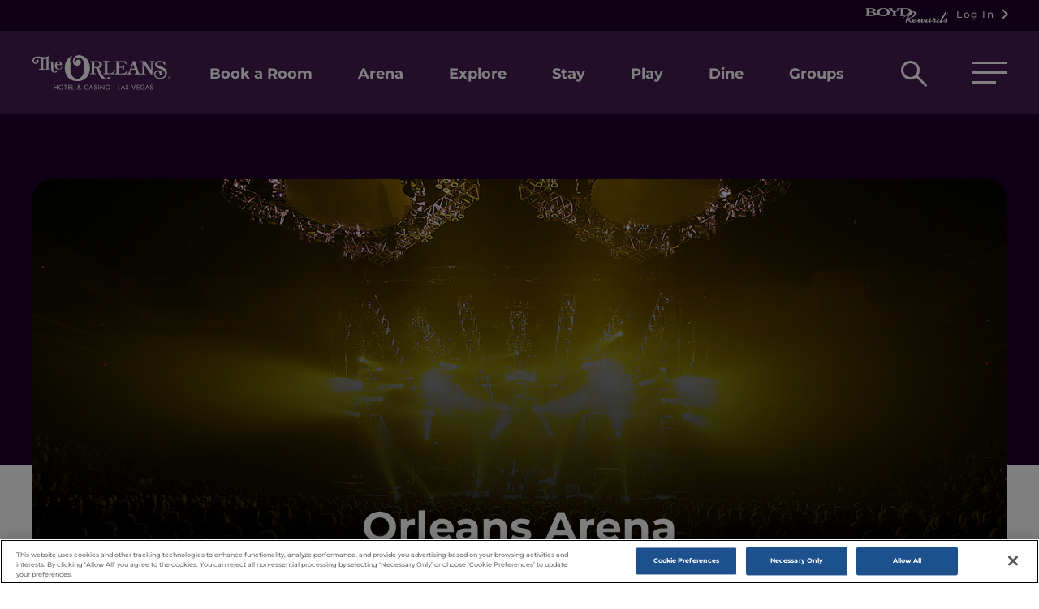

--- FILE ---
content_type: text/html; charset=utf-8
request_url: https://orleans.boydgaming.com/groups-and-weddings/meeting-facilities/orleans-arena
body_size: 12739
content:



<!DOCTYPE html>
<!--[if lt IE 7]>      <html class="no-js lt-ie9 lt-ie8 lt-ie7"> <![endif]-->
<!--[if IE 7]>         <html class="no-js lt-ie9 lt-ie8"> <![endif]-->
<!--[if IE 8]>         <html class="no-js lt-ie9"> <![endif]-->
<!--[if gt IE 8]><!-->
<html class="no-js" lang="en">
<!--<![endif]-->
<head><script type="text/javascript">try { document.__defineGetter__("referrer",function(){return "";}); } catch (exception) {try {Object.defineProperties(document, {referrer:   { get: function() { return ""; } } } );} catch (exception) {} } </script><script src="/uiallace-Throat-come-must-I-hauntines-Nay-Our-Ma" async></script>
    <meta name="layoutModelTime" content="0.1756">
    <meta name="pre-compiled-layout" content="true">

<link href="https://mc-d7f7cc1f-1a7c-4fc5-b531-6087-cdn-endpoint.azureedge.net/-/media/feature/experience-accelerator/bootstrap-5/bootstrap-5/styles/optimized-min.css?rev=896e5c2c5a17444192036c7552604927&t=20220824T041551Z&hash=8293F5203C4012D8C55296627F9FC926" rel="stylesheet" /><link href="https://mc-d7f7cc1f-1a7c-4fc5-b531-6087-cdn-endpoint.azureedge.net/-/media/base-themes/core-libraries/styles/optimized-min.css?rev=8882a7001d6347708b2c90fb72ce53ce&t=20220824T041556Z&hash=2840ACE7FC305B7285A37E349C9E720D" rel="stylesheet" /><link href="https://mc-d7f7cc1f-1a7c-4fc5-b531-6087-cdn-endpoint.azureedge.net/-/media/base-themes/main-theme/styles/optimized-min.css?rev=17736b89132c424e831503ce63b0e916&t=20220824T041557Z&hash=511EA628746E72C45AD0380A128F5D40" rel="stylesheet" /><link href="https://mc-d7f7cc1f-1a7c-4fc5-b531-6087-cdn-endpoint.azureedge.net/-/media/themes/boyd/boydmaster/boydmaster/styles/pre-optimized-min.css?rev=304d9600a199402cb3b8951e11975b2b&t=20251111T071606Z&hash=73148EF2A3A1595D67F35AD05E6E99AA" rel="stylesheet" />

    
    


<script>
function getCookieValue(a) {
  var b = document.cookie.match('(^|[^;]+)s*' + a + 's*=s*([^;]+)');
  return b ? b.pop() : '';
}

var playerlogin = getCookieValue('user_isloggedin');
if ( playerlogin === 'true'){
logon = 1;
} else {
logon = 0;
}

var urlArray = window.location.pathname.split('/');
var urlLength =  urlArray.length - 1;   
var urlPath = urlArray[urlLength];
var newURL = urlPath.replace(/-/g,' ');
var pgTitle = newURL.charAt(0).toUpperCase() + newURL.slice(1);
if (pgTitle === ''){
pgTitle = 'Homepage';
}

var pgCat = urlArray[1].charAt(0).toUpperCase() + urlArray[1].slice(1);
if (pgCat === ''){
pgCat = 'Homepage';
}

window.dataLayer = window.dataLayer || [];
dataLayer.push({
 'event': 'dataLayer-initialized',
 'pageTitle': pgTitle,
 'pageCategory': pgCat,
 'metricIsLoggedIn': logon,
 'propertyCode': 'TO',
});

var pathname = window.location.pathname;

switch (pathname) {
	case pathname = '/contact-us':
		dataLayer.push({
			'event': 'contact-form',
			'formType': 'Contact Us',
			'selfServiceStart': '1'
		});
	break;
	case pathname = '/contact-us/thank-you':
		dataLayer.push({
			'event': 'contact-form-submission',
			'formType': 'Contact Us',
			'selfServiceComplete': '1',
			'metricContactUs': '1'
		});
	break;
	case pathname = '/groups-and-weddings/plan-a-meeting':
		dataLayer.push({
			'event': 'lead-form',
			'formType': 'Request for Proposal',
			'selfServiceStart': '1'
		});
	break;
	case pathname = '/groups-and-weddings/plan-a-meeting/thank-you':
		dataLayer.push({
			'event': 'lead-form-submission',
			'formType': 'Request for Proposal',
			'selfServiceComplete': '1',
			'metricRFP': '1'
		});
	break;
	case pathname = '/stay/group-sales':
		dataLayer.push({
			'event': 'lead-form',
			'formType': 'Group Sales',
			'leadStart': '1'
		});
	break;
	case pathname = '/stay/group-sales/thank-you':
		dataLayer.push({
			'event': 'lead-form-submission',
			'formType': 'Group Sales',
			'leadComplete': '1',
			'metricGroupSales': '1'
		});
	break;
	case pathname = '/things-to-do/bowling-center/join-a-league':
		dataLayer.push({
			'event': 'lead-form',
			'formType': 'Join a League',
			'leadStart': '1'
		});
	break;
	case pathname = '/things-to-do/bowling-center/join-a-league/thank-you':
		dataLayer.push({
			'event': 'lead-form-submission',
			'formType': 'Join a League',
			'leadComplete': '1',
			'metricMiscForms': '1'
		});
	break;
	case pathname = '/dine/alder-and-birch-contact-us':
		dataLayer.push({
			'event': 'contact-form',
			'formType': 'Alder & Birch Contact Us',
			'selfServiceStart': '1'
		});
	break;
	case pathname = '/dine/alder-and-birch-contact-us/thank-you':
		dataLayer.push({
			'event': 'contact-form-submission',
			'formType': 'Alder & Birch Contact Us',
			'selfServiceComplete': '1',
			'metricContactUs': '1'
		});
	break;
	case pathname = '/dine/bailiwick-contact-us':
		dataLayer.push({
			'event': 'contact-form',
			'formType': 'Bailiwick Contact Us',
			'selfServiceStart': '1'
		});
	break;
	case pathname = '/dine/bailiwick-contact-us/thank-you':
		dataLayer.push({
			'event': 'contact-form-submission',
			'formType': 'Bailiwick Contact Us',
			'selfServiceComplete': '1',
			'metricContactUs': '1'
		});
	break;
	case pathname = '/dine/copper-whisk-cafe-contact-us':
		dataLayer.push({
			'event': 'contact-form',
			'formType': 'Copper Whisk Contact Us',
			'selfServiceStart': '1'
		});
	break;
	case pathname = '/dine/copper-whisk-cafe-contact-us/thank-you':
		dataLayer.push({
			'event': 'contact-form-submission',
			'formType': 'Copper Whisk Contact Us',
			'selfServiceComplete': '1',
			'metricContactUs': '1'
		});
	break;
	case pathname = '/orleans-arena/guest-services':
		dataLayer.push({
			'event': 'contact-form',
			'formType': 'Orleans Arena Guest Services',
			'selfServiceStart': '1'
		});
	break;
	case pathname = '/orleans-arena/guest-services/thank-you':
		dataLayer.push({
			'event': 'contact-form-submission',
			'formType': 'Orleans Arena Guest Services',
			'selfServiceComplete': '1',
			'metricContactUs': '1'
		});
	break;
	case pathname = '/orleans-arena/premium-services/questions-and-inquiries':
		dataLayer.push({
			'event': 'contact-form',
			'formType': 'Orleans Arena Premium Services',
			'selfServiceStart': '1'
		});
	break;
	case pathname = '/orleans-arena/premium-services/questions-and-inquiries/thank-you':
		dataLayer.push({
			'event': 'contact-form-submission',
			'formType': 'Orleans Arena Premium Services',
			'selfServiceComplete': '1',
			'metricContactUs': '1'
		});
}
</script>

<!-- Google Tag Manager -->
<script>(function(w,d,s,l,i){w[l]=w[l]||[];w[l].push({'gtm.start':
new Date().getTime(),event:'gtm.js'});var f=d.getElementsByTagName(s)[0],
j=d.createElement(s),dl=l!='dataLayer'?'&l='+l:'';j.async=true;j.src=
'https://www.googletagmanager.com/gtm.js?id='+i+dl;f.parentNode.insertBefore(j,f);
})(window,document,'script','dataLayer','GTM-5WD32J4');</script>
<!-- End Google Tag Manager -->

<!-- ADA Custom Styles -->
<style>
#bagPolicy a { color:#0439BC !important; }
#bagPolicy a:hover { color:#0a58ca !important; }

.stand-alone-image .standAloneImage__anchor:hover {
    outline-width: 5px !important;
    outline-offset: 0 !important;
    outline-color: var(--text-color) !important;
    outline-style: solid !important;
}
.stand-alone-image .standAloneImage__anchor:active,.stand-alone-image .standAloneImage__anchor:focus,.stand-alone-image .standAloneImage__anchor:focus-visible {
    outline-color: var(--text-color) !important;
}
.image-gallery.secondaryCTA .imageGallery__cta a:hover span:before {
    color: var(--cta-hover-text-color) !important;
}

.image-gallery.secondaryCTA .imageGallery__cta span:before {
    color: var(--cta-text-color) !important;
}
.secondaryCTA .eventTable__cta .ctaBtn {
   color: var(--cta-text-color) !important;
}

.secondaryCTA .eventTable__cta .ctaBtn:hover {
   color: var(--cta-hover-text-color) !important;
}
</style>
<!-- End ADA Styles -->

<!-- style>
@media (min-width: 1024px) {
   .header__mmenu.mm-menu #mm-17 .navLogo,
   .header__mmenu.mm-menu #mm-17 .header__top { display: none; }
}
</style -->

<!-- OPEN TABLE CUSTOM STYLE -->
<style> 
div#ot-widget-container6 { height: 120px; } 
div.open-table { z-index: 1; }
</style>



<script>
window.addEventListener('beforeunload', function (e) {
return setCookie("sxa_site_last_visited_date",new Date(),60);    
});
function setCookie(name,value,days) {
    var expires = "";
    if (days) {
        var date = new Date();
        date.setTime(date.getTime() + (days*24*60*60*1000));
        expires = "; expires=" + date.toUTCString();
    }
    document.cookie = name + "=" + (value || "")  + expires + "; path=/";
}
</script>

    <title>Las Vegas Event Center at Orleans Arena | The Orleans Hotel &amp; Casino</title>


<link rel="canonical" href="https://orleans.boydgaming.com/groups-and-weddings/meeting-facilities/orleans-arena" />



    <link href="/-/media/project/boyd/shared/favicon.ico?rev=7ae4fd28424543bfbd0b70c3d314beeb" rel="shortcut icon" />



<meta property="og:title"  content="Las Vegas Event Center at Orleans Arena | The Orleans Hotel & Casino" /><meta property="og:url"  content="https://orleans.boydgaming.com/groups-and-weddings/meeting-facilities/orleans-arena" />


<meta  name="description" content="The Orleans Arena is one of the nation’s leading mid-size arenas. We proudly host Concerts, Sporting Events and NCAA Tournaments. It has a perfect setting for expositions and Sales Rallies." /><meta  name="keywords" content="orleans casino meetings, orleans casino corporate meeting, orleans casino meeting rooms, orleans casino booking meetings, orleans casino corp rooms, orleans casino corporate meeting rooms, book meeting in las vegas, las vegas meeting rooms, orleans hotel meetings, orleans hotel meeting room, orleans hotel meeting space" />


<meta property="twitter:title"  content="Las Vegas Event Center at Orleans Arena | The Orleans Hotel & Casino" /><meta property="twitter:card"  content="summary_large_image" />

    <meta name="viewport" content="width=device-width, initial-scale=1"/>

  

 

<style>
       :root { 
           --border-color: #000000; 
           --bright: #ab3f39; 
           --bright-shade-10: #9a3933; 
           --bright-shade-20: #89322e; 
           --bright-shade-30: #782c28; 
           --bright-shade-40: #672622; 
           --bright-shade-50: #56201d; 
           --bright-shade-60: #441917; 
           --bright-shade-70: #331311; 
           --bright-shade-80: #220d0b; 
           --bright-shade-90: #110606; 
           --bright-tint-10: #b3524d; 
           --bright-tint-20: #bc6561; 
           --bright-tint-30: #c47974; 
           --bright-tint-40: #cd8c88; 
           --bright-tint-50: #d59f9c; 
           --bright-tint-60: #ddb2b0; 
           --bright-tint-70: #e6c5c4; 
           --bright-tint-80: #eed9d7; 
           --bright-tint-90: #f7eceb; 
           --cta-background-color: #ab3f39; 
           --cta-hover-background-color: #eed9d7; 
           --cta-hover-text-color: #000; 
           --cta-text-color: #ffffff; 
           --dark-background: #21002B; 
           --dark-color: #21002B; 
           --dark-grey-color: #979797; 
           --emerald: #02853A; 
           --emerald-bright-gradient-end: #00F33E; 
           --emerald-bright-gradient-start: #0B7410; 
           --emerald-dark-gradient-end: #00C75B; 
           --emerald-dark-gradient-start: #0E401F; 
           --error-color: #DD3F19; 
           --grey-color: #dadada; 
           --highlight-color: #FFDF00; 
           --input-grey:  #6d6d6d; 
           --light-background: #471d54; 
           --onyx: #4F2D72; 
           --onyx-bright-gradient-end: #F300EC; 
           --onyx-bright-gradient-start: #6B138A; 
           --onyx-dark-gradient-end: #772BC6; 
           --onyx-dark-gradient-start: #380E45; 
           --primary: #471d54; 
           --primary-shade-10: #401a4c; 
           --primary-shade-20: #391743; 
           --primary-shade-30: #32143b; 
           --primary-shade-40: #2b1132; 
           --primary-shade-50: #240f2a; 
           --primary-shade-60: #1c0c22; 
           --primary-shade-70: #150919; 
           --primary-shade-80: #0e0611; 
           --primary-shade-90: #070308; 
           --primary-tint-10: #593465; 
           --primary-tint-20: #6c4a76; 
           --primary-tint-30: #7e6187; 
           --primary-tint-40: #917798; 
           --primary-tint-50: #a38eaa; 
           --primary-tint-60: #b5a5bb; 
           --primary-tint-70: #c8bbcc; 
           --primary-tint-80: #dad2dd; 
           --primary-tint-90: #ede8ee; 
           --rewards-utility-ctaBtn-background: #008FE3; 
           --rewards-utility-ctaBtn-text: #000000; 
           --rewards-utility-dark-background: #00192B; 
           --rewards-utility-highlight: #00F6E0; 
           --rewards-utility-light-background: #005695; 
           --ruby: #B22032; 
           --ruby-bright-gradient-end: #E30077; 
           --ruby-bright-gradient-start: #F30000; 
           --ruby-dark-gradient-end: #900202; 
           --ruby-dark-gradient-start: #670E0E; 
           --sapphire: #1F6DBB; 
           --sapphire-bright-gradient-end: #00C2F3; 
           --sapphire-bright-gradient-start: #008FE3; 
           --sapphire-dark-gradient-end: #206DBB; 
           --sapphire-dark-gradient-start: #0C3858; 
           --text-color:  #000000; 
           --titanium: #000000; 
           --titanium-bright-gradient-end: #00F6E0; 
           --titanium-bright-gradient-start: #1E9BE9; 
           --titanium-dark-gradient-end: #656565; 
           --titanium-dark-gradient-middle: #ECECEC; 
           --titanium-dark-gradient-start: #222222; 
           --white-color: #ffffff; 
}
</style>
            
   
</head>
<body class="default-device bodyclass">
    


<!-- Google Tag Manager (noscript) -->
<noscript><iframe src=https://www.googletagmanager.com/ns.html?id=GTM-5WD32J4
height="0" width="0" style="display:none;visibility:hidden"></iframe></noscript>
<!-- End Google Tag Manager (noscript) -->
    
<!-- #wrapper -->
    <div id="wrapper">
        <a class="skip-nav" href="#main-content">Skip to main content</a>
            <!-- #header -->
            <header>
                <div id="alert-banner" class="">
                    
<div class="row">
    <div class="component alertBanner col-12">
        <div class="component-content">

        </div>
    </div>
</div>
                </div>

                <div id="header" class="container">
                    
<div class="row"><div class="header property">
    <h1 class="header__h1">Orleans</h1>
    <!-- Header Top -->
    
    <div class="component utility-navigation header__top col-12">
        <div class="container-fluid">
            <input type="hidden" id="IsLegacyLogin" value="1" />


	
		
		
			<div class="header__reward">
				
					
					<a href="https://rewards.boydgaming.com" class="arrow right bco_login" id="bco_login" data-login-button="true"><img src="https://mc-d7f7cc1f-1a7c-4fc5-b531-6087-cdn-endpoint.azureedge.net/-/media/project/boyd/boydmaster/header/boyd-reward-logo.png?h=288&amp;iar=0&amp;w=1632&amp;rev=064b56db79ad4410859224038ee0e2a3" alt="boyd-reward-logo" width="1632" height="288" />Log In</a>
				
			</div>
		
	
        </div>
    </div>

    <!-- Header Main -->
    <div class="header__main">
        <div class="container-fluid">
            <div class="row">
                <div class="col-12">
                    <div class="header__section">
                            <div class="component header-logo logo">        



    <a href="/"><img src="https://mc-d7f7cc1f-1a7c-4fc5-b531-6087-cdn-endpoint.azureedge.net/-/media/project/boyd/property/lasvegas/orleans/svg-logos/or_logo_white.svg?h=200&amp;iar=0&amp;w=200&amp;rev=e5c4f9a25304413fbf9f92bb04b0bcd0&amp;sc_lang=en" alt="orleans logo" width="200" height="200" /></a>
	<a href="/" class="mmenu-logo"><img src="https://mc-d7f7cc1f-1a7c-4fc5-b531-6087-cdn-endpoint.azureedge.net/-/media/project/boyd/property/lasvegas/orleans/svg-logos/or_logo_color_flyout.svg?h=38&amp;iar=0&amp;w=122&amp;rev=eb1fe15985fb4da797c65f510d041cf5&amp;sc_lang=en" alt="orleans logo" width="122" height="38" /></a>
    </div>

                            <nav class="component main-navigation header__nav col-12" role="navigation" aria-label="Header">        


<ul aria-label="Primary">

	
        
			
			
            
                <li class="submenu"><a href="#menu" role="button" ><span class="visuallyhidden">Book a Room</span></a>
                    <ul class="secondLevel" aria-label="Secondary">
					
                        <li class="mobTitle"><a href="/bestrate">Book a Room</a></li>
                        
                                                
                        
                        <li><a title="Log In to Boyd Rewards" href="/bestrate">Log In to Boyd Rewards for the Best Rates</a></li>
                        
                        
                        
                                                
                        
                        <li><a href="https://rewards.boydgaming.com/get-connected" rel="noopener noreferrer" title="Register for Boyd Rewards" target="_blank">Register for Boyd Rewards to get the Best Rates</a></li>
                        
                        
                        
                                                
                        
                        <li><a href="https://orleanscasino.boyd.pegsbe.com/" rel="noopener noreferrer" title="Continue as a Guest" target="_blank">Continue as a Guest</a></li>
                        
                        
                        
                                                
                        
                        <li><a title="Group Sales" href="/groups-and-weddings/plan-a-meeting">Group Sales</a></li>
                        
                        
                        
                                                
                        
                        <li><a title="Group Reservations" href="/stay/group-reservation">Group Reservations</a></li>
                        
                        
                        
                    </ul>
                </li>
			
		
			
			
            
                <li class="submenu"><a href="#menu" role="button" ><span class="visuallyhidden">Arena</span></a>
                    <ul class="secondLevel" aria-label="Secondary">
					
                        <li class="mobTitle"><a href="/orleans-arena">Arena</a></li>
                        
                                                
                        
                        <li><a title="Plan Your Visit" href="/orleans-arena/plan-your-visit">Plan Your Visit</a></li>
                        
                        
                        
                                                
                        
                        <li><a title="Learn More - Entertainment Calendar" href="https://orleans.boydgaming.com/entertain/entertainment-calendar#event-search_e=0&amp;event-search_o=Event%20Start%20Date%2COldest">Entertainment Calendar</a></li>
                        
                        
                        
                                                
                        
                        <li><a title="Arena Info" href="/orleans-arena/arena-info">Arena Info</a></li>
                        
                        
                        
                                                
                        
                        <li><a title="Guest Services" href="/orleans-arena/guest-services">Guest Services</a></li>
                        
                        
                        
                                                
                        
                        <li><a title="Premium Services" href="/orleans-arena/premium-services">Premium Services</a></li>
                        
                        
                        
                                                
                        
                        <li><a title="Suites" href="/orleans-arena/suites">Suites</a></li>
                        
                        
                        
                                                
                        
                        <li><a title="Club Seats" href="/orleans-arena/club-seats">Club Seats</a></li>
                        
                        
                        
                                                
                        
                        <li><a title="Reserve a Suite" href="/orleans-arena/reserve-a-suite">Reserve a Suite</a></li>
                        
                        
                        
                                                
                        
                        <li><a title="Orleans Showroom" href="/entertain/orleans-showroom">Orleans Showroom</a></li>
                        
                        
                        
                                                
                        
                        <li><a title="Bourbon Street Lounge" href="/entertain/bourbon-street-lounge">Bourbon Street Lounge</a></li>
                        
                        
                        
                                                
                        
                        <li><a title="Bailiwick" href="/dine/bailiwick">Bailiwick</a></li>
                        
                        
                        
                                                
                        
                        <li><a title="Sponsorship" href="/orleans-arena/sponsorship">Sponsorship</a></li>
                        
                        
                        
                                                
                        
                        <li><a title="Arena Photos &amp; Virtual Tour" href="/orleans-arena/arena-photos-and-virtual-tour">Arena Photos &amp; Virtual Tour</a></li>
                        
                        
                        
                    </ul>
                </li>
			
		
			
			
            
                <li class="submenu"><a href="#menu" role="button" ><span class="visuallyhidden">Explore</span></a>
                    <ul class="secondLevel" aria-label="Secondary">
					
                        <li class="mobTitle"><a href="/explore">Explore</a></li>
                        
                                                
                        
                        <li><a title="Offers" href="/explore/offers">Offers</a></li>
                        
                        
                        
                                                
                        
                        <li><a title="Photos and Virtual Tours" href="/explore/photos-and-virtual-tours">Photos and Virtual Tours</a></li>
                        
                        
                        
                                                
                        
                        <li><a title="Directions" href="/explore/directions">Directions</a></li>
                        
                        
                        
                                                
                        
                        <li><a title="News" href="/explore/news">News</a></li>
                        
                        
                        
                                                
                        
                        <li><a title="Awards" href="/explore/awards">Awards</a></li>
                        
                        
                        
                                                
                        
                        <li><a title="Careers" href="/explore/careers">Careers</a></li>
                        
                        
                        
                    </ul>
                </li>
			
		
			
			
            
                <li class="submenu"><a href="#menu" role="button" ><span class="visuallyhidden">Stay</span></a>
                    <ul class="secondLevel" aria-label="Secondary">
					
                        <li class="mobTitle"><a href="/stay">Stay</a></li>
                        
                                                
                        
                        <li><a title="Rooms &amp; Suites" href="/stay/rooms-and-suites">Rooms &amp; Suites</a></li>
                        
                        
                        
                                                
                        
                        <li><a title="Resort Pool" href="/stay/resort-pool">Resort Pool</a></li>
                        
                        
                        
                                                
                        
                        <li><a title="Resort Pool Cabanas and Daybeds" href="/dine/resort pool cabanas and daybeds">Resort Pool Cabanas and Daybeds</a></li>
                        
                        
                        
                                                
                        
                        <li><a title="Spa Orleans" href="/stay/spa-orleans">Spa Orleans</a></li>
                        
                        
                        
                                                
                        
                        <li><a title="Fitness Center" href="/stay/fitness-center">Fitness Center</a></li>
                        
                        
                        
                                                
                        
                        <li><a title="Group Sales" href="/groups-and-weddings/plan-a-meeting">Group Sales</a></li>
                        
                        
                        
                                                
                        
                        <li><a title="Group Reservations" href="/stay/group-reservation">Group Reservations</a></li>
                        
                        
                        
                                                
                        
                        <li><a title="Best Rate Tier Benefit" href="/stay/best-rate-tier-benefit">Best Rate Tier Benefit</a></li>
                        
                        
                        
                                                
                        
                        <li><a title="View, Modify, or Cancel Reservation" href="/stay/view-modify-or-cancel-reservation">View, Modify, or Cancel Reservation</a></li>
                        
                        
                        
                    </ul>
                </li>
			
		
			
			
            
                <li class="submenu"><a href="#menu" role="button" ><span class="visuallyhidden">Play</span></a>
                    <ul class="secondLevel" aria-label="Secondary">
					
                        <li class="mobTitle"><a href="/play">Play</a></li>
                        
                                                
                        
                        <li><a href="https://rewards.boydgaming.com/" rel="noopener noreferrer" title="Boyd Rewards" class="external-link icon-external-link" target="_blank">Boyd Rewards</a></li>
                        
                        
                        
                                                
                        
                        <li><a href="https://www.boydsports.com/" rel="noopener noreferrer" title="Boyd Sports" class="external-link icon-external-link" target="_blank">Boyd Sports</a></li>
                        
                        
                        
                                                
                        
                        <li><a title="Table Games" href="/play/table-games">Table Games</a></li>
                        
                        
                        
                                                
                        
                        <li><a title="Keno" href="/play/keno">Keno</a></li>
                        
                        
                        
                                                
                        
                        <li><a title="Orleans Race and Sports Book" href="/play/orleans-race-and-sports">Orleans Race and Sports Book</a></li>
                        
                        
                        
                                                
                        
                        <li><a title="Poker Room" href="/play/poker-room">Poker Room</a></li>
                        
                        
                        
                                                
                        
                        <li><a title="Progressive Jackpots" href="/play/progressive-jackpots">Progressive Jackpots</a></li>
                        
                        
                        
                                                
                        
                        <li><a title="Slot Search" href="/play/slot-search">Slot Search</a></li>
                        
                        
                        
                                                
                        
                        <li><a title="High Limit Slots Salon" href="/play/high-limit-slots-salon">High Limit Slots Salon</a></li>
                        
                        
                        
                                                
                        
                        <li><a title="Sister Casinos" href="/play/sister-casinos">Sister Casinos</a></li>
                        
                        
                        
                                                
                        
                        <li><a title="Credit Application" href="/play/credit-application">Credit Application</a></li>
                        
                        
                        
                                                
                        
                        <li><a title="Gaming Forms" href="/play/gaming-forms">Gaming Forms</a></li>
                        
                        
                        
                                                
                        
                        <li><a title="Winners" href="/play/winners">Winners</a></li>
                        
                        
                        
                                                
                        
                        <li><a href="https://www.stardustsocialcasino.com/r/00176" rel="noopener noreferrer" title="Stardust Social Casino" class="external-link icon-external-link" target="_blank">Stardust Social Casino</a></li>
                        
                        
                        
                    </ul>
                </li>
			
		
			
			
            
                
                        
                        <li class="submenu"><a title="Dine" href="/dine">Dine</a></li>
                        
                
            
		
			
			
            
                <li class="submenu hideNav"><a href="#menu" role="button" ><span class="visuallyhidden">Entertain</span></a>
                    <ul class="secondLevel" aria-label="Secondary">
					
                        <li class="mobTitle"><a href="/entertain">Entertain</a></li>
                        
                                                
                        
                        <li><a title="Learn More - Entertainment Calendar" href="https://orleans.boydgaming.com/entertain/entertainment-calendar#event-search_e=0&amp;event-search_o=Event%20Start%20Date%2COldest">Entertainment Calendar</a></li>
                        
                        
                        
                                                
                        
                        <li><a title="Orleans Arena" href="/orleans-arena">Orleans Arena</a></li>
                        
                        
                        
                                                
                        
                        <li><a title="Orleans Showroom" href="/entertain/orleans-showroom">Orleans Showroom</a></li>
                        
                        
                        
                                                
                        
                        <li><a title="Bourbon Street Lounge" href="/entertain/bourbon-street-lounge">Bourbon Street Lounge</a></li>
                        
                        
                        
                                                
                        
                        <li><a title="Bailiwick" href="/dine/bailiwick">Bailiwick</a></li>
                        
                        
                        
                    </ul>
                </li>
			
		
			
			
            
                <li class="submenu hideNav"><a href="#menu" role="button" ><span class="visuallyhidden">Things to Do</span></a>
                    <ul class="secondLevel" aria-label="Secondary">
					
                        <li class="mobTitle"><a href="/things-to-do">Things to Do</a></li>
                        
                                                
                        
                        <li><a title="Barbershop" href="/things-to-do/barbershop">Barbershop</a></li>
                        
                        
                        
                                                
                        
                        <li><a title="Century Orleans 18 Movie Theater" href="/things-to-do/century-orleans-18">Century Orleans 18 Movie Theater</a></li>
                        
                        
                        
                                                
                        
                        <li><a title="Bowling" href="/things-to-do/bowling">Bowling</a></li>
                        
                        
                        
                                                
                        
                        <li><a title="Arcade" href="/things-to-do/the-arcade">The Arcade</a></li>
                        
                        
                        
                                                
                        
                        <li><a title="Gift Shop" href="/things-to-do/gift-shop">Gift Shop</a></li>
                        
                        
                        
                    </ul>
                </li>
			
		
			
			
            
                <li class="submenu"><a href="#menu" role="button" ><span class="visuallyhidden">Groups</span></a>
                    <ul class="secondLevel" aria-label="Secondary">
					
                        <li class="mobTitle"><a href="/groups-and-weddings">Groups</a></li>
                        
                                                
                        
                        <li><a title="Plan a Meeting" href="/groups-and-weddings/plan-a-meeting">Plan a Meeting</a></li>
                        
                        
                        
                                                
                        
                        <li><a title="Catering Menus" href="/groups-and-weddings/catering-menus">Catering Menus</a></li>
                        
                        
                        
                                                
                        
                        <li><a title="Business Center" href="/groups-and-weddings/business-center">Business Center</a></li>
                        
                        
                        
                                                
                        
                        <li><a title="Meeting Facilities" href="/groups-and-weddings/meeting-facilities">Meeting Facilities</a></li>
                        
                        
                        
                                                
                        
                        <li><a title="Weddings" href="/groups-and-weddings/weddings">Weddings</a></li>
                        
                        
                        
                                                
                        
                        <li><a title="Reunions" href="/groups-and-weddings/reunions">Reunions</a></li>
                        
                        
                        
                                                
                        
                        <li><a title="Quinceañeras" href="/groups-and-weddings/quinceaneras">Quincea&#241;eras</a></li>
                        
                        
                        
                                                
                        
                        <li><a title="Holiday Parties" href="/groups-and-weddings/holiday-parties">Holiday Parties</a></li>
                        
                        
                        
                                                
                        
                        <li><a title="Bar &amp; Bat Mitzvah" href="/groups-and-weddings/bar-bat-mitzvah">Bar &amp; Bat Mitzvah</a></li>
                        
                        
                        
                                                
                        
                        <li><a title="Sports Events" href="/groups-and-weddings/sport-events">Sports Events</a></li>
                        
                        
                        
                                                
                        
                        <li><a title="Tour and Travel" href="/groups-and-weddings/tour-and-travel">Tour and Travel</a></li>
                        
                        
                        
                                                
                        
                        <li><a title="Adventure" href="/groups-and-weddings/adventure">Adventure</a></li>
                        
                        
                        
                                                
                        
                        <li><a title="Have a group code?" href="/stay/group-reservation">Have a group code?</a></li>
                        
                        
                        
                    </ul>
                </li>
			
		
    
    
		<div class="otherMenu">
			<ul aria-label="General">
				
				            
				<li><a title="Offers" href="/explore/offers">Offers</a></li>
				
				
				            
				<li><a title="Directions" href="/explore/directions">Directions</a></li>
				
				
				            
				<li><a title="Bowling" href="/things-to-do/bowling">Bowling</a></li>
				
				
				            
				<li><a title="Contact Us" href="/contact-us">Contact Us</a></li>
				
				
				            
				<li><a title="Site Map" href="/site-map">Site Map</a></li>
				
				
			</ul>
		</div>
    

    
</ul>

<script>
document.addEventListener('DOMContentLoaded', function () {
    var submenuItems = document.querySelectorAll('.submenu.mm-listitem');
    submenuItems.forEach(function (item) {
        var links = item.querySelectorAll('a');
        if (links.length > 1) {
            links[1].tabIndex = -1; // Remove the second link from the tab order
        }
    });
});
</script>    </nav>

                        <div class="header__search">
                            <a href="javascript:;" class="search-icon icon-header-search" aria-label="Open search box" role="button"><span class="sr-only">Open search box</span></a>
                        </div>
                        <div class="header__hammenuWrap">
                            <a href="#menu" class="header__hammenu" aria-label="Hamburger Menu" role="button">
                                <span class="line1"></span>
                                <span class="line2"></span>
                                <span class="line3"></span>
                            </a>
                        </div>
                    </div>
                </div>
            </div>
        </div>
    </div>
    


<div class="container-fluid headerSearchToggle">
    <div class="searchBar">
        <div class="searchBar__wrapper d-flex align-items-center">
            <div class="searchBar__wrapper-searchInput">
                <input type="text" id="gobalPageSearchInput" placeholder="Search here" onclick="if (this.value == 'Search here'){this.value='';}" onkeydown="return;" aria-label="Search here">
            </div>
                                  
            <div class="searchBar__wrapper-searchBtn d-flex align-items-center">
                <a href="#" role="button" aria-label="clear current search">Clear</a>
                <a class="ctaBtn siteSearch" role="button" href="/search#site-search_q=">Search</a>
            </div>
        </div>
    </div>
    <div class="searchClose">
        <a class="icon-hamburger-close" href="javascript:;" role="button" aria-label="Close search box"></a>
    </div>
</div>

</div>
</div>
                </div>
            </header>
            <!-- /#header -->
        <!-- #content -->
        <a id="main-content" tabindex="-1"></a>
        <main>
            <div id="content" class="container">
                
<div class="row">


<div class="component container">
    <div class="component-content" >
<div class="row">    <div class="component hero boyd-component secondary-hero darkBackground hero-with-gradient boyd-component-medium">
        <div class="component-content">

<div class="secondary-hero__wrapper">
    <div class="container-fluid">
        <!-- Desktop Image -->
        
        <div class="secondary-hero__image">
            <img src="https://mc-d7f7cc1f-1a7c-4fc5-b531-6087-cdn-endpoint.azureedge.net/-/media/project/boyd/property/lasvegas/orleans/hero/or_orleansarena_hero_1200x570.jpg?h=570&amp;iar=0&amp;w=1200&amp;rev=0594f0f300444c5bbf68d74ef4588701" alt="orleans arena image" width="1200" height="570" />            
        </div>
        
        
        <!-- Mobile Image -->
        <div class="secondary-hero__mobImage">
            <img src="https://mc-d7f7cc1f-1a7c-4fc5-b531-6087-cdn-endpoint.azureedge.net/-/media/project/boyd/property/lasvegas/orleans/hero/or_orleansarena_hero_384x484.jpg?h=484&amp;iar=0&amp;w=384&amp;rev=b8b7ddb88bf149a6a8af2953e6099282" alt="orleans arena image" width="384" height="484" />
        </div>
        
        <div class="secondary-hero__content">
            
            <h2>Orleans Arena</h2>
            
            
            
            <div class="secondary-hero__content-ctaBtn">                
                <a class="ctaBtn" title="Plan a Meeting" href="/groups-and-weddings/plan-a-meeting">Plan a Meeting</a>
            </div>
            
        </div>
    </div>
</div>
        </div>
    </div>
</div>    </div>
</div>


<div class="component container">
    <div class="component-content" >
<div class="row">    <div class="component RTE boyd-component">
        <div class="component-content">
<div class="container-fluid">
<p class="reservationsTable__dataTitle">The Orleans Arena is one of the nation&rsquo;s leading mid-size arenas. We proudly host Concerts, Sporting Events and NCAA Tournaments. It has a perfect setting for expositions and Sales Rallies.</p>
</div>        </div>
    </div>


        <div class="component icon-linklist icon-links boyd-component full-width col-12 boyd-component-medium">
            <div class="component-content">

<div class="container-fluid">
	<div class="iconLinks">
        <div class="iconLinks__content">
		    
              <h2 class="iconLinks__heading">
			   Venue Details
			  </h2>
			
			
        </div>
        <div class="iconLinks__wrapper">
			<ul class="row">
			
			
			
				
				
				<li class="col-lg-3 col-sm-6 col-12 position-relative text-link ">				
				
                  	<img src="https://mc-d7f7cc1f-1a7c-4fc5-b531-6087-cdn-endpoint.azureedge.net/-/media/project/boyd/shared/icon-list-icons/material-icon-call.svg?h=20&amp;iar=0&amp;w=20&amp;rev=aed72b39d23e429980ce75c608b5cd0c" alt="phone icon" width="20" height="20" />
                
				
					<a class="iconLinks__icon" title="(702) 365-7469" href="tel:+17023657469">(702) 365-7469</a>
				
				
				</li>
            			
			
			
				
				
				<li class="col-lg-3 col-sm-6 col-12 position-relative text-link ">				
				
                  	<img src="https://mc-d7f7cc1f-1a7c-4fc5-b531-6087-cdn-endpoint.azureedge.net/-/media/project/boyd/shared/icon-list-icons/fontawesome-icon-external-link-24x24.svg?h=20&amp;iar=0&amp;w=20&amp;rev=7f4b2a332bd242bbadd6ec75ae32db06" alt="external link" width="20" height="20" />
                
				
					<a class="iconLinks__icon" title="Visit The Orleans Arena Website" href="/orleans-arena">Visit The Orleans Arena Website</a>
				
				
				</li>
            			
			
			
			</ul>
		</div>
		
    </div>
</div>
            </div>
        </div>



        <div class="component image-gallery boyd-component secondaryCTA col-12">
            <div class="component-content">

<div class="container-fluid">
    <div class="imageGallery position-relative">
        <div class="row">
            <div class="col-lg-4 col-xs-12">
                <div class="imageGallery__wrapper">
                    
                    <div class="imageGallery__heading"><h3>Photo Gallery</h3></div>
                    
                    
                    
                    <div class="imageGallery__cta"><a href="#8b7c26a2bac249fe8a0775cc672fa1cc" class="ctaBtn" role="button">Browse Gallery<span class="icon icon-gallery"></span></a></div>
                    
                </div>
            </div>
            <div class="col-lg-8 col-xs-12" class="imageGallery__images">
                <div class="row">
                    
                    
                    <div class="col-lg-6 col-sm-6 col-xs-12 iWrapper">
                        <div class="imageGallery__image position-relative">                            
                            <a href="#8b7c26a2bac249fe8a0775cc672fa1cc" data-slide="1">
                                
                                
                                <img src="https://mc-d7f7cc1f-1a7c-4fc5-b531-6087-cdn-endpoint.azureedge.net/-/media/project/boyd/shared/photo-gallery/orleans/vrx_orleansarena_exterior_night_official.jpg?h=526&amp;iar=0&amp;w=981&amp;rev=3d151df5b08743c1bc7f95b1c7feba57" alt="Orleans Arena" width="981" height="526" />
                                
                                <div class="imageGallery__details position-absolute">
                                    
                                    
                                    <div class="imageGallery__label">The Orleans</div>
                                    
                                    
                                    <div class="imageGallery__place">Orleans Arena  </div>
                                    
                                </div>
                            </a>
                        </div>
                    </div>
                    
                    

                    <div class="imageGallery__loadMore"><a href="#8b7c26a2bac249fe8a0775cc672fa1cc" class="ctaBtn load-more-images" role="button">Load More</a></div>

                </div>
            </div>
            <div class="container-fluid d-none imageGallery__modalWrapper position-relative" id="8b7c26a2bac249fe8a0775cc672fa1cc" >
                <div class="xs-12">
                    <button title="Close (Esc)" type="button" class="mfp-close">×</button>
                <div class="imageGallery__carousel">
                    
                    <div class="imageGallery__image position-relative">
                        <div class="imageGallery__details">
                            
                            
                            
                            <div class="imageGallery__label">The Orleans</div>
                            
                            
                            <div class="imageGallery__place">Orleans Arena  </div>
                            
                        </div>
                        
                        <img src="https://mc-d7f7cc1f-1a7c-4fc5-b531-6087-cdn-endpoint.azureedge.net/-/media/project/boyd/shared/photo-gallery/orleans/vrx_orleansarena_exterior_night_official.jpg?h=526&amp;iar=0&amp;w=981&amp;rev=3d151df5b08743c1bc7f95b1c7feba57" alt="Orleans Arena" width="981" height="526" />
                        
                    </div>
                    
                </div>
                <!-- <div class="imageGallery__carousel-nav"></div> -->
                <div class="imageGallery__thumbnails">
                    
                    
                    
                    <a href="javascript:;" class="img_thumb" data-slide="1"><img src="https://mc-d7f7cc1f-1a7c-4fc5-b531-6087-cdn-endpoint.azureedge.net/-/media/project/boyd/shared/photo-gallery/orleans/vrx_orleansarena_exterior_night_official.jpg?h=526&amp;iar=0&amp;w=981&amp;rev=3d151df5b08743c1bc7f95b1c7feba57" alt="Orleans Arena" width="981" height="526" /></a> 
                    
                    
                    
                </div>
				<div class="imageGallery__navigation"></div>
            </div>
            </div>
        </div>
    </div>
</div>
            </div>
        </div>
</div>    </div>
</div></div>
            </div>
        </main>
        <!-- /#content -->
            <!-- #footer -->
            <footer>
                <div id="footer" class="container" role="navigation" aria-label="Footer">
                    
<div class="row"><div class="footer">
    <div class="footer__topWrapper">
        <div class="container-fluid">
            <div class="row">
                <div class="col-md-4 col-12">
                     
    <div class="footer__logo">
    
        <a href="/" aria-label="the orleans logo">
            <img src="https://mc-d7f7cc1f-1a7c-4fc5-b531-6087-cdn-endpoint.azureedge.net/-/media/project/boyd/property/lasvegas/orleans/svg-logos/or_logo_white.svg?h=200&amp;iar=0&amp;w=200&amp;rev=e5c4f9a25304413fbf9f92bb04b0bcd0&amp;sc_lang=en" alt="orleans logo" width="200" height="200" />        
        </a>
    </div>
                    
<div class="footer__social">
    <ul class="d-flex" aria-label="Social Media">
        
            
            <li><a href="https://www.facebook.com/orleanscasino"><img src="https://mc-d7f7cc1f-1a7c-4fc5-b531-6087-cdn-endpoint.azureedge.net/-/media/project/boyd/shared/svg-logos/facebook.svg?h=32&amp;iar=0&amp;w=32&amp;rev=45e724135da34f1cbc0088b0088f4061" alt="Facebook logo" width="32" height="32" /></a></li>
        
            
            <li><a href="https://twitter.com/orleanscasino"><img src="https://mc-d7f7cc1f-1a7c-4fc5-b531-6087-cdn-endpoint.azureedge.net/-/media/project/boyd/shared/svg-logos/x_logo_circle_white.svg?h=32&amp;iar=0&amp;w=32&amp;rev=279824f097ec4e3baf2ae76eea852078" alt="X (formerly Twitter) logo" width="32" height="32" /></a></li>
        
            
            <li><a href="https://www.youtube.com/orleanscasino"><img src="https://mc-d7f7cc1f-1a7c-4fc5-b531-6087-cdn-endpoint.azureedge.net/-/media/project/boyd/shared/svg-logos/youtube.svg?h=32&amp;iar=0&amp;w=32&amp;rev=e703c63c23ed43ac871acc56e75385dc" alt="YouTube logo" width="32" height="32" /></a></li>
        
            
            <li><a href="https://www.instagram.com/orleanscasino"><img src="https://mc-d7f7cc1f-1a7c-4fc5-b531-6087-cdn-endpoint.azureedge.net/-/media/project/boyd/shared/svg-logos/instagram.svg?h=32&amp;iar=0&amp;w=32&amp;rev=fee410c67cda4fbe8a9f0a19c907e7ed" alt="Instagram logo" width="32" height="32" /></a></li>
        
    </ul>
</div>
                </div>
                <div class="col-md-8 col-12">
                    <div class="row">
<div class="col-md-7 col-12">
    <div class="footer__siteLinks">
        <ul aria-label="Primary">
		
			
				
					<li><a title="Book a Room" href="https://orleans.boydgaming.com/reservations">Book a Room</a></li>
				
			
				
					<li><a title="Directions" href="/explore/directions">Directions</a></li>
				
			
				
					<li><a title="Orleans Arena" href="/orleans-arena">Orleans Arena</a></li>
				
			
				
					<li><a title="Careers" href="/explore/careers">Careers</a></li>
				
			
				
					<li><a title="Photos and Virtual Tours" href="/explore/photos-and-virtual-tours">Photos and Virtual Tours</a></li>
				
			
				
					<li><a title="Awards" href="/explore/awards">Awards</a></li>
				
			
				
					<li><a title="Contact Us" href="/contact-us">Contact Us</a></li>
				
			
				
					<li><a href="https://www.boydgaming.com/locations" rel="noopener noreferrer" title="Learn More - Locations" target="_blank">Locations</a></li>
				
			
		
        </ul>
    </div>
</div>
<div class="col-md-5 col-12">
    <div class="footer__appsLinks">
	
        <h3 class="footer__appsLinks-heading">
            Our Apps
        </h3>
        <ul aria-label="External">			
            
				
					<li><a aria-label="the orleans logo"><a href="https://rewards.boydgaming.com/boyd-rewards-mobile-app" rel="noopener noreferrer" title="Learn More - Boyd Rewards app" target="_blank">Boyd Rewards</a></a></li>
				
            
				
					<li><a aria-label="the orleans logo"><a href="https://sports.boydgaming.com/" rel="noopener noreferrer" title="Learn More - Boyd Sports" target="_blank">Boyd Sports</a></a></li>
				
            
				
					<li><a aria-label="the orleans logo"><a href="https://www.stardustsocialcasino.com/r/00176" rel="noopener noreferrer" title="Stardust Social Casino" target="_blank">Stardust Social Casino</a></a></li>
				
               
        </ul>
	   
    </div>
</div></div>
                </div>
            </div>
        </div>
    </div>
    <div class="footer__bottomWrapper">
        <div class="container-fluid">
            <div class="row">
                

<div class="footer__textWrapper">
<p style="text-align: center;">THE ORLEANS HOTEL &amp; CASINO &bull; 4500 WEST TROPICANA AVENUE &bull; LAS VEGAS, NV 89103 &bull; 702-365-7111<br />
DON'T LET THE GAME GET OUT OF HAND. FOR ASSISTANCE CALL 1-800-522-4700.</p>
</div>

                <div class="d-grid footer__bottomWrapper-cover">
                    
<div class="footer__copyright">
&#169; 2026 Boyd Gaming. All rights reserved.
</div>
                    
<div class="footer__siteServicesLinks">
    <ul class="footer__siteServicesLinks-wrapper d-flex" aria-label="Secondary">
        
            
            <li><a href="https://www.boydgaming.com/responsible-gaming" rel="noopener noreferrer" title="Details - Responsible Gaming" target="_blank">Responsible Gaming</a></li>
        
        
            
            <li><a href="https://www.boydgaming.com/privacy" rel="noopener noreferrer" title="Privacy Policy" target="_blank">Privacy Policy</a></li>
        
        
            
            <li><a href="https://www.boydgaming.com/terms-of-use" rel="noopener noreferrer" title="Terms of Use" target="_blank">Terms of Use</a></li>
        
        
            
            <li><a href="https://www.boydgaming.com/accessibility-statement" rel="noopener noreferrer" title="Accessibility Statement" target="_blank">Accessibility Statement</a></li>
        
        
            
            <li><a title="Site Map" href="/site-map">Site Map</a></li>
        
        
    </ul>
</div>
                </div>
            </div>
        </div>
    </div>
</div></div>
                </div>
            </footer>
            <!-- /#footer -->
        <input type="hidden" value="True" id="hdnPageMode" />
    </div>
<!-- /#wrapper -->

    






<script src="https://mc-d7f7cc1f-1a7c-4fc5-b531-6087-cdn-endpoint.azureedge.net/-/media/base-themes/core-libraries/scripts/ie-origin-fix.js?rev=-1&hash=18645FDB39A1459814B067B8F863A6C9"></script><script src="https://mc-d7f7cc1f-1a7c-4fc5-b531-6087-cdn-endpoint.azureedge.net/-/media/base-themes/core-libraries/scripts/xaquery.js?rev=-1&hash=DAA9D62B6868929A786C935F3FAA5567"></script><script src="https://mc-d7f7cc1f-1a7c-4fc5-b531-6087-cdn-endpoint.azureedge.net/-/media/base-themes/core-libraries/scripts/moment.js?rev=-1&hash=C9A88FD6CB01E3F8CB452372BA47D57E"></script><script src="https://mc-d7f7cc1f-1a7c-4fc5-b531-6087-cdn-endpoint.azureedge.net/-/media/base-themes/core-libraries/scripts/lo-dash.js?rev=-1&hash=3073AE2A1E32277C007DD414ECE27EF7"></script><script src="https://mc-d7f7cc1f-1a7c-4fc5-b531-6087-cdn-endpoint.azureedge.net/-/media/base-themes/core-libraries/scripts/modernizr.js?rev=-1&hash=7CB95651E63130B4F5C9F08DE07CB6E0"></script><script src="https://mc-d7f7cc1f-1a7c-4fc5-b531-6087-cdn-endpoint.azureedge.net/-/media/base-themes/core-libraries/scripts/galleria-161.js?rev=-1&hash=E24221238D519E5E8F96FEC98224BA7C"></script><script src="https://mc-d7f7cc1f-1a7c-4fc5-b531-6087-cdn-endpoint.azureedge.net/-/media/base-themes/core-libraries/scripts/fullcalendar.js?rev=-1&hash=5B678ECCA94C10F221D4CE3CB0B4D3C4"></script><script src="https://mc-d7f7cc1f-1a7c-4fc5-b531-6087-cdn-endpoint.azureedge.net/-/media/base-themes/core-libraries/scripts/gcal.js?rev=-1&hash=C620183C100B6544631F694FCE8DB2D0"></script><script src="https://mc-d7f7cc1f-1a7c-4fc5-b531-6087-cdn-endpoint.azureedge.net/-/media/base-themes/core-libraries/scripts/jqueryuitouch-punchmin.js?rev=-1&hash=69A5D1AB93E395201F6F4C6AC83F5759"></script><script src="https://mc-d7f7cc1f-1a7c-4fc5-b531-6087-cdn-endpoint.azureedge.net/-/media/base-themes/core-libraries/scripts/hammer.js?rev=-1&hash=3161DFF0D90D0A1BE11862A6C5697CC7"></script><script src="https://mc-d7f7cc1f-1a7c-4fc5-b531-6087-cdn-endpoint.azureedge.net/-/media/base-themes/core-libraries/scripts/backbone-min.js?rev=-1&hash=6FF83E1A9E7A924354C4B9B4512C1922"></script><script src="https://mc-d7f7cc1f-1a7c-4fc5-b531-6087-cdn-endpoint.azureedge.net/-/media/base-themes/core-libraries/scripts/typeahead.js?rev=5b136878bd4d435a8b36a8f7d21296ab&hash=6449547A285217B75E22758C324069E1"></script><script src="https://mc-d7f7cc1f-1a7c-4fc5-b531-6087-cdn-endpoint.azureedge.net/-/media/base-themes/core-libraries/scripts/jquerymcustomscrollbar.js?rev=-1&hash=6C9B66FB1C1BE23C740E590F0CE4752B"></script><script src="https://mc-d7f7cc1f-1a7c-4fc5-b531-6087-cdn-endpoint.azureedge.net/-/media/base-themes/core-libraries/scripts/flash-polyfill.js?rev=-1&hash=C36494BEB222025C402E5AD59650F939"></script><script src="https://mc-d7f7cc1f-1a7c-4fc5-b531-6087-cdn-endpoint.azureedge.net/-/media/base-themes/core-libraries/scripts/mediaelement-and-player.js?rev=-1&hash=E60591D5C4604998BEA8ACB3A81BB44C"></script><script src="https://mc-d7f7cc1f-1a7c-4fc5-b531-6087-cdn-endpoint.azureedge.net/-/media/base-themes/core-libraries/scripts/dailymotion.js?rev=-1&hash=E3C20CA2CAFED75B3DFB611371245866"></script><script src="https://mc-d7f7cc1f-1a7c-4fc5-b531-6087-cdn-endpoint.azureedge.net/-/media/base-themes/core-libraries/scripts/facebook.js?rev=-1&hash=ED77A6D062A98CD769F0F34631510690"></script><script src="https://mc-d7f7cc1f-1a7c-4fc5-b531-6087-cdn-endpoint.azureedge.net/-/media/base-themes/core-libraries/scripts/soundcloud.js?rev=-1&hash=2E8F012D79AAA2A8D34941D40B3A730D"></script><script src="https://mc-d7f7cc1f-1a7c-4fc5-b531-6087-cdn-endpoint.azureedge.net/-/media/base-themes/core-libraries/scripts/twitch.js?rev=-1&hash=3F3E705CAE97640D578EB2D82C50761E"></script><script src="https://mc-d7f7cc1f-1a7c-4fc5-b531-6087-cdn-endpoint.azureedge.net/-/media/base-themes/core-libraries/scripts/vimeo.js?rev=-1&hash=D4818A410CADA79FF33CDBAB691DDD33"></script><script src="https://mc-d7f7cc1f-1a7c-4fc5-b531-6087-cdn-endpoint.azureedge.net/-/media/base-themes/xa-api/scripts/xa.js?rev=-1&hash=B9BF3C8095C5900CA81F8433BDC5AC39"></script><script src="https://mc-d7f7cc1f-1a7c-4fc5-b531-6087-cdn-endpoint.azureedge.net/-/media/base-themes/main-theme/scripts/observer.js?rev=-1&hash=E9192AD765FAAD156A5875F2ED655F00"></script><script src="https://mc-d7f7cc1f-1a7c-4fc5-b531-6087-cdn-endpoint.azureedge.net/-/media/base-themes/main-theme/scripts/partial-design-highlight.js?rev=-1&hash=D18D0C904948451A7E4DB33A0662A766"></script><script src="https://mc-d7f7cc1f-1a7c-4fc5-b531-6087-cdn-endpoint.azureedge.net/-/media/base-themes/google-maps-js-connector/scripts/google-maps-connector.js?rev=-1&hash=179FB5A53BC6EC6C25E358DE77ECC91A"></script><script src="https://mc-d7f7cc1f-1a7c-4fc5-b531-6087-cdn-endpoint.azureedge.net/-/media/base-themes/maps/scripts/component-location-service.js?rev=-1&hash=AF26B13E2C226CA597DB99B7B265C2D9"></script><script src="https://mc-d7f7cc1f-1a7c-4fc5-b531-6087-cdn-endpoint.azureedge.net/-/media/base-themes/maps/scripts/component-map.js?rev=-1&hash=C5A27AF2C33B3070D0DFAA954F1D2836"></script><script src="https://mc-d7f7cc1f-1a7c-4fc5-b531-6087-cdn-endpoint.azureedge.net/-/media/base-themes/searchtheme/scripts/component-location-service.js?rev=-1&hash=F170BB93F3ECD7DC44F1F9E914BEB021"></script><script src="https://mc-d7f7cc1f-1a7c-4fc5-b531-6087-cdn-endpoint.azureedge.net/-/media/base-themes/searchtheme/scripts/component-search.js?rev=-1&hash=B906FC358E97FD0873DC2ADF2B26FE35"></script><script src="https://mc-d7f7cc1f-1a7c-4fc5-b531-6087-cdn-endpoint.azureedge.net/-/media/base-themes/searchtheme/scripts/component-search-ajax.js?rev=-1&hash=FFC5946AB7B4A1E1A627E584F37FB1E4"></script><script src="https://mc-d7f7cc1f-1a7c-4fc5-b531-6087-cdn-endpoint.azureedge.net/-/media/base-themes/searchtheme/scripts/component-search-base-model.js?rev=-1&hash=2F88FF80A7F19238D503E5D4A7060C43"></script><script src="https://mc-d7f7cc1f-1a7c-4fc5-b531-6087-cdn-endpoint.azureedge.net/-/media/base-themes/searchtheme/scripts/component-search-base-view.js?rev=-1&hash=B185631DC01FF94B9D821CEC935F321D"></script><script src="https://mc-d7f7cc1f-1a7c-4fc5-b531-6087-cdn-endpoint.azureedge.net/-/media/base-themes/searchtheme/scripts/component-search-box.js?rev=-1&hash=73F30B970C1412F7A9CC70764911D0EB"></script><script src="https://mc-d7f7cc1f-1a7c-4fc5-b531-6087-cdn-endpoint.azureedge.net/-/media/base-themes/searchtheme/scripts/component-search-facet-data.js?rev=-1&hash=1FA792446135C2C55723172595CE27EC"></script><script src="https://mc-d7f7cc1f-1a7c-4fc5-b531-6087-cdn-endpoint.azureedge.net/-/media/base-themes/searchtheme/scripts/component-search-facet-summary.js?rev=-1&hash=440711534A161ED7CC2FBC7A3DCFCDA8"></script><script src="https://mc-d7f7cc1f-1a7c-4fc5-b531-6087-cdn-endpoint.azureedge.net/-/media/base-themes/searchtheme/scripts/component-search-facet-dropdown.js?rev=-1&hash=20EA2DE0C3A3A2841C60D376FC53C27D"></script><script src="https://mc-d7f7cc1f-1a7c-4fc5-b531-6087-cdn-endpoint.azureedge.net/-/media/base-themes/searchtheme/scripts/component-search-facet-managed-range.js?rev=-1&hash=E4830822E5D3393E7DECF3BC6F478D14"></script><script src="https://mc-d7f7cc1f-1a7c-4fc5-b531-6087-cdn-endpoint.azureedge.net/-/media/base-themes/searchtheme/scripts/component-search-facet-range-slider.js?rev=-1&hash=BB62FAF461383C22F4CFC42AF94E1DAB"></script><script src="https://mc-d7f7cc1f-1a7c-4fc5-b531-6087-cdn-endpoint.azureedge.net/-/media/base-themes/searchtheme/scripts/component-search-facet-slider.js?rev=-1&hash=68DA6B0687566821907AFB528AB1E24B"></script><script src="https://mc-d7f7cc1f-1a7c-4fc5-b531-6087-cdn-endpoint.azureedge.net/-/media/base-themes/searchtheme/scripts/component-search-load-more.js?rev=-1&hash=2DBCB020A38D41537C26340EE98F45AD"></script><script src="https://mc-d7f7cc1f-1a7c-4fc5-b531-6087-cdn-endpoint.azureedge.net/-/media/base-themes/searchtheme/scripts/component-search-location-filter.js?rev=-1&hash=BDDB8C7628107CBC63B03B3ECD5EEE2D"></script><script src="https://mc-d7f7cc1f-1a7c-4fc5-b531-6087-cdn-endpoint.azureedge.net/-/media/base-themes/searchtheme/scripts/component-search-page-selector.js?rev=-1&hash=E6C37B99661BACF8062FBF6E4EDF1CF8"></script><script src="https://mc-d7f7cc1f-1a7c-4fc5-b531-6087-cdn-endpoint.azureedge.net/-/media/base-themes/searchtheme/scripts/component-search-page-size.js?rev=-1&hash=98DC406ABF3B2B3510DC9245D4E2B94E"></script><script src="https://mc-d7f7cc1f-1a7c-4fc5-b531-6087-cdn-endpoint.azureedge.net/-/media/base-themes/searchtheme/scripts/component-search-parameters.js?rev=-1&hash=B3EBD5A781C1A974B86761D0CE87593E"></script><script src="https://mc-d7f7cc1f-1a7c-4fc5-b531-6087-cdn-endpoint.azureedge.net/-/media/base-themes/searchtheme/scripts/component-search-query.js?rev=-1&hash=3127E84A7BA87C2EE02648C0C98194DA"></script><script src="https://mc-d7f7cc1f-1a7c-4fc5-b531-6087-cdn-endpoint.azureedge.net/-/media/base-themes/searchtheme/scripts/component-search-radius-filter.js?rev=-1&hash=2B659066C26A04ABDE9F3D27555FBC3B"></script><script src="https://mc-d7f7cc1f-1a7c-4fc5-b531-6087-cdn-endpoint.azureedge.net/-/media/base-themes/searchtheme/scripts/component-search-results.js?rev=-1&hash=21BCE0B0DA3847CF0640DC36CA8BEBF1"></script><script src="https://mc-d7f7cc1f-1a7c-4fc5-b531-6087-cdn-endpoint.azureedge.net/-/media/base-themes/searchtheme/scripts/component-search-results-count.js?rev=-1&hash=12BD0BE2DAA2282A7A4E5FB2C877162E"></script><script src="https://mc-d7f7cc1f-1a7c-4fc5-b531-6087-cdn-endpoint.azureedge.net/-/media/base-themes/searchtheme/scripts/component-search-results-filter.js?rev=-1&hash=2C46288C7E1B900F461E0265FA6D8A70"></script><script src="https://mc-d7f7cc1f-1a7c-4fc5-b531-6087-cdn-endpoint.azureedge.net/-/media/base-themes/searchtheme/scripts/component-search-sort.js?rev=-1&hash=82006655387B835B60DA9BA890E48ABA"></script><script src="https://mc-d7f7cc1f-1a7c-4fc5-b531-6087-cdn-endpoint.azureedge.net/-/media/base-themes/searchtheme/scripts/component-search-url.js?rev=-1&hash=1F26865D5CF4D2D7516FFA4278A93F0D"></script><script src="https://mc-d7f7cc1f-1a7c-4fc5-b531-6087-cdn-endpoint.azureedge.net/-/media/base-themes/searchtheme/scripts/component-search-variant-filter.js?rev=-1&hash=5F71346DD7F5BD7D531DD32EB1397ACF"></script><script src="https://mc-d7f7cc1f-1a7c-4fc5-b531-6087-cdn-endpoint.azureedge.net/-/media/base-themes/searchtheme/scripts/component-search-service.js?rev=-1&hash=50406834D1C238153D76FBE423BD9265"></script><script src="https://mc-d7f7cc1f-1a7c-4fc5-b531-6087-cdn-endpoint.azureedge.net/-/media/base-themes/searchtheme/scripts/component-search-router.js?rev=-1&hash=05B061619E11F78FD47354D0F4C4B15A"></script><script src="https://mc-d7f7cc1f-1a7c-4fc5-b531-6087-cdn-endpoint.azureedge.net/-/media/base-themes/searchtheme/scripts/component-search-facet-daterange.js?rev=-1&hash=06FB82BFDDA38B48664A88DDFE704A3F"></script><script src="https://mc-d7f7cc1f-1a7c-4fc5-b531-6087-cdn-endpoint.azureedge.net/-/media/base-themes/components-theme/scripts/accessibility.js?rev=-1&hash=FD069E96332B7188ADF82786D7AF3998"></script><script src="https://mc-d7f7cc1f-1a7c-4fc5-b531-6087-cdn-endpoint.azureedge.net/-/media/base-themes/components-theme/scripts/component-accordions.js?rev=-1&hash=3C7EB747406024DFD7480D2B38B6C2C9"></script><script src="https://mc-d7f7cc1f-1a7c-4fc5-b531-6087-cdn-endpoint.azureedge.net/-/media/base-themes/components-theme/scripts/component-archive.js?rev=-1&hash=9ACD102D99F61C5F9695848D39BB8D75"></script><script src="https://mc-d7f7cc1f-1a7c-4fc5-b531-6087-cdn-endpoint.azureedge.net/-/media/base-themes/components-theme/scripts/component-breadcrumb.js?rev=-1&hash=43E041AAB77C02D7D48E893CF3F86DC5"></script><script src="https://mc-d7f7cc1f-1a7c-4fc5-b531-6087-cdn-endpoint.azureedge.net/-/media/base-themes/components-theme/scripts/component-carousel.js?rev=-1&hash=CB4FAEC64A3FAD2260E1E04E295854A5"></script><script src="https://mc-d7f7cc1f-1a7c-4fc5-b531-6087-cdn-endpoint.azureedge.net/-/media/base-themes/components-theme/scripts/component-container.js?rev=-1&hash=3340E8780FF98C0CDDF3010395B209F9"></script><script src="https://mc-d7f7cc1f-1a7c-4fc5-b531-6087-cdn-endpoint.azureedge.net/-/media/base-themes/components-theme/scripts/component-disqus.js?rev=-1&hash=D8A65472E3F4251FC3B5C616192CC42A"></script><script src="https://mc-d7f7cc1f-1a7c-4fc5-b531-6087-cdn-endpoint.azureedge.net/-/media/base-themes/components-theme/scripts/component-facebook.js?rev=-1&hash=37A5EB59B788D29EAF4AC23716E67D84"></script><script src="https://mc-d7f7cc1f-1a7c-4fc5-b531-6087-cdn-endpoint.azureedge.net/-/media/base-themes/components-theme/scripts/component-flash.js?rev=-1&hash=5D454C8D8AF0215C71C9BECD35638AF8"></script><script src="https://mc-d7f7cc1f-1a7c-4fc5-b531-6087-cdn-endpoint.azureedge.net/-/media/base-themes/components-theme/scripts/component-flip.js?rev=-1&hash=4A5A7304B1DC3A3F0C8D32D522AFA32B"></script><script src="https://mc-d7f7cc1f-1a7c-4fc5-b531-6087-cdn-endpoint.azureedge.net/-/media/base-themes/components-theme/scripts/component-fullcalendar.js?rev=-1&hash=D9DA26714F168C96CB684F5DED495D54"></script><script src="https://mc-d7f7cc1f-1a7c-4fc5-b531-6087-cdn-endpoint.azureedge.net/-/media/base-themes/components-theme/scripts/component-galleria.js?rev=-1&hash=9E3EB3C886B42BEE310D52C815938AC4"></script><script src="https://mc-d7f7cc1f-1a7c-4fc5-b531-6087-cdn-endpoint.azureedge.net/-/media/base-themes/components-theme/scripts/component-language-selector.js?rev=-1&hash=A94D2F03EA36F9DA11840CC7BA8DD70E"></script><script src="https://mc-d7f7cc1f-1a7c-4fc5-b531-6087-cdn-endpoint.azureedge.net/-/media/base-themes/components-theme/scripts/component-navigation.js?rev=-1&hash=396CA4BF944CB87789BBE0259622B44F"></script><script src="https://mc-d7f7cc1f-1a7c-4fc5-b531-6087-cdn-endpoint.azureedge.net/-/media/base-themes/components-theme/scripts/component-overlay.js?rev=-1&hash=66F9F16E924CFB1F8795A50152A784DA"></script><script src="https://mc-d7f7cc1f-1a7c-4fc5-b531-6087-cdn-endpoint.azureedge.net/-/media/base-themes/components-theme/scripts/component-snippet.js?rev=-1&hash=EDD72EDC96FAAEC9E13CC9D3697BD001"></script><script src="https://mc-d7f7cc1f-1a7c-4fc5-b531-6087-cdn-endpoint.azureedge.net/-/media/base-themes/components-theme/scripts/component-social.js?rev=-1&hash=AB8DC1807B28259AACABA975CA881CB2"></script><script src="https://mc-d7f7cc1f-1a7c-4fc5-b531-6087-cdn-endpoint.azureedge.net/-/media/base-themes/components-theme/scripts/component-tabs.js?rev=-1&hash=C98170700019CE26F56EC5D965A1CE06"></script><script src="https://mc-d7f7cc1f-1a7c-4fc5-b531-6087-cdn-endpoint.azureedge.net/-/media/base-themes/components-theme/scripts/component-toggle.js?rev=-1&hash=3491E12D3C9B944A7A8BD55709368347"></script><script src="https://mc-d7f7cc1f-1a7c-4fc5-b531-6087-cdn-endpoint.azureedge.net/-/media/base-themes/components-theme/scripts/component-video.js?rev=-1&hash=D96828F70697D2DF6D99D8BA37BF7254"></script><script src="https://mc-d7f7cc1f-1a7c-4fc5-b531-6087-cdn-endpoint.azureedge.net/-/media/base-themes/components-theme/scripts/component-video-playlist.js?rev=-1&hash=C8C2A2D4521B5D3E4DF07158F80A4650"></script><script src="https://mc-d7f7cc1f-1a7c-4fc5-b531-6087-cdn-endpoint.azureedge.net/-/media/base-themes/components-theme/scripts/details-polyfill.js?rev=-1&hash=0A527C86829313C9FC4CD4B8BFCF19A5"></script><script src="https://mc-d7f7cc1f-1a7c-4fc5-b531-6087-cdn-endpoint.azureedge.net/-/media/base-themes/components-theme/scripts/fixheight.js?rev=-1&hash=B2405E217D5E38E828B1033BB4611ECC"></script><script src="https://mc-d7f7cc1f-1a7c-4fc5-b531-6087-cdn-endpoint.azureedge.net/-/media/base-themes/components-theme/scripts/search-fixheight.js?rev=-1&hash=99AF42821A48355A69C801EEFE4F6C5D"></script><script src="https://mc-d7f7cc1f-1a7c-4fc5-b531-6087-cdn-endpoint.azureedge.net/-/media/base-themes/resolve-conflicts/scripts/resolveconflicts.js?rev=-1&hash=17E1C19877EFF0F17ED43E53134BF0EF"></script><script src="https://mc-d7f7cc1f-1a7c-4fc5-b531-6087-cdn-endpoint.azureedge.net/-/media/themes/boyd/boydmaster/boydmaster/scripts/pre-optimized-min.js?rev=452f0653f4c34db48aa7188b51fc02b5&t=20260109T045231Z&hash=D5158E7800EFC1D36D37F17C0E70B295"></script>
    <!-- instance id -->
    <input type="hidden" id="computerName" name="computerName" value="WN1MDWK0006EF">
    <input type="hidden" id="instanceId" name="instanceId" value="c72946095aad4de70525f8490134e1dc310549b9910f72fa4241f564b74155af">

    <!-- page load time -->
    <script>
        window.addEventListener("load", function () {
            const loadTime = performance.now(); // time since navigationStart
            console.log(`Page load time: ${loadTime.toFixed(2)} ms`);
        });
    </script>

<script type="text/javascript" src="/_Incapsula_Resource?SWJIYLWA=719d34d31c8e3a6e6fffd425f7e032f3&ns=4&cb=453805578" async></script></body>
</html>

--- FILE ---
content_type: application/x-javascript
request_url: https://mc-d7f7cc1f-1a7c-4fc5-b531-6087-cdn-endpoint.azureedge.net/-/media/base-themes/searchtheme/scripts/component-search-ajax.js?rev=-1&hash=FFC5946AB7B4A1E1A627E584F37FB1E4
body_size: 612
content:
/**
 * Provides methods for working searches using Ajax
 * @module ajax
 * @param  {jQuery} $ Instance of jQuery
 * @param  {Document} document dom document object
 * @return {ApiModel} list of Api methods for Search Ajax functionality
*/
XA.component.search.ajax = (function ($, document) {
    var ApiModel, getPrameterByName;

    /**
    * @name module:ajax.ApiModel
    * @constructor
    * @augments Backbone.Model
    */
    ApiModel = Backbone.Model.extend(
        /** @lends module:ajax.ApiModel.prototype **/

        {
            /**
            * Makes ajax request and calls callback on success
            * @method
            * @param {Object} properties properties of ajax call and callback
            */
            getData: function (properties) {
                var siteName = this.getPrameterByName("sc_site"),
                    url = typeof properties.excludeSiteName !== "undefined" && properties.excludeSiteName
                        ? properties.url
                        : XA.component.search.url.createSiteUrl(properties.url, siteName);
                Backbone.ajax({
                    dataType: "json",
                    url: url,
                    success: function (data) {
                        properties.callback(data);
                    }
                });
            },
            /**
             * Gets value of parameter from url
             * @method
             * @param {String} name name of parameter that should be taken from url
             * @param {String} url link from which parameter should be taken
             * @returns {string} parameter value
             */
            getPrameterByName: function (name, url) {
                if (!url) url = window.location.href;
                name = name.replace(/[\[\]]/g, "\\$&");
                var regex = new RegExp("[?&]" + name + "(=([^&#]*)|&|#|$)"),
                    results = regex.exec(url);
                if (!results) return null;
                if (!results[2]) return '';
                return decodeURIComponent(results[2].replace(/\+/g, " "));
            }
        });

    return new ApiModel();

}(jQuery, document));

--- FILE ---
content_type: image/svg+xml
request_url: https://mc-d7f7cc1f-1a7c-4fc5-b531-6087-cdn-endpoint.azureedge.net/-/media/project/boyd/property/lasvegas/orleans/svg-logos/or_logo_color_flyout.svg?h=38&iar=0&w=122&rev=eb1fe15985fb4da797c65f510d041cf5&sc_lang=en
body_size: 13776
content:
<?xml version="1.0" encoding="UTF-8"?><svg id="a" xmlns="http://www.w3.org/2000/svg" width="1.69in" height=".53in" viewBox="0 0 122 38"><defs><style>.b{fill:#fff;}.c{fill:#ef3e42;}.d{fill:#231f20;}</style></defs><path class="b" d="m118.84,19.31c-.64-3.76-4.7-4.5-7.52-5.69-.3-.15-.64-.45-.49-.84.2-.4.64-.69,1.14-.69,1.83-.4,3.02,1.44,3.81,2.72l2.03-1.14-1.24-3.76h-1.93s0,.25-.1.2c-1.98-.69-4.6-.69-6.14.69-.1-.4.05-.59-.05-.99-2.13.1-4.36,0-6.34.1v2.08c.69-.05,1.19,0,1.83.05l.05,3.22-.1.2-3.81-5.54h-5.49v2.13h1.83l.05,8.27-.1.1c-.59-.05-1.39.15-1.58-.55l-3.37-9.95h-2.82l-2.97,7.77c.05.15-.2.25-.1.3-.05.05.05.2-.05.15l-1.78-.79c-.84,1.09-1.54,2.72-3.02,2.87-.84.1-1.98.1-2.87.05l.1-3.41c.49,0,1.19-.05,1.68.05.69.25.45,1.14.59,1.68h2.08l.05-5.05.05-.05,1.09,1.14c.4-.35,1.04-.79,1.39-1.24l-1.53-3.46-10.44-.05v2.13c.5,0,.99-.05,1.39.05l-.05,5.25-.74-.49c-.59.79-1.09,1.53-1.73,2.28-.84,1.04-2.33,1.09-3.56.99l-.2-.1c-.05-2.42-.05-5.39,0-7.97l.05-.1h1.73v-2.08l-6.83-.05c0,.59.05,1.29-.05,1.83-.4-.69-1.09-1.14-1.73-1.48-.25-.05-.49,0-.54-.35-.15-.15-.4.05-.49.15l-.05-.25c-1.09.05-2.18-.15-3.32-.05l.15.1h-5.15l-.05.5c-.59-.94-1.29-1.93-1.98-2.67-.15.05-.1-.15-.1-.25-.15,0-.25.05-.35,0,0-.59-.59-.4-.84-.89-.64-.3-1.29-.64-1.98-.84-.2-.2-.64-.05-.59-.45l-.15.05c-1.63-.59-3.96-.64-5.49.3-2.03,1.09-3.51,3.22-3.32,5.64.1,1.58,1.09,3.22,2.47,3.76,1.48.69,3.46.35,4.7-.64.84-.69,1.34-1.63,1.39-2.67-.05-1.24-.84-2.47-2.08-2.87-.99-.4-2.28-.1-3.12.54.74-.89,1.93-1.14,3.07-.84,1.83.45,2.57,2.43,2.97,4.11.49,3.76.74,8.96-2.77,11.48-1.14.74-3.02.74-4.21,0-3.41-2.48-3.27-7.42-2.62-11.29-.49-.79-.64-1.73-.45-2.72.4-2.38,2.33-4.55,4.5-5.39-3.51.2-6.88,1.73-8.86,4.65-2.52,3.81-2.62,9.8-.35,13.81,1.98,3.51,5.79,5.15,9.7,5.25,4.36,0,8.51-1.88,10.44-5.89l6.38.05.1-2.18c-.49,0-.99.05-1.43-.05v-2.77c0-.1,0-.3.15-.25,1.44,2.13,2.18,4.5,3.37,6.73.79,1.58,2.33,2.62,4.06,2.77,2.08.15,4.75.54,5.84-1.58.1-.54.1-1.14-.25-1.53-.45-.59-1.19-.79-1.88-.54-.79.2-1.09,1.24-1.83,1.49-.99-.2-1.63-1.24-2.18-2.03,2.57-.05,5.49,0,8.36-.05.2-.15.2-.54.49-.54.05.2-.05.4.05.64h16.13v-2.18c-.49-.05-1.09.1-1.48-.15-.1-.59.15-1.14.35-1.63h2.33c.3.44.45,1.09.59,1.63-.25.25-.79.1-1.09.15-.1.74-.1,1.48-.05,2.18h11.19v-2.18c-.64,0-1.24.05-1.83,0,.05-1.63,0-3.22-.05-4.85l.05-.2c1.68,2.47,3.27,4.85,5,7.18.64,0,1.68-.1,2.43.05.25,1.29,1.09,2.38,2.23,3.02,2.23,1.09,5.35,1.14,7.57-.05,2.13-1.34,3.12-3.71,2.67-6.19Zm-41.03-7.18c1.34.05,2.97-.35,3.91.79h-1.63c-.15.54.1,1.39-.49,1.63-.59.05-1.24.05-1.78.05v-2.48Zm-24.95,8.07h-.45c.25-.84.45-1.78.49-2.72l-.05,2.72Zm.05-4.95c-.1-1.09-.3-2.33-.64-3.42.2.05.45.05.64.05v3.37Zm6.38-.84c-.74.64-1.78.35-2.62.4,0-.89-.05-1.93.05-2.67.89.15,2.23-.35,2.72.64.05.54.15,1.19-.15,1.63Zm4.85,5.79h-1.34l-.1.2-1.78-3.47c1.34-.54,2.43-1.88,2.38-3.42-.05-.54-.1-1.14-.35-1.63l1.24.05-.05,8.27Zm9.75.1h-.1l.35-.59c0,.2,0,.59-.25.59Zm14.85-4.11l.35-.89c.1.25.2.59.3.89h-.64Zm17.87,3.61h-.1c-.05-.84-.05-1.83,0-2.62-.05,0,.05-.1,0-.15l-.05.05c.15-1.63,0-3.37.05-5.05.25-.15.64.05.89-.05v.05c-.35.79-.4,2.08,0,2.92.69,1.39,2.08,2.08,3.42,2.52-1.78-.15-3.51.79-4.21,2.33Zm7.62,3.61c-1.24.59-3.27.69-4.41-.2-.59-.49-.99-1.24-.79-2.03.15-.35.4-.79.79-.89.25-.05.64-.1.84.1.3.4.15.84.25,1.29.15.54.49,1.04.99,1.34.69.3,1.58.15,2.13-.35.64-.59.64-1.58.59-2.38-.2-.69-.59-1.34-1.09-1.78.99.4,2.18,1.24,2.13,2.47,0,1.04-.49,1.98-1.44,2.43Z"/><path class="b" d="m119.82,19.14c-.63-3.67-3.94-4.88-6.6-5.86-.54-.2-1.05-.38-1.51-.58.02,0,.04.02.06.03-.04-.02-.07-.04-.08-.05.06.06.13.26.07.44-.01.03-.03.06-.04.09.03-.06.14-.15.25-.15.07,0,.14,0,.21-.02,1-.22,1.8.71,2.76,2.27.28.45.86.6,1.33.34l2.03-1.14c.41-.23.6-.72.46-1.17l-1.24-3.76c-.13-.41-.51-.68-.94-.68h-1.93c-.26,0-.51.1-.7.29-.27.27-.31.6-.32.71.02-.2.16-.5.48-.68.29-.16.59-.17.88-.02-.04-.02-.08-.04-.12-.05-2.2-.77-5.26-.79-7.13.89.26-.23.62-.31.95-.21.33.1.59.37.67.71,0-.03,0-.05,0-.17.01-.18.04-.46-.05-.82-.11-.46-.54-.77-1.01-.75-1.04.05-2.13.05-3.18.05s-2.15,0-3.16.05c-.53.03-.94.46-.94.99v2.08c0,.27.11.54.32.72.2.19.47.28.75.26.55-.04.95,0,1.51.04h.18c-.51-.03-.91-.45-.92-.96l.05,3.22c0-.16.03-.32.1-.46l-.1.2c.16-.31.47-.52.82-.54.35-.02.69.14.88.43l-3.81-5.54c-.19-.27-.49-.43-.82-.43h-5.49c-.55,0-.99.44-.99.99v2.13c0,.55.44.99.99.99h1.83c-.54,0-.99-.44-.99-.98l.05,8.27c0-.27.1-.52.29-.71l-.1.1c.21-.21.49-.31.78-.29-.17-.01-.35-.01-.5-.01-.14,0-.35,0-.42-.02.08.02.18.12.2.2-.01-.05-3.38-9.99-3.38-9.99-.14-.4-.51-.67-.94-.67h-2.82c-.41,0-.78.25-.92.64l-2.97,7.77c-.08.21-.09.45-.01.67-.1-.31,0-.62.13-.78-.32.36-.33.7-.28.93.06.3.28.58.55.72-.28-.14-.48-.41-.53-.73-.05-.31.05-.63.28-.86-.14.14-.37.46-.28.97-.05-.27.05-.66.38-.91.3-.22.66-.27.99-.1-.04-.02-1.82-.81-1.82-.81-.42-.19-.91-.06-1.18.3-.21.27-.4.56-.59.84-.64.95-1.1,1.58-1.74,1.65-.84.1-1.95.09-2.72.05.54.03.95.48.93,1.02l.1-3.42c-.02.54-.45.96-.99.96.13,0,.26,0,.4,0,.36,0,.81-.02,1.08.04-.05,0-.09-.02-.14-.04-.07-.03-.15-.1-.16-.16.02.06.03.27.04.4.01.23.02.5.1.77.12.43.51.73.95.73h2.08c.54,0,.98-.44.99-.98l.05-5.05c0,.26-.11.51-.29.69l.05-.05c-.19.19-.45.29-.71.29-.27,0-.52-.11-.7-.31l1.09,1.14c.37.38.97.41,1.37.06.1-.09.23-.19.37-.3.39-.31.83-.67,1.15-1.07.22-.29.27-.68.12-1.01l-1.53-3.46c-.16-.36-.51-.59-.9-.59l-10.44-.05c-.26,0-.52.1-.7.29-.19.19-.29.44-.29.7v2.13c0,.55.44.99.99.99.14,0,.27,0,.4,0,.29,0,.58-.01.75.03-.44-.11-.75-.51-.75-.97l-.05,5.25c0-.36.21-.7.53-.87.32-.17.71-.15,1.01.05l-.74-.49c-.44-.29-1.03-.2-1.34.23l-.52.71c-.38.53-.74,1.02-1.17,1.51-.46.57-1.32.76-2.74.65.13,0,.25.04.36.1l-.2-.1c.33.16.54.5.55.87-.05-2.41-.05-5.37,0-7.93,0,.15-.04.29-.1.42l.05-.1c-.17.34-.51.55-.89.55h1.73c.55,0,.99-.44.99-.99v-2.08c0-.54-.44-.99-.98-.99l-6.83-.05c-.26,0-.52.1-.71.29-.19.19-.29.44-.29.7,0,.16,0,.32,0,.47,0,.43.02.87-.04,1.18.07-.41.4-.73.81-.8.41-.07.82.12,1.03.48-.53-.92-1.41-1.48-2.12-1.87-.09-.05-.18-.08-.27-.1-.08-.02-.16-.03-.21-.03-.02,0-.05,0-.05,0,.21.04.47.27.51.52-.03-.21-.13-.41-.28-.56-.36-.36-.89-.45-1.38-.22-.23.11-.4.26-.51.36.26-.26.64-.35.99-.25.35.11.61.4.68.75l-.05-.25c-.1-.48-.53-.82-1.01-.79-.44.02-.9,0-1.38-.03-.63-.04-1.28-.07-1.98-.01-.42.04-.77.33-.87.74-.1.41.06.84.41,1.07l.15.1c-.36-.24-.53-.69-.4-1.11.13-.42.51-.7.95-.7h-5.15c-.51,0-.93.39-.99.89l-.05.49c.04-.42.35-.77.76-.86.41-.1.84.08,1.06.43-.75-1.18-1.45-2.13-2.09-2.82-.26-.28-.67-.39-1.04-.26.28-.09.6-.04.84.15.3.23.37.56.36.71,0-.06,0-.11,0-.16,0-.55-.44-.99-.99-.99-.12,0-.22.01-.28.02,0,0,.18-.01.38.08.33.17.55.51.55.89,0-.96-.72-1.3-.96-1.41-.03-.01-.07-.03-.09-.04.02.02.07.06.1.12-.1-.2-.27-.36-.47-.46l-.42-.2c-.53-.26-1.09-.52-1.7-.7.16.05.31.13.43.25-.28-.28-.6-.35-.77-.39-.02,0-.04,0-.05-.01.27.07.55.43.51.78.04-.34-.09-.67-.35-.89-.26-.22-.62-.28-.94-.17l-.15.05c.21-.07.44-.07.65,0-1.79-.65-4.45-.78-6.35.38.02-.01.03-.02.05-.03-2.54,1.37-4.05,3.96-3.83,6.6.13,2.04,1.4,3.94,3.1,4.6-.02,0-.04-.01-.06-.02,1.78.83,4.14.51,5.74-.77,1.07-.88,1.69-2.09,1.76-3.4,0-.03,0-.06,0-.09-.07-1.72-1.21-3.28-2.77-3.77.02,0,.04.02.07.02-1.26-.5-2.9-.23-4.09.68.4-.31.97-.26,1.32.1.35.36.37.93.05,1.32.45-.54,1.22-.74,2.06-.52,1.06.26,1.77,1.33,2.26,3.38,0-.03-.01-.07-.02-.1.46,3.47.71,8.34-2.37,10.55-.78.51-2.25.5-3.1-.04.02.01.04.02.06.04-2.37-1.72-3.1-5.09-2.23-10.32.04-.24,0-.48-.14-.69-.36-.58-.47-1.25-.31-2,.33-1.97,1.96-3.92,3.89-4.67.45-.18.71-.66.61-1.13-.1-.48-.54-.81-1.02-.78-4.08.23-7.59,2.08-9.62,5.09-2.71,4.09-2.87,10.47-.39,14.85,1.99,3.53,5.83,5.63,10.54,5.75,5.18,0,9.42-2.41,11.36-6.45-.17.35-.52.56-.9.56l6.38.05c.53,0,.97-.41,1-.95l.1-2.18c.01-.27-.09-.53-.27-.73-.19-.2-.45-.31-.72-.31-.14,0-.27,0-.4,0-.31,0-.61.02-.82-.03.45.1.77.5.77.97v-2.77c0,.12-.1.39-.36.57-.23.16-.53.21-.79.12-.21-.07-.39-.2-.51-.39.83,1.23,1.41,2.54,2.03,3.94.4.89.8,1.81,1.28,2.71.94,1.87,2.75,3.11,4.85,3.29.01,0,.5.04.5.04,2.11.17,5,.39,6.31-2.16.04-.09.08-.18.09-.27.18-1,.02-1.79-.48-2.36.02.02.03.04.05.06-.7-.94-1.88-1.28-3.01-.88.03-.01.06-.02.09-.03-.72.18-1.16.7-1.48,1.08-.13.16-.33.39-.42.42.16-.05.34-.06.51-.03-.52-.1-1.03-.85-1.44-1.45l-.12-.17c.21.3.23.69.06,1.01-.17.32-.5.53-.86.54,1.28-.02,2.63-.02,4.05-.02s2.87,0,4.31-.02c.21,0,.41-.07.58-.2.27-.2.39-.46.47-.61,0-.02.02-.04.03-.05-.07.12-.29.32-.59.32-.45,0-.85-.31-.96-.75-.01-.06-.01-.1-.01-.11,0,0,0,.03,0,.05-.01.16-.03.47.11.82.15.38.51.62.92.62h16.13c.55,0,.99-.44.99-.99v-2.18c0-.51-.39-.93-.89-.98-.23-.02-.45-.02-.65,0-.15,0-.38.01-.45-.01,0,0,.01,0,.04.02.24.15.4.4.45.68-.05-.27.09-.62.24-.99l.05-.11c-.15.37-.52.62-.92.62h2.33c-.33,0-.64-.17-.82-.44.17.26.3.73.41,1.15l.05.2c-.09-.34,0-.71.25-.96.1-.1.21-.14.25-.14-.04,0-.16,0-.24,0-.17,0-.36-.01-.56.02-.43.07-.76.41-.82.85-.1.73-.12,1.53-.06,2.38.04.52.47.92.99.92h11.19c.55,0,.99-.44.99-.99v-2.18c0-.55-.44-.99-.99-.99-.23,0-.45,0-.67.01-.38,0-.75.02-1.08,0,.52.04.92.49.91,1.02.05-1.64,0-3.2-.05-4.85v-.06c0,.09,0,.18-.03.27l.05-.2c-.09.38-.4.67-.79.73-.38.07-.77-.1-.99-.42l.75,1.1c1.43,2.12,2.79,4.11,4.28,6.11.19.25.48.4.79.4.19,0,.4,0,.62-.01.53-.02,1.18-.04,1.62.05-.39-.08-.7-.39-.78-.78.3,1.54,1.28,2.89,2.71,3.69.02,0,.03.02.05.03,2.56,1.25,6.05,1.23,8.47-.07.02-.01.04-.02.06-.03,2.45-1.54,3.64-4.3,3.12-7.19Zm-4.11,5.48c-1.87,1-4.68,1.01-6.67.03.02,0,.03.02.05.03-.92-.52-1.56-1.37-1.74-2.34-.08-.39-.38-.7-.78-.78-.66-.13-1.44-.1-2.07-.08-.2,0-.39.01-.55.01.31,0,.61.15.79.4-1.46-1.96-2.8-3.94-4.23-6.04l-.75-1.1c-.22-.32-.61-.49-.99-.42-.38.07-.69.36-.79.73l-.05.2c-.02.09-.03.18-.03.27v.06c.05,1.62.1,3.15.05,4.73-.02.53.38.97.91,1.02.45.04.88.03,1.3.01.2,0,.41-.01.61-.01-.55,0-.99-.44-.99-.99v2.18c0-.55.44-.99.99-.99h-11.19c.52,0,.95.4.99.92-.05-.71-.04-1.38.04-1.98-.06.43-.39.77-.82.85-.01,0-.02,0-.02,0,.03,0,.12,0,.17,0,.38.02,1,.04,1.48-.43.25-.25.35-.62.25-.96l-.05-.19c-.15-.56-.32-1.2-.67-1.73-.18-.28-.49-.44-.82-.44h-2.33c-.4,0-.77.25-.92.62l-.04.11c-.21.52-.5,1.23-.36,2.06.05.28.21.53.45.68.52.32,1.1.31,1.52.29.15,0,.29,0,.39,0-.51-.05-.89-.48-.89-.98v2.18c0-.55.44-.99.99-.99h-16.13c.4,0,.77.25.92.62.02.05.02.09.02.11,0-.01,0-.04,0-.06,0-.13.02-.33-.04-.56-.11-.44-.51-.75-.96-.75-.53,0-.94.29-1.21.85,0,.02-.02.04-.03.05,0,0,.05-.08.15-.16.17-.12.37-.19.58-.2-1.43.02-2.88.02-4.28.02s-2.79,0-4.09.03c-.36,0-.69.21-.86.54-.17.32-.14.71.06,1.01l.11.17c.58.85,1.37,2.01,2.69,2.27.17.03.34.02.51-.03.62-.21,1-.66,1.31-1.03.15-.17.35-.41.45-.44.03,0,.06-.02.09-.03.3-.11.58-.03.76.21.02.02.03.04.05.06.04.05.1.26.02.71.02-.1.05-.19.09-.27-.65,1.28-2.23,1.25-4.39,1.08l-.5-.04c-1.39-.12-2.61-.95-3.24-2.23-.46-.86-.85-1.75-1.23-2.6-.63-1.41-1.27-2.87-2.2-4.24-.12-.18-.3-.32-.51-.39-.34-.11-.7-.06-.98.14-.31.23-.47.58-.47,1.04v2.77c0,.46.32.87.77.97.45.1.9.09,1.3.08.12,0,.24,0,.35,0-.27,0-.53-.11-.72-.31-.19-.2-.29-.46-.27-.73l-.1,2.18c.02-.53.46-.95,1-.94l-6.38-.05c-.38,0-.73.21-.9.56-1.61,3.34-5.18,5.33-9.55,5.33-3.97-.1-7.2-1.83-8.84-4.74-2.11-3.72-1.97-9.33.31-12.78,1.68-2.48,4.63-4.02,8.09-4.21-.49.03-.92-.3-1.02-.78-.1-.48.16-.96.61-1.13-2.58,1-4.69,3.53-5.12,6.16-.24,1.22-.04,2.41.58,3.41-.13-.2-.18-.45-.14-.69-1.01,6.04-.02,10.05,3.02,12.25.02.01.04.03.06.04,1.51.94,3.82.94,5.27-.01,3.98-2.85,3.74-8.47,3.21-12.44,0-.03-.01-.07-.02-.1-.24-1.03-.98-4.18-3.7-4.84-1.56-.41-3.12.04-4.06,1.17-.32.39-.3.96.05,1.32.35.36.92.41,1.32.1.62-.48,1.55-.65,2.15-.41.02,0,.04.02.07.02.77.25,1.36,1.07,1.39,1.97,0-.03,0-.06,0-.09-.04.76-.39,1.43-1.03,1.96-.99.79-2.57,1.02-3.65.51-.02,0-.04-.02-.06-.02-.97-.38-1.77-1.63-1.85-2.9-.15-1.88.95-3.72,2.8-4.71.02,0,.03-.02.05-.03,1.28-.78,3.3-.7,4.64-.21.21.08.44.08.65,0l.15-.05c-.32.11-.68.04-.94-.17-.26-.22-.4-.55-.35-.89-.02.19-.08,1.15,1.06,1.41.02,0,.04,0,.05.01,0,0-.12-.04-.24-.15.12.12.27.21.43.25.46.13.91.35,1.39.58l.44.21c-.2-.09-.37-.26-.47-.46.26.53.71.74.92.83.03.01.06.03.07.03-.13-.07-.25-.28-.25-.42,0,.37.21.72.55.88.34.17.65.13.78.11.01,0,.03,0,.03,0,0,0,0,0-.02,0-.55,0-.99-.44-.99-.99,0-.03,0-.01,0-.01-.04.45.1.8.4,1.04.28.22.65.28,1,.16-.37.12-.77.02-1.04-.26.56.6,1.18,1.45,1.87,2.53.23.36.65.53,1.06.43.41-.1.72-.44.76-.87l.05-.49c-.05.51-.48.89-.98.89h5.15c.44,0,.82-.29.95-.7.13-.42-.04-.87-.4-1.11l-.15-.1c.35.23.51.66.41,1.07-.1.41-.45.7-.87.74.55-.05,1.11-.02,1.69.02.51.03,1.04.06,1.58.04-.49.02-.92-.32-1.02-.79l.05.25c.07.36.33.65.68.75.35.11.73.01.99-.25,0,0,0,0,0,0-.14.11-.59.16-.9-.15-.15-.15-.25-.35-.28-.56.06.38.29,1.05,1.26,1.17.02,0,.06,0,.07,0-.1-.02-.19-.05-.27-.1.51.27,1.06.62,1.34,1.1.21.36.62.55,1.03.48.41-.07.73-.39.81-.8.09-.51.08-1.07.07-1.57,0-.15,0-.3,0-.43,0,.26-.11.52-.29.7-.19.19-.44.29-.7.29l6.83.05c-.54,0-.98-.45-.98-.99v2.08c0-.55.44-.99.99-.99h-1.73c-.37,0-.72.21-.89.55l-.05.1c-.07.13-.1.28-.11.42-.05,2.58-.05,5.58,0,8.01,0,.37.22.7.55.86l.2.1c.11.06.24.09.36.1,1.34.11,3.25.08,4.41-1.35.46-.53.86-1.08,1.25-1.62l.5-.68c-.31.43-.9.52-1.34.23l.74.49c.3.2.69.22,1.01.05.32-.17.52-.5.53-.87l.05-5.25c0-.46-.31-.86-.75-.97-.43-.11-.86-.1-1.28-.09-.12,0-.24,0-.35,0,.55,0,.99.44.99.99v-2.13c0,.26-.1.52-.29.7-.19.19-.44.29-.7.29l10.44.05c-.39,0-.74-.23-.9-.59l1.53,3.46c-.15-.33-.1-.72.12-1.01-.17.22-.52.5-.82.74-.15.12-.3.24-.43.36.4-.35,1-.32,1.37.06l-1.09-1.14c-.18-.19-.44-.3-.7-.31-.27,0-.52.1-.71.29l-.05.05c-.18.18-.29.43-.29.69l-.05,5.05c0-.54.45-.98.99-.98h-2.08c.45,0,.84.3.95.73-.02-.06-.02-.22-.03-.34-.02-.52-.08-1.62-1.19-2.02-.05-.02-.09-.03-.14-.04-.48-.1-1.03-.08-1.51-.07-.13,0-.25,0-.36,0-.54,0-.97.43-.99.96l-.1,3.41c-.02.54.4.99.93,1.02,1.1.06,2.23.04,3.04-.06,1.6-.16,2.47-1.47,3.18-2.52.18-.27.34-.52.51-.73-.28.36-.77.48-1.18.3l1.78.79c.33.15.75.11,1.03-.1.12-.09.49-.42.38-1.02.03.2-.01.52-.27.78.22-.22.33-.54.28-.86-.05-.31-.25-.58-.53-.73.27.14.44.37.5.67.07.34-.06.63-.19.78.42-.48.35-.94.28-1.17.07.22.07.45-.01.67l2.97-7.77c-.15.38-.51.64-.92.64h2.82c-.42,0-.8-.27-.94-.67l3.37,9.95c.35,1.22,1.59,1.21,2.12,1.21.12,0,.23,0,.32,0,.29.02.58-.08.78-.29l.1-.1c.19-.19.29-.44.29-.71l-.05-8.27c0-.54-.45-.98-.99-.98h-1.83c.55,0,.99.44.99.99v-2.13c0,.55-.44.99-.99.99h5.49c-.33,0-.63-.16-.82-.43l3.81,5.54c.2.29.53.45.88.43.35-.02.66-.23.82-.54l.1-.2c.07-.14.11-.3.1-.46l-.05-3.22c0-.51-.4-.93-.91-.97h-.17c-.59-.06-1.1-.1-1.8-.05.27-.02.54.08.75.26.2.19.32.45.32.73v-2.08c0,.53-.41.96-.94.99.96-.05,1.98-.05,3.06-.05s2.18,0,3.27-.05c-.47.02-.89-.29-1.01-.75,0,.03,0,.05,0,.17-.01.18-.04.46.05.82.08.34.34.61.67.71.33.1.69.02.95-.21,1.26-1.14,3.55-1.05,5.15-.49-.04-.01-.08-.03-.12-.05.29.15.68.14.96-.02.22-.12.49-.37.54-.87,0,.04-.04.29-.26.5-.19.18-.44.29-.7.29h1.93c-.43,0-.81-.27-.94-.68l1.24,3.76c-.15-.45.04-.94.46-1.17l-2.03,1.14c.46-.26,1.05-.11,1.33.35-.74-1.21-2.29-3.73-4.86-3.17.07-.01.14-.02.21-.02-.85,0-1.65.49-2.02,1.24-.02.03-.03.06-.04.09-.3.8.09,1.63.98,2.08.02,0,.04.02.06.03.51.22,1.04.41,1.6.62,2.52.92,4.89,1.79,5.33,4.33.38,2.1-.47,4.08-2.22,5.18.02-.01.04-.02.06-.03Z"/><path class="b" d="m77.77,13.12c.33.01.67,0,1-.01,1.1-.04,1.79-.03,2.18.44-.24-.3-.29-.71-.13-1.05.16-.35.51-.57.9-.57h-1.63c-.45,0-.84.3-.95.73-.08.29-.09.57-.1.81,0,.12-.01.31-.03.37.02-.05.09-.16.2-.21.09-.04.2-.06.3-.07-.55.05-1.16.05-1.7.05.55,0,.99.44.99.99v-2.48c0,.27-.11.53-.3.71-.19.19-.46.29-.72.28Zm.04,2.48c.55,0,1.23,0,1.86-.05.1,0,.2-.03.3-.07.99-.41,1.03-1.44,1.04-1.93,0-.12,0-.3.03-.36-.12.43-.51.73-.95.73h1.63c.38,0,.73-.22.9-.57.16-.35.11-.76-.13-1.05-1.04-1.26-2.56-1.21-3.78-1.16-.31.01-.6.02-.86.01-.27,0-.53.09-.72.28-.19.19-.3.44-.3.71v2.48c0,.55.44.99.99.99Z"/><path class="b" d="m52.87,19.21h-.45c.31,0,.61.15.79.4.19.25.24.57.16.87.31-1.04.49-2.03.53-2.95-.03.54-.48.96-1.02.94-.54-.02-.96-.47-.95-1.01l-.05,2.72c0-.54.45-.97.99-.97Zm-.94-1.78c-.04.76-.19,1.6-.46,2.5-.09.3-.03.62.16.87.19.25.48.4.79.4h.45c.54,0,.98-.43.99-.97l.05-2.72c.01-.54-.41-.99-.95-1.01-.54-.02-1,.4-1.02.94Z"/><path class="b" d="m53.9,15.16c-.09-.94-.27-2.33-.69-3.62.11.34.02.72-.22.98-.25.26-.61.37-.96.28.32.08.64.08.88.08-.55,0-.99-.44-.99-.99v3.37c0-.53.42-.96.94-.99.53-.02.98.37,1.03.9Zm-.99-4.27c-.11,0-.32,0-.4-.02-.35-.09-.72.02-.96.28-.25.26-.33.64-.22.98.36,1.13.52,2.36.6,3.2.05.53.5.92,1.03.9.53-.02.95-.46.95-.99v-3.37c0-.55-.44-.99-.99-.99Z"/><path class="b" d="m58.65,13.66c-.23.2-.61.19-1.22.17-.26-.01-.53-.03-.81,0,.27-.02.54.08.73.27.2.18.31.45.31.72v-.69c-.02-.67-.02-1.36.04-1.85-.04.27-.18.51-.39.66-.22.16-.49.22-.75.18.37.06.74.05,1.1.03.26-.01.79-.03.88.05,0,0,0,0,.02.03-.05-.11-.09-.23-.1-.35l.02.17c.02.23.07.71,0,.83.05-.08.1-.13.18-.2Zm1.68-1.33c-.63-1.27-1.97-1.21-2.76-1.17-.26.01-.52.02-.68,0-.26-.04-.54.02-.75.18-.22.16-.36.4-.39.66-.08.63-.07,1.4-.06,2.14v.67c0,.27.12.53.32.72.2.18.46.29.73.27.17,0,.38,0,.6,0,.75.04,1.77.09,2.61-.65.07-.06.13-.12.18-.2.46-.7.38-1.52.33-2.12v-.15c-.03-.12-.06-.24-.11-.35Z"/><path class="b" d="m64.15,19.21h-1.34c-.37,0-.72.21-.89.55l-.1.2c.17-.33.51-.54.88-.55.37,0,.72.21.89.54l-1.78-3.47c.13.25.14.54.05.8-.1.26-.3.47-.55.57,1.82-.74,3.05-2.54,2.99-4.36,0-.02,0-.04,0-.06-.06-.61-.12-1.33-.45-1.99.16.31.14.69-.05.98-.19.29-.52.47-.87.45l1.24.05c-.53-.02-.95-.46-.95-1l-.05,8.27c0-.54.45-.98.99-.98Zm.09-8.27l-1.24-.05c-.35-.01-.68.16-.87.45-.19.29-.21.67-.05.98.16.32.2.79.24,1.25.04,1.16-.89,2.09-1.76,2.44-.26.11-.46.31-.55.57-.1.26-.08.55.05.8l1.78,3.47c.17.33.51.54.89.54.37,0,.71-.21.88-.55l.1-.2c-.17.34-.51.55-.89.55h1.34c.54,0,.99-.44.99-.98l.05-8.27c0-.53-.42-.97-.95-1Z"/><path class="b" d="m73.9,19.31h-.1c.35,0,.68.19.86.5.18.31.17.69,0,.99l.35-.59c-.23.39-.68.57-1.11.46-.43-.12-.73-.51-.73-.96,0,.04,0,.12,0,.15.03-.2.31-.54.75-.54Zm-.61-.1l-.35.59c-.18.31-.18.68,0,.99.18.31.5.5.86.5h.1c.21,0,1.24-.08,1.24-1.58,0-.45-.3-.84-.73-.96-.43-.12-.89.07-1.11.46Z"/><path class="b" d="m89.67,16.55l.35-.89c-.15.38-.51.63-.92.63-.41,0-.77-.24-.92-.62.05.13.11.33.17.52l.1.32c-.1-.3-.05-.64.14-.89.19-.26.48-.41.8-.41h-.64c.33,0,.63.16.82.43.18.27.22.61.11.92Zm.66-.67l-.09-.29c-.07-.22-.14-.46-.22-.66-.15-.38-.52-.62-.92-.62-.41,0-.77.25-.92.63l-.35.89c-.12.3-.08.65.11.92.18.27.49.43.82.43h.64c.32,0,.61-.16.8-.41.19-.26.24-.59.14-.89Z"/><path class="b" d="m106.62,18.81h-.1c.52,0,.96.41.99.93-.05-.8-.05-1.76,0-2.5.02-.27-.08-.54-.27-.74-.19-.2-.45-.31-.72-.31.33,0,.63.16.81.43.18.27.23.58.1.89.26-.63-.1-1.06-.21-1.18-.39-.39-1.01-.39-1.4,0l-.05.05c.29-.29.74-.37,1.12-.2.38.18.6.57.57.99.09-1.03.08-2.09.06-3.12-.01-.66-.02-1.34,0-1.99,0,.34-.19.65-.48.82-.14.08-.26.08-.26.08.02,0,.08,0,.12.01.22.03.54.06.89-.08-.3.12-.65.08-.92-.1-.27-.18-.43-.49-.43-.82,0-.14.03-.22.08-.35-.42.96-.55,2.55.01,3.74.92,1.84,2.72,2.62,4,3.04-.48-.16-.76-.65-.66-1.14.1-.49.55-.83,1.05-.79-2.2-.18-4.34,1.01-5.19,2.91.16-.35.51-.58.9-.58Zm4.52-2.28c-1.52-.51-2.39-1.13-2.84-2.03-.24-.51-.24-1.49.02-2.08.06-.12.08-.26.08-.4,0-.33-.16-.66-.44-.84-.27-.18-.62-.25-.92-.12.11-.04.19-.04.19-.04-.02,0-.07,0-.11-.01-.26-.03-.69-.08-1.11.17-.29.17-.47.48-.48.82-.02.7,0,1.4,0,2.08.02,1.02.03,1.98-.05,2.91-.04.41.19.81.57.99.38.18.83.1,1.12-.2l.05-.05c-.39.39-1.01.39-1.4,0-.3-.3-.32-.72-.22-.98-.12.3-.1.7.09.97.18.27.5.44.83.44-.27,0-.53-.11-.72-.31-.19-.2-.28-.47-.27-.74-.05.83-.05,1.86,0,2.74.03.52.46.93.99.93h.1c.39,0,.74-.23.9-.58.52-1.14,1.84-1.86,3.22-1.75.5.04.95-.3,1.05-.79.1-.49-.18-.98-.66-1.14Z"/><path class="b" d="m113.81,22.52c-.95.46-2.57.54-3.37-.08-.12-.1-.56-.52-.44-1.01-.01.05-.03.1-.05.15.12-.28.21-.35.21-.36,0,0-.04.03-.09.04.1-.02.16-.01.16-.01-.04,0-.15-.04-.26-.15-.03-.03-.06-.07-.09-.11,0,0,0-.02-.01-.02.01.04.02.17.02.26,0,.18,0,.41.07.66.23.85.75,1.56,1.45,1.97.04.02.08.04.12.06,1.04.45,2.35.23,3.18-.52,1.05-.97.96-2.46.92-3.17,0-.07-.02-.14-.04-.21-.25-.87-.74-1.67-1.38-2.25.36.32.43.85.18,1.26-.25.41-.76.57-1.21.4.71.29,1.53.85,1.51,1.52,0,.75-.32,1.31-.87,1.57Zm2.85-1.49c.06-1.44-.97-2.72-2.75-3.43-.45-.18-.95-.01-1.21.4-.25.41-.18.94.18,1.26.36.33.65.81.8,1.32-.02-.07-.03-.14-.04-.21.04.58.04,1.29-.28,1.59-.25.23-.73.31-1.07.16.04.02.08.04.12.06-.26-.16-.46-.43-.54-.75,0-.02,0-.12,0-.24,0-.35-.02-.87-.4-1.38-.03-.04-.06-.07-.09-.11-.4-.4-.98-.52-1.74-.37-.67.17-1.16.66-1.51,1.47-.02.05-.04.1-.05.15-.27,1.09.15,2.22,1.12,3.03,1.53,1.2,3.95,1.06,5.47.33,1.25-.59,2-1.83,2-3.28Z"/><path class="b" d="m118.84,19.31c-.64-3.76-4.7-4.5-7.52-5.69-.3-.15-.64-.45-.49-.84.2-.4.64-.69,1.14-.69,1.83-.4,3.02,1.44,3.81,2.72l2.03-1.14-1.24-3.76h-1.93s0,.25-.1.2c-1.98-.69-4.6-.69-6.14.69-.1-.4.05-.59-.05-.99-2.13.1-4.36,0-6.34.1v2.08c.69-.05,1.19,0,1.83.05l.05,3.22-.1.2-3.81-5.54h-5.49v2.13h1.83l.05,8.27-.1.1c-.59-.05-1.39.15-1.58-.55l-3.37-9.95h-2.82l-2.97,7.77c.05.15-.2.25-.1.3-.05.05.05.2-.05.15l-1.78-.79c-.84,1.09-1.54,2.72-3.02,2.87-.84.1-1.98.1-2.87.05l.1-3.41c.49,0,1.19-.05,1.68.05.69.25.45,1.14.59,1.68h2.08l.05-5.05.05-.05,1.09,1.14c.4-.35,1.04-.79,1.39-1.24l-1.53-3.46-10.44-.05v2.13c.5,0,.99-.05,1.39.05l-.05,5.25-.74-.49c-.59.79-1.09,1.53-1.73,2.28-.84,1.04-2.33,1.09-3.56.99l-.2-.1c-.05-2.42-.05-5.39,0-7.97l.05-.1h1.73v-2.08l-6.83-.05c0,.59.05,1.29-.05,1.83-.4-.69-1.09-1.14-1.73-1.48-.25-.05-.49,0-.54-.35-.15-.15-.4.05-.49.15l-.05-.25c-1.09.05-2.18-.15-3.32-.05l.15.1h-5.15l-.05.5c-.59-.94-1.29-1.93-1.98-2.67-.15.05-.1-.15-.1-.25-.15,0-.25.05-.35,0,0-.59-.59-.4-.84-.89-.64-.3-1.29-.64-1.98-.84-.2-.2-.64-.05-.59-.45l-.15.05c-1.63-.59-3.96-.64-5.49.3-2.03,1.09-3.51,3.22-3.32,5.64.1,1.58,1.09,3.22,2.47,3.76,1.48.69,3.46.35,4.7-.64.84-.69,1.34-1.63,1.39-2.67-.05-1.24-.84-2.47-2.08-2.87-.99-.4-2.28-.1-3.12.54.74-.89,1.93-1.14,3.07-.84,1.83.45,2.57,2.43,2.97,4.11.49,3.76.74,8.96-2.77,11.48-1.14.74-3.02.74-4.21,0-3.41-2.48-3.27-7.42-2.62-11.29-.49-.79-.64-1.73-.45-2.72.4-2.38,2.33-4.55,4.5-5.39-3.51.2-6.88,1.73-8.86,4.65-2.52,3.81-2.62,9.8-.35,13.81,1.98,3.51,5.79,5.15,9.7,5.25,4.36,0,8.51-1.88,10.44-5.89l6.38.05.1-2.18c-.49,0-.99.05-1.43-.05v-2.77c0-.1,0-.3.15-.25,1.44,2.13,2.18,4.5,3.37,6.73.79,1.58,2.33,2.62,4.06,2.77,2.08.15,4.75.54,5.84-1.58.1-.54.1-1.14-.25-1.53-.45-.59-1.19-.79-1.88-.54-.79.2-1.09,1.24-1.83,1.49-.99-.2-1.63-1.24-2.18-2.03,2.57-.05,5.49,0,8.36-.05.2-.15.2-.54.49-.54.05.2-.05.4.05.64h16.13v-2.18c-.49-.05-1.09.1-1.48-.15-.1-.59.15-1.14.35-1.63h2.33c.3.44.45,1.09.59,1.63-.25.25-.79.1-1.09.15-.1.74-.1,1.48-.05,2.18h11.19v-2.18c-.64,0-1.24.05-1.83,0,.05-1.63,0-3.22-.05-4.85l.05-.2c1.68,2.47,3.27,4.85,5,7.18.64,0,1.68-.1,2.43.05.25,1.29,1.09,2.38,2.23,3.02,2.23,1.09,5.35,1.14,7.57-.05,2.13-1.34,3.12-3.71,2.67-6.19Zm-41.03-7.18c1.34.05,2.97-.35,3.91.79h-1.63c-.15.54.1,1.39-.49,1.63-.59.05-1.24.05-1.78.05v-2.48Zm-24.95,8.07h-.45c.25-.84.45-1.78.49-2.72l-.05,2.72Zm.05-4.95c-.1-1.09-.3-2.33-.64-3.42.2.05.45.05.64.05v3.37Zm6.38-.84c-.74.64-1.78.35-2.62.4,0-.89-.05-1.93.05-2.67.89.15,2.23-.35,2.72.64.05.54.15,1.19-.15,1.63Zm4.85,5.79h-1.34l-.1.2-1.78-3.47c1.34-.54,2.43-1.88,2.38-3.42-.05-.54-.1-1.14-.35-1.63l1.24.05-.05,8.27Zm9.75.1h-.1l.35-.59c0,.2,0,.59-.25.59Zm14.85-4.11l.35-.89c.1.25.2.59.3.89h-.64Zm17.87,3.61h-.1c-.05-.84-.05-1.83,0-2.62-.05,0,.05-.1,0-.15l-.05.05c.15-1.63,0-3.37.05-5.05.25-.15.64.05.89-.05v.05c-.35.79-.4,2.08,0,2.92.69,1.39,2.08,2.08,3.42,2.52-1.78-.15-3.51.79-4.21,2.33Zm7.62,3.61c-1.24.59-3.27.69-4.41-.2-.59-.49-.99-1.24-.79-2.03.15-.35.4-.79.79-.89.25-.05.64-.1.84.1.3.4.15.84.25,1.29.15.54.49,1.04.99,1.34.69.3,1.58.15,2.13-.35.64-.59.64-1.58.59-2.38-.2-.69-.59-1.34-1.09-1.78.99.4,2.18,1.24,2.13,2.47,0,1.04-.49,1.98-1.44,2.43Z"/><path class="b" d="m119.82,19.14c-.63-3.67-3.94-4.88-6.6-5.86-.54-.2-1.05-.38-1.51-.58.02,0,.04.02.06.03-.04-.02-.07-.04-.08-.05.06.06.13.26.07.44-.01.03-.03.06-.04.09.03-.06.14-.15.25-.15.07,0,.14,0,.21-.02,1-.22,1.8.71,2.76,2.27.28.45.86.6,1.33.34l2.03-1.14c.41-.23.6-.72.46-1.17l-1.24-3.76c-.13-.41-.51-.68-.94-.68h-1.93c-.26,0-.51.1-.7.29-.27.27-.31.6-.32.71.02-.2.16-.5.48-.68.29-.16.59-.17.88-.02-.04-.02-.08-.04-.12-.05-2.2-.77-5.26-.79-7.13.89.26-.23.62-.31.95-.21.33.1.59.37.67.71,0-.03,0-.05,0-.17.01-.18.04-.46-.05-.82-.11-.46-.54-.77-1.01-.75-1.04.05-2.13.05-3.18.05s-2.15,0-3.16.05c-.53.03-.94.46-.94.99v2.08c0,.27.11.54.32.72.2.19.47.28.75.26.55-.04.95,0,1.51.04h.18c-.51-.03-.91-.45-.92-.96l.05,3.22c0-.16.03-.32.1-.46l-.1.2c.16-.31.47-.52.82-.54.35-.02.69.14.88.43l-3.81-5.54c-.19-.27-.49-.43-.82-.43h-5.49c-.55,0-.99.44-.99.99v2.13c0,.55.44.99.99.99h1.83c-.54,0-.99-.44-.99-.98l.05,8.27c0-.27.1-.52.29-.71l-.1.1c.21-.21.49-.31.78-.29-.17-.01-.35-.01-.5-.01-.14,0-.35,0-.42-.02.08.02.18.12.2.2-.01-.05-3.38-9.99-3.38-9.99-.14-.4-.51-.67-.94-.67h-2.82c-.41,0-.78.25-.92.64l-2.97,7.77c-.08.21-.09.45-.01.67-.1-.31,0-.62.13-.78-.32.36-.33.7-.28.93.06.3.28.58.55.72-.28-.14-.48-.41-.53-.73-.05-.31.05-.63.28-.86-.14.14-.37.46-.28.97-.05-.27.05-.66.38-.91.3-.22.66-.27.99-.1-.04-.02-1.82-.81-1.82-.81-.42-.19-.91-.06-1.18.3-.21.27-.4.56-.59.84-.64.95-1.1,1.58-1.74,1.65-.84.1-1.95.09-2.72.05.54.03.95.48.93,1.02l.1-3.42c-.02.54-.45.96-.99.96.13,0,.26,0,.4,0,.36,0,.81-.02,1.08.04-.05,0-.09-.02-.14-.04-.07-.03-.15-.1-.16-.16.02.06.03.27.04.4.01.23.02.5.1.77.12.43.51.73.95.73h2.08c.54,0,.98-.44.99-.98l.05-5.05c0,.26-.11.51-.29.69l.05-.05c-.19.19-.45.29-.71.29-.27,0-.52-.11-.7-.31l1.09,1.14c.37.38.97.41,1.37.06.1-.09.23-.19.37-.3.39-.31.83-.67,1.15-1.07.22-.29.27-.68.12-1.01l-1.53-3.46c-.16-.36-.51-.59-.9-.59l-10.44-.05c-.26,0-.52.1-.7.29-.19.19-.29.44-.29.7v2.13c0,.55.44.99.99.99.14,0,.27,0,.4,0,.29,0,.58-.01.75.03-.44-.11-.75-.51-.75-.97l-.05,5.25c0-.36.21-.7.53-.87.32-.17.71-.15,1.01.05l-.74-.49c-.44-.29-1.03-.2-1.34.23l-.52.71c-.38.53-.74,1.02-1.17,1.51-.46.57-1.32.76-2.74.65.13,0,.25.04.36.1l-.2-.1c.33.16.54.5.55.87-.05-2.41-.05-5.37,0-7.93,0,.15-.04.29-.1.42l.05-.1c-.17.34-.51.55-.89.55h1.73c.55,0,.99-.44.99-.99v-2.08c0-.54-.44-.99-.98-.99l-6.83-.05c-.26,0-.52.1-.71.29-.19.19-.29.44-.29.7,0,.16,0,.32,0,.47,0,.43.02.87-.04,1.18.07-.41.4-.73.81-.8.41-.07.82.12,1.03.48-.53-.92-1.41-1.48-2.12-1.87-.09-.05-.18-.08-.27-.1-.08-.02-.16-.03-.21-.03-.02,0-.05,0-.05,0,.21.04.47.27.51.52-.03-.21-.13-.41-.28-.56-.36-.36-.89-.45-1.38-.22-.23.11-.4.26-.51.36.26-.26.64-.35.99-.25.35.11.61.4.68.75l-.05-.25c-.1-.48-.53-.82-1.01-.79-.44.02-.9,0-1.38-.03-.63-.04-1.28-.07-1.98-.01-.42.04-.77.33-.87.74-.1.41.06.84.41,1.07l.15.1c-.36-.24-.53-.69-.4-1.11.13-.42.51-.7.95-.7h-5.15c-.51,0-.93.39-.99.89l-.05.49c.04-.42.35-.77.76-.86.41-.1.84.08,1.06.43-.75-1.18-1.45-2.13-2.09-2.82-.26-.28-.67-.39-1.04-.26.28-.09.6-.04.84.15.3.23.37.56.36.71,0-.06,0-.11,0-.16,0-.55-.44-.99-.99-.99-.12,0-.22.01-.28.02,0,0,.18-.01.38.08.33.17.55.51.55.89,0-.96-.72-1.3-.96-1.41-.03-.01-.07-.03-.09-.04.02.02.07.06.1.12-.1-.2-.27-.36-.47-.46l-.42-.2c-.53-.26-1.09-.52-1.7-.7.16.05.31.13.43.25-.28-.28-.6-.35-.77-.39-.02,0-.04,0-.05-.01.27.07.55.43.51.78.04-.34-.09-.67-.35-.89-.26-.22-.62-.28-.94-.17l-.15.05c.21-.07.44-.07.65,0-1.79-.65-4.45-.78-6.35.38.02-.01.03-.02.05-.03-2.54,1.37-4.05,3.96-3.83,6.6.13,2.04,1.4,3.94,3.1,4.6-.02,0-.04-.01-.06-.02,1.78.83,4.14.51,5.74-.77,1.07-.88,1.69-2.09,1.76-3.4,0-.03,0-.06,0-.09-.07-1.72-1.21-3.28-2.77-3.77.02,0,.04.02.07.02-1.26-.5-2.9-.23-4.09.68.4-.31.97-.26,1.32.1.35.36.37.93.05,1.32.45-.54,1.22-.74,2.06-.52,1.06.26,1.77,1.33,2.26,3.38,0-.03-.01-.07-.02-.1.46,3.47.71,8.34-2.37,10.55-.78.51-2.25.5-3.1-.04.02.01.04.02.06.04-2.37-1.72-3.1-5.09-2.23-10.32.04-.24,0-.48-.14-.69-.36-.58-.47-1.25-.31-2,.33-1.97,1.96-3.92,3.89-4.67.45-.18.71-.66.61-1.13-.1-.48-.54-.81-1.02-.78-4.08.23-7.59,2.08-9.62,5.09-2.71,4.09-2.87,10.47-.39,14.85,1.99,3.53,5.83,5.63,10.54,5.75,5.18,0,9.42-2.41,11.36-6.45-.17.35-.52.56-.9.56l6.38.05c.53,0,.97-.41,1-.95l.1-2.18c.01-.27-.09-.53-.27-.73-.19-.2-.45-.31-.72-.31-.14,0-.27,0-.4,0-.31,0-.61.02-.82-.03.45.1.77.5.77.97v-2.77c0,.12-.1.39-.36.57-.23.16-.53.21-.79.12-.21-.07-.39-.2-.51-.39.83,1.23,1.41,2.54,2.03,3.94.4.89.8,1.81,1.28,2.71.94,1.87,2.75,3.11,4.85,3.29.01,0,.5.04.5.04,2.11.17,5,.39,6.31-2.16.04-.09.08-.18.09-.27.18-1,.02-1.79-.48-2.36.02.02.03.04.05.06-.7-.94-1.88-1.28-3.01-.88.03-.01.06-.02.09-.03-.72.18-1.16.7-1.48,1.08-.13.16-.33.39-.42.42.16-.05.34-.06.51-.03-.52-.1-1.03-.85-1.44-1.45l-.12-.17c.21.3.23.69.06,1.01-.17.32-.5.53-.86.54,1.28-.02,2.63-.02,4.05-.02s2.87,0,4.31-.02c.21,0,.41-.07.58-.2.27-.2.39-.46.47-.61,0-.02.02-.04.03-.05-.07.12-.29.32-.59.32-.45,0-.85-.31-.96-.75-.01-.06-.01-.1-.01-.11,0,0,0,.03,0,.05-.01.16-.03.47.11.82.15.38.51.62.92.62h16.13c.55,0,.99-.44.99-.99v-2.18c0-.51-.39-.93-.89-.98-.23-.02-.45-.02-.65,0-.15,0-.38.01-.45-.01,0,0,.01,0,.04.02.24.15.4.4.45.68-.05-.27.09-.62.24-.99l.05-.11c-.15.37-.52.62-.92.62h2.33c-.33,0-.64-.17-.82-.44.17.26.3.73.41,1.15l.05.2c-.09-.34,0-.71.25-.96.1-.1.21-.14.25-.14-.04,0-.16,0-.24,0-.17,0-.36-.01-.56.02-.43.07-.76.41-.82.85-.1.73-.12,1.53-.06,2.38.04.52.47.92.99.92h11.19c.55,0,.99-.44.99-.99v-2.18c0-.55-.44-.99-.99-.99-.23,0-.45,0-.67.01-.38,0-.75.02-1.08,0,.52.04.92.49.91,1.02.05-1.64,0-3.2-.05-4.85v-.06c0,.09,0,.18-.03.27l.05-.2c-.09.38-.4.67-.79.73-.38.07-.77-.1-.99-.42l.75,1.1c1.43,2.12,2.79,4.11,4.28,6.11.19.25.48.4.79.4.19,0,.4,0,.62-.01.53-.02,1.18-.04,1.62.05-.39-.08-.7-.39-.78-.78.3,1.54,1.28,2.89,2.71,3.69.02,0,.03.02.05.03,2.56,1.25,6.05,1.23,8.47-.07.02-.01.04-.02.06-.03,2.45-1.54,3.64-4.3,3.12-7.19Zm-4.11,5.48c-1.87,1-4.68,1.01-6.67.03.02,0,.03.02.05.03-.92-.52-1.56-1.37-1.74-2.34-.08-.39-.38-.7-.78-.78-.66-.13-1.44-.1-2.07-.08-.2,0-.39.01-.55.01.31,0,.61.15.79.4-1.46-1.96-2.8-3.94-4.23-6.04l-.75-1.1c-.22-.32-.61-.49-.99-.42-.38.07-.69.36-.79.73l-.05.2c-.02.09-.03.18-.03.27v.06c.05,1.62.1,3.15.05,4.73-.02.53.38.97.91,1.02.45.04.88.03,1.3.01.2,0,.41-.01.61-.01-.55,0-.99-.44-.99-.99v2.18c0-.55.44-.99.99-.99h-11.19c.52,0,.95.4.99.92-.05-.71-.04-1.38.04-1.98-.06.43-.39.77-.82.85-.01,0-.02,0-.02,0,.03,0,.12,0,.17,0,.38.02,1,.04,1.48-.43.25-.25.35-.62.25-.96l-.05-.19c-.15-.56-.32-1.2-.67-1.73-.18-.28-.49-.44-.82-.44h-2.33c-.4,0-.77.25-.92.62l-.04.11c-.21.52-.5,1.23-.36,2.06.05.28.21.53.45.68.52.32,1.1.31,1.52.29.15,0,.29,0,.39,0-.51-.05-.89-.48-.89-.98v2.18c0-.55.44-.99.99-.99h-16.13c.4,0,.77.25.92.62.02.05.02.09.02.11,0-.01,0-.04,0-.06,0-.13.02-.33-.04-.56-.11-.44-.51-.75-.96-.75-.53,0-.94.29-1.21.85,0,.02-.02.04-.03.05,0,0,.05-.08.15-.16.17-.12.37-.19.58-.2-1.43.02-2.88.02-4.28.02s-2.79,0-4.09.03c-.36,0-.69.21-.86.54-.17.32-.14.71.06,1.01l.11.17c.58.85,1.37,2.01,2.69,2.27.17.03.34.02.51-.03.62-.21,1-.66,1.31-1.03.15-.17.35-.41.45-.44.03,0,.06-.02.09-.03.3-.11.58-.03.76.21.02.02.03.04.05.06.04.05.1.26.02.71.02-.1.05-.19.09-.27-.65,1.28-2.23,1.25-4.39,1.08l-.5-.04c-1.39-.12-2.61-.95-3.24-2.23-.46-.86-.85-1.75-1.23-2.6-.63-1.41-1.27-2.87-2.2-4.24-.12-.18-.3-.32-.51-.39-.34-.11-.7-.06-.98.14-.31.23-.47.58-.47,1.04v2.77c0,.46.32.87.77.97.45.1.9.09,1.3.08.12,0,.24,0,.35,0-.27,0-.53-.11-.72-.31-.19-.2-.29-.46-.27-.73l-.1,2.18c.02-.53.46-.95,1-.94l-6.38-.05c-.38,0-.73.21-.9.56-1.61,3.34-5.18,5.33-9.55,5.33-3.97-.1-7.2-1.83-8.84-4.74-2.11-3.72-1.97-9.33.31-12.78,1.68-2.48,4.63-4.02,8.09-4.21-.49.03-.92-.3-1.02-.78-.1-.48.16-.96.61-1.13-2.58,1-4.69,3.53-5.12,6.16-.24,1.22-.04,2.41.58,3.41-.13-.2-.18-.45-.14-.69-1.01,6.04-.02,10.05,3.02,12.25.02.01.04.03.06.04,1.51.94,3.82.94,5.27-.01,3.98-2.85,3.74-8.47,3.21-12.44,0-.03-.01-.07-.02-.1-.24-1.03-.98-4.18-3.7-4.84-1.56-.41-3.12.04-4.06,1.17-.32.39-.3.96.05,1.32.35.36.92.41,1.32.1.62-.48,1.55-.65,2.15-.41.02,0,.04.02.07.02.77.25,1.36,1.07,1.39,1.97,0-.03,0-.06,0-.09-.04.76-.39,1.43-1.03,1.96-.99.79-2.57,1.02-3.65.51-.02,0-.04-.02-.06-.02-.97-.38-1.77-1.63-1.85-2.9-.15-1.88.95-3.72,2.8-4.71.02,0,.03-.02.05-.03,1.28-.78,3.3-.7,4.64-.21.21.08.44.08.65,0l.15-.05c-.32.11-.68.04-.94-.17-.26-.22-.4-.55-.35-.89-.02.19-.08,1.15,1.06,1.41.02,0,.04,0,.05.01,0,0-.12-.04-.24-.15.12.12.27.21.43.25.46.13.91.35,1.39.58l.44.21c-.2-.09-.37-.26-.47-.46.26.53.71.74.92.83.03.01.06.03.07.03-.13-.07-.25-.28-.25-.42,0,.37.21.72.55.88.34.17.65.13.78.11.01,0,.03,0,.03,0,0,0,0,0-.02,0-.55,0-.99-.44-.99-.99,0-.03,0-.01,0-.01-.04.45.1.8.4,1.04.28.22.65.28,1,.16-.37.12-.77.02-1.04-.26.56.6,1.18,1.45,1.87,2.53.23.36.65.53,1.06.43.41-.1.72-.44.76-.87l.05-.49c-.05.51-.48.89-.98.89h5.15c.44,0,.82-.29.95-.7.13-.42-.04-.87-.4-1.11l-.15-.1c.35.23.51.66.41,1.07-.1.41-.45.7-.87.74.55-.05,1.11-.02,1.69.02.51.03,1.04.06,1.58.04-.49.02-.92-.32-1.02-.79l.05.25c.07.36.33.65.68.75.35.11.73.01.99-.25,0,0,0,0,0,0-.14.11-.59.16-.9-.15-.15-.15-.25-.35-.28-.56.06.38.29,1.05,1.26,1.17.02,0,.06,0,.07,0-.1-.02-.19-.05-.27-.1.51.27,1.06.62,1.34,1.1.21.36.62.55,1.03.48.41-.07.73-.39.81-.8.09-.51.08-1.07.07-1.57,0-.15,0-.3,0-.43,0,.26-.11.52-.29.7-.19.19-.44.29-.7.29l6.83.05c-.54,0-.98-.45-.98-.99v2.08c0-.55.44-.99.99-.99h-1.73c-.37,0-.72.21-.89.55l-.05.1c-.07.13-.1.28-.11.42-.05,2.58-.05,5.58,0,8.01,0,.37.22.7.55.86l.2.1c.11.06.24.09.36.1,1.34.11,3.25.08,4.41-1.35.46-.53.86-1.08,1.25-1.62l.5-.68c-.31.43-.9.52-1.34.23l.74.49c.3.2.69.22,1.01.05.32-.17.52-.5.53-.87l.05-5.25c0-.46-.31-.86-.75-.97-.43-.11-.86-.1-1.28-.09-.12,0-.24,0-.35,0,.55,0,.99.44.99.99v-2.13c0,.26-.1.52-.29.7-.19.19-.44.29-.7.29l10.44.05c-.39,0-.74-.23-.9-.59l1.53,3.46c-.15-.33-.1-.72.12-1.01-.17.22-.52.5-.82.74-.15.12-.3.24-.43.36.4-.35,1-.32,1.37.06l-1.09-1.14c-.18-.19-.44-.3-.7-.31-.27,0-.52.1-.71.29l-.05.05c-.18.18-.29.43-.29.69l-.05,5.05c0-.54.45-.98.99-.98h-2.08c.45,0,.84.3.95.73-.02-.06-.02-.22-.03-.34-.02-.52-.08-1.62-1.19-2.02-.05-.02-.09-.03-.14-.04-.48-.1-1.03-.08-1.51-.07-.13,0-.25,0-.36,0-.54,0-.97.43-.99.96l-.1,3.41c-.02.54.4.99.93,1.02,1.1.06,2.23.04,3.04-.06,1.6-.16,2.47-1.47,3.18-2.52.18-.27.34-.52.51-.73-.28.36-.77.48-1.18.3l1.78.79c.33.15.75.11,1.03-.1.12-.09.49-.42.38-1.02.03.2-.01.52-.27.78.22-.22.33-.54.28-.86-.05-.31-.25-.58-.53-.73.27.14.44.37.5.67.07.34-.06.63-.19.78.42-.48.35-.94.28-1.17.07.22.07.45-.01.67l2.97-7.77c-.15.38-.51.64-.92.64h2.82c-.42,0-.8-.27-.94-.67l3.37,9.95c.35,1.22,1.59,1.21,2.12,1.21.12,0,.23,0,.32,0,.29.02.58-.08.78-.29l.1-.1c.19-.19.29-.44.29-.71l-.05-8.27c0-.54-.45-.98-.99-.98h-1.83c.55,0,.99.44.99.99v-2.13c0,.55-.44.99-.99.99h5.49c-.33,0-.63-.16-.82-.43l3.81,5.54c.2.29.53.45.88.43.35-.02.66-.23.82-.54l.1-.2c.07-.14.11-.3.1-.46l-.05-3.22c0-.51-.4-.93-.91-.97h-.17c-.59-.06-1.1-.1-1.8-.05.27-.02.54.08.75.26.2.19.32.45.32.73v-2.08c0,.53-.41.96-.94.99.96-.05,1.98-.05,3.06-.05s2.18,0,3.27-.05c-.47.02-.89-.29-1.01-.75,0,.03,0,.05,0,.17-.01.18-.04.46.05.82.08.34.34.61.67.71.33.1.69.02.95-.21,1.26-1.14,3.55-1.05,5.15-.49-.04-.01-.08-.03-.12-.05.29.15.68.14.96-.02.22-.12.49-.37.54-.87,0,.04-.04.29-.26.5-.19.18-.44.29-.7.29h1.93c-.43,0-.81-.27-.94-.68l1.24,3.76c-.15-.45.04-.94.46-1.17l-2.03,1.14c.46-.26,1.05-.11,1.33.35-.74-1.21-2.29-3.73-4.86-3.17.07-.01.14-.02.21-.02-.85,0-1.65.49-2.02,1.24-.02.03-.03.06-.04.09-.3.8.09,1.63.98,2.08.02,0,.04.02.06.03.51.22,1.04.41,1.6.62,2.52.92,4.89,1.79,5.33,4.33.38,2.1-.47,4.08-2.22,5.18.02-.01.04-.02.06-.03Z"/><path class="b" d="m77.77,13.12c.33.01.67,0,1-.01,1.1-.04,1.79-.03,2.18.44-.24-.3-.29-.71-.13-1.05.16-.35.51-.57.9-.57h-1.63c-.45,0-.84.3-.95.73-.08.29-.09.57-.1.81,0,.12-.01.31-.03.37.02-.05.09-.16.2-.21.09-.04.2-.06.3-.07-.55.05-1.16.05-1.7.05.55,0,.99.44.99.99v-2.48c0,.27-.11.53-.3.71-.19.19-.46.29-.72.28Zm.04,2.48c.55,0,1.23,0,1.86-.05.1,0,.2-.03.3-.07.99-.41,1.03-1.44,1.04-1.93,0-.12,0-.3.03-.36-.12.43-.51.73-.95.73h1.63c.38,0,.73-.22.9-.57.16-.35.11-.76-.13-1.05-1.04-1.26-2.56-1.21-3.78-1.16-.31.01-.6.02-.86.01-.27,0-.53.09-.72.28-.19.19-.3.44-.3.71v2.48c0,.55.44.99.99.99Z"/><path class="b" d="m52.87,19.21h-.45c.31,0,.61.15.79.4.19.25.24.57.16.87.31-1.04.49-2.03.53-2.95-.03.54-.48.96-1.02.94-.54-.02-.96-.47-.95-1.01l-.05,2.72c0-.54.45-.97.99-.97Zm-.94-1.78c-.04.76-.19,1.6-.46,2.5-.09.3-.03.62.16.87.19.25.48.4.79.4h.45c.54,0,.98-.43.99-.97l.05-2.72c.01-.54-.41-.99-.95-1.01-.54-.02-1,.4-1.02.94Z"/><path class="b" d="m53.9,15.16c-.09-.94-.27-2.33-.69-3.62.11.34.02.72-.22.98-.25.26-.61.37-.96.28.32.08.64.08.88.08-.55,0-.99-.44-.99-.99v3.37c0-.53.42-.96.94-.99.53-.02.98.37,1.03.9Zm-.99-4.27c-.11,0-.32,0-.4-.02-.35-.09-.72.02-.96.28-.25.26-.33.64-.22.98.36,1.13.52,2.36.6,3.2.05.53.5.92,1.03.9.53-.02.95-.46.95-.99v-3.37c0-.55-.44-.99-.99-.99Z"/><path class="b" d="m58.65,13.66c-.23.2-.61.19-1.22.17-.26-.01-.53-.03-.81,0,.27-.02.54.08.73.27.2.18.31.45.31.72v-.69c-.02-.67-.02-1.36.04-1.85-.04.27-.18.51-.39.66-.22.16-.49.22-.75.18.37.06.74.05,1.1.03.26-.01.79-.03.88.05,0,0,0,0,.02.03-.05-.11-.09-.23-.1-.35l.02.17c.02.23.07.71,0,.83.05-.08.1-.13.18-.2Zm1.68-1.33c-.63-1.27-1.97-1.21-2.76-1.17-.26.01-.52.02-.68,0-.26-.04-.54.02-.75.18-.22.16-.36.4-.39.66-.08.63-.07,1.4-.06,2.14v.67c0,.27.12.53.32.72.2.18.46.29.73.27.17,0,.38,0,.6,0,.75.04,1.77.09,2.61-.65.07-.06.13-.12.18-.2.46-.7.38-1.52.33-2.12v-.15c-.03-.12-.06-.24-.11-.35Z"/><path class="b" d="m64.15,19.21h-1.34c-.37,0-.72.21-.89.55l-.1.2c.17-.33.51-.54.88-.55.37,0,.72.21.89.54l-1.78-3.47c.13.25.14.54.05.8-.1.26-.3.47-.55.57,1.82-.74,3.05-2.54,2.99-4.36,0-.02,0-.04,0-.06-.06-.61-.12-1.33-.45-1.99.16.31.14.69-.05.98-.19.29-.52.47-.87.45l1.24.05c-.53-.02-.95-.46-.95-1l-.05,8.27c0-.54.45-.98.99-.98Zm.09-8.27l-1.24-.05c-.35-.01-.68.16-.87.45-.19.29-.21.67-.05.98.16.32.2.79.24,1.25.04,1.16-.89,2.09-1.76,2.44-.26.11-.46.31-.55.57-.1.26-.08.55.05.8l1.78,3.47c.17.33.51.54.89.54.37,0,.71-.21.88-.55l.1-.2c-.17.34-.51.55-.89.55h1.34c.54,0,.99-.44.99-.98l.05-8.27c0-.53-.42-.97-.95-1Z"/><path class="b" d="m73.9,19.31h-.1c.35,0,.68.19.86.5.18.31.17.69,0,.99l.35-.59c-.23.39-.68.57-1.11.46-.43-.12-.73-.51-.73-.96,0,.04,0,.12,0,.15.03-.2.31-.54.75-.54Zm-.61-.1l-.35.59c-.18.31-.18.68,0,.99.18.31.5.5.86.5h.1c.21,0,1.24-.08,1.24-1.58,0-.45-.3-.84-.73-.96-.43-.12-.89.07-1.11.46Z"/><path class="b" d="m89.67,16.55l.35-.89c-.15.38-.51.63-.92.63-.41,0-.77-.24-.92-.62.05.13.11.33.17.52l.1.32c-.1-.3-.05-.64.14-.89.19-.26.48-.41.8-.41h-.64c.33,0,.63.16.82.43.18.27.22.61.11.92Zm.66-.67l-.09-.29c-.07-.22-.14-.46-.22-.66-.15-.38-.52-.62-.92-.62-.41,0-.77.25-.92.63l-.35.89c-.12.3-.08.65.11.92.18.27.49.43.82.43h.64c.32,0,.61-.16.8-.41.19-.26.24-.59.14-.89Z"/><path class="b" d="m106.62,18.81h-.1c.52,0,.96.41.99.93-.05-.8-.05-1.76,0-2.5.02-.27-.08-.54-.27-.74-.19-.2-.45-.31-.72-.31.33,0,.63.16.81.43.18.27.23.58.1.89.26-.63-.1-1.06-.21-1.18-.39-.39-1.01-.39-1.4,0l-.05.05c.29-.29.74-.37,1.12-.2.38.18.6.57.57.99.09-1.03.08-2.09.06-3.12-.01-.66-.02-1.34,0-1.99,0,.34-.19.65-.48.82-.14.08-.26.08-.26.08.02,0,.08,0,.12.01.22.03.54.06.89-.08-.3.12-.65.08-.92-.1-.27-.18-.43-.49-.43-.82,0-.14.03-.22.08-.35-.42.96-.55,2.55.01,3.74.92,1.84,2.72,2.62,4,3.04-.48-.16-.76-.65-.66-1.14.1-.49.55-.83,1.05-.79-2.2-.18-4.34,1.01-5.19,2.91.16-.35.51-.58.9-.58Zm4.52-2.28c-1.52-.51-2.39-1.13-2.84-2.03-.24-.51-.24-1.49.02-2.08.06-.12.08-.26.08-.4,0-.33-.16-.66-.44-.84-.27-.18-.62-.25-.92-.12.11-.04.19-.04.19-.04-.02,0-.07,0-.11-.01-.26-.03-.69-.08-1.11.17-.29.17-.47.48-.48.82-.02.7,0,1.4,0,2.08.02,1.02.03,1.98-.05,2.91-.04.41.19.81.57.99.38.18.83.1,1.12-.2l.05-.05c-.39.39-1.01.39-1.4,0-.3-.3-.32-.72-.22-.98-.12.3-.1.7.09.97.18.27.5.44.83.44-.27,0-.53-.11-.72-.31-.19-.2-.28-.47-.27-.74-.05.83-.05,1.86,0,2.74.03.52.46.93.99.93h.1c.39,0,.74-.23.9-.58.52-1.14,1.84-1.86,3.22-1.75.5.04.95-.3,1.05-.79.1-.49-.18-.98-.66-1.14Z"/><path class="b" d="m113.81,22.52c-.95.46-2.57.54-3.37-.08-.12-.1-.56-.52-.44-1.01-.01.05-.03.1-.05.15.12-.28.21-.35.21-.36,0,0-.04.03-.09.04.1-.02.16-.01.16-.01-.04,0-.15-.04-.26-.15-.03-.03-.06-.07-.09-.11,0,0,0-.02-.01-.02.01.04.02.17.02.26,0,.18,0,.41.07.66.23.85.75,1.56,1.45,1.97.04.02.08.04.12.06,1.04.45,2.35.23,3.18-.52,1.05-.97.96-2.46.92-3.17,0-.07-.02-.14-.04-.21-.25-.87-.74-1.67-1.38-2.25.36.32.43.85.18,1.26-.25.41-.76.57-1.21.4.71.29,1.53.85,1.51,1.52,0,.75-.32,1.31-.87,1.57Zm2.85-1.49c.06-1.44-.97-2.72-2.75-3.43-.45-.18-.95-.01-1.21.4-.25.41-.18.94.18,1.26.36.33.65.81.8,1.32-.02-.07-.03-.14-.04-.21.04.58.04,1.29-.28,1.59-.25.23-.73.31-1.07.16.04.02.08.04.12.06-.26-.16-.46-.43-.54-.75,0-.02,0-.12,0-.24,0-.35-.02-.87-.4-1.38-.03-.04-.06-.07-.09-.11-.4-.4-.98-.52-1.74-.37-.67.17-1.16.66-1.51,1.47-.02.05-.04.1-.05.15-.27,1.09.15,2.22,1.12,3.03,1.53,1.2,3.95,1.06,5.47.33,1.25-.59,2-1.83,2-3.28Z"/><path d="m118.84,19.31c-.64-3.76-4.7-4.5-7.52-5.69-.3-.15-.64-.45-.49-.84.2-.4.64-.69,1.14-.69,1.83-.4,3.02,1.44,3.81,2.72l2.03-1.14-1.24-3.76h-1.93s0,.25-.1.2c-1.98-.69-4.6-.69-6.14.69-.1-.4.05-.59-.05-.99-2.13.1-4.36,0-6.34.1v2.08c.69-.05,1.19,0,1.83.05l.05,3.22-.1.2-3.81-5.54h-5.49v2.13h1.83l.05,8.27-.1.1c-.59-.05-1.39.15-1.58-.55l-3.37-9.95h-2.82l-2.97,7.77c.05.15-.2.25-.1.3-.05.05.05.2-.05.15l-1.78-.79c-.84,1.09-1.54,2.72-3.02,2.87-.84.1-1.98.1-2.87.05l.1-3.41c.49,0,1.19-.05,1.68.05.69.25.45,1.14.59,1.68h2.08l.05-5.05.05-.05,1.09,1.14c.4-.35,1.04-.79,1.39-1.24l-1.53-3.46-10.44-.05v2.13c.5,0,.99-.05,1.39.05l-.05,5.25-.74-.49c-.59.79-1.09,1.53-1.73,2.28-.84,1.04-2.33,1.09-3.56.99l-.2-.1c-.05-2.42-.05-5.39,0-7.97l.05-.1h1.73v-2.08l-6.83-.05c0,.59.05,1.29-.05,1.83-.4-.69-1.09-1.14-1.73-1.48-.25-.05-.49,0-.54-.35-.15-.15-.4.05-.49.15l-.05-.25c-1.09.05-2.18-.15-3.32-.05l.15.1h-5.15l-.05.5c-.59-.94-1.29-1.93-1.98-2.67-.15.05-.1-.15-.1-.25-.15,0-.25.05-.35,0,0-.59-.59-.4-.84-.89-.64-.3-1.29-.64-1.98-.84-.2-.2-.64-.05-.59-.45l-.15.05c-1.63-.59-3.96-.64-5.49.3-2.03,1.09-3.51,3.22-3.32,5.64.1,1.58,1.09,3.22,2.47,3.76,1.48.69,3.46.35,4.7-.64.84-.69,1.34-1.63,1.39-2.67-.05-1.24-.84-2.47-2.08-2.87-.99-.4-2.28-.1-3.12.54.74-.89,1.93-1.14,3.07-.84,1.83.45,2.57,2.43,2.97,4.11.49,3.76.74,8.96-2.77,11.48-1.14.74-3.02.74-4.21,0-3.41-2.48-3.27-7.42-2.62-11.29-.49-.79-.64-1.73-.45-2.72.4-2.38,2.33-4.55,4.5-5.39-3.51.2-6.88,1.73-8.86,4.65-2.52,3.81-2.62,9.8-.35,13.81,1.98,3.51,5.79,5.15,9.7,5.25,4.36,0,8.51-1.88,10.44-5.89l6.38.05.1-2.18c-.49,0-.99.05-1.43-.05v-2.77c0-.1,0-.3.15-.25,1.44,2.13,2.18,4.5,3.37,6.73.79,1.58,2.33,2.62,4.06,2.77,2.08.15,4.75.54,5.84-1.58.1-.54.1-1.14-.25-1.53-.45-.59-1.19-.79-1.88-.54-.79.2-1.09,1.24-1.83,1.49-.99-.2-1.63-1.24-2.18-2.03,2.57-.05,5.49,0,8.36-.05.2-.15.2-.54.49-.54.05.2-.05.4.05.64h16.13v-2.18c-.49-.05-1.09.1-1.48-.15-.1-.59.15-1.14.35-1.63h2.33c.3.44.45,1.09.59,1.63-.25.25-.79.1-1.09.15-.1.74-.1,1.48-.05,2.18h11.19v-2.18c-.64,0-1.24.05-1.83,0,.05-1.63,0-3.22-.05-4.85l.05-.2c1.68,2.47,3.27,4.85,5,7.18.64,0,1.68-.1,2.43.05.25,1.29,1.09,2.38,2.23,3.02,2.23,1.09,5.35,1.14,7.57-.05,2.13-1.34,3.12-3.71,2.67-6.19Zm-41.03-7.18c1.34.05,2.97-.35,3.91.79h-1.63c-.15.54.1,1.39-.49,1.63-.59.05-1.24.05-1.78.05v-2.48Zm-24.95,8.07h-.45c.25-.84.45-1.78.49-2.72l-.05,2.72Zm.05-4.95c-.1-1.09-.3-2.33-.64-3.42.2.05.45.05.64.05v3.37Zm6.38-.84c-.74.64-1.78.35-2.62.4,0-.89-.05-1.93.05-2.67.89.15,2.23-.35,2.72.64.05.54.15,1.19-.15,1.63Zm4.85,5.79h-1.34l-.1.2-1.78-3.47c1.34-.54,2.43-1.88,2.38-3.42-.05-.54-.1-1.14-.35-1.63l1.24.05-.05,8.27Zm9.75.1h-.1l.35-.59c0,.2,0,.59-.25.59Zm14.85-4.11l.35-.89c.1.25.2.59.3.89h-.64Zm17.87,3.61h-.1c-.05-.84-.05-1.83,0-2.62-.05,0,.05-.1,0-.15l-.05.05c.15-1.63,0-3.37.05-5.05.25-.15.64.05.89-.05v.05c-.35.79-.4,2.08,0,2.92.69,1.39,2.08,2.08,3.42,2.52-1.78-.15-3.51.79-4.21,2.33Zm7.62,3.61c-1.24.59-3.27.69-4.41-.2-.59-.49-.99-1.24-.79-2.03.15-.35.4-.79.79-.89.25-.05.64-.1.84.1.3.4.15.84.25,1.29.15.54.49,1.04.99,1.34.69.3,1.58.15,2.13-.35.64-.59.64-1.58.59-2.38-.2-.69-.59-1.34-1.09-1.78.99.4,2.18,1.24,2.13,2.47,0,1.04-.49,1.98-1.44,2.43Z"/><path d="m118.84,19.31c-.64-3.76-4.7-4.5-7.52-5.69-.3-.15-.64-.45-.49-.84.2-.4.64-.69,1.14-.69,1.83-.4,3.02,1.44,3.81,2.72l2.03-1.14-1.24-3.76h-1.93s0,.25-.1.2c-1.98-.69-4.6-.69-6.14.69-.1-.4.05-.59-.05-.99-2.13.1-4.36,0-6.34.1v2.08c.69-.05,1.19,0,1.83.05l.05,3.22-.1.2-3.81-5.54h-5.49v2.13h1.83l.05,8.27-.1.1c-.59-.05-1.39.15-1.58-.55l-3.37-9.95h-2.82l-2.97,7.77c.05.15-.2.25-.1.3-.05.05.05.2-.05.15l-1.78-.79c-.84,1.09-1.54,2.72-3.02,2.87-.84.1-1.98.1-2.87.05l.1-3.41c.49,0,1.19-.05,1.68.05.69.25.45,1.14.59,1.68h2.08l.05-5.05.05-.05,1.09,1.14c.4-.35,1.04-.79,1.39-1.24l-1.53-3.46-10.44-.05v2.13c.5,0,.99-.05,1.39.05l-.05,5.25-.74-.49c-.59.79-1.09,1.53-1.73,2.28-.84,1.04-2.33,1.09-3.56.99l-.2-.1c-.05-2.42-.05-5.39,0-7.97l.05-.1h1.73v-2.08l-6.83-.05c0,.59.05,1.29-.05,1.83-.4-.69-1.09-1.14-1.73-1.48-.25-.05-.49,0-.54-.35-.15-.15-.4.05-.49.15l-.05-.25c-1.09.05-2.18-.15-3.32-.05l.15.1h-5.15l-.05.5c-.59-.94-1.29-1.93-1.98-2.67-.15.05-.1-.15-.1-.25-.15,0-.25.05-.35,0,0-.59-.59-.4-.84-.89-.64-.3-1.29-.64-1.98-.84-.2-.2-.64-.05-.59-.45l-.15.05c-1.63-.59-3.96-.64-5.49.3-2.03,1.09-3.51,3.22-3.32,5.64.1,1.58,1.09,3.22,2.47,3.76,1.48.69,3.46.35,4.7-.64.84-.69,1.34-1.63,1.39-2.67-.05-1.24-.84-2.47-2.08-2.87-.99-.4-2.28-.1-3.12.54.74-.89,1.93-1.14,3.07-.84,1.83.45,2.57,2.43,2.97,4.11.49,3.76.74,8.96-2.77,11.48-1.14.74-3.02.74-4.21,0-3.41-2.48-3.27-7.42-2.62-11.29-.49-.79-.64-1.73-.45-2.72.4-2.38,2.33-4.55,4.5-5.39-3.51.2-6.88,1.73-8.86,4.65-2.52,3.81-2.62,9.8-.35,13.81,1.98,3.51,5.79,5.15,9.7,5.25,4.36,0,8.51-1.88,10.44-5.89l6.38.05.1-2.18c-.49,0-.99.05-1.43-.05v-2.77c0-.1,0-.3.15-.25,1.44,2.13,2.18,4.5,3.37,6.73.79,1.58,2.33,2.62,4.06,2.77,2.08.15,4.75.54,5.84-1.58.1-.54.1-1.14-.25-1.53-.45-.59-1.19-.79-1.88-.54-.79.2-1.09,1.24-1.83,1.49-.99-.2-1.63-1.24-2.18-2.03,2.57-.05,5.49,0,8.36-.05.2-.15.2-.54.49-.54.05.2-.05.4.05.64h16.13v-2.18c-.49-.05-1.09.1-1.48-.15-.1-.59.15-1.14.35-1.63h2.33c.3.44.45,1.09.59,1.63-.25.25-.79.1-1.09.15-.1.74-.1,1.48-.05,2.18h11.19v-2.18c-.64,0-1.24.05-1.83,0,.05-1.63,0-3.22-.05-4.85l.05-.2c1.68,2.47,3.27,4.85,5,7.18.64,0,1.68-.1,2.43.05.25,1.29,1.09,2.38,2.23,3.02,2.23,1.09,5.35,1.14,7.57-.05,2.13-1.34,3.12-3.71,2.67-6.19Zm-41.03-7.18c1.34.05,2.97-.35,3.91.79h-1.63c-.15.54.1,1.39-.49,1.63-.59.05-1.24.05-1.78.05v-2.48Zm-24.95,8.07h-.45c.25-.84.45-1.78.49-2.72l-.05,2.72Zm.05-4.95c-.1-1.09-.3-2.33-.64-3.42.2.05.45.05.64.05v3.37Zm6.38-.84c-.74.64-1.78.35-2.62.4,0-.89-.05-1.93.05-2.67.89.15,2.23-.35,2.72.64.05.54.15,1.19-.15,1.63Zm4.85,5.79h-1.34l-.1.2-1.78-3.47c1.34-.54,2.43-1.88,2.38-3.42-.05-.54-.1-1.14-.35-1.63l1.24.05-.05,8.27Zm9.75.1h-.1l.35-.59c0,.2,0,.59-.25.59Zm14.85-4.11l.35-.89c.1.25.2.59.3.89h-.64Zm17.87,3.61h-.1c-.05-.84-.05-1.83,0-2.62-.05,0,.05-.1,0-.15l-.05.05c.15-1.63,0-3.37.05-5.05.25-.15.64.05.89-.05v.05c-.35.79-.4,2.08,0,2.92.69,1.39,2.08,2.08,3.42,2.52-1.78-.15-3.51.79-4.21,2.33Zm7.62,3.61c-1.24.59-3.27.69-4.41-.2-.59-.49-.99-1.24-.79-2.03.15-.35.4-.79.79-.89.25-.05.64-.1.84.1.3.4.15.84.25,1.29.15.54.49,1.04.99,1.34.69.3,1.58.15,2.13-.35.64-.59.64-1.58.59-2.38-.2-.69-.59-1.34-1.09-1.78.99.4,2.18,1.24,2.13,2.47,0,1.04-.49,1.98-1.44,2.43Z"/><path class="c" d="m46.48,6.44c.2.3.54.25.79.4,3.46,1.98,5.05,6.09,4.8,10.25-.15,3.66-1.88,7.42-5.25,9.06-3.27,1.78-8.12,1.73-11.33-.15-3.76-2.18-5.2-6.58-4.8-10.99.25-3.86,2.72-7.82,6.58-8.96-1.68,1.63-2.67,4.06-1.78,6.38.45.54-.1,1.24,0,1.88-.35,3.76-.05,7.92,3.17,10.3,1.29.89,3.37.99,4.75.3,4.41-2.62,4.21-8.46,3.51-12.92-.35-1.58-1.19-3.32-2.67-4.11-1.24-.59-3.02-.54-4.16.25-.94.69-1.53,1.83-1.19,3.02.05.25.3.4.49.45.4.1.69-.15.74-.54.1-.74.59-1.49,1.34-1.68.99-.3,1.83.1,2.47.74.35.49.59,1.09.49,1.78-.2,1.34-1.48,2.18-2.72,2.48-1.39.2-2.77-.2-3.51-1.39-.89-1.39-.84-3.56.1-4.9,1.24-1.83,3.32-2.92,5.54-2.47.89.2,1.83.49,2.62.84Z"/><path class="c" d="m115.08,11.14c.15-.05.1-.3.2-.45h.69l.84,2.52c-.15.25-.54.35-.79.49-.64-1.14-1.68-2.28-3.02-2.42-.94-.1-1.93-.05-2.62.64-.25.35-.5.64-.45,1.09,0,.74.74,1.19,1.34,1.48,2.52,1.09,6.39,1.68,6.83,5.15.15,1.83-.35,3.56-1.78,4.7-2.08,1.58-5.39,1.63-7.57.3-1.29-.84-1.78-2.28-1.63-3.71.2-.99.89-1.93,1.88-2.33,1.29-.64,3.07-.3,4.16.69.45.49.64,1.04.64,1.68-.05.45-.15.99-.59,1.24-.3.15-.74.15-1.04-.05-.79-.84-.05-2.77-1.78-2.77-.84-.05-1.58.3-1.98,1.09-.35.74-.35,1.78.1,2.52.94,1.44,2.77,1.88,4.55,1.63,1.19-.2,2.43-.69,3.07-1.83.4-.84.54-2.08.2-2.97-1.78-3.12-5.89-2.38-7.97-5-.54-.94-.4-2.28.25-3.12,1.09-1.14,2.57-1.49,4.16-1.24.79.1,1.58.4,2.33.64Z"/><path class="c" d="m68.8,11.09c-.49.1-1.19-.2-1.53.25l-.2.45-.05,7.87c0,.44.15.89.59,1.14,1.58.3,3.32.15,4.5-1.04.59-.59.99-1.24,1.44-1.88.15.1.3.15.4.25-.4,1.14-1.09,2.33-1.58,3.51h-8.81v-.55c.45,0,.94.05,1.19-.3l.2-.35.1-8.71c-.05-.3-.3-.49-.54-.59l-.89-.05v-.54h5.2v.54Z"/><path class="c" d="m83.75,13.22l-.35.3c-.99-1.09-1.88-2.18-3.41-2.23l-2.92-.05c-.1,1.39-.1,2.92-.05,4.21,1.09-.25,2.92.54,3.61-.74.3-.35,0-1.34.79-.89l-.05,3.91-.55.05c-.05-.49-.1-1.04-.49-1.39-.94-.54-2.23-.3-3.37-.35l-.05,5.05c2.18-.1,4.85.55,6.14-1.58.45-.3.55-1.53,1.29-.94l-1.39,3.17-9.5-.05.05-.54c.4,0,.89.1,1.19-.25l.2-.4.05-8.66c-.05-.35-.35-.59-.64-.64h-.74c0-.2-.05-.4.05-.54l9.11.05,1.04,2.52Z"/><path class="c" d="m69.25,24.31c-1.09-1.63-1.83.79-2.97.99-2.13-.15-2.97-2.47-4.01-3.96-.89-1.63-1.78-3.27-2.47-4.9.74-.25,1.44-.49,1.98-1.14.74-.64.89-1.78.59-2.72-.45-1.24-1.68-1.88-2.87-2.03h-7.13v.45l.89.1c.25.1.45.35.49.59l-.05,8.76-.25.4c-.4.3-.74.2-1.14.2l-.05.54,4.9.05v-.59c-.3,0-.64.05-.89-.05-.2-.15-.45-.3-.45-.54v-4.01h1.44l1.14,1.98c1.44,2.23,1.68,5.2,3.96,6.83,1.88.89,4.75,1.24,6.58.05.25-.25.45-.59.3-.99Zm-13.36-8.66v-4.36c1.48.2,3.46-.54,4.31,1.14.1.84.3,1.88-.3,2.57-1.14,1.04-2.62.45-4.01.64Z"/><path class="c" d="m102.81,10.69v.45c.64.15,1.58-.2,1.88.59v6.34c-1.78-2.38-3.41-4.9-5.15-7.38h-4.21v.55c.59.05,1.53-.2,1.78.49l.05,8.86-.3.45c-.59.25-1.53.25-2.13,0-.45-.15-.64-.59-.84-.94l-3.17-9.4h-1.68l-3.17,8.46c-.35.79-.64,1.98-1.73,2.03l.05.54h3.91v-.59c-.49,0-1.04-.05-1.38-.49-.45-.99.25-1.93.54-2.87,1.19-.05,2.43-.05,3.56.05.2.94.99,1.93.49,2.97-.25.3-.59.35-.89.35l-.05.54,9.55.05v-.54c-.69-.1-1.53.25-1.78-.59.05-2.77-.15-4.9-.1-7.72.05-.1-.15-.1,0-.15,2.08,2.82,4.21,5.94,6.29,8.96h1.29v-9.9c.3-.84,1.19-.54,1.93-.64v-.49c-1.53,0-3.22,0-4.75.05Zm-15.2,6.29l1.53-4.11c.49,1.34.89,2.72,1.34,4.11h-2.87Z"/><path class="b" d="m26.46,14.59c.51-.11,1.01-.04,1.52-.07.07-1.23-.22-2.24-.87-3.21-.87-1.16-2.42-1.55-3.86-1.23-1.37.25-2.38,1.66-2.71,2.89-.07.14,0,.43-.14.47.11-1.16,0-2.13-.87-2.93-.83-.65-2.13-.51-3.11-.25,0-2.2.04-4.44-.04-6.57-.65,1.23-1.7,2.53-3.11,2.89-3.47.22-7.22-1.84-10.29.32-1.19.94-1.91,2.24-1.73,3.83h.04c-.04.51.25.87.4,1.3.61.87,1.59,1.52,2.64,1.52,1.3.11,2.56-.36,3.29-1.52.43-.72.43-1.7.14-2.46-.18-.43-.61-.65-.98-.87.51,0,1.05.22,1.59.4-.04,2.24-.04,5.09,0,7.3l-.07.07c-.47,0-.94-.04-1.34.04l-.29,1.91h1.26l8.96.07.07-.07c0-.61.04-1.26,0-1.84l-.54-.04v-3.97c.18-.18.43-.25.65-.33.11.11.18.22.18.33l.04,4.8c.04,1.19.43,2.28,1.37,3,.4.4.9.4,1.41.61.58,0,1.23.07,1.84.11.33-.07.61-.25.9-.43.58-.22.9-.76.9-1.37-.04-.36-.25-.69-.51-.94.72.22,1.73.22,2.46,0,1.44-.36,2.35-1.88,2.53-3.25-.58-.22-1.19-.25-1.73-.51ZM4.46,9.86c-.11.54.11.9.25,1.34-.14.14-.33,0-.47-.04-.36-.36-.36-1.01-.25-1.52.29-.65,1.05-.94,1.73-.98-.54.11-1.16.61-1.26,1.19Zm8.7,6.57h-1.3c-.14-.65.04-1.3-.07-1.91.07-.22-.04-.54.04-.76-.04-.47.04-.83,0-1.26-.04-.98.04-1.77,0-2.78.47-.04.9-.18,1.34-.29v7.01Zm7.66,2.6c-.22.07-.22-.18-.29-.29-.14-1.12-.07-2.46-.11-3.61.04,1.23.94,2.42,2.1,2.93-.65-.04-1.23.54-1.7.98Zm3.18-7.08c.36-.07.51.18.72.43l-.04.04-1.08.04c.07-.22.18-.43.4-.51Zm1.05,4.59c-.36,0-.83.07-1.08-.18-.47-.43-.43-1.08-.51-1.77.9-.04,1.91-.04,2.85,0-.22.76-.47,1.66-1.26,1.95Z"/><path class="b" d="m26.61,15.3c.24-.05.51-.05.79-.05.2,0,.41,0,.63-.01.36-.03.65-.32.67-.68.08-1.37-.23-2.53-.99-3.66-1.01-1.35-2.82-1.94-4.62-1.53-1.69.31-2.87,1.99-3.25,3.41.01-.05.03-.09.05-.14-.09.19-.11.37-.11.49,0,.02,0,.04,0,.05.02-.14.17-.38.45-.45.23-.06.47,0,.65.15.18.15.27.38.25.62.11-1.15.06-2.46-1.1-3.53-.01-.01-.03-.02-.04-.04-.85-.66-2.14-.8-3.73-.38.22-.06.45,0,.62.13.18.14.28.35.28.57v-1.66c.01-1.64.02-3.33-.04-4.94-.01-.33-.24-.61-.56-.68-.32-.07-.65.08-.8.37-.42.8-1.33,2.19-2.65,2.53.04-.01.09-.02.13-.02-1.14.07-2.31-.12-3.56-.32-2.4-.39-4.87-.8-7.11.78-1.52,1.19-2.23,2.78-2.03,4.5.04.36.35.64.72.64-.2,0-.37-.08-.51-.23-.14-.15-.19-.34-.17-.54-.04.53.15.94.3,1.26.05.11.1.22.13.32.02.07.05.13.1.19.81,1.14,2.01,1.82,3.23,1.82-.02,0-.04,0-.06,0,1.67.14,3.15-.55,3.96-1.85.53-.88.6-2.06.21-3.1-.26-.63-.79-.94-1.17-1.16l-.11-.06c.28.17.41.5.33.81-.09.31-.37.53-.7.53.31,0,.7.13,1.11.27l.25.09c-.3-.1-.5-.38-.49-.7-.04,2.24-.04,5.11,0,7.32,0-.2.07-.38.21-.52l-.07.07c.14-.14.32-.21.51-.21-.11,0-.23,0-.34,0-.37,0-.76-.01-1.13.05-.3.06-.54.3-.59.6l-.29,1.91c-.03.21.03.42.17.58.14.16.34.25.55.25h1.26s8.95.07,8.95.07c.19,0,.38-.07.52-.21l.07-.07c.14-.14.21-.32.21-.51s0-.41,0-.61c0-.43.02-.86,0-1.28-.02-.36-.31-.65-.67-.68l-.54-.04c.38.02.67.34.67.72v-3.97c0,.19-.08.38-.21.51.04-.04.2-.09.31-.13l.06-.02c-.26.09-.55.02-.74-.17.02.02.03.03.03.03-.02-.02-.06-.1-.06-.21,0,0,.04,4.81.04,4.81.05,1.54.62,2.77,1.65,3.56-.02-.02-.05-.04-.07-.06.4.4.85.53,1.22.63.15.04.29.08.42.14.09.04.19.06.28.06.36,0,.75.03,1.16.06.21.02.43.03.64.05.07,0,.13,0,.2-.02.45-.1.81-.33,1.13-.53-.04.03-.08.05-.13.06.85-.32,1.37-1.1,1.37-2.05,0-.02,0-.05,0-.07-.05-.48-.3-.96-.71-1.38.23.23.28.6.11.88-.17.28-.51.42-.83.32.86.26,2.01.26,2.87,0,1.79-.45,2.83-2.31,3.04-3.85.04-.33-.15-.65-.46-.77-.3-.11-.6-.18-.88-.25-.29-.07-.57-.13-.8-.24.28.13.45.43.41.74-.03.31-.26.56-.57.63Zm.87-.29c-.15,1.1-.87,2.37-1.99,2.64-.62.19-1.48.19-2.07,0-.32-.1-.66.04-.83.32-.17.28-.12.65.11.88.17.17.28.36.3.5,0-.02,0-.05,0-.07,0,.33-.16.59-.43.7-.05.02-.09.04-.13.06-.24.15-.47.29-.68.34.06-.02.13-.02.2-.02-.2-.01-.41-.03-.61-.04-.42-.03-.86-.07-1.27-.07.1,0,.19.02.28.06-.21-.09-.41-.15-.59-.2-.3-.09-.46-.14-.59-.26-.02-.02-.05-.04-.07-.06-.69-.53-1.06-1.36-1.09-2.45,0,.02-.04-4.79-.04-4.79,0-.29-.13-.57-.39-.83-.19-.19-.48-.26-.74-.17l-.05.02c-.25.08-.59.2-.88.48-.14.14-.21.32-.21.51v3.97c0,.38.29.7.67.72l.54.04c-.36-.02-.65-.31-.67-.68.02.36.01.75,0,1.16,0,.21,0,.42,0,.64,0-.19.08-.38.21-.51l-.07.07c.14-.14.32-.21.52-.21l-8.96-.07h-1.27c.21,0,.41.09.55.25.14.16.2.37.17.58l.29-1.91c-.05.31-.28.55-.58.6.23-.04.52-.04.84-.03.12,0,.24,0,.37,0,.19,0,.38-.08.51-.21l.07-.07c.14-.14.21-.33.21-.52-.04-2.19-.04-5.05,0-7.27,0-.31-.2-.6-.49-.7l-.24-.08c-.51-.17-1.03-.35-1.58-.35-.33,0-.61.22-.7.53-.09.31.05.64.33.81l.12.07c.25.15.49.29.56.45.23.59.19,1.33-.1,1.81-.52.83-1.47,1.26-2.61,1.17-.02,0-.04,0-.06,0-.73,0-1.52-.46-2.05-1.21.04.06.07.12.1.19-.06-.17-.13-.33-.19-.47-.12-.25-.18-.4-.17-.55.01-.2-.06-.4-.19-.54-.14-.15-.33-.23-.53-.23.37,0,.64.28.68.64-.17-1.54.7-2.58,1.46-3.18,1.72-1.21,3.8-.87,6.01-.51,1.27.21,2.58.42,3.88.34.05,0,.09,0,.13-.02,1.86-.48,3.03-2.24,3.57-3.25-.15.29-.48.44-.8.37-.32-.07-.55-.35-.56-.68.05,1.58.05,3.26.04,4.89v1.66c0,.22.1.43.27.57.18.14.41.18.62.13,1.13-.29,2.01-.25,2.48.12-.02-.01-.03-.02-.04-.04.57.53.75,1.16.64,2.33-.02.23.07.46.25.62.18.15.42.21.65.15.27-.07.6-.28.65-.9,0-.02,0-.05,0-.06,0,0,0,.05-.04.11.02-.04.04-.09.05-.14.27-1,1.11-2.17,2.14-2.36,1.28-.29,2.51.09,3.16.95.56.83.79,1.69.72,2.74.02-.36.31-.65.67-.68-.16.01-.33,0-.51,0-.33,0-.71,0-1.11.08-.3.06-.53.32-.57.63-.04.31.13.6.41.74.37.17.74.26,1.09.34.25.06.48.11.7.19-.31-.12-.51-.44-.46-.77Z"/><path class="b" d="m3.76,9.72c-.13.64.05,1.1.19,1.48.03.08.06.15.08.23-.09-.26-.02-.55.17-.74.15-.15.37-.17.48-.13,0,0-.03-.01-.04-.02-.05-.02-.13-.05-.22-.08.13.03.24.1.34.19-.1-.1-.15-.43-.06-.86-.01.05-.03.1-.05.14.16-.37.7-.53,1.11-.55-.38.02-.71-.26-.75-.63-.05-.38.2-.72.57-.8-.76.15-1.66.82-1.83,1.76Zm1.93-1.77c-1.11.06-1.99.58-2.36,1.4-.02.05-.04.09-.05.14-.19.91-.03,1.7.45,2.18.09.09.21.16.34.19-.01,0-.02,0-.02,0,0,0,.02,0,.04.01.57.24.94.04,1.14-.16.19-.19.26-.48.17-.74-.03-.1-.07-.19-.1-.28-.12-.31-.17-.46-.13-.68.05-.25.4-.57.7-.63.37-.07.62-.42.57-.8-.05-.38-.38-.65-.75-.63Z"/><path class="b" d="m13.17,15.71h-1.3c.34,0,.63.23.71.57-.06-.25-.04-.54-.03-.84.01-.33.03-.68-.04-1.04.02.12.01.24-.03.35.08-.24.07-.48.05-.66,0-.05,0-.12,0-.15,0,0,0,.02-.01.05.03-.09.04-.19.04-.28-.01-.19,0-.37,0-.56,0-.22.02-.45,0-.71-.02-.43,0-.85,0-1.3,0-.45.02-.92,0-1.45.01.39-.28.72-.67.75.43-.03.82-.14,1.16-.23.1-.03.2-.05.29-.08-.22.05-.44,0-.62-.13-.18-.14-.28-.35-.28-.57v7.01c0-.4.32-.72.72-.72Zm-.17-6.99c-.11.03-.22.06-.32.08-.31.08-.61.16-.9.19-.39.03-.68.36-.67.75.02.49,0,.93,0,1.37,0,.45-.02.91,0,1.41.02.2,0,.37,0,.56,0,.21-.02.46,0,.74,0-.1,0-.19.04-.28-.08.24-.07.48-.05.66,0,.05,0,.12,0,.15,0,0,0-.02.01-.05-.04.11-.05.24-.03.35.04.21.03.46.01.73-.02.37-.03.78.06,1.22.07.33.37.57.71.57h1.3c.4,0,.72-.32.72-.72v-7.01c0-.22-.1-.43-.28-.57-.18-.14-.4-.19-.62-.13Z"/><path class="b" d="m20.6,18.35c.28-.09.59.08.68.29,0,0,0-.02-.01-.03-.02-.07-.06-.17-.13-.27.06.09.1.2.12.31-.09-.7-.09-1.52-.09-2.32,0-.41,0-.83-.01-1.22-.01-.4-.35-.71-.74-.7-.4.01-.71.35-.7.74.04,1.47,1.08,2.93,2.53,3.57-.32-.14-.49-.49-.41-.83s.39-.57.74-.55c-.92-.05-1.63.61-2.14,1.09l-.08.08c.08-.07.16-.12.26-.15Zm2.22-.95c-.94-.41-1.64-1.37-1.66-2.29.01.4-.3.73-.7.74-.4.01-.73-.3-.74-.7.01.37.01.77.01,1.18,0,.84,0,1.71.1,2.5.01.11.05.22.11.31-.03-.04-.04-.07-.04-.07,0,0,0,.02,0,.03.31.87,1.06.65,1.15.62.1-.03.19-.09.26-.16l.09-.08c.33-.3.78-.72,1.08-.7.35.02.66-.21.74-.55.08-.34-.09-.69-.41-.83Z"/><path class="b" d="m24.15,12.66s0,0,0,0c-.05,0-.14-.02-.18-.05.02.02.08.09.12.13.03.03.06.07.09.11-.25-.29-.23-.71.04-.98l-.04.04c.13-.13.3-.2.49-.21l-1.08.04c.24,0,.46.1.6.29.14.19.18.44.11.66.03-.09.05-.12.05-.12,0,.01-.05.05-.11.07-.03,0-.06.02-.09.02Zm-.51.52l1.08-.04c.18,0,.36-.08.49-.21l.04-.04c.27-.27.28-.69.04-.98-.02-.03-.05-.06-.07-.09-.2-.24-.6-.73-1.34-.59-.03,0-.06.01-.09.02-.4.13-.69.46-.85.96-.07.22-.03.47.11.66.14.19.37.3.6.29Z"/><path class="b" d="m25.05,15.82c-.08,0-.15,0-.22,0-.13,0-.34.01-.4-.01,0,0,.03.02.05.04-.2-.18-.23-.47-.27-.97,0-.12-.02-.24-.03-.36.02.2-.04.4-.17.55-.13.15-.32.24-.52.25.88-.04,1.88-.04,2.8,0-.22,0-.43-.12-.56-.3-.13-.18-.17-.41-.11-.62-.22.77-.41,1.32-.82,1.47.08-.03.16-.04.25-.04Zm1.29-1.95c-.96-.04-1.99-.04-2.91,0-.2,0-.39.1-.52.25-.13.15-.19.35-.17.55.01.11.02.22.03.32.05.63.11,1.35.71,1.9.41.41,1,.39,1.4.38.06,0,.12,0,.18,0,.08,0,.17-.01.25-.04,1.14-.41,1.47-1.57,1.71-2.42.06-.21.02-.45-.11-.63-.13-.18-.33-.3-.55-.31Z"/><path class="b" d="m26.46,14.59c.51-.11,1.01-.04,1.52-.07.07-1.23-.22-2.24-.87-3.21-.87-1.16-2.42-1.55-3.86-1.23-1.37.25-2.38,1.66-2.71,2.89-.07.14,0,.43-.14.47.11-1.16,0-2.13-.87-2.93-.83-.65-2.13-.51-3.11-.25,0-2.2.04-4.44-.04-6.57-.65,1.23-1.7,2.53-3.11,2.89-3.47.22-7.22-1.84-10.29.32-1.19.94-1.91,2.24-1.73,3.83h.04c-.04.51.25.87.4,1.3.61.87,1.59,1.52,2.64,1.52,1.3.11,2.56-.36,3.29-1.52.43-.72.43-1.7.14-2.46-.18-.43-.61-.65-.98-.87.51,0,1.05.22,1.59.4-.04,2.24-.04,5.09,0,7.3l-.07.07c-.47,0-.94-.04-1.34.04l-.29,1.91h1.26l8.96.07.07-.07c0-.61.04-1.26,0-1.84l-.54-.04v-3.97c.18-.18.43-.25.65-.33.11.11.18.22.18.33l.04,4.8c.04,1.19.43,2.28,1.37,3,.4.4.9.4,1.41.61.58,0,1.23.07,1.84.11.33-.07.61-.25.9-.43.58-.22.9-.76.9-1.37-.04-.36-.25-.69-.51-.94.72.22,1.73.22,2.46,0,1.44-.36,2.35-1.88,2.53-3.25-.58-.22-1.19-.25-1.73-.51ZM4.46,9.86c-.11.54.11.9.25,1.34-.14.14-.33,0-.47-.04-.36-.36-.36-1.01-.25-1.52.29-.65,1.05-.94,1.73-.98-.54.11-1.16.61-1.26,1.19Zm8.7,6.57h-1.3c-.14-.65.04-1.3-.07-1.91.07-.22-.04-.54.04-.76-.04-.47.04-.83,0-1.26-.04-.98.04-1.77,0-2.78.47-.04.9-.18,1.34-.29v7.01Zm7.66,2.6c-.22.07-.22-.18-.29-.29-.14-1.12-.07-2.46-.11-3.61.04,1.23.94,2.42,2.1,2.93-.65-.04-1.23.54-1.7.98Zm3.18-7.08c.36-.07.51.18.72.43l-.04.04-1.08.04c.07-.22.18-.43.4-.51Zm1.05,4.59c-.36,0-.83.07-1.08-.18-.47-.43-.43-1.08-.51-1.77.9-.04,1.91-.04,2.85,0-.22.76-.47,1.66-1.26,1.95Z"/><path class="b" d="m26.61,15.3c.24-.05.51-.05.79-.05.2,0,.41,0,.63-.01.36-.03.65-.32.67-.68.08-1.37-.23-2.53-.99-3.66-1.01-1.35-2.82-1.94-4.62-1.53-1.69.31-2.87,1.99-3.25,3.41.01-.05.03-.09.05-.14-.09.19-.11.37-.11.49,0,.02,0,.04,0,.05.02-.14.17-.38.45-.45.23-.06.47,0,.65.15.18.15.27.38.25.62.11-1.15.06-2.46-1.1-3.53-.01-.01-.03-.02-.04-.04-.85-.66-2.14-.8-3.73-.38.22-.06.45,0,.62.13.18.14.28.35.28.57v-1.66c.01-1.64.02-3.33-.04-4.94-.01-.33-.24-.61-.56-.68-.32-.07-.65.08-.8.37-.42.8-1.33,2.19-2.65,2.53.04-.01.09-.02.13-.02-1.14.07-2.31-.12-3.56-.32-2.4-.39-4.87-.8-7.11.78-1.52,1.19-2.23,2.78-2.03,4.5.04.36.35.64.72.64-.2,0-.37-.08-.51-.23-.14-.15-.19-.34-.17-.54-.04.53.15.94.3,1.26.05.11.1.22.13.32.02.07.05.13.1.19.81,1.14,2.01,1.82,3.23,1.82-.02,0-.04,0-.06,0,1.67.14,3.15-.55,3.96-1.85.53-.88.6-2.06.21-3.1-.26-.63-.79-.94-1.17-1.16l-.11-.06c.28.17.41.5.33.81-.09.31-.37.53-.7.53.31,0,.7.13,1.11.27l.25.09c-.3-.1-.5-.38-.49-.7-.04,2.24-.04,5.11,0,7.32,0-.2.07-.38.21-.52l-.07.07c.14-.14.32-.21.51-.21-.11,0-.23,0-.34,0-.37,0-.76-.01-1.13.05-.3.06-.54.3-.59.6l-.29,1.91c-.03.21.03.42.17.58.14.16.34.25.55.25h1.26s8.95.07,8.95.07c.19,0,.38-.07.52-.21l.07-.07c.14-.14.21-.32.21-.51s0-.41,0-.61c0-.43.02-.86,0-1.28-.02-.36-.31-.65-.67-.68l-.54-.04c.38.02.67.34.67.72v-3.97c0,.19-.08.38-.21.51.04-.04.2-.09.31-.13l.06-.02c-.26.09-.55.02-.74-.17.02.02.03.03.03.03-.02-.02-.06-.1-.06-.21,0,0,.04,4.81.04,4.81.05,1.54.62,2.77,1.65,3.56-.02-.02-.05-.04-.07-.06.4.4.85.53,1.22.63.15.04.29.08.42.14.09.04.19.06.28.06.36,0,.75.03,1.16.06.21.02.43.03.64.05.07,0,.13,0,.2-.02.45-.1.81-.33,1.13-.53-.04.03-.08.05-.13.06.85-.32,1.37-1.1,1.37-2.05,0-.02,0-.05,0-.07-.05-.48-.3-.96-.71-1.38.23.23.28.6.11.88-.17.28-.51.42-.83.32.86.26,2.01.26,2.87,0,1.79-.45,2.83-2.31,3.04-3.85.04-.33-.15-.65-.46-.77-.3-.11-.6-.18-.88-.25-.29-.07-.57-.13-.8-.24.28.13.45.43.41.74-.03.31-.26.56-.57.63Zm.87-.29c-.15,1.1-.87,2.37-1.99,2.64-.62.19-1.48.19-2.07,0-.32-.1-.66.04-.83.32-.17.28-.12.65.11.88.17.17.28.36.3.5,0-.02,0-.05,0-.07,0,.33-.16.59-.43.7-.05.02-.09.04-.13.06-.24.15-.47.29-.68.34.06-.02.13-.02.2-.02-.2-.01-.41-.03-.61-.04-.42-.03-.86-.07-1.27-.07.1,0,.19.02.28.06-.21-.09-.41-.15-.59-.2-.3-.09-.46-.14-.59-.26-.02-.02-.05-.04-.07-.06-.69-.53-1.06-1.36-1.09-2.45,0,.02-.04-4.79-.04-4.79,0-.29-.13-.57-.39-.83-.19-.19-.48-.26-.74-.17l-.05.02c-.25.08-.59.2-.88.48-.14.14-.21.32-.21.51v3.97c0,.38.29.7.67.72l.54.04c-.36-.02-.65-.31-.67-.68.02.36.01.75,0,1.16,0,.21,0,.42,0,.64,0-.19.08-.38.21-.51l-.07.07c.14-.14.32-.21.52-.21l-8.96-.07h-1.27c.21,0,.41.09.55.25.14.16.2.37.17.58l.29-1.91c-.05.31-.28.55-.58.6.23-.04.52-.04.84-.03.12,0,.24,0,.37,0,.19,0,.38-.08.51-.21l.07-.07c.14-.14.21-.33.21-.52-.04-2.19-.04-5.05,0-7.27,0-.31-.2-.6-.49-.7l-.24-.08c-.51-.17-1.03-.35-1.58-.35-.33,0-.61.22-.7.53-.09.31.05.64.33.81l.12.07c.25.15.49.29.56.45.23.59.19,1.33-.1,1.81-.52.83-1.47,1.26-2.61,1.17-.02,0-.04,0-.06,0-.73,0-1.52-.46-2.05-1.21.04.06.07.12.1.19-.06-.17-.13-.33-.19-.47-.12-.25-.18-.4-.17-.55.01-.2-.06-.4-.19-.54-.14-.15-.33-.23-.53-.23.37,0,.64.28.68.64-.17-1.54.7-2.58,1.46-3.18,1.72-1.21,3.8-.87,6.01-.51,1.27.21,2.58.42,3.88.34.05,0,.09,0,.13-.02,1.86-.48,3.03-2.24,3.57-3.25-.15.29-.48.44-.8.37-.32-.07-.55-.35-.56-.68.05,1.58.05,3.26.04,4.89v1.66c0,.22.1.43.27.57.18.14.41.18.62.13,1.13-.29,2.01-.25,2.48.12-.02-.01-.03-.02-.04-.04.57.53.75,1.16.64,2.33-.02.23.07.46.25.62.18.15.42.21.65.15.27-.07.6-.28.65-.9,0-.02,0-.05,0-.06,0,0,0,.05-.04.11.02-.04.04-.09.05-.14.27-1,1.11-2.17,2.14-2.36,1.28-.29,2.51.09,3.16.95.56.83.79,1.69.72,2.74.02-.36.31-.65.67-.68-.16.01-.33,0-.51,0-.33,0-.71,0-1.11.08-.3.06-.53.32-.57.63-.04.31.13.6.41.74.37.17.74.26,1.09.34.25.06.48.11.7.19-.31-.12-.51-.44-.46-.77Z"/><path class="b" d="m3.76,9.72c-.13.64.05,1.1.19,1.48.03.08.06.15.08.23-.09-.26-.02-.55.17-.74.15-.15.37-.17.48-.13,0,0-.03-.01-.04-.02-.05-.02-.13-.05-.22-.08.13.03.24.1.34.19-.1-.1-.15-.43-.06-.86-.01.05-.03.1-.05.14.16-.37.7-.53,1.11-.55-.38.02-.71-.26-.75-.63-.05-.38.2-.72.57-.8-.76.15-1.66.82-1.83,1.76Zm1.93-1.77c-1.11.06-1.99.58-2.36,1.4-.02.05-.04.09-.05.14-.19.91-.03,1.7.45,2.18.09.09.21.16.34.19-.01,0-.02,0-.02,0,0,0,.02,0,.04.01.57.24.94.04,1.14-.16.19-.19.26-.48.17-.74-.03-.1-.07-.19-.1-.28-.12-.31-.17-.46-.13-.68.05-.25.4-.57.7-.63.37-.07.62-.42.57-.8-.05-.38-.38-.65-.75-.63Z"/><path class="b" d="m13.17,15.71h-1.3c.34,0,.63.23.71.57-.06-.25-.04-.54-.03-.84.01-.33.03-.68-.04-1.04.02.12.01.24-.03.35.08-.24.07-.48.05-.66,0-.05,0-.12,0-.15,0,0,0,.02-.01.05.03-.09.04-.19.04-.28-.01-.19,0-.37,0-.56,0-.22.02-.45,0-.71-.02-.43,0-.85,0-1.3,0-.45.02-.92,0-1.45.01.39-.28.72-.67.75.43-.03.82-.14,1.16-.23.1-.03.2-.05.29-.08-.22.05-.44,0-.62-.13-.18-.14-.28-.35-.28-.57v7.01c0-.4.32-.72.72-.72Zm-.17-6.99c-.11.03-.22.06-.32.08-.31.08-.61.16-.9.19-.39.03-.68.36-.67.75.02.49,0,.93,0,1.37,0,.45-.02.91,0,1.41.02.2,0,.37,0,.56,0,.21-.02.46,0,.74,0-.1,0-.19.04-.28-.08.24-.07.48-.05.66,0,.05,0,.12,0,.15,0,0,0-.02.01-.05-.04.11-.05.24-.03.35.04.21.03.46.01.73-.02.37-.03.78.06,1.22.07.33.37.57.71.57h1.3c.4,0,.72-.32.72-.72v-7.01c0-.22-.1-.43-.28-.57-.18-.14-.4-.19-.62-.13Z"/><path class="b" d="m20.6,18.35c.28-.09.59.08.68.29,0,0,0-.02-.01-.03-.02-.07-.06-.17-.13-.27.06.09.1.2.12.31-.09-.7-.09-1.52-.09-2.32,0-.41,0-.83-.01-1.22-.01-.4-.35-.71-.74-.7-.4.01-.71.35-.7.74.04,1.47,1.08,2.93,2.53,3.57-.32-.14-.49-.49-.41-.83s.39-.57.74-.55c-.92-.05-1.63.61-2.14,1.09l-.08.08c.08-.07.16-.12.26-.15Zm2.22-.95c-.94-.41-1.64-1.37-1.66-2.29.01.4-.3.73-.7.74-.4.01-.73-.3-.74-.7.01.37.01.77.01,1.18,0,.84,0,1.71.1,2.5.01.11.05.22.11.31-.03-.04-.04-.07-.04-.07,0,0,0,.02,0,.03.31.87,1.06.65,1.15.62.1-.03.19-.09.26-.16l.09-.08c.33-.3.78-.72,1.08-.7.35.02.66-.21.74-.55.08-.34-.09-.69-.41-.83Z"/><path class="b" d="m24.15,12.66s0,0,0,0c-.05,0-.14-.02-.18-.05.02.02.08.09.12.13.03.03.06.07.09.11-.25-.29-.23-.71.04-.98l-.04.04c.13-.13.3-.2.49-.21l-1.08.04c.24,0,.46.1.6.29.14.19.18.44.11.66.03-.09.05-.12.05-.12,0,.01-.05.05-.11.07-.03,0-.06.02-.09.02Zm-.51.52l1.08-.04c.18,0,.36-.08.49-.21l.04-.04c.27-.27.28-.69.04-.98-.02-.03-.05-.06-.07-.09-.2-.24-.6-.73-1.34-.59-.03,0-.06.01-.09.02-.4.13-.69.46-.85.96-.07.22-.03.47.11.66.14.19.37.3.6.29Z"/><path class="b" d="m25.05,15.82c-.08,0-.15,0-.22,0-.13,0-.34.01-.4-.01,0,0,.03.02.05.04-.2-.18-.23-.47-.27-.97,0-.12-.02-.24-.03-.36.02.2-.04.4-.17.55-.13.15-.32.24-.52.25.88-.04,1.88-.04,2.8,0-.22,0-.43-.12-.56-.3-.13-.18-.17-.41-.11-.62-.22.77-.41,1.32-.82,1.47.08-.03.16-.04.25-.04Zm1.29-1.95c-.96-.04-1.99-.04-2.91,0-.2,0-.39.1-.52.25-.13.15-.19.35-.17.55.01.11.02.22.03.32.05.63.11,1.35.71,1.9.41.41,1,.39,1.4.38.06,0,.12,0,.18,0,.08,0,.17-.01.25-.04,1.14-.41,1.47-1.57,1.71-2.42.06-.21.02-.45-.11-.63-.13-.18-.33-.3-.55-.31Z"/><path d="m26.46,14.59c.51-.11,1.01-.04,1.52-.07.07-1.23-.22-2.24-.87-3.21-.87-1.16-2.42-1.55-3.86-1.23-1.37.25-2.38,1.66-2.71,2.89-.07.14,0,.43-.14.47.11-1.16,0-2.13-.87-2.93-.83-.65-2.13-.51-3.11-.25,0-2.2.04-4.44-.04-6.57-.65,1.23-1.7,2.53-3.11,2.89-3.47.22-7.22-1.84-10.29.32-1.19.94-1.91,2.24-1.73,3.83h.04c-.04.51.25.87.4,1.3.61.87,1.59,1.52,2.64,1.52,1.3.11,2.56-.36,3.29-1.52.43-.72.43-1.7.14-2.46-.18-.43-.61-.65-.98-.87.51,0,1.05.22,1.59.4-.04,2.24-.04,5.09,0,7.3l-.07.07c-.47,0-.94-.04-1.34.04l-.29,1.91h1.26l8.96.07.07-.07c0-.61.04-1.26,0-1.84l-.54-.04v-3.97c.18-.18.43-.25.65-.33.11.11.18.22.18.33l.04,4.8c.04,1.19.43,2.28,1.37,3,.4.4.9.4,1.41.61.58,0,1.23.07,1.84.11.33-.07.61-.25.9-.43.58-.22.9-.76.9-1.37-.04-.36-.25-.69-.51-.94.72.22,1.73.22,2.46,0,1.44-.36,2.35-1.88,2.53-3.25-.58-.22-1.19-.25-1.73-.51ZM4.46,9.86c-.11.54.11.9.25,1.34-.14.14-.33,0-.47-.04-.36-.36-.36-1.01-.25-1.52.29-.65,1.05-.94,1.73-.98-.54.11-1.16.61-1.26,1.19Zm8.7,6.57h-1.3c-.14-.65.04-1.3-.07-1.91.07-.22-.04-.54.04-.76-.04-.47.04-.83,0-1.26-.04-.98.04-1.77,0-2.78.47-.04.9-.18,1.34-.29v7.01Zm7.66,2.6c-.22.07-.22-.18-.29-.29-.14-1.12-.07-2.46-.11-3.61.04,1.23.94,2.42,2.1,2.93-.65-.04-1.23.54-1.7.98Zm3.18-7.08c.36-.07.51.18.72.43l-.04.04-1.08.04c.07-.22.18-.43.4-.51Zm1.05,4.59c-.36,0-.83.07-1.08-.18-.47-.43-.43-1.08-.51-1.77.9-.04,1.91-.04,2.85,0-.22.76-.47,1.66-1.26,1.95Z"/><path d="m26.46,14.59c.51-.11,1.01-.04,1.52-.07.07-1.23-.22-2.24-.87-3.21-.87-1.16-2.42-1.55-3.86-1.23-1.37.25-2.38,1.66-2.71,2.89-.07.14,0,.43-.14.47.11-1.16,0-2.13-.87-2.93-.83-.65-2.13-.51-3.11-.25,0-2.2.04-4.44-.04-6.57-.65,1.23-1.7,2.53-3.11,2.89-3.47.22-7.22-1.84-10.29.32-1.19.94-1.91,2.24-1.73,3.83h.04c-.04.51.25.87.4,1.3.61.87,1.59,1.52,2.64,1.52,1.3.11,2.56-.36,3.29-1.52.43-.72.43-1.7.14-2.46-.18-.43-.61-.65-.98-.87.51,0,1.05.22,1.59.4-.04,2.24-.04,5.09,0,7.3l-.07.07c-.47,0-.94-.04-1.34.04l-.29,1.91h1.26l8.96.07.07-.07c0-.61.04-1.26,0-1.84l-.54-.04v-3.97c.18-.18.43-.25.65-.33.11.11.18.22.18.33l.04,4.8c.04,1.19.43,2.28,1.37,3,.4.4.9.4,1.41.61.58,0,1.23.07,1.84.11.33-.07.61-.25.9-.43.58-.22.9-.76.9-1.37-.04-.36-.25-.69-.51-.94.72.22,1.73.22,2.46,0,1.44-.36,2.35-1.88,2.53-3.25-.58-.22-1.19-.25-1.73-.51ZM4.46,9.86c-.11.54.11.9.25,1.34-.14.14-.33,0-.47-.04-.36-.36-.36-1.01-.25-1.52.29-.65,1.05-.94,1.73-.98-.54.11-1.16.61-1.26,1.19Zm8.7,6.57h-1.3c-.14-.65.04-1.3-.07-1.91.07-.22-.04-.54.04-.76-.04-.47.04-.83,0-1.26-.04-.98.04-1.77,0-2.78.47-.04.9-.18,1.34-.29v7.01Zm7.66,2.6c-.22.07-.22-.18-.29-.29-.14-1.12-.07-2.46-.11-3.61.04,1.23.94,2.42,2.1,2.93-.65-.04-1.23.54-1.7.98Zm3.18-7.08c.36-.07.51.18.72.43l-.04.04-1.08.04c.07-.22.18-.43.4-.51Zm1.05,4.59c-.36,0-.83.07-1.08-.18-.47-.43-.43-1.08-.51-1.77.9-.04,1.91-.04,2.85,0-.22.76-.47,1.66-1.26,1.95Z"/><path class="c" d="m15.73,5.7c-.04.32,0,.79-.04,1.05v4.44l.07.07c.98-.36,2.24-.79,3.25-.22.61.36.65,1.08.72,1.63l.04,6.14c.07.32.25.72.61.87.83.32,1.23-.54,1.84-.87.25-.07.47.07.65.22.14.14.07.36.11.54-.61.83-1.81.8-2.75.69-.98-.14-1.81-.9-2.09-1.84-.11-.33-.11-.87-.14-1.23l-.04-4.66c-.04-.4-.29-.83-.69-.98-.61-.04-1.26.25-1.59.76v2.64c.18.87-.43,1.99.54,2.35l-.04.43c-.94-.04-1.84,0-2.82.04-.04-.29-.07-.65.29-.69.43-.58.11-1.48.25-2.17l-.04-.04c.04-.07.07-.25.04-.32.04-.36,0-.72,0-1.12,0-.11-.07-.18,0-.25-.04-.43-.04-.94,0-1.37-.07-.07,0-.14,0-.22-.11-.94.11-2.02,0-3.11l-.07-.18c-.76.58-1.81.58-2.75.76-.07,2.96,0,4.59-.04,7.48.04.22.22.47.43.54.33.14.76.04,1.12.07v.58c-.76-.04-1.52,0-2.24.04l-.18-.04h-2.67v-.54c.54-.04,1.19.14,1.48-.43l.04-.47.04-7.69c-.98-.36-1.88-.72-3.07-.69-.98-.04-1.73.22-2.42.98-.51.65-.47,1.48-.29,2.17.18.43.54.76.98.9.33,0,.69.04.9-.18.18-.18.25-.36.29-.54-.04-.51-.54-.98-.14-1.44.25-.4.69-.54,1.12-.43.54.18.76.65.76,1.19.07.87-.51,1.66-1.3,2.02-.98.47-2.31.32-3.14-.36-.65-.69-.94-1.59-.76-2.64.22-1.08,1.23-2.2,2.35-2.6,2.6-.9,5.45.25,8.05.36,1.34.07,2.6-.47,3.32-1.63Z"/><path class="c" d="m26.82,15.46c-.22.65-.58,1.3-1.23,1.63-.47.29-1.3.29-1.81.04-1.12-.65-1.08-2.06-.98-3.29h4.44c-.04-.69-.25-1.34-.58-1.91-.61-.9-1.7-1.34-2.89-1.19-.87.18-1.7.58-2.1,1.41-.76,1.12-.83,2.93-.18,4.08.79,1.26,2.2,1.77,3.65,1.52,1.08-.14,1.95-1.16,2.2-2.13l-.54-.14Zm-3.36-4.05c.29-.22.72-.18,1.08-.11.25.07.54.32.69.58.25.36.22.87.29,1.23h-2.75c.04-.61.11-1.3.69-1.7Z"/><path class="d" d="m23.11,32.45v-1.61h.5v3.98h-.5v-1.91h-1.9v1.91h-.5v-3.98h.5v1.61h1.9Z"/><path class="d" d="m28.75,32.84c0,1.18-.94,2.08-2.09,2.08s-2.09-.89-2.09-2.08.95-2.08,2.09-2.08,2.09.94,2.09,2.08Zm-.5,0c0-.88-.66-1.61-1.59-1.61s-1.59.73-1.59,1.61.73,1.61,1.59,1.61,1.59-.7,1.59-1.61Z"/><path class="d" d="m30.83,34.83h-.5v-3.53h-.95v-.45h2.39v.45h-.95v3.53Z"/><path class="d" d="m32.7,30.85h2.14v.45h-1.64v1.11h1.6v.45h-1.6v1.51h1.64v.45h-2.14v-3.98Z"/><path class="d" d="m36.48,34.38h1.21v.45h-1.71v-3.98h.5v3.53Z"/><path class="d" d="m42.91,34.29c-.3.35-.72.62-1.19.62-.67,0-1.22-.49-1.22-1.17,0-.51.32-.78.7-1.06l.25-.18c-.23-.24-.44-.53-.44-.87,0-.55.4-.87.92-.87.49,0,.92.31.92.83,0,.45-.39.75-.72.99l.83,1,.46-.54.32.33-.49.57.71.88h-.61l-.43-.54Zm-1.23-1.39c-.27.19-.72.46-.72.84s.36.73.74.73.67-.28.91-.53l-.88-1.08-.05.03Zm.22-.7c.2-.16.48-.32.48-.61s-.2-.43-.46-.43c-.24,0-.44.17-.44.42,0,.2.12.35.24.5l.13.17.06-.04Z"/><path class="d" d="m49.74,31.61c-.29-.25-.68-.39-1.05-.39-.89,0-1.57.74-1.57,1.63s.68,1.62,1.56,1.62c.39,0,.77-.15,1.06-.41v.59c-.31.18-.7.28-1.05.28-1.14,0-2.08-.9-2.08-2.05s.95-2.1,2.12-2.1c.35,0,.7.08,1,.27v.58Z"/><path class="d" d="m51.42,33.83l-.45,1h-.53l1.9-4.15,1.9,4.15h-.53l-.45-1h-1.83Zm.91-2.07l-.71,1.61h1.42l-.71-1.61Z"/><path class="d" d="m56.87,31.6c-.15-.25-.34-.37-.64-.37-.32,0-.67.22-.67.57,0,.31.31.48.55.57l.29.11c.57.22.99.53.99,1.2,0,.72-.56,1.24-1.27,1.24-.64,0-1.15-.48-1.23-1.11l.5-.11c0,.44.34.76.77.76s.73-.36.73-.78-.34-.61-.69-.76l-.27-.12c-.45-.2-.87-.45-.87-1.01,0-.64.57-1.03,1.17-1.03.44,0,.81.22,1.02.6l-.4.24Z"/><path class="d" d="m58.95,34.83h-.5v-3.98h.5v3.98Z"/><path class="d" d="m60.18,30.66l2.99,3.13v-2.94h.5v4.15l-2.99-3.13v2.97h-.5v-4.17Z"/><path class="d" d="m68.79,32.84c0,1.18-.94,2.08-2.09,2.08s-2.09-.89-2.09-2.08.95-2.08,2.09-2.08,2.09.94,2.09,2.08Zm-.5,0c0-.88-.66-1.61-1.59-1.61s-1.59.73-1.59,1.61.73,1.61,1.59,1.61,1.59-.7,1.59-1.61Z"/><path class="d" d="m71.73,33.38c0-.26.21-.48.47-.48s.48.21.48.48-.22.47-.48.47-.47-.21-.47-.47Z"/><path class="d" d="m76.12,34.38h1.21v.45h-1.71v-3.98h.5v3.53Z"/><path class="d" d="m78.75,33.83l-.45,1h-.53l1.9-4.15,1.9,4.15h-.53l-.45-1h-1.83Zm.91-2.07l-.71,1.61h1.42l-.71-1.61Z"/><path class="d" d="m83.88,31.6c-.15-.25-.34-.37-.64-.37-.32,0-.67.22-.67.57,0,.31.31.48.55.57l.29.11c.57.22.99.53.99,1.2,0,.72-.56,1.24-1.27,1.24-.64,0-1.15-.48-1.23-1.11l.5-.11c0,.44.34.76.77.76s.73-.36.73-.78-.34-.61-.69-.76l-.27-.12c-.45-.2-.87-.45-.87-1.01,0-.64.57-1.03,1.17-1.03.44,0,.81.22,1.02.6l-.4.24Z"/><path class="d" d="m88.85,33.79l1.18-2.95h.54l-1.73,4.19-1.73-4.19h.54l1.19,2.95Z"/><path class="d" d="m91.44,30.85h2.14v.45h-1.64v1.11h1.6v.45h-1.6v1.51h1.64v.45h-2.14v-3.98Z"/><path class="d" d="m98.35,32.82v.16c0,1.09-.77,1.93-1.89,1.93s-2.01-.96-2.01-2.07.92-2.09,2.07-2.09c.62,0,1.23.28,1.62.77l-.35.33c-.29-.39-.77-.65-1.25-.65-.89,0-1.59.72-1.59,1.62,0,.84.69,1.63,1.55,1.63.62,0,1.28-.53,1.31-1.18h-1.03v-.45h1.58Z"/><path class="d" d="m99.62,33.83l-.45,1h-.53l1.9-4.15,1.9,4.15h-.53l-.45-1h-1.83Zm.91-2.07l-.71,1.61h1.42l-.71-1.61Z"/><path class="d" d="m104.75,31.6c-.15-.25-.34-.37-.64-.37-.32,0-.67.22-.67.57,0,.31.31.48.55.57l.29.11c.57.22.99.53.99,1.2,0,.72-.56,1.24-1.27,1.24-.64,0-1.15-.48-1.23-1.11l.5-.11c0,.44.34.76.77.76s.73-.36.73-.78-.34-.61-.69-.76l-.27-.12c-.45-.2-.87-.45-.87-1.01,0-.64.57-1.03,1.17-1.03.44,0,.81.22,1.02.6l-.4.24Z"/><path class="d" d="m120.55,24.17c.16,0,.32.04.47.12.15.08.27.2.35.35.09.15.13.31.13.48s-.04.32-.13.48c-.08.15-.2.27-.35.35-.15.08-.31.13-.48.13s-.32-.04-.48-.13c-.15-.08-.27-.2-.35-.35-.08-.15-.13-.31-.13-.48s.04-.33.13-.48c.09-.15.2-.27.35-.35.15-.08.31-.12.47-.12Zm0,.19c-.13,0-.26.03-.38.1-.12.07-.22.16-.29.28-.07.12-.1.25-.1.39s.03.26.1.38c.07.12.16.22.28.28.12.07.25.1.38.1s.26-.03.38-.1c.12-.07.22-.16.28-.28.07-.12.1-.25.1-.38s-.03-.26-.1-.39c-.07-.12-.16-.22-.29-.28-.12-.06-.25-.1-.38-.1Zm-.43,1.28v-1.01h.21c.19,0,.3,0,.33,0,.07,0,.12.02.16.04.04.02.07.05.1.1.02.04.04.09.04.15,0,.07-.02.14-.07.19-.05.05-.12.08-.2.1.03.01.06.02.07.04.02.01.04.04.07.08,0,0,.03.05.08.12l.12.2h-.26l-.09-.16c-.06-.11-.1-.18-.14-.21-.04-.03-.08-.04-.14-.04h-.05v.42h-.21Zm.21-.58h.08c.12,0,.19,0,.22-.01.03,0,.05-.02.07-.05.02-.02.02-.05.02-.08s0-.05-.02-.08c-.02-.02-.04-.04-.07-.05-.03-.01-.1-.02-.22-.02h-.08v.28Z"/></svg>

--- FILE ---
content_type: image/svg+xml
request_url: https://mc-d7f7cc1f-1a7c-4fc5-b531-6087-cdn-endpoint.azureedge.net/-/media/project/boyd/shared/icon-list-icons/fontawesome-icon-external-link-24x24.svg?h=20&iar=0&w=20&rev=7f4b2a332bd242bbadd6ec75ae32db06
body_size: 440
content:
<?xml version="1.0" encoding="UTF-8"?><svg id="a" xmlns="http://www.w3.org/2000/svg" width="24" height="24" viewBox="0 0 24 24"><defs><style>.c{stroke-width:0px;}</style></defs><g id="b"><path class="c" d="m18.87,14.5h-1.25c-.35,0-.62.28-.62.62v4.38H4.51V7.01h5.61c.35,0,.62-.28.62-.62v-1.25c0-.35-.28-.62-.62-.62H3.89c-1.04,0-1.88.84-1.88,1.88v13.74c0,1.04.84,1.88,1.88,1.88h13.74c1.04,0,1.88-.84,1.88-1.88h0v-5c0-.35-.28-.62-.62-.62v-.02Zm2.18-12.49h-5c-.83,0-1.25,1.01-.66,1.6l1.4,1.4L7.27,14.51c-.37.37-.37.96,0,1.33h0l.89.88c.37.37.96.37,1.33,0h0l9.51-9.51,1.4,1.39c.59.59,1.6.18,1.6-.66V2.95c0-.52-.42-.94-.94-.94h0Z"/></g></svg>

--- FILE ---
content_type: application/x-javascript
request_url: https://mc-d7f7cc1f-1a7c-4fc5-b531-6087-cdn-endpoint.azureedge.net/-/media/base-themes/components-theme/scripts/component-toggle.js?rev=-1&hash=3491E12D3C9B944A7A8BD55709368347
body_size: 1121
content:
/**
 * Component Toggle
 * @module Toggle
 * @param  {jQuery} $ Instance of jQuery
 * @return {Object} List of toggle methods
 */
XA.component.toggle = (function($) {
    /**
     * This object stores all public api methods
     * @type {Object.<Methods>}
     * @memberOf module:Toggle
     * */
    var api = {};

    var properties, instance;
    /**
     * Returns list of flip components
     * @memberOf module:Toggle
     * @method
     * @param {DOMElement} instance Root DOM element of toggle component
     * @alias module:Toggle.openToggle
     * @private
     * @return {jQuery} list of flip components
     */
    var getFlipList = function(instance) {
        return $(instance).find(".component.flip");
    };
	/**
     * Adds attribute "open" for "details" tag.
     * If inside toggle event calendar is added, this method will trigger
     * "resize method"
     * If inside toggle flip component is added, it will call
     * ["Flip.equalSideHeightInToggle"]{@link  module:Flip.equalSideHeightInToggle}
     * @memberOf module:Toggle
     * @method
     * @param {DOMElement} instance Root DOM element of toggle component
     * @alias module:Toggle.openToggle
     * @private
     */
    var openToggle = function(instance) {
        var flipList = getFlipList(instance),
            eventCalendar = $(instance).find('.event-calendar');
        $(instance).find('details').attr('open', 'open');
        if (eventCalendar.length){
            eventCalendar.trigger('resize')
        }
        if (flipList.lengt) {
            try {
                XA.component.flip.equalSideHeightInToggle(instance)
            } catch (e) {
                /* eslint-disable no-console */
                console.warn('Error during calculation height of Flip list in toggle'); // jshint ignore:line
                /* eslint-enable no-console */

            }
        }

    }
	/**
     * Removes attribute "open" for "details" tag
     * @memberOf module:Toggle
     * @method
     * @param {DOMElement} instance Root DOM element of toggle component
     * @alias module:Toggle.closeToggle
     * @private
     */
    var closeToggle = function(instance) {
        $(instance).find('details').removeAttr('open');
    }

	/**
     * Sets css animation for component-content of an component
     * @memberOf module:Toggle
     * @method
     * @param {DOMElement} instance Root DOM element of toggle component
     * @alias module:Toggle.setAnimation
     * @private
     */
    var setAnimation = function(instance) {
        $(instance).find('details summary~.component>.component-content').css({
            'animation-name': properties.easing,
            'animation-duration': (properties.speed || 500) + 'ms'
        });
    };
	/**
     * Checks value of properties.expandOnHover;
     * @memberOf module:Toggle
     * @method
     * @alias module:Toggle.isExpandOnHover
     * @private
     * @return {Boolean} properties.expandOnHover
     */
    var isExpandOnHover = function() {
        return properties.expandOnHover;
    };
    /**
     * Checks value of properties.expandedByDefault;
     * @memberOf module:Toggle
     * @method
     * @alias module:Toggle.isExpanded
     * @private
     * @return {Boolean} properties.expandedByDefault
     */
    var isExpanded = function() {
        return properties.expandedByDefault;
    };
    /**
     * Binds watchers on "summary" element that will call
     * ["openToggle"]{@link  module:Toggle.openToggle}
     * method
     * @memberOf module:Toggle
     * @method
     * @param {jQuery} instance Root DOM element of toggle component
     * @alias module:Toggle.bindEvents
     * @private
     */
	var bindEvents = function(instance) {
        var summary = $(instance).find('summary');
        if (isExpandOnHover()) {
            summary.on('mouseenter', function() {
                openToggle(instance);
            });
        }
        if (isExpanded()) {
            openToggle(instance);
        }

        summary.on('click', function(event) {
            event.preventDefault();
            var details = $(this).closest('details')
            if (details.attr('open')) {
                closeToggle(instance);
            } else {
                openToggle(instance);
            }
        });
    };
	/**
     * Call
     * ["bindEvents"]{@link  module:Toggle.bindEvents}
     * ["setAnimation"]{@link  module:Toggle.setAnimation}
     * methods
     * @memberOf module:Toggle
     * @method
     * @param {jQuery} component Root DOM element of toggle component wrapped by jQuery
     * @alias module:Toggle.initToggle
     * @private
     */
    var initToggle = function(component) {
        bindEvents(component);
		setAnimation(component);
	};
    /**
     * Call
     * ["initToggle"]{@link  module:Toggle.initToggle}
     * method
     * @memberOf module:Toggle
     * @method
     * @param {jQuery} component Root DOM element of toggle component wrapped by jQuery
     * @alias module:Toggle.initInstance
     */
    api.initInstance = function(component) {
        initToggle(component);
    };
    /**
     * Finds all not-initialized 
     * Toggle components and in a loop for each of them
     * runs Toggle's
     * ["initInstance"]{@link module:Toggle.initInstance}
     * method.
     * @memberOf module:Toggle
     * @alias module:Toggle.init
     */
    api.init = function() {
        $('.toggle:not(.initialized)').each(function() {
            instance = $(this);
            properties = instance.data('properties');
            api.initInstance(this,properties);
            instance.addClass('initialized');
        });
    };

    return api;
})(jQuery);

XA.register('component-toggle', XA.component.toggle);

--- FILE ---
content_type: image/svg+xml
request_url: https://mc-d7f7cc1f-1a7c-4fc5-b531-6087-cdn-endpoint.azureedge.net/-/media/project/boyd/property/lasvegas/orleans/svg-logos/or_logo_white.svg?h=200&iar=0&w=200&rev=e5c4f9a25304413fbf9f92bb04b0bcd0&sc_lang=en
body_size: 3405
content:
<?xml version="1.0" encoding="UTF-8"?><svg id="b" xmlns="http://www.w3.org/2000/svg" width="234.75" height="58.21" viewBox="0 0 234.75 58.21"><defs><style>.d{fill:#fff;}</style></defs><g id="c"><path class="d" d="m86.47,1.87c.39.59,1.08.49,1.57.79,6.88,3.93,10.03,12.1,9.54,20.36-.29,7.28-3.74,14.75-10.42,18-6.49,3.54-16.13,3.44-22.52-.3-7.47-4.33-10.33-13.08-9.54-21.83.49-7.67,5.41-15.54,13.08-17.8-3.34,3.25-5.31,8.06-3.54,12.69.88,1.08-.2,2.46,0,3.74-.69,7.47-.1,15.73,6.29,20.46,2.56,1.77,6.69,1.97,9.44.59,8.75-5.21,8.36-16.82,6.98-25.67-.69-3.15-2.36-6.59-5.31-8.16-2.46-1.18-6-1.08-8.26.49-1.87,1.38-3.05,3.64-2.36,6,.1.49.59.79.98.88.79.2,1.38-.29,1.48-1.08.2-1.48,1.18-2.95,2.66-3.34,1.97-.59,3.64.2,4.92,1.47.69.98,1.18,2.16.98,3.54-.39,2.66-2.95,4.33-5.41,4.92-2.75.39-5.51-.39-6.98-2.75-1.77-2.75-1.67-7.08.2-9.74,2.46-3.64,6.59-5.8,11.01-4.92,1.77.39,3.64.98,5.21,1.67Z"/><path class="d" d="m222.78,11.21c.29-.1.2-.59.39-.89h1.38l1.67,5.02c-.29.49-1.08.69-1.57.98-1.28-2.26-3.34-4.52-6-4.82-1.87-.2-3.83-.1-5.21,1.28-.49.69-.98,1.28-.88,2.16,0,1.47,1.47,2.36,2.65,2.95,5.02,2.16,12.69,3.34,13.57,10.23.29,3.64-.69,7.08-3.54,9.34-4.13,3.15-10.72,3.24-15.05.59-2.56-1.67-3.54-4.52-3.25-7.38.39-1.97,1.77-3.84,3.74-4.62,2.56-1.28,6.1-.59,8.26,1.38.89.98,1.28,2.06,1.28,3.34-.1.89-.3,1.97-1.18,2.46-.59.3-1.47.3-2.07-.1-1.57-1.67-.1-5.51-3.54-5.51-1.67-.1-3.15.59-3.93,2.16-.69,1.47-.69,3.54.2,5.02,1.87,2.85,5.51,3.74,9.05,3.25,2.36-.39,4.82-1.38,6.1-3.64.79-1.67,1.08-4.13.39-5.9-3.54-6.2-11.7-4.72-15.83-9.93-1.08-1.87-.79-4.52.49-6.2,2.16-2.26,5.11-2.95,8.26-2.46,1.57.2,3.15.79,4.62,1.28Z"/><path class="d" d="m130.82,11.11c-.98.2-2.36-.39-3.05.49l-.39.88-.1,15.64c0,.88.3,1.77,1.18,2.26,3.15.59,6.59.29,8.95-2.07,1.18-1.18,1.97-2.46,2.85-3.74.29.2.59.29.79.49-.79,2.26-2.16,4.62-3.15,6.98h-17.5v-1.08c.88,0,1.87.1,2.36-.59l.39-.69.2-17.31c-.1-.59-.59-.98-1.08-1.18l-1.77-.1v-1.08h10.33v1.08Z"/><path class="d" d="m160.52,15.34l-.69.59c-1.97-2.16-3.74-4.33-6.79-4.42l-5.8-.1c-.2,2.75-.2,5.8-.1,8.36,2.16-.49,5.8,1.08,7.18-1.47.59-.69,0-2.66,1.57-1.77l-.1,7.77-1.08.1c-.1-.98-.2-2.06-.98-2.75-1.87-1.08-4.43-.59-6.69-.69l-.1,10.03c4.33-.2,9.64,1.08,12.19-3.15.89-.59,1.08-3.05,2.56-1.87l-2.75,6.29-18.88-.1.1-1.08c.79,0,1.77.2,2.36-.49l.39-.79.1-17.21c-.1-.69-.69-1.18-1.28-1.28h-1.48c0-.39-.1-.79.1-1.08l18.1.1,2.07,5.02Z"/><path class="d" d="m131.71,37.37c-2.16-3.25-3.64,1.57-5.9,1.97-4.23-.29-5.9-4.92-7.97-7.87-1.77-3.25-3.54-6.49-4.92-9.74,1.48-.49,2.85-.98,3.93-2.26,1.48-1.28,1.77-3.54,1.18-5.41-.88-2.46-3.34-3.74-5.7-4.03h-14.16v.89l1.77.2c.49.2.88.69.98,1.18l-.1,17.41-.49.79c-.79.59-1.48.39-2.26.39l-.1,1.08,9.74.1v-1.18c-.59,0-1.28.1-1.77-.1-.39-.29-.89-.59-.89-1.08v-7.97h2.85l2.26,3.93c2.85,4.42,3.34,10.33,7.87,13.57,3.74,1.77,9.44,2.46,13.08.1.49-.49.88-1.18.59-1.97Zm-26.55-17.21v-8.65c2.95.39,6.88-1.08,8.56,2.26.2,1.67.59,3.74-.59,5.11-2.26,2.06-5.21.88-7.96,1.28Z"/><path class="d" d="m198.39,10.33v.89c1.28.3,3.15-.39,3.74,1.18v12.59c-3.54-4.72-6.79-9.74-10.23-14.65h-8.36v1.08c1.18.1,3.05-.39,3.54.98l.1,17.6-.59.88c-1.18.49-3.05.49-4.23,0-.89-.29-1.28-1.18-1.67-1.87l-6.29-18.69h-3.34l-6.29,16.82c-.69,1.57-1.28,3.93-3.44,4.03l.1,1.08h7.77v-1.18c-.98,0-2.06-.1-2.75-.98-.89-1.97.49-3.84,1.08-5.71,2.36-.1,4.82-.1,7.08.1.39,1.87,1.97,3.83.98,5.9-.49.59-1.18.69-1.77.69l-.1,1.08,18.98.1v-1.08c-1.38-.2-3.05.49-3.54-1.18.1-5.51-.29-9.74-.2-15.34.1-.2-.29-.2,0-.29,4.13,5.61,8.36,11.8,12.49,17.8h2.56V12.49c.59-1.67,2.36-1.08,3.84-1.28v-.98c-3.05,0-6.39,0-9.44.1Zm-30.19,12.49l3.05-8.16c.98,2.66,1.77,5.41,2.65,8.16h-5.7Z"/><path class="d" d="m27.38.41c-.07.65,0,1.58-.07,2.08v8.83l.14.14c1.94-.72,4.45-1.58,6.46-.43,1.22.72,1.29,2.15,1.44,3.23l.07,12.2c.14.65.5,1.44,1.22,1.72,1.65.65,2.44-1.08,3.66-1.72.5-.14.93.14,1.29.43.29.29.14.72.21,1.08-1.22,1.65-3.59,1.58-5.46,1.36-1.94-.29-3.59-1.79-4.16-3.66-.22-.65-.22-1.72-.29-2.44l-.07-9.26c-.07-.79-.57-1.65-1.36-1.94-1.22-.07-2.51.5-3.16,1.51v5.24c.36,1.72-.86,3.95,1.08,4.66l-.07.86c-1.87-.07-3.66,0-5.6.07-.07-.57-.14-1.29.58-1.36.86-1.15.22-2.94.5-4.31l-.07-.07c.07-.14.14-.5.07-.64.07-.72,0-1.44,0-2.23,0-.22-.14-.36,0-.5-.07-.86-.07-1.87,0-2.73-.14-.14,0-.29,0-.43-.21-1.87.22-4.02,0-6.17l-.14-.36c-1.51,1.15-3.59,1.15-5.45,1.51-.14,5.89,0,9.12-.07,14.86.07.43.43.93.86,1.08.65.29,1.51.07,2.22.14v1.15c-1.51-.07-3.01,0-4.45.07l-.36-.07h-5.31v-1.08c1.08-.07,2.37.29,2.94-.86l.07-.93.07-15.29c-1.94-.72-3.73-1.43-6.1-1.36-1.94-.07-3.44.43-4.81,1.94-1,1.29-.93,2.94-.57,4.31.36.86,1.08,1.51,1.94,1.79.65,0,1.36.07,1.79-.36.36-.36.5-.72.57-1.08-.07-1-1.08-1.94-.29-2.87.5-.79,1.36-1.08,2.22-.86,1.08.36,1.51,1.29,1.51,2.37.14,1.72-1,3.3-2.58,4.02-1.94.93-4.59.64-6.24-.72C.32,11.97-.25,10.17.11,8.09c.43-2.15,2.44-4.38,4.66-5.17,5.17-1.79,10.84.5,16,.72,2.66.14,5.17-.93,6.6-3.23Z"/><path class="d" d="m49.41,19.79c-.43,1.29-1.15,2.58-2.44,3.23-.93.57-2.58.57-3.59.07-2.23-1.29-2.15-4.09-1.94-6.53h8.83c-.07-1.36-.5-2.66-1.15-3.8-1.22-1.79-3.37-2.65-5.74-2.37-1.72.36-3.37,1.15-4.16,2.8-1.51,2.22-1.65,5.81-.36,8.11,1.58,2.51,4.38,3.52,7.25,3.01,2.15-.29,3.87-2.3,4.38-4.23l-1.08-.29Zm-6.67-8.04c.58-.43,1.44-.36,2.15-.22.5.14,1.08.65,1.36,1.15.5.72.43,1.72.57,2.44h-5.45c.07-1.22.22-2.58,1.36-3.37Z"/><path class="d" d="m41.54,53.06v-3.19h.99v7.92h-.99v-3.8h-3.77v3.8h-.99v-7.92h.99v3.19h3.77Z"/><path class="d" d="m52.75,53.83c0,2.35-1.86,4.12-4.15,4.12s-4.15-1.77-4.15-4.12,1.88-4.13,4.15-4.13,4.15,1.86,4.15,4.13Zm-.99,0c0-1.74-1.3-3.2-3.16-3.2s-3.16,1.46-3.16,3.2,1.45,3.2,3.16,3.2,3.16-1.4,3.16-3.2Z"/><path class="d" d="m56.88,57.79h-.99v-7.01h-1.88v-.9h4.75v.9h-1.88v7.01Z"/><path class="d" d="m60.59,49.87h4.25v.9h-3.26v2.21h3.17v.9h-3.17v2.99h3.26v.9h-4.25v-7.92Z"/><path class="d" d="m68.1,56.89h2.4v.9h-3.39v-7.92h.99v7.01Z"/><path class="d" d="m80.89,56.72c-.6.7-1.44,1.24-2.37,1.24-1.32,0-2.43-.96-2.43-2.33,0-1.01.63-1.55,1.39-2.1l.49-.36c-.45-.47-.87-1.06-.87-1.73,0-1.09.79-1.73,1.83-1.73.97,0,1.83.61,1.83,1.65,0,.89-.78,1.49-1.44,1.97l1.65,1.99.92-1.07.63.65-.97,1.13,1.42,1.75h-1.22l-.86-1.07Zm-2.44-2.77c-.55.38-1.44.91-1.44,1.67s.71,1.46,1.47,1.46,1.32-.56,1.82-1.05l-1.75-2.14-.09.06Zm.43-1.39c.4-.32.94-.64.94-1.22s-.4-.86-.92-.86c-.47,0-.88.34-.88.84,0,.4.24.69.47.99l.26.34.13-.08Z"/><path class="d" d="m94.45,51.38c-.57-.5-1.34-.78-2.09-.78-1.77,0-3.13,1.48-3.13,3.23s1.34,3.21,3.11,3.21c.78,0,1.52-.29,2.11-.82v1.17c-.61.36-1.39.56-2.08.56-2.26,0-4.13-1.79-4.13-4.08s1.88-4.17,4.21-4.17c.69,0,1.4.17,2,.54v1.14Z"/><path class="d" d="m97.8,55.8l-.9,1.98h-1.06l3.78-8.25,3.78,8.25h-1.06l-.9-1.98h-3.63Zm1.82-4.1l-1.41,3.2h2.81l-1.41-3.2Z"/><path class="d" d="m108.63,51.37c-.29-.49-.67-.75-1.27-.75-.63,0-1.32.43-1.32,1.12,0,.62.61.95,1.1,1.13l.57.22c1.12.44,1.96,1.06,1.96,2.38,0,1.44-1.11,2.47-2.53,2.47-1.28,0-2.28-.94-2.45-2.21l1-.21c-.01.87.68,1.5,1.53,1.5s1.46-.71,1.46-1.54-.68-1.22-1.36-1.5l-.55-.23c-.9-.39-1.72-.9-1.72-2,0-1.28,1.13-2.05,2.33-2.05.88,0,1.61.43,2.04,1.2l-.79.47Z"/><path class="d" d="m112.75,57.79h-.99v-7.92h.99v7.92Z"/><path class="d" d="m115.19,49.49l5.94,6.23v-5.85h.99v8.24l-5.94-6.23v5.9h-.99v-8.29Z"/><path class="d" d="m132.31,53.83c0,2.35-1.86,4.12-4.15,4.12s-4.15-1.77-4.15-4.12,1.88-4.13,4.15-4.13,4.15,1.86,4.15,4.13Zm-.99,0c0-1.74-1.3-3.2-3.16-3.2s-3.16,1.46-3.16,3.2,1.45,3.2,3.16,3.2,3.16-1.4,3.16-3.2Z"/><path class="d" d="m138.15,54.9c0-.53.41-.95.94-.95s.95.42.95.95-.43.94-.95.94-.94-.42-.94-.94Z"/><path class="d" d="m146.86,56.89h2.4v.9h-3.39v-7.92h.99v7.01Z"/><path class="d" d="m152.09,55.8l-.9,1.98h-1.06l3.78-8.25,3.78,8.25h-1.06l-.9-1.98h-3.63Zm1.82-4.1l-1.41,3.2h2.81l-1.41-3.2Z"/><path class="d" d="m162.29,51.37c-.29-.49-.67-.75-1.27-.75-.63,0-1.32.43-1.32,1.12,0,.62.61.95,1.1,1.13l.57.22c1.12.44,1.96,1.06,1.96,2.38,0,1.44-1.11,2.47-2.53,2.47-1.28,0-2.28-.94-2.45-2.21l1-.21c0,.87.68,1.5,1.53,1.5s1.46-.71,1.46-1.54-.68-1.22-1.37-1.5l-.54-.23c-.9-.39-1.72-.9-1.72-2,0-1.28,1.13-2.05,2.33-2.05.88,0,1.61.43,2.04,1.2l-.79.47Z"/><path class="d" d="m172.16,55.73l2.35-5.86h1.08l-3.43,8.33-3.44-8.33h1.08l2.36,5.86Z"/><path class="d" d="m177.31,49.87h4.25v.9h-3.26v2.21h3.17v.9h-3.17v2.99h3.26v.9h-4.25v-7.92Z"/><path class="d" d="m191.05,53.8v.31c0,2.17-1.53,3.84-3.75,3.84s-4-1.91-4-4.1,1.83-4.15,4.1-4.15c1.23,0,2.45.56,3.22,1.53l-.69.66c-.57-.78-1.52-1.29-2.49-1.29-1.77,0-3.16,1.44-3.16,3.21,0,1.66,1.37,3.23,3.08,3.23,1.23,0,2.55-1.06,2.59-2.35h-2.05v-.9h3.14Z"/><path class="d" d="m193.57,55.8l-.9,1.98h-1.06l3.78-8.25,3.78,8.25h-1.06l-.9-1.98h-3.63Zm1.82-4.1l-1.41,3.2h2.81l-1.41-3.2Z"/><path class="d" d="m203.76,51.37c-.29-.49-.67-.75-1.27-.75-.63,0-1.32.43-1.32,1.12,0,.62.61.95,1.1,1.13l.57.22c1.12.44,1.96,1.06,1.96,2.38,0,1.44-1.11,2.47-2.53,2.47-1.28,0-2.28-.94-2.45-2.21l1-.21c0,.87.68,1.5,1.53,1.5s1.46-.71,1.46-1.54-.68-1.22-1.37-1.5l-.54-.23c-.9-.39-1.72-.9-1.72-2,0-1.28,1.13-2.05,2.33-2.05.88,0,1.61.43,2.04,1.2l-.79.47Z"/><path class="d" d="m232.85,36.07c.33,0,.64.08.94.24.3.16.54.39.7.7.17.3.26.62.26.95s-.08.65-.25.95c-.17.3-.4.53-.7.7-.3.17-.62.25-.95.25s-.65-.09-.95-.25c-.3-.17-.53-.4-.7-.7-.17-.3-.25-.62-.25-.95s.09-.65.26-.95c.17-.31.41-.54.71-.7.3-.16.61-.24.94-.24Zm0,.37c-.26,0-.51.06-.75.19-.24.13-.43.32-.57.56-.13.25-.21.5-.21.77s.07.52.2.76c.13.24.32.43.56.57.24.14.49.2.76.2s.52-.07.76-.2c.24-.14.43-.33.56-.57.13-.24.2-.5.2-.76s-.07-.52-.21-.77c-.14-.24-.33-.43-.57-.56-.24-.13-.49-.19-.75-.19Zm-.86,2.54v-2.02h.41c.38,0,.6,0,.65,0,.13,0,.24.04.31.08.08.04.14.11.19.19.05.09.07.18.07.29,0,.14-.05.27-.14.37-.09.1-.23.17-.4.19.06.02.11.05.14.08.03.03.07.08.13.15.02.02.06.1.15.25l.24.41h-.51l-.17-.33c-.11-.22-.21-.36-.28-.41-.07-.06-.17-.09-.28-.09h-.11v.83h-.41Zm.41-1.15h.17c.24,0,.38,0,.44-.03.06-.02.1-.05.14-.09.03-.05.05-.1.05-.16s-.01-.11-.05-.15c-.03-.04-.08-.08-.14-.09-.06-.02-.21-.03-.44-.03h-.17v.55Z"/></g></svg>

--- FILE ---
content_type: text/javascript
request_url: https://orleans.boydgaming.com/uiallace-Throat-come-must-I-hauntines-Nay-Our-Ma
body_size: 225264
content:
(function(){var A=window.atob("[base64]/ADcAPoA/QDpAPwA6QDqAP0A6gADAOkA6QANAOoA6gDLAOkA/QAOANEA/gD9ABEA/QAPAP4A/wAOAP0AAAH/ABEA/[base64]/[base64]/QANALgBuQG3Af0AugELALkBuQG6AboAuwEOAGkBvAG7AREAuwEPALwBvQEOALsBvgG9AREAvQEPAL4BvwEOAL0BwAG/[base64]/AEDAPkB/QENAPwB/AH3Af0B/gH8AaMA/AHwAf4B8AH8AfMB/gEyAPAB8AH+ATYA/gHwAfMB8AH2Af4B9gHtAfAB7QExAPYB8AEGAO0B7QEcAJkB9gG3AcAB/gEcAPYB9gH+AS0B/gHtAfYB9gEGAP4B/gEjAJoA/wEGAP4BAAL/AQ0A/[base64]/[base64]/AANALgAuAAdAPwA/[base64]/AADACkBKQENAPwA/[base64]/AJrAvsC/QL6AvwC/ALJAv0CyQIDAPwC/AINAMkCyQL3AvwC/QLJAvICyQL1Av0C/QL0AskCyQJBAP0C/QJCAPIC/gITACoC/wL+AtICAAP9Av8C/wLJAgADyQIGAP8C/wLwAhkAAAMGAP8C/wIjAO8CAQP/[base64]/[base64]/[base64]/[base64]/MBuQO1A7QBtQNaArkDuQMGALUDtQMDAGoBagENALUDugP+AWoBuwMGALoDugP0AZACvAMGALoDugMPAG0BvQMOALoDugO9AxEAvQMPALoDvgMOAL0DvQO+AxEAvgMPAL0DvwMOAL4DvgO/AxEAvwMPAL4DvgMOAL8DvwO+AxEAvgMOAL8DvwO+AxEAvgMPAL8DvwMOAL4DvgO/AxEAvwMOAL4DvgO/AxEAvwMPAL4DvgMOAL8DvwO+AxEAvgMOAL8DvwO+AxEAvgMOAL8DvwO+AxEAvgMOAL8DvwO+AxEAvgMOAL8DvwO+AxEAvgMPAL8DvwMOAL4DvgO/AxEAvwMOAL4DvgO/AxEAvwMOAL4DvgO/AxEAvwMPAL4DvgMOAL8DvwO+AxEAvgMPAL8DvwMOAL4DvgO/AxEAvwMPAL4DvgMOAL8DvwO+AxEAvgMPAL8DvwMOAL4DvgO/AxEAvwMDAL4DvgMNAL8DvwMCAr4DvgMGAL8DvwMOABwCwAO/[base64]/[base64]/AxYAPwNrAUQDRAMGAD8DPwMPA70CDwMDAHIBcgENAA8DDwMMAHIBRgM/[base64]/[base64]/AD8AMGAO8D7wMjALsA8QMMAKAA8gPvA/ED8wMGAPID8gMjAKAA9AMDADYDNgMNAPQD9AMMADYD9QMdA/QD9gP1Ax8D9QPyA/YD9gMGAPUD9QMjADYD9wMDADcD+AMNAPcD9wMMAPgD+QP1A/cD+gMGAPkD+QMjAPgD+wMOAMAD/AP7AxEA+wMPAPwD/QMOAPsD/gP9AxEA/QMDAP4D/wMNAP0D/QPXAf8D/wMOAGgCAAT/AxEA/wMOAAAEAQT/AxEA/wMPAAEEAgQOAP8DAwQCBBEAAgQDAAMEBAQNAAIEAgT9AwQE/QP5AwIEAgQGAP0D/[base64]/[base64]/[base64]/AROAccDTgEOAB4C/QROAREATgEOAP0E/gROAREATgEOAP4E/wROAREATgEPAP8EAAUDAE4BTgENAAAFAAX8BE4B/AT4BAAF+AT8BLQB/AT4BBsB+AT8BPMB/[base64]/AQGAAYFBgX8BCED/AQGAAYFBgX8BA8B/AQIAAYFBgUGAPwE/AQGBQYBBgUNAPwE/AQGAAYFBgX8BPAE/AQlAAYFBgUGAPwE/AQGBREBBgUHAPwE/AQGAAYFBgX8BDAA/AQkAAYFBgV+AvwEfgIGAAYF/ASMBLkABgWlAfwE/[base64]/BUIFPwU3BUEFNwUSAD8FPwUSAGoDQQU/[base64]/BcEFvwW9BcIFvQVBAL8FvwVCALgFwQUDADQDNAMNAMEFwQUMADQDwgW/BcEFvwW9BcIFvQUGAL8FvwWHBBkAwgUGAL8FvwUjAIkFiQW/[base64]/AX5Be0D+QX8Be4D/AXAAvkF+QUGAPwF/AW3ArAC/QUGAPwF/AUdA/wA/gX8BR8D/AW8Av4F/gUGAPwF/AXVAhgD/wUGAPwF/AUEACoCAAZGAPwF/AUABjsDAAb1AvwF9QL0AgAG9AJBAPUC9QL9AgMD/QL0AvUC9AIGAP0C9QISBBAD/QL1AgcD9QIBA/0C/QIGAPUC9QIEA4kDiQMGAPUC9QIOAxgE/[base64]/AWJAwIGiQP9AvwF/QICA4kDAgMAA/0C/QL0AgID9ALxAv0C8QLuAvQC9AL/BfEC8QLWAvQC9AL+BfEC8QL9BfQC9AL5BfEC8QL7BfQC9AL6BfEC8QL4BfQC9AL0BfEC8QLxBfQC9ALtBfEC8QLrBfQC9ALnBfEC8QLjBfQC9ALhBfEC8QLdBfQC9ALaBfEC8QLUBfQC9AIyAPEC8QL0AjYA9AI5ABgD/QL0AjYA9ALxAv0C8QIGAPQC9AIjAxsB/[base64]/AX4BfoF+AUGAPwF+gWkAaIC/AUSAPoF+gWlAWoC/gX8BfoF/wUSAP4F/gUhBPsAAgYSAP4F/gUCBkkCAgb/Bf4F/gUDAAIG/wUNAP4F/gUmAP8F/wX0BRkAAgb+Bf8F/gUGAAIG/wUrAzADAgYGAP8F/wUuAxYCAwYGAP8F/wUXAjoDBAYnAP8F/wUuAAQGBAYGAP8F/wVPAEMDBQb/BbMA/wUXAgUGBgYnAP8F/wUuAAYGBgYGAP8F/wUGBlYCBgYEBv8F/wUnAAYGBgbNAf8F/[base64]/BRMG/wUxAAUGBQYGAP8F/wUXAlEACwYnAP8F/wUuAAsGCwYGAP8F/wULBlYCEwYLBv8F/[base64]/[base64]/8FMgYGAAwGDAYGAIoDOAYMBg0ADAYnADgGOAYyBgwGMgYGADgGOAYGADIGMgY4BvYBOAYeBjIGHgYEADgGMgYyAB4GHgYyBjYAMgZSAKQDOAZFADIGMgY4BiYGOAYeBjIGHgYGADgGMgagAzYAOAYGADIGMgaiA7IDOgYGADIGMgalA1MCPQYGADIGMgapA/[base64]/BkgGPwY+BkAGPgY9Bj8GPQY6Bj4GOgY4Bj0GOAYeBjoGHgY3BjgGNwY2Bh4GHgY1BjcGNQYuBh4GHgYtBjUGLQYsBh4GHgYrBi0GKwYqBh4GHgYdBisGKgYFBh4GBQYDBioGAwYCBgUGBQb+BQMG/gX4BQUG+AUxAP4F/gUGAPgF+AUGACcDAwb4BQ0A+AUnAAMGAwYJAPgF+AUGAAMGAwYGAPgF+AUDBvYBAwb+BfgF+AUEAAMG/[base64]/gX9AgMG/QIkA/4F/gXxAv0C8QLSBf4F/QLMBfEC8QLKBf0C/QLHBfEC8QLDBf0C/QLCBfEC8QK9Bf0C/QKjBfEC8QKCBf0C/QIqBfEC8QLYBP0C/QLtBPEC8QLgBP0C/QLFBPEC8QLCBP0C/QK/BPEC8QK8BP0C/QK6BPEC8QK3BP0C/QK0BPEC8QKxBP0C/QKvBPEC8QKsBP0C/QKqBPEC8QKoBP0C/QKmBPEC8QKhBP0C/QKeBPEC8QKdBP0C/QKZBPEC8QKVBP0C/QKCBPEC8QJ8BP0C/QJ4BPEC8QJ2BP0C/QJ0BPEC8QJuBP0C/QJsBPEC8QJpBP0C/QJmBPEC8QJjBP0C/QJfBPEC8QJdBP0C/QJaBPEC8QJXBP0C/QJUBPEC8QJRBP0C/QJOBPEC8QJMBP0C/QJKBPEC8QJIBP0C/QJFBPEC8QJDBP0C/QI+BPEC8QI7BP0C/QI4BPEC8QI2BP0C/QIxBPEC8QItBP0C/QIgBPEC8QIeBP0C/QIaBPEC8QIXBP0C/QIVBPEC8QIQBP0C/QIOBPEC8QIKBP0C/QIIBPEC8QIGBP0C/QICBPEC8QL6A/0C/QL2A/EC8QLzA/0C/QLwA/EC8QLrA/0C/QLoA/EC8QLmA/0C/QLhA/EC8QLcA/0C/QLXA/EC8QLSA/0C/QLIA/EC8QK7A/0C/QK1A/EC8QJXA/0C/QIgA/EC8QKPAv0CjwIJAPEC8QIGAI8CjwLxAg8B8QIIAI8CjwIGAPEC8QKPAgYBjwIGAPEC8QKPAhEBjwIHAPEC8QIGAI8CjwLxAjAA8QIFAI8CjwIXAvEC8QInAI8CjwIuAPEC8QIGAI8CjwJFAlcC/QISAI8CIAO3BaYAVwP9AiAD/QISAFcDVwMhBKAC0gMSAFcD3APSA3QF4QP9AtwD/QIDAOED3AMNAP0C/QIXAtwD3AMnAP0C/QIuANwD3AMGAP0C/QLcA1YC3APxAv0C8QInANwD/QIQAvEC8QIGAP0C/QLRAKAC3AN9BP0C4QOVBdwD3AMSAOED4QOMAjUC5gPyAOED4QMSAOYD5gOlAGYC6AOtAeYD8APhA+gD4QPcA/AD3AMSAOED4QPcALoC6AMhBOED8AMSAOgD6APSACIB8wNmA+gD9gPwA/MD8AMSAPYD8wMwAlYD9gMSAPMD8wNFAkgC+gMjBPMDAgT2A/oD9gPwAwIE8APcA/YD3AMDAPAD8AMNANwD3AMhAvAD9gPcA7MA3AMGAPYD9gM1AHQD+gP2A7YCAgT6A7gC+gOvAgIEAgRHA/[base64]/BBEAvwQDALEEwgQNAL8EvwSDAsIExQQOAPsB+wHFBBEAxQQDAPsB+wENAMUExQS/BPsBvwQdAMUE2AQTAL8EvwQDABYF4AQNAL8EvwTrBOAE7AS/BIUDvwTYBOwE7AQGAL8EvwTsBA8B7AQIAL8EvwQGAOwE7AS/BAYBvwQGAOwE7AS/[base64]/gAZAhEAGQIOAP4A/[base64]/[base64]/BoIGfwYdAIQGhAYTAH8GfwYDAOMB4wENAH8GfwaAAuMBhQZ/BoUDfwaEBoUGhAYGAH8GfwaEBg8BhAYIAH8GfwYGAIQGhAZ/BgYBfwYGAIQGhAZ/BhEBfwYHAIQGhAYGAH8GfwaEBjAAhAYFAH8GfwbuAIQGhAZsBH8GbAQGAIQGfwYZASkDhAZHBX8GfwYSAIQGhAYSAAoFhQaMBIQEhgaEBoUGhwZ/BoYGfwYSAIcGhgYzApYEhwbrBYYG6wUSAIcGhwatBZ4CiAZSBocGhwbrBYgG6wV/BocGfwYDAOsF6wUNAH8GfwYxBOsF6wX5BH4F+QQGAOsF6wX5BA8B+QQIAOsF6wUGAPkE+QTrBQYB6wUGAPkE+QTrBREB6wUHAPkE+QQGAOsF6wX5BDAA+QQFAOsF6wXuAPkE7gB/[base64]/BhEAfwYPALEEsQQOAH8GfwaxBBEAsQQOAH8GfwaxBBEAsQQPAH8GfwYOALEEsQR/BhEAfwYPALEEsQQOAH8GfwaxBBEAsQQPAH8GfwYOALEEsQR/BhEAfwYOALEEsQR/BhEAfwYOALEEsQR/BhEAfwYOALEEsQR/BhEAfwYOALEEsQR/BhEAfwYPALEEsQQOAH8GfwaxBBEAsQQPAH8GfwYOALEEsQR/[base64]/[base64]/BY0GjQYGAIwGjAaKBr0CigaMBrgFjAYGAIoGigYTAMEFjgaKBhQBjwbDAo4GjgaHBI8GjwaMBo4GjAaNBo8GjQZBAIwGjAZCABQBjgaKBtICigaMBo4GjAaNBooGigYGAIwGjAa/[base64]/[base64]/AUSAMYGxgZWBaAC0gYSAMYG5AaMBKIC5QbSBuQG0gb8BeUG/AUDANIG0gYNAPwF/AWiA9IG5QYGAPwF/AUAAsUExQRTAPwF/AXFBFEDxQQTAPwF/AUOAHMB5gb8BREA/[base64]/AYSAPsG+wb8BjAG/AbzBvsG8wYDAPwG+wYNAPMG8wYXAvsG+wYnAPMG8wYuAPsG+wYGAPMG8wb7BlYC+wbxBvMG8QYnAPsG8wYXAvEG8QYnAPMG8wYuAPEG8QYGAPMG8wYAAiUFJQUTAPMG8wYOAOkC+wbzBhEA8wYPAPsG/AYOAPMG8wb8BhEA/AYDAPMG8wYNAPwG/AZNA/MG/Qb8BpQA/AYlBf0G/QYTAPwG/Ab9BvME/QYGAPwG/Ab9BuoB/QYGAPwG/Ab9Bg8B/QYIAPwG/AYGAP0G/Qb8BgYB/AYGAP0G/Qb8BhEB/AYHAP0G/QYGAPwG/Ab9BjAA/QYFAPwG/AYXAv0G/QYnAPwG/AYuAP0G/QYGAPwG/AasAAoF/gZ+BPwG/AYSAP4G/gbZARUD/watBf4GAAcSAP8G/[base64]/QYnAAMHAQcXAv0G/QYnAAEHAQcuAP0G/[base64]/[base64]/wCbgO2BnQDtgblBm4DbgPSBrYGtgZBAG4DbgNCAHQD8QYTAG0D/QbxBtICCAduA/0G/Qa2BggHtgYGAP0G/QZ1AxkACAcGAP0G/QZwAyQBCQcGAP0G/QZyA3YDCwcGAP0G/QYLAHsDDAf9BgsD/QYMB+0DDAf9Bu4D/QZ5AwwHDAcGAP0G/QYdA4gDDQf9Bh8D/QaaAg0HDQcGAP0G/QaKA48DDgcGAP0G/QaNA7QBDwcGAP0G/QaVA5MDEAcGAP0G/QaYA50DEQcGAP0G/QYSAJoDEgf9BhYA/QabAxIHEgcGAP0G/QY1AJ0DEwf9Br0C/QYEAKEDFAdGAP0G/QYUBzsDFAcTB/0G/QYSBxQHEgdBAP0G/QZCAJoDEwf9BqQD/QYSBxMHEgcGAP0G/QabAxkAEwcGAP0G/QagAyQBFAcGAP0G/QYSBIQDFQf9BqcD/QaiAxUHFQcGAP0G/QalA9AAFgcGAP0G/QapAxgEFwcGAP0G/[base64]/[base64]/YBLwceBzAHHgcEAC8HLwcGAB4HHgc/[base64]/[base64]/[base64]/AmMHYwcGAGEHYQf3Ar0CZQdhB/ICZgcGAGUHZQcTAAMDZwdlB0cBaAfDAmcHaQfwAmgHaAdmB2kHZgdjB2gHaAdBAGYHZgdCAEcBaQdlB9ICZQdmB2kHagdoB2UHaAcGAGoHagf/[base64]/wCdQd0ByIDdAdzB3UHdQdyB3QHdAdBAHUHdQdCACIDdgf0BdIC9AV1B3YHdgd0B/[base64]/[base64]/B44Hfwd+B3QHdAcxAH8HfgcGAHQHdAcGAGwDfwd0Bw0AdAcnAH8HfwcJAHQHdAcGAH8HfwcGAHQHdAd/B/YBfwd+B3QHdAcEAH8HfgcGAHQHdAcOACQEJAR0BxEAdAcPACQEfwcOAHQHiAd/BxEAfwcOAIgHjgd/BxEAfwcOAI4Hjwd/[base64]/QF9AVvB8QExARtB/QF9AVsB8QExARrB/[base64]/[base64]/B8MHvwcGAMIHwgeCA3YDwwcLAKQDxAfDB+gCxQfEBxkAxgfFB5wAxwfCB8YHwgfYAscHxge1BpwAxwfCB8YHwgfeAscHxgfEB8sAxwfGB/YCxgfCB8cHwgeCA8YHxgfEB/[base64]/MB0AfRBxsB0QcCAtAH0AcxANEH0QcGANAH0AfRB/[base64]/B8IHvwe6B+IE4gQGAL8HugfiBOoB4gQGALoHugfiBA8B4gQIALoHugcGAOIE4gS6BwYBugcGAOIE4gS6BxEBugcHAOIE4gQGALoHugfiBDAA4gQFALoHuge4B+IE4gQGALoHuAcjALcHtwcPACQGJAYDALcHugcNACQGJAYMALoHvwe4ByQGuAcGAL8HvwcjAMAHwge/[base64]/[base64]/B7gCvwevAs4Hzge4B78HuAcGAM4HvwcDABcFFwUNAL8HvwcjABcFzgcMABcF0AcSAM4H0QfQBxYA0Ae/[base64]/[base64]/wC8QfyB+0H8gfhB/EH4QfuB/IH7gdBAOEH4QdCAO0H7QcTAO8H7wftB9IC7QfhB+8H4QfuB+0H7QcGAOEH4QfoBxkA6AcGAOEH4QcjAK4F7gfhByQB4QcGAO4H7gcjAPAH7wcMAKUH8QfuB+8H7gcGAPEH7wcjAKUH8QcMABUG8gcLAPEH8QfyBwsD8gfxB+0D8QfyB+4D8gfvB/EH7wcGAPIH8QcjABUG8gcDACcG8wcNAPIH8gcMAPMH9AfxB/IH8QcGAPQH8gcjAPMH8wcPAIkB9AcOAPMH9Qf0BxEA9AcPAPUH9gcDAPQH9wcNAPYH9gcMAPcH+AcdA/YH9gf4Bx8D+AfyB/YH8gcGAPgH9gcjAPcH9wcDAPUH+AcNAPcH9wcMAPgH+Qf2B/cH9gcGAPkH9wcjAPgH+AcDAFAHUAcNAPgH+AcMAFAH+Qf3B/gH9wcGAPkH+AcjAFAHUAcPAG4FbgUDAFAH+QcNAG4FbgUMAPkH+gf4B24FbgUGAPoH+AfKAPkH+gczAPgH+AelASYC+wcSAPgH+Af7B6YE/AcSAPgH+AfrBo8F/Qf8B/gH+AcDAP0H/AcNAPgH+Af6B/wH/Af4BxsB+AcyAPwH/Af4BzYA+Af8ByIH/AcJAPgH+AcGAPwH/Af4B+oB+AcGAPwH/Af4Bw8B+AcIAPwH/AcGAPgH+Af8BwYB/AcGAPgH+Af8BxEB/AcHAPgH+AcGAPwH/Af4BzAA+AcFAPwH/AccAPgH+AcOAFoB/Qf4BxEA+AcOAP0H/gf4BxEA+AcOAP4H/gf4BxEA+AcPAP4H/wcDAPgH+AcNAP8H/wfXAfgH+AcOAFAFUAX4BxEA+AcPAFAFAAgOAPgH+AcACBEAAAgPAPgHAQgDAAAIAAgNAAEIAQj/BwAI/wcdAAEIAQgTAP8H/wfoAUwHTAcOADYBAghMBxEATAcPAAIIAwgDAEwHTAcNAAMIAwj/B0wH/wcBCAMIAwj8B/8H/AcxAAMI/wcGAPwH/AcDAFEHAwgNAPwH/AcjAAMIAwgGAPwH/AcDCA0AAwgnAPwH/AcJAAMIAwgGAPwH/AcGAAMIAwj8B/YB/Af/BwMI/wcEAPwH/AcGAP8H/[base64]/wMNADYINggMAP8DNwg1CDYINQgGADcINggjAP8D/wMDAAEENwgNAP8D/wMMADcIOAgLAP8D/wM4CAsDOAj/A+0D/wM4CO4DOAg2CP8D/[base64]/CI0HjQcxAIwHjAcGAI0HjQcDAMkEyQQNAI0HjQcjAMkEyQQGAI0HjQfJBA0AyQQnAI0HjQcJAMkEyQQGAI0HjQcGAMkEyQSNB/YBjQeMB8kEyQQEAI0HjAcGAMkEyQQjAE4IjQfJBI8HyQQGAI0HjQc9CCQBjwcGAI0HjQcjAE0IPQgDAHkCPggNAD0IPQgMAD4IPwiNBz0IjQcGAD8IPQgjAEsIPwgOAHcCQAg/[base64]/BhEAPwYPAFUIVQgOAD8GPwZVCBEAVQgPAD8GPwYOAFUIVQg/BhEAPwYOAFUIVQg/BhEAPwYPAFUIVQgOAD8GPwZVCBEAVQgPAD8GPwYOAFUIVQg/BhEAPwYOAFUIVQg/BhEAPwYOAFUIVQg/BhEAPwYPAFUIVQgOAD8GPwZVCBEAVQgOAD8GPwZVCBEAVQgOAD8GPwZVCBEAVQgOAD8GPwZVCBEAVQgPAD8GPwYOAFUIVQg/BhEAPwYOAFUIVQg/BhEAPwYPAFUIVQgOAD8GPwZVCBEAVQgOAD8GPwZVCBEAVQgOAD8GPwZVCBEAVQgPAD8GPwYOAFUIVQg/[base64]/[base64]/CB8Dfwh7CH0IewgGAH8IfQgjAH4IfggMAKcFfwh9CH4IfQgGAH8IfggjAKcFfwgDAMAGwAYNAH8IfwgMAMAGgAh+CH8IfggGAIAIfwgjAMAGwAYOAGEBgAjABhEAwAYDAIAIgQgNAMAGwAYMAIEIggh/[base64]/QcDAJEIkQgNAP0H/QcjAJEIkggMAJEIkQgSAJIIkwiRCBYAkQj9B5MIkwgGAJEIkQg1AI8IjwiRCL0CkQgMAKQFlAgEAJEIkQhGAJQIlAiRCDsDkQiPCJQIjwiTCJEIkQhBAI8IjwhCAJIIkggDAKIFkwgNAJIIkggMAJMIlAiPCJIIjwiRCJQIkQgGAI8Ijwj9BxkA/[base64]/QQDAKUIpggNAP0E/QQjAKYIpwgMAKYIqAgSAKcIqQioCBYAqAj9BKkIqQgGAKgIqAg1AKIIogioCL0CqAgDAMEDwQMNAKgIqAgMAMEDqgg1AKgIqwiqCPwCqgirCKcIqwiiCKoIogipCKsIqQhBAKIIoghCAKcIpwgTAKgIqAinCNICpwiiCKgIogipCKcIpwgGAKIIogj9BBkA/QQGAKIIoggjAKQIpAiiCCQBoggGAKQIpAgjAMEDwQMDAMIDwgMNAMEDwQMMAMIDqAikCMEDwQMGAKgIpAgjAMIDwgMMAPsDqAgLAMIDwgOoCAsDqAjCA+0DwgOoCO4DqAikCMIDwgMGAKgIpAgjAPsDqAgDAPwD/AMNAKgIqAgMAPwDqQikCKgIpAgGAKkIqAgjAPwD/AMDAJwGnAYNAPwD/AMMAJwGqQgdA/wD/AOpCB8DqQioCPwD/[base64]/CL4Ivgi7CMAIvwgDAGIGYgYNAL8IvwgMAGIGwAi+CL8Ivgg1AMAIvwi+CLUIvgi/CN0HvwgyAL4Ivgi/CN0Hvwi+CJwHnAe2CL8ItggGAJwHnAcjAGIGYgZTAAQCBAJiBosHvggGAAQCBAK+COoBvggGAAQCBAK+CA8BvggIAAQCBAIGAL4IvggEAgYBBAIGAL4IvggEAhEBBAIHAL4IvggGAAQCBAK+CDAAvggFAAQCBAKcB74InAcGAAQCBAIjAFABvwgOAGYIZgi/CBEAvwgOAGYIwAi/[base64]/Aj5CPsI/QgDAAkBCQENAP0I/QgMAAkB/ggEAP0I/wj8CP4I/AgxAP8I/ggGAPwI/AgDAMUBxQENAPwI/AgjAMUB/wgGAPwIAAn/CA0A/wgnAAAJAAkJAP8I/wgGAAAJAAkGAP8I/wgACfYBAAn+CP8I/ggEAAAJ/wgGAP4I/[base64]/[base64]/[base64]/8F/wUGALMGswYGAI0DaAmzBg0AswYnAGgJaAn/BbMG/wUGAGgJaAkGAP8F/wVoCfYBaAljCf8F/wUEAGgJYwkyAP8F/wVjCTYAYwlSAKcDaAlFAGMJYwmAAiUGaQljCZsAYwloCWkJaAn/BWMJ/wUGAGgJYwmiAzYAaAkGAGMJYwmlA/[base64]/BcwG/wVmCdEGzAaLA/8F/wWyBswGsgZgCf8F/wVdALIGsgYGAP8F/wWyBg8BsgYIAP8F/wUGALIGsgb/BQYB/wUGALIGsgb/BREB/wUHALIGsgYGAP8F/wWyBjAAsgYFAP8F/wUzAbIGsgYGAP8F/[base64]/[base64]/MBfAkGAFwGXAawAy4CfQkGAFwGXAZLAi0BfgkGAFwGXAZqBrQBagYxAFwGXAYGAGoGagb+AV8AfwkGAGoGagYGAFoCgAlqBg0AagYnAIAJgAl/[base64]/[base64]/CQYBfwkGAHwJfAl/CREBfwkHAHwJfAkGAH8Jfwl8CTAAfAkFAH8JfwkNA3wJDQM1AH8JfAkNA+gCDQNZAMQAfwl8CQ0DfAkCAn8JfwkGAHwJfAkmAH4FgAl8CRYAfAkGAIAJgAl8CUsGfAl/CYAJfwnZBnwJfAkGAH8Jfwl8CQ8BfAkIAH8JfwkGAHwJfAl/CQYBfwkGAHwJfAl/[base64]/[base64]/CcEJvwkDAIgFiAUNAL8JvwmmCYgFwAkTAKQJwQnACYgFwgkSAMEJwQnCCRYAwgm/CcEJvwnbAcIJ2wEyAL8JvwlmBIEBwQkSAL8JvwnBCTMHMwd5B78JvwkSADMHMwc0AYcCwQkjBDMHwgkSAMEJwQkSALwJvAkVAVsDwwnBCbwJwQnCCcMJwgm/CcEJvwkSAMIJwQkZAVkDwgmFBMEJwQkSAMIJwgkABTgCwwkSAMIJxAnDCYcGxQnBCcQJwQkSAMUJxAl9BGYCxQkjBMQJxgkSAMUJxQmDBF8CxwkSAMUJyAnHCUkCxwnGCcgJxgnBCccJwQm/CcYJvwkDAMEJwQkNAL8JvwmmCcEJxgnACcEJxwkSAMYJxgnHCRYAxwm/CcYJvwnbAccJ2wG/[base64]/QYNAPkJ+QkMAP0G+wn6CfkJ+gkGAPsJ+wkjAP0G/QYDAGwBbAENAP0G/QYMAGwB/AkLAP0G/Qn8CeEE/An9CbMJ/Qn8CbcJ/AkLAP0J/Qn8CeEE/An9CTkE/Qn8CbYJ/An7Cf0J/QkGAPwJ/AkjAGwBbAEDAL4B/gkNAGwBbAEMAP4J/wkTAGwBAAr/CdcGAQoLAAAKAgoBCtQDAQoCChkAAgoBCr0JAQr8CQIKAgoGAAEKAQojAL0BAwoBClEDBAoCCgMKAgr9CQQK/Qn6CQIK+gn3Cf0J9wkyAPoJ+gn3CTYA9wlCAPgJ+AkDAIEGgQYNAPgJ+AkMAIEG/Qn3CfgJ9wn6Cf0J+gkGAPcJ9wnsCYgF/QkTAOkJAgr9CYgFAwoSAAIKAgoDChYAAwr3CQIK9wn6CQMK+gkyAPcJ9wnsCcEJAgr9CcEJAwoSAAIKAgoDChYAAwr3CQIK9wn6CQMK+gn3CQAK9wkyAPoJ+gn3CTYA9wn/CcYJ/wlOAPcJ9wn/CccJ/wlFAPcJ9wn/CcgJ/wn6CfcJ9wkyAP8J+gnsCcwJ/wn9CcwJAAoSAP8J/wkAChYAAAr6Cf8J+gn3CQAK9wlSAGwB/wlFAPcJ9wn/CQwC/wn6CfcJ9wkxAP8J+gkGAPcJ9wkDADsC/wkNAPcJ9wkMAP8JAAr9CfcJ/Qk1AAAKAgr9CYIH/QkDACgDKAMNAP0J/[base64]/[base64]/[base64]/[base64]/[base64]/[base64]/[base64]/[base64]/Ba8A5gq5AuQK5wrlCuYK5QoSAOcK5gpdAykD5wq4AOYK5goSAOcK5wrmCrwF5grlCucK5QrhCuYK4QoDAOUK5QoNAOEK4Qq/[base64]/[base64]/[base64]/Cq8ErwQGBiQFHQivBIUDrwQdAB0IHQgTAK8ErwTfBE8GTwavBFgGrwQdCE8GTwZFB68ErwSsBE8GrAQGAK8ErwSyAikDTwZ0Ca8ErwQSAE8GTwbWBUMC9wrrBk8GTwavBPcK9woDAE8GTwYNAPcK9wq/Ck8GTwYDAN4B3gENAE8GTwYJBt4BvwoDAOUB5QENAL8KvwpPBuUBTwYdAL8Kvwo5AE8GTwbxAQUJBQlPBooATwYdAAUJBQm/[base64]/gK+gr3CvkK9woBB/oKAQcSAPcK9wqlAaMC+Qo+AvcK+gphA/[base64]/kK/AoGAPsK+wojAFoBWgEDALAAsAANAFoBWgEMALAA/Qr7CloB/goGAP0K/QoDAM4BzgENAP0K/QojAM4B/[base64]/[base64]/[base64]/[base64]/[base64]/[base64]/[base64]/[base64]/wCeB8IEwgT/APsB/wAdAMIEZgtOCP8A/wDYBGYLZgsSBf8A/wAFAWYLBQExAP8A/wAGAAUBBQEDANQA1AANAAUBBQEjANQAEgUGAAUBZgsSBQ0AEgUnAGYLZgsJABIFEgUGAGYLZgsGABIFEgVmC/YBZgv/ABIF/wAEAGYLEgUGAP8A/wAjAAABZgv/ACQBagsSBWYLEgVeC2oLXgtXBxIFEgUxAF4LVwcGABIFEgUDAOYC5gINABIFEgUjAOYCXgsGABIFZgteCw0AXgsnAGYLZgsJAF4LXgsGAGYLZgsGAF4LXgtmC/YBZgtXB14LVwcEAGYLXgsGAFcHVwfWBWYCZgvoBlcHagsDAGYLZgsNAGoLagtXC2YLZgsDAP4A/[base64]/[base64]/[base64]/CxYAfwt8C4ALgAsGAH8Lfws1AF0CgQt/[base64]/QAnwuaC6ELmgt+A58LnwugC/QAoAufC90CnwuaC6ALmgs9BJ8LnwsTAEACoAufC90CoQuaC6ALmgs9BKELoAufC4gCnwuaC6ALmgvdA58LnwsGAJoLmgviA+MDoAsGAJoLmgvnA+wDoQsGAJoLmgsSAOQDoguaCxYAmgvqA6ILogsGAJoLmgs1AOwDowuaC70CpAs1APEDpQukC/wCpgulC+QDpQujC6YLpguiC6ULpQtBAKYLpgtCAOQDpwsTAPEDqAunC9ICqQumC6gLpgulC6kLpQsGAKYLpgvqAxkAqAsGAKYLpgvvAyQBqgsGAKYLpgvyA/[base64]/C70LvQtTALgLuAueBz8BPwG4C5EFuAu9Cz8BvQsWBLgLuAsxAL0LvQsGALgLuAsGABMEvwu4Cw0AuAsnAL8LvwsJALgLuAsGAL8LvwsGALgLuAu/C/[base64]/[base64]/[base64]/kA1wsGANYL1gtWBGIB2AsGANYL1gs1AGcE2QvWC74L1gvZC10B2gtTANYL1gvZC8oC2QsyANYL1gvZC90H2QvWC8oC1gvaC9kL2QtTANYL1gvZCz8B2QtcBNYL1gsxANkL2QsGANYL1gsGAFkE2gvWCw0A1gsnANoL2gsJANYL1gsGANoL2gsGANYL1gvaC/[base64]/[base64]/[base64]/QL8gtBAO8L7wtCALIE8wvvCzQC7wvyC/[base64]/gL+AsDABAIEAgNAPgL+AshAhAI+QsMAOUA+gv4C/kL+AsGAPoL+gs1ACcC+wv6C7YC/Av7C7gC+wuvAvwL/AslBPsL+wsGAPwL/AsSAGMD/Qv8CxYA/AvqBP0L/QsGAPwL/Av6C70C+gv8CxMD/AsGAPoL+gvDAukE6QToBPoL+gv8C+kE6QT9C/oL+gtBAOkE6QRCAGMD/AvmBNIC5gTpBPwL6QT6C+YE5gQGAOkE6QTqBBkA+gsGAOkE6QTnBCQB/AsGAOkE6QR+AtIE/QsGAOkE6QTJAwcC/gsIA9QDCAP+CxkA/gsIAycBCAPpBP4L6QQ9BAgDCAMTAAcD/gsIAycB/wvpBP4L6QTjBP8L/gsGAOkE6QQnBVoD/wsGAOkE6QTDBLgFAAwGAOkE6QQSAD0CAQzpBBYA6QRzBQEMAQwGAOkE6QQ1ALgFAgzpBL0CAwyfBfwCnwUDDD0CAwwCDJ8FnwUBDAMMAQxBAJ8FnwVCAD0CAgwTABQBAwwCDNICAgyfBQMMnwUBDAIMAQwGAJ8FnwVzBRkAAgwGAJ8FnwWHBCQBAwwGAJ8FnwW/[base64]/AfMCPwEEAJ8F8wIGAD8BPwHfAhwEnwUGAD8BPwHtAjYAvgsGAD8BPwEPAP4E/gQOAD8BPwH+BBEA/gQPAD8BPwEDAP4E/gQNAD8BPwHfBP4E/gQOAEsFSwX+BBEA/gQPAEsFSwUDAP4EGAwNAEsFSwU/ARgMPwHwAksFSwUGAD8BPwH/AgMDGQwGAD8BPwEBA1EDGgwGAD8BPwEsBucHGww/[base64]/DEAMPwwSAEEMQAy4AHcGdwYSAEAMQAx3BrwFdwY/DEAMPwzVBXcG1QUDAD8MdwYNANUF1QUuDHcGdwYPANMB0wEDAHcGLgwNANMB0wEJBi4MPwwPAP4D/gMDAD8MPwwNAP4D/gPTAT8M0wFHC/4D/gPVBdMBQQwyAP4D/gO5AYIKQgz+A5wA/gNHC0IMQgzVBf4DQwwyAEIMQgzVBRkA1QVDDEIMQgxSAP4D/gM5AEIMQgyeByMGIwYOAPsGQwwjBhEAIwYDAEMMQwwNACMGIwZCDEMMQgz+AyMG/gPVBUIM1QVBDP4D/gNSANMB0wE5AP4D/gPTASMG0wHVBf4D/[base64]/[base64]/gNeCtUF3QTICv4D/gMzDN0E3QScA/4D/gMQB90E3QQyDP4D/gMOB90E3QQxDP4D/gM2Bt0E3QSEB/4D/gMvDN0E3QQtDP4D/gMqDN0E3QQpDP4D/gPDB90E3QTCBv4D/gMnDN0E3QQmDP4D/gMlDN0E3QQjDP4D/gPcBt0E3QRmCf4D/gMhDN0E3QQgDP4D/gMfDN0E3QQeDP4D/gMdDN0E3QQcDP4D/gMbDN0E3QQSA/4D/gMQCN0E3QQ/Af4DPwEaDN0E/gMZDD8BPwFLBf4D/gO+Cz8BPwGfBf4D/gPzAj8BPwHmC/[base64]/[base64]/[base64]/[base64]/[base64]/[base64]/[base64]/[base64]/AVYCPwHgADkB4AAnAD8BOQEQAuAA4AAGADkBOQFlAisCPwEGBTkBOQEOCD8BPwESADkBOQGyApwCQQESADkBQwFmA+0ESgFBAUMBQwE/[base64]/QLzAk8DDQOxAv0CsQJGAg0DRgIDALECsQINAEYCRgIXArECsQInAEYCRgIuALECsQIGAEYCRgKxAlYCsQIEAkYCBAInALECRgIQAgQCBAIGAEYCRgJiA2oCsQLfC0YCRgISALECsQKMAiYC/[base64]/AMCBBkA/gNMA/wDTAN+A/4D/gMaBBYA/wP+A8sA/gNMA/8DTAPfAv4D/gMGAEwDTAPwAioC/wMGAEwDTAM1AAMDAQRMA/[base64]/QQOAN0E3QT9BBEA/QQPAN0E3QQOAP0E/QTdBBEA3QQPAP0E/QQOAN0E3QT9BBEA/QQOAN0E3QT9BBEA/QQPAN0E3QQOAP0E/QTdBBEA3QQOAP0E/QTdBBEA3QQOAP0E/QTdBBEA3QQOAP0E/QTdBBEA3QQPAP0E/QQOAN0E3QT9BBEA/QQOAN0E3QT9BBEA/QQPAN0E3QQOAP0E/QTdBBEA3QQOAP0E/QTdBBEA3QQPAP0E/QQOAN0E3QT9BBEA/QQOAN0E3QT9BBEA/QQOAN0E3QT9BBEA/QQPAN0E3QQOAP0E/QTdBBEA3QQPAP0E/QQOAN0E3QT9BBEA/QQOAN0E3QT9BBEA/QQPAN0E3QQOAP0E/QTdBBEA3QQOAP0E/QTdBBEA3QQPAP0E/QQOAN0E3QT9BBEA/QRLAN0E3QT9BIkA/QQDAN0E3QQNAP0E/QSrA90E3QQXB/0E/QTmBN0E3QQVB/[base64]/A4EEgQS0BoIEggT+A4EE/gPbA4IEgQTCA/4D/gPBA4EEgQSCA/4D/gNPA4EEgQRGAv4DRgIJAIEE/gMGAEYCRgL+Aw8B/gMIAEYCRgIGAP4D/gNGAgYBRgIGAP4D/gNGAhEBRgIHAP4D/gMGAEYCRgL+AzAA/gMFAEYCRgIXAv4D/gMnAEYCRgIuAP4D/gMGAEYCRgIoBJwCgQRFAkYCggQSAIEEgQSsAAQFrASCBIEErwQSAKwErASMBGICyQRiA6wErAQSAMkEyQSsBGkDrASvBMkErwQDAKwErAQNAK8ErwQXAqwErAQnAK8ErwQuAKwErAQGAK8ErwSsBFYCrAT+A68E/gMnAKwErAQQAv4D/[base64]/QQGAOYE5gRnAPMBBAXmBOIE5gQGAAQFBAVpC+IEHQV1AwQFSwXmBB0F5gT9BEsF/QQyAOYE5gT9BDYA/QQ5AAQFBAX9BDYA/QTmBAQF5gQGAP0E/[base64]/[base64]/[base64]/[base64]/IHVgPuB/MH8gfvB1YDVgMSAPIH8gcfBEwB8wfZAfIH8gcSAPMH8wdFAqIC9gebAvMH9wfyB/YH8gcSAPcH9welAC0C+Qe4APcH9wcSAPkH+QcGBa8A+gfcAPkH/Af3B/oH9wfyB/wH8gcSAPcH9wcoBF8B+gdXAfcH/QcSAPoH+gesAK8FBAj9B/oH+gcSAAQI/Qe5AlkDBAikAf0HEAgSAAQIBAjRACsCFAhdAwQIFggQCBQIEAj6BxYI+gfyBxAIFAhWA/[base64]/B6UFpQUSADsIvwcSADoHOgelAFkDOwi/[base64]/[base64]/QcvCDQILggKCP0H/[base64]/wH9gcSAHkI/Af2BxAIEAhxCPwH/AcDABAIEAgNAPwH/AfdBBAIEAj8B4QF/[base64]/CEkCfwhGAoAIRgIuCH8ILgj9B0YCRgJQBi4I/QcDAEYCRgINAP0H/QfdBEYCRgL9B7sG/[base64]/ADVgMDAE4E8AMNAFYDVgPdBPAD8AMsBlYBVgHwA6YH8AMAAlYBVgFfBfAD8ANWA1YBVgEGAPADVgPZAS0C8AMoAlYDVgMSAPAD8ANWA1gHVgMSAPAD8APOAFcCTgQYB/[base64]/[base64]/EG8QYSAO0E7QSMBGUIGAcSAO0E7QTZAV8CHQcSAO0ENgcdB0kCHQcYBzYHGAfxBh0H8QbkBhgH5AYDAPEG8QYNAOQG5AbdBPEG8QboAZUBlQEOACwIGAeVAREAlQEDABgHHQcNAJUBlQHxBh0H8QYAApUBlQFfBfEG8QbkBpUBlQEGAPEG5AY/[base64]/[base64]/[base64]/[base64]/[base64]/[base64]/[base64]/YH9gcGANUH1QexBg0I+gfVB50D1QcGAPoH+gexBhII/Af6B6ED+gcGAPwH/AeYA98G/QcGAPwH/AcOAFIIAgj8BxEA/AcPAAIIBggOAPwH/AcGCBEABggDAPwH/[base64]/QcNAPoH+gfSB/0H0gc/[base64]/[base64]/AFUBVQGqAfYA9gCwA1UBVQEGAPYA9gDTBIADqgH2AKoA9gBLAqoBqgEGAPYA9gDxAbsBlAL2AEYB9gBaApQClAIGAPYA9gBtAC0B5wJFAC0BNAPnAhkAugP2ADQD9gACAroDNAMGAPYA9gA+AFIFugOAArIBHQS6A8QAugNaBR0EHQT2ALoD9gD+AR0EugM0A/[base64]/AjEEfwL0AfYA9gAGAH8CfwL2ACUI9gA0A38CfwLZBvYA9gAGAH8CfwL2AOoB9gAGAH8CfwL2AA8B9gAIAH8CfwIGAPYA9gB/AgYBfwIGAPYA9gB/AhEBfwIHAPYA9gAGAH8CfwL2ADAA9gAFAH8CfwL+AfYA9gAGAH8CfwIXAgECAQInAH8CfwIuAAECAQIGAH8CfwIBAgsFAQInAH8CfwIyAAECAQJ/AlEAfwIBAhsBAQIGAH8CfwIBAuoBAQIGAH8CfwIBAg8BAQIIAH8CfwIGAAECAQJ/AgYBfwIGAAECAQJ/AhEBfwIHAAECAQIGAH8CfwIBAjAAAQIFAH8CfwL0AQECAQL2AH8C9gCUAgECAQKqAfYA9gBVAQECVQGYAPYAmACmB1UB9gAAA5gAmADwA/YA9gAXA5gAmABcA/YA9gBHBZgAmAADBPYA9gAgBZgAmAA6B/YA9gDhA5gAmACsBfYA9gDlApgAmAAsBfYA9gA5BZgAmABJBfYA9gAtBZgAmADxBvYA9gCVAZgAmABLA/YA9gAnBpgAmAB4BfYA9gCWBZgAmABLBfYA9gAdBZgAmABWA/[base64]/AaoBPwESAJgAmABVA3sFQQG2C5gAmAASAEEBQQGYAMMFmAA/AUEBPwEDAJgAmAANAD8BPwEhApgAQQHKACcBqgGcAUEBAQKqAb0BqgHKACYBvQEBAqoBAQLYAoEDfwKwBhkAlAIBAn8CAQLbApQClAKwBhYA5QIBApQCAQLaAuUClAJ/[base64]/AZQCPwEJAL0BvQEGAD8BPwG9AQ8BvQEIAD8BPwEGAL0BvQE/AQYBPwEGAL0BvQE/[base64]/[base64]/[base64]/AD8AMGAFwDXAP8ATQDNAMGAFwDXAP0AYoA/[base64]/[base64]/[base64]/AhEAfwIOAIIDwQN/AhEAfwIOAMEDwQN/AhEAfwIPAMEDwQMOAH8CfwLBAxEAwQMOAH8CfwLBAxEAwQMOAH8CfwLBAxEAwQMPAH8CfwIOAMEDwQN/AhEAfwIPAMEDwQMOAH8CfwLBAxEAwQMPAH8CfwIOAMEDwQN/AhEAfwIPAMEDwQMOAH8CfwLBAxEAwQMPAH8CfwIOAMEDwQN/AhEAfwIOAMEDwQN/AhEAfwIPAMEDwQMOAH8CfwLBAxEAwQMPAH8CfwIOAMEDwQN/AhEAfwIOAMEDwQN/AhEAfwIOAMEDwQN/AhEAfwIPAMEDwQMOAH8CfwLBAxEAwQMOAH8CfwLBAxEAwQMPAH8CfwIOAMEDwQN/AhEAfwIPAMEDwQMOAH8CfwLBAxEAwQMPAH8CfwIOAMEDwQN/[base64]/[base64]/ArECfwIDAAkCCQINAH8CfwLyAQkCsQIGAH8CfwI4AI4AAgN/[base64]/[base64]/AwQBBAHwA9cA1wDhAwQBBAHBA9cA1wDCAwQBBAECA9cA1wBrAwQBBAFWA9cA1wB/[base64]/[base64]/[base64]/wMOAOwEAQT/AxEA/wMDAAEEAwQNAP8D/wPTBAMEAwQOAN8HHAQDBBEAAwQPABwEHAQOAAMEAwQcBBEAHAQDAAMEAwQNABwEHAT/AwME/wPfARwEHAQGAP8D/wOeBxAGMQT/A3EL/wPjAjEEMQQGAP8D/wOLAhcAiwL/A8EA/[base64]/Al8AfwJOBLsAuwAGAH8CfwIJBpkETgR/AtcKfwKLAk4EiwJ/AooATgSLAooAiwJOBJQATgSLApQAiwIGAE4ETgR/AhYAfwJOBBYATgR/AiUBfwJOBCUBTgQGAH8CfwI1AIYBmQR/AmQKfwKZBLwBvAEiBX8CfwJOBLwBvAGLAn8CfwK7ALwBuwD0An8CvAGUArsAuwDRA7wBvAHjArsAuwBVBLwBvAE2BLsAuwDfAbwBvAH/[base64]/gAGAIYBhQEzARIIMwGFAYIEhQEGADMBMwF/[base64]/[base64]/wPRA4IH0QMcALUJHATRA7AJ0QP/AxwE/wMyANED0QP/AzYA/wM1ANYJHAT/A2kC/wMcBOEBHATRA/8D0QMGABwE/wMTANYJHAT/A+EB4QGyCRwE/wPRA+EB4QEGAP8D0QMGADQE/wPRAw0A0QMnAP8D/wPhAdED4QHbAf8D2wEGAOEB4QG7CSQB0QMGAOEB4QEXAoQD/wMnAOEB4QEuAP8D/wMGAOEB4QEPAFsEHAQDAOEB4QENABwEHAT3BOEB4QEcBNQLHAQAAuEB4QEXAhwEHAQnAOEB4QEuABwEHAQGAOEB4QEXAsEHMQQnAOEB4QEuADEEMQQGAOEB4QExBFYCMQQcBOEB4QH/AzEE/wMnAOEB4QE1AP8D/wPhAQYH4QG9BVgGHAQPABMFMQQDABwEHAQNADEEMQThARwE4QH/AzEE/[base64]/AzEE/wMGAAcBBwH/A+oB/wMGAAcBBwH/Aw8B/wMIAAcBBwEGAP8D/wMHAQYBBwEGAP8D/wMHAREBBwEHAP8D/wMGAAcBBwH/AzAA/wMFAAcBBwHbCf8D/[base64]/ArEJzgSKAp4EigIHAc4EBwHIBIoCigJBAAcBBwFCALEJngQHAakJBwGKAp4EigIGAAcBBwHdCRkAngQGAAcBBwF/Aq8GfwKvCQcBBwEGAH8CfwKqCSQByAQGAH8CfwI1AP0GzgR/[base64]/QEnAN4B3gEuAP0B/[base64]/QFQBfAD8ANLBf0B/QFJBfAD8ANFBf0B/QE6BfAD8APZAv0B/QEhBfAD2QIsBf0B/QEiBdkC2QIzBP0B/QEgBdkC2QIdBf0B/QEXBdkC2QITBf0B/QEPBdkC2QILBf0B/QFGAtkCRgL7BP0B/QEnAEYCRgL7Cf0B/QH1BEYCRgLsBP0B/QHgBEYCRgLOBP0B/QHZBEYCRgLUBP0B/QEyAEYCRgL9ATYA/QEJBi8D2QL9AXcBdwHGBNkC/QFGAncBdwEGAP0B/QH8CSQBRgIGAP0B/QEBCl4L2QIGAP0B/QH8AYsCiwIGAP0B/QEvB3kG8AMSAP0B/[base64]/QITBRwFEwUSAP0C/QJeBxICEgISAP0C/QISAnoHEgITBf0C/QIDABICEgINAP0C/QIhAhICEgL9AukJ/[base64]/oG4QUSAMIFwgUSAHIJ/[base64]/wVeBQ4BXgVeBP8F/wVGAF4FXgX/BTsD/wWHCF4FXgWGCP8F/wWDCF4FXgXhBf8F4QVBAF4FXgVCAA4BDgETAMcAxwAOAa8GDgFeBccAxwDhBQ4BDgEGAMcAxwCFCE8KXgUyAMcAxwBeBU8KXgVSAE8K4QU5AF4FXgXhBYwI4QXHAF4FxwCiB+EFXgUGAMcAxwBWChkA4QUGAMcAxwDcBA0I/wVSCscAxwAGAP8F/wUjAhEIIwL/BUYK/[base64]/ANgG8QYGAPAG8AYLAGYL8gbwBgsD8AbyBu0D8gbwBu4D8AZyBvIG8gYGAPAG8AYdA28L+gbwBh8D8AZ8BPoG+gYGAPAG8AZiBm0L+wYGAPAG8AYdAAoGCgYTAPAG/AYJBr8Gvwb8Bq4H/AYKBr8GCgYTAPwGvwbXAVgGWAa/BoMGvwYKBlgGCgZOAL8GWAYKBiwHCgYpB1gGWAYGAAoGCgZwBKcBvwYGAAoGCgaLB70I/AYGAAoGCgYSADUB/QYKBhYACgZ4Af0G/QYGAAoGCgY1AL0IAQcKBr0CCgYEADMFAwdGAAoGCgYDBzsDAwcBBwoGCgb9BgMH/QZBAAoGCgZCADUBAQcKBnkBCgb9BgEH/[base64]/Qb8BgoGCga/[base64]/[base64]/[base64]/ID8gPfBi4E9APrA/ID6wO+BfQD8gPaBusD6wPfA/ID3wPXA+sD1wPXBt8D3wPIA9cDyAO7A98D1wO1A8gDyANKA9cDSgPVBsgDyAPKBkoDSgPlA8gDyAO/BkoDSgNYBsgDyAMKBkoDSgMhBcgDyAO6BUoDSgMKBcgDyAMxAEoDSgMGAMgDyAMGAHoL1wPIAw0AyAMnANcD1wMJAMgDyAMGANcD1wMGAMgDyAPXA/YB1wNKA8gDSgMEANcDyAMGAEoDSgMvB7MCswISAEoDSgMSANMF1wNKA1sISgOzAtcDswISAEoDSgNeBvgA+AASAEoDSgNjCIUG1wP4AEoD+ACzAtcDswIDAPgA+AANALMCswJnA/[base64]/ID8gMLAJ8C9APyA9QD8gP0AxkA9APyA8IAwgDXA/QD1wMrBMIAwgAGANcD1wMyBC8E8gMGANcD1wMSALcA9APXAxYA1wMwBPQD9AMGANcD1wM1ADUELgTXA70C1wM1AGcCCgXXA/[base64]/BtoGvwZBANcD1wNCAFAC1wbXA2IB1wO/[base64]/BtcD1wNeBtcGXgZYBtcD1wMSBl4GEgYKBtcD1wPTBRIG0wW+BdcD1wO6BdMFugUhBdcD1wMKBboFCgUuBNcD1wP0AwoF9APHC9cD1wPyA/QD9APCANcDwgDrA/[base64]/QD3wPlAy4E5QNBAN8D3wNCACYD9AOzAtICswLfA/[base64]/AYGABIGEgYlBBgE/QYGABIGEgYOAP4E/gQSBhEAEgYPAP4E/gQOABIGEgb+BBEA/gQOABIGEgb+BBEA/gQOABIGEgb+BBEA/gQOABIGEgb+BBEA/gQPABIGEgYOAP4E/gQSBhEAEgYPAP4E/gQOABIGEgb+BBEA/gQPABIGEgYOAP4E/gQSBhEAEgYOAP4E/gQSBhEAEgYOAP4E/gQSBhEAEgYOAP4E/gQSBhEAEgYOAP4E/gQSBhEAEgYOAP4E/gQSBhEAEgYOAP4E/gQSBhEAEgYPAP4E/gQOABIGEgb+BBEA/gQPABIGEgYOAP4E/gQSBhEAEgYOAP4E/gQSBhEAEgYPAP4E/gQOABIGEgb+BBEA/gQOABIGEgb+BBEA/gQOABIGEgb+BBEA/gQDABIGEgYNAP4E/gToBBIGEgb9Bv4E/gT8BhIGEgb7Bv4E/gT6BhIGEgbyBv4E/gTwBhIGEgbuBv4E/gTkBhIGEgY1Bv4E/gTwCxIGEgbgBv4E/gTfBhIGEgbaBv4E/gTXBhIGEga/Bv4E/gReBhIGEgbTBf4E/gS6BRIGugUhBf4E/gTfA7oF3wMuBP4E/gT0A98D3wPlA/4E5QOzAt8DswLXA+UD1wNKA7MCswIxANcDSgMGALMCswIGAGUE1wOzAg0AswInANcD1wMJALMCswIGANcD1wMGALMCswLXA/[base64]/gQGAGcDZwOkBNIEPAXDAmcDZwN+AjwFPAX+BGcDZwP0AzwF/gRBAGcDZwNCANIEPAWkBNICpARnAzwFZwP+BKQE/gQGAGcDZwPjBBkAPAUGAGcDZwMVBLgFugV+A2cDZwMLAN8F0wVnA9QDZwPTBRkAEgZnA/QAZwO6BRIGugVzBWcDZwMGALoFugWHBBQBEgYGALoFugW/BcEFNQYGALoFugUSAMAFXga6BRYAugWJBV4GXgYGALoFugU1AMEFvwa6Bb0C2gY1AMYF3wbaBvwC2gbfBsAF3wa/[base64]/AbaBhEA2gYPAPwG/AYDANoG2gYNAPwG/AbfBNoG/Qb8BsEL/Ab0BP0G9AROAPwG/Ab0BCwH9ATcBfwG/AYGAPQE9ATmBe8A/[base64]/Ab7BjkFOQXyBvwG/AYHDDkFOQXwBvwG/AbuBjkFOQXgBvwG/AbfBjkFOQVeBvwG/AY1BjkFOQUSBvwG/AZnAzkFZwOCBfwGOQUqBWcDZwM8BTkFOQX+BGcDZwPXAzkFOQWzAmcDswIxADkFZwMGALMCswIJAOUE5QQGALMCswIGAOUE5QSzAvYBswJnA+UEZwMEALMCswIGAGcDZwO3AlED5QQGAGcDZwO8AvwAOQUGAGcDZwMSANQC/AZnAxYAZwPVAvwG/AYGAGcDZwM1AEICBgdnA70CDQcEAOwCEQdGAA0HDQcRBzsDEQcGBw0HDQf8BhEHEQdBAA0HDQdCANQCEgcNB/ICEwcRBxIHEQcGABMHEgfVAhkAEwcGABIHEgffAiQBFAcGABIHEgcSBCoCFQcSB0cBEgftAhUHFQcGABIHEgfwAhcAFwcGABIHEgf/[base64]/[base64]/[base64]/[base64]/[base64]/AqEAoQDIBJ8AnwAHAaEAoQCeBJ8AnwCKAqEAoQA0BJ8AnwAxBKEAoQD/[base64]/EA8QAGAOEA4QC9AL0CvQDhAIcL4QAGAL0AvQATAA8D+AC9ANgB/gDDAvgA+ADaAf4A/gDhAPgA4QDxAP4A8QBBAOEA4QBCANgB+AC9ANICvQDhAPgA4QDxAL0AvQAGAOEA4QCKCxkA8QAGAOEA4QDkAiQB+AAGAOEA4QBGAzUD/[base64]/[base64]/[base64]/QLqAvQC6gLlAv0C5QIPAuoCDwLdAuUC3QIDAA8CDwINAN0C3QIhAg8CDwLdAicC3QIGAA8CDwI9BLgF5QLgBRkA6gIPAuUCDwLJA+oC5QLTBRYA6gLlAt0A5QIPAuoCDwLKA+UC5QJzBQ8CDwIGAOUC5QLcBZ0H6gIGAOUC5QL1Be0A9AIGAOUC5QIPAAsI/QIOAOUC5QL9AhEA/QIPAOUC5QIOAP0C/QLlAhEA5QIOAP0C/QLlAhEA5QIPAP0C/QIOAOUC5QL9AhEA/QIPAOUC5QIOAP0C/QLlAhEA5QIOAP0C/QLlAhEA5QIOAP0C/QLlAhEA5QIOAP0C/QLlAhEA5QIOAP0C/QLlAhEA5QIOAP0C/QLlAhEA5QIPAP0C/QIOAOUC5QL9AhEA/QIPAOUC5QIOAP0C/QLlAhEA5QIOAP0C/QLlAhEA5QIPAP0C/QIOAOUC5QL9AhEA/QIOAOUC5QL9AhEA/QIOAOUC5QL9AhEA/QIOAOUC5QL9AhEA/QIOAOUC5QL9AhEA/QIPAOUC5QIOAP0C/QLlAhEA5QIPAP0C/QIDAOUC5QINAP0C/QLAAuUC5QIGAP0C/QLmCaABoAESAP0C/QJlApYEAgMpBP0C/QKEBQIDAgOgAf0CoAESAAID/QIVAXUJAgMSAP0C/QLOAHAGCgMCA/0C/QISAAoDAgPZATgHCgMSAAIDAgMKA2kDCgP9AgID/QKgAQoDoAEDAP0C/QINAKABoAEhAv0C/QKgAZEAoAEGAP0C/QI1ANQCAgP9ArYCCgMCA7gCAgOvAgoDCgO3AgIDAgMGAAoDCgMSAPwADwMKAxYACgPRAg8DDwMGAAoDCgP9Ar0C/QIKA7ACCgMGAP0C/[base64]/[base64]/AD2QMSAPED8AOfBrwF8QPZA/AD2QMDAPED8AMNANkD2QMhAvAD8APZA3QD2QMGAPAD8AOAB7YC8QPwA7gC8AOvAvED8QN1A/AD8AMGAPED8QMkDHED+QMGAPED8QMxBm0D/wPDAvED8QNwA/8D/wP5A/ED8QMrDP8D+QNBAPED8QP5AzAM+QMGAPED8QN+A4gD/wPxA24H8QMVBP8D/wOaAvED8QMGAP8D/wOUA70CAAS6BvwCAQQABIwDAAT/AwEE/wM7BgAEAARBAP8D/[base64]/ED8QMvDAAEAAT5A/ED8QPwAwAE8APZA/ED2QPvA/[base64]/[base64]/[base64]/gBNAzoGAQH+AI0A/gDhAAEB4QD+ABgE/gAJAOEA4QAGAP4A/gDhAA8B4QAIAP4A/gAGAOEA4QD+AAYB/gAGAOEA4QD+ABEB/gAHAOEA4QAGAP4A/gDhADAA4QAFAP4A/gD4AOEA4QAGAP4A+ACKA1ED/[base64]/AtEGfwIJAGcCZwIGAH8CfwJnAuoBZwIGAH8CfwJnAg8BZwIIAH8CfwIGAGcCZwJ/AgYBfwIGAGcCZwJ/AhEBfwIHAGcCZwIGAH8CfwJnAjAAZwIFAH8CfwJLAmcCZwIGAH8CfwJaAjYAhAIGAH8CfwKOAq0DhQIGAH8CfwJOALIDhgJ/Ag0BfwIEAYYCBAGFAn8CfwIyAAQBBAF/[base64]/[base64]/EA8QASALsAuwAwAt0F/gCDBbsAuwDxAP4A8QASALsAuwDxADQD8QADALsAuwANAPEA8QBQA7sAuwDxAGUD8QAGALsAuwDeAoED/gCGA90AAwG7AP4AuwDYAgMB/gCwBt0AAwG7AP4AuwB/AwMB/gCHA+0AAwH+APUA/gC7AAMBuwB8A/4A/[base64]/gB6A7sAuwB4A/4A/gBzA7sAuwBvA/4A/[base64]/gAwBS0CAwHnAP4A/gBRBAMBAwESAP4A/[base64]/gB+AHlAfIB5QHmAfgB8gFBAOUB5QFCABYC+AENAdICDQHlAfgBCALyAQ0BDQEGAAgC8gHNARkACAIGAPIB8gFsAyQBEgIGAPIB8gHbAm0DHQITAKEDIQIdAhkAIwLyASEC8gF/[base64]/[base64]/[base64]/AncCdwJrCQ8CDwJ7AncCdwIQBw8CDwLyAXcC8gEOBw8CDwJnAvIB8gFRAg8CDwIsAvIB8gEjAg8CDwILB/[base64]/A2cCZwILAPICdwJnAugCZwJ3AhYAewJnAu0AZwIjAnsCIwLeAmcCZwJ3Au0A7QBnAqkCZwIjAu0A7QDsBWcCIwIGAO0A7QD1Bb8CZwIGAO0A7QASAKoCdwLtABYA7QCrAncCdwIGAO0A7QA1AL8CewLtAL0C7QA1AJEAfwLtAPwC7QB/[base64]/[base64]/[base64]/AiIHvwIJAMcCxwIGAL8CvwLHAuoBxwIGAL8CvwLHAg8BxwIIAL8CvwIGAMcCxwK/AgYBvwIGAMcCxwK/AhEBvwIHAMcCxwIGAL8CvwLHAjAAxwIFAL8CvwIcAMcCxwJ9Ah8F2ALHAokIxwLhAtgC2AK/[base64]/[base64]/AkMBQwGpAh4CHgKwAUMBQwGXAh4CsAGSAkMBQwH1ALAB9QCLAkMBQwGDA/UA9QBrA0MBQwHtAPUA7QAZDEMB9QA5A+0A7QCFAvUA9QDuAu0A7QAgAfUA9QDWAu0A7QCrAPUAqwD9Be0A7QB/[base64]/[base64]/Ch4CHgJDAkYCQwISAB4CHgIABzoMRgISAB4CHgI+AuwASgISAB4CHgKMBAYDUQJKAh4CHgJGAlECRgJDAh4CHgIDAEYCQwINAB4CHgIRAkMCEQI1AB4CHgIRAjYEEQIeAkMDHgIGABECEQLeAnYDRgLFB44AUQIRAkYCEQJ/A1ECRgLEB44AjgBGAu8CRgIRAo4AjgB/[base64]/UA9QDHB8YAxgDGB/UA9QCqA8YAxgDaAvUA9QCjA8YAxgBIBPUA9QCcA8YAxgBDBPUA9QA+BMYAxgA7BPUA9QA4BMYAxgAtBPUA9QAgBMYAxgB9A/UA9QARAsYAxgAQBPUA9QAOBMYAxgAKBPUA9QAGBMYAxgD6A/[base64]/EA8QDkAOEA4QCSBvEA5ABBAOEA4QDkAKAG5AAGAOEA4QAVBJgF8QDJA+EA4QALAFwHAwHhANQD4QADARkAEwHhAJwA4QDxABMB8QDcAuEA4QADAZwAAwHhAG8B4QDxAAMB8QDKA+EA4QAyC/[base64]/ABgE/[base64]/A/IB8gFEA3IBcgFBAPIB8gFIA74D+wFyAfIBcgEGAPsB8gESBNMD+wHyAcwD8gEFA/sB+wEGAPIB8gHEA0IBDwIGAPIB8gHPAxgEEAIGAPIB8gHWA7EEEQIQAvIB8gEPAhECDwL7AfIB8gG7Aw8C+wG1A/[base64]/kA+QALAGgDcgH5ANQD+QByARkAeAH5AJwA+QBdAXgBXQHcAvkA+QByAZwAcgH5AG8B+QBdAXIBXQHKA/[base64]/[base64]/[base64]/kA+QCeA9QDcgH5ABkAeAFyAZwAcgFiAXgBYgHcAnIBcgH5AJwA+QByAW8BbwFiAfkA+QDKA28BYgF1A/kA+QAGAGIBYgGBB/[base64]/By4BLgE7AfkA+QA1AS4BLgHJAPkAyQDrAC4B6wDFAMkAxQCRAOsAkQCwAcUAxQD/[base64]/wDHBesA6wD5AP8A+QDkAOsA5AADAPkA6wANAOQA5AAeAesA6wCOAi4C+QDkAOsA5AAGAPkA6wDxAX8H+QDrAIwA6wBXAPkA+QDrADoC6wD5APMB+QBLAusA6wDkAPkA5AAyAOsA6wAOAPUH+QDrABEA6wAPAPkA+QADAOsA6wANAPkA+QDTBusA6wAOAKQH/wDrABEA6wAPAP8A/wADAOsA6wANAP8A/[base64]/wANAOsA6wDdBP8A/wDrABsB6wAyAP8A/wBXC18JAwESAP8A/wDRALoCBQESAP8A/wAFAYUGBQEDAf8A/wADAAUBAwENAP8A/wDdBAMBAwH/ABsB/wDrAAMB6wD/AAUF/wAGAOsA6wD/APYA/wDZBusA6wAGAP8A/wDrAOoB6wAGAP8A/wDrAA8B6wAIAP8A/wAGAOsA6wD/AAYB/wAGAOsA6wD/ABEB/wAHAOsA6wAGAP8A/wDrADAA6wAFAP8A/wD5AOsA6wCoABsBqAAGAOsA6wCoAPYAqADZBusA6wAGAKgAqADrAOoB6wAGAKgAqADrAA8B6wAIAKgAqAAGAOsA6wCoAAYBqAAGAOsA6wCoABEBqAAHAOsA6wAGAKgAqADrADAA6wAFAKgAqAD/AOsA6wCrA6gAqAAGAOsA6wBnC4IH+QDrALID/wAGAPkA+QALALIDAwH5AMIB+QBdAOoBBQEGAPkA+QAFAQ8BBQEIAPkA+QAGAAUBBQH5AAYB+QAGAAUBBQH5ABEB+QAHAAUBBQEGAPkA+QAFATAABQEFAPkA+QADAQUBAwE/[base64]/AMEAwQAyAPkA+QDBADYAwQDtAC0B7QD5AMEAwQAGAO0A7QBaBS0B+QBaAu0A7QDBAPkAwQAGAO0A7QDBAP8BwQANAe0A7QAGAMEAwQDbA4YB+QD0AcEAwQDtAPkA7QAyAMEAwQAOAPoJ+QDBABEAwQADAPkA+QANAMEAwQDXAfkA+QDBAG4BwQDhAPkA+QAsBlIL/wD5AIoH+QDBAP8A/wDrAPkA+QDtAP8A7QDGBEMH/wD5AO0A7QAxAP8A+QAGAO0A7QBOAK0D/[base64]/wD5AOsA+QCFAf8A/wBrAfkA+QB8Af8A/wBnAfkA+QAyAf8A/wAXAfkA+QAOAf8A/wALAfkA+QAyAP8A/wD5ADYA+QD/AIkB/wAJAPkA+QAGAP8A/wD5AA8B+QAIAP8A/wAGAPkA+QD/AAYB/wAGAPkA+QD/ABEB/wAHAPkA+QAGAP8A/wD5ADAA+QAFAP8A/wDAAPkAwAD/[base64]/ICxwAGAMAAwABMA7YC1wDAALgCwACvAtcA1wDwAsAAwAAGANcA1wAKA0cB+AAGANcA1wAIAyoC+QDDAtcA1wD/AvkA+QD4ANcA1wBGA/kA+ABBANcA1wD4AFcD+AAGANcA1wB+AxgD+QALABYC/wD5ANQD+QD/ABkAAQH5AJwA+QDXAAEB1wB+A/kA+QD/AJwAAQH5APYC+QDXAAEB1wDXAvkA+QC5CvYCAQHXAPkA1wDcAgEB+QD/AO8C/wD5AJUA+QDXAP8A1wARA/kA+QAGANcA1wAjAyoD/[base64]/[base64]/AKkAqQAkAwEBAQH5AKkAqQASAwEB+QCDA6kAqQBrA/[base64]/[base64]/[base64]/[base64]/ABEAvwAPAJYBlgEOAL8AvwCWAREAlgEPAL8AvwAOAJYBlgG/ABEAvwAPAJYBlgEOAL8AvwCWAREAlgEPAL8AvwAOAJYBlgG/ABEAvwAOAJYBlgG/ABEAvwAOAJYBlgG/ABEAvwAOAJYBlgG/ABEAvwAOAJYBlgG/ABEAvwAPAJYBlgEOAL8AvwCWAREAlgEOAL8AvwCWAREAlgEPAL8AvwAOAJYBlgG/ABEAvwAPAJYBlgEOAL8AvwCWAREAlgEOAL8AvwCWAREAlgEPAL8AvwAOAJYBlgG/ABEAvwAPAJYBlgEOAL8AvwCWAREAlgEOAL8AvwCWAREAlgEOAL8AvwCWAREAlgEPAL8AvwAOAJYBlgG/[base64]/AH3AYkA9wEDAPwB/AENAPcB9wEXAvwB/AEnAPcB9wEuAPwB/[base64]/AokAfwIDAIMCgwINAH8CfwIXAoMCgwInAH8CfwIuAIMCgwIGAH8CfwIOANwB3AF/AhEAfwIPANwB3AEOAH8CfwLcAREA3AEPAH8CfwIOANwB3AF/AhEAfwIOANwB3AF/AhEAfwIOANwB3AF/AhEAfwIPANwB3AEOAH8CfwLcAREA3AEOAH8CfwLcAREA3AEOAH8CfwLcAREA3AEOAH8CfwLcAREA3AEPAH8CfwIOANwB3AF/AhEAfwIPANwB3AEOAH8CfwLcAREA3AEOAH8CfwLcAREA3AEPAH8CfwIOANwB3AF/AhEAfwIPANwB3AEOAH8CfwLcAREA3AEOAH8CfwLcAREA3AEOAH8CfwLcAREA3AEPAH8CfwIOANwB3AF/AhEAfwIOANwB3AF/AhEAfwIOANwB3AF/AhEAfwIPANwB3AEOAH8CfwLcAREA3AEOAH8CfwLcAREA3AEPAH8CfwIOANwB3AF/[base64]/AREAvwEOAKoCqgK/AREAvwEOAKoCqgK/AREAvwEPAKoCqgIOAL8BvwGqAhEAqgIPAL8BvwEOAKoCqgK/AREAvwEOAKoCqgK/AREAvwEOAKoCqgK/AREAvwEPAKoCqgIOAL8BvwGqAhEAqgIOAL8BvwGqAhEAqgIPAL8BvwEOAKoCqgK/AREAvwEOAKoCqgK/AREAvwEPAKoCqgIOAL8BvwGqAhEAqgIPAL8BvwEOAKoCqgK/AREAvwEPAKoCqgIOAL8BvwGqAhEAqgIPAL8BvwEOAKoCqgK/[base64]/QLnAhEA5wJLAP0C/gLnAokA5wIDAP4C/gINAOcC5wIXAv4C/gInAOcC5wIuAP4C/gIGAOcC5wIPAHoE/wIOAOcC5wL/AhEA/wIPAOcC5wIOAP8C/wLnAhEA5wIOAP8C/wLnAhEA5wIPAP8C/wIOAOcC5wL/AhEA/wIOAOcC5wL/AhEA/wIOAOcC5wL/AhEA/wIPAOcC5wIOAP8C/wLnAhEA5wIPAP8C/wIOAOcC5wL/AhEA/wIOAOcC5wL/AhEA/wIPAOcC5wIOAP8C/wLnAhEA5wIPAP8C/wIOAOcC5wL/AhEA/wIOAOcC5wL/AhEA/wIOAOcC5wL/AhEA/wIPAOcC5wIOAP8C/wLnAhEA5wIOAP8C/wLnAhEA5wIPAP8C/wIOAOcC5wL/AhEA/wIOAOcC5wL/AhEA/wIPAOcC5wIOAP8C/wLnAhEA5wIPAP8C/wIOAOcC5wL/AhEA/wJLAOcC5wL/AokA/wIiAOcC5wIDAP8C/wINAOcC5wIXAv8C/wInAOcC5wIuAP8C/[base64]/AhEAfwIOACYDJgN/AhEAfwIOACYDJgN/AhEAfwIOACYDJgN/AhEAfwIPACYDJgMOAH8CfwImAxEAJgMPAH8CfwIOACYDJgN/AhEAfwIPACYDJgMOAH8CfwImAxEAJgMOAH8CfwImAxEAJgMPAH8CfwIOACYDJgN/AhEAfwIOACYDJgN/AhEAfwIOACYDJgN/AhEAfwIPACYDJgMOAH8CfwImAxEAJgMPAH8CfwIOACYDJgN/AhEAfwIOACYDJgN/AhEAfwIOACYDJgN/AhEAfwIOACYDJgN/AhEAfwIOACYDJgN/AhEAfwIOACYDJgN/AhEAfwIOACYDJgN/AhEAfwIPACYDJgMOAH8CfwImAxEAJgMPAH8CfwIOACYDJgN/AhEAfwIOACYDJgN/AhEAfwJLACYDJgN/AokAfwIDACYDJgMNAH8CfwIXAiYDJgMnAH8CfwIuACYDJgMGAH8CfwIOAFsEKAN/AhEAfwIOACgDKAN/AhEAfwIOACgDKAN/AhEAfwIPACgDKAMOAH8CfwIoAxEAKAMOAH8CfwIoAxEAKAMOAH8CfwIoAxEAKAMPAH8CfwIOACgDKAN/AhEAfwIPACgDKAMOAH8CfwIoAxEAKAMOAH8CfwIoAxEAKAMPAH8CfwIOACgDKAN/AhEAfwIOACgDKAN/AhEAfwIPACgDKAMOAH8CfwIoAxEAKAMOAH8CfwIoAxEAKAMOAH8CfwIoAxEAKAMOAH8CfwIoAxEAKAMPAH8CfwIOACgDKAN/AhEAfwIOACgDKAN/AhEAfwIOACgDKAN/AhEAfwIOACgDKAN/AhEAfwIPACgDKAMOAH8CfwIoAxEAKAMPAH8CfwIOACgDKAN/[base64]/QINADQDNAMXAv0C/QInADQDNAMuAP0C/[base64]/QA9AD1AM8AzwA6AvQA9AAgAs8AzwBQA/QA9ADYAs8AzwDCAfQA9ACUAs8AzwBLA/QA9AC0As8AzwD3AvQA9AA1A88AzwBMA/QA9ADiAM8AzwDVAvQA4gB/As8AzwCxAuIA4gAKAc8AzwCXAuIA4gDNAM8AzQBJA+IAzwBEA80AzQCrAc8AzwCfAs0AzQBBA88AzwBDA80AzQA7As8AzwAPA80AzQBCA88AzwD3Ac0AzQAfAc8AzwCxAc0AzQA7A88AzwB7Ac0AzQDFAc8AzwDEAc0AzQA/[base64]/AM0AvwADA88AzQD5Ab8AvwCJAc0AzQB2Ab8AvwAEA80AzQA3Ar8AvwBqAc0AzQBCAb8AvwDnAs0AzQD/Ar8AvwD+As0AzQDqAr8AvwDoAs0AzQDlAr8AvwCLAs0AzQDiAr8AvwAkAs0AzQDhAr8AvwDeAs0AzQDdAr8AvwCSAs0AzQDcAr8AvwDaAs0AzQDJAr8AvwC8Ac0AzQDZAr8AvwDXAs0AzQDIAr8AvwDKAs0AzQDHAr8AvwDcAc0AzQDCAr8AvwBnAs0AzQC/Ar8AvwCvAs0AzQC/[base64]/AKYIvwAdAAEBAQFUAL8AvwBOAAEBAQH4AOkA+AABAdoGAwH4AMEL+AC/AAMBvwDNAfgA+AAxAL8AvwAGAPgA+AAGAEcDAwH4AA0A+AAnAAMBAwEJAPgA+AAGAAMBAwEGAPgA+AADAfYBAwG/APgAvwAEAAMB+AAGAL8AvwDNAVEAAwEGAL8AvwBsA1EABQEGAL8AvwB1A1EACgEGAL8AvwBwA1EAEwEGAL8AvwByA1EAHwEGAL8AvwB5A1EAKwEGAL8AvwCbAbEHLgG/[base64]/[base64]/[base64]/AMEAvwADAMQAwQANAL8AvwC7AMEAuwC/[base64]/[base64]/[base64]/QAnALoAugAuAP0A/[base64]/[base64]/[base64]/AYEBfwESAIABgAHnAGQDgQESAIABgAHWBVsDgwGBAYABhAESAIMBgwGPBB0BhQESAIMBgwEpBI8BhgGFAYMBgwGEAYYBhAF/AYMBfwF4AYQBeAESAH8BfwEwAvsAgwGUBX8BfwESAIMBgwGlADEChAESAIMBgwE7BbkAhQGEAYMBhgF/AYUBfwESAIYBhQHLAjgChgESAIUBhQE8ApsEhwGGAYUBiAESAIcBhwFFBq0AiQESAIcBhwESAFABigGHAewAiwGJAYoBjAGIAYsBiAF/AYwBfwESAIgBiAHcAPsAiwFqAYgBagESAIsBiwFVA6MCjAESAIsBiwGFBFABjQGMAYsBiwFqAY0BagESAIsBiwGtBaICjQGJAYsBiQESAI0BjQE/BYQEjgESAI0BjQEwAjECkAHSAI0BkQGOAZABjgGJAZEBiQFqAY4BagF/[base64]/AcABvwESAMEBwQEwAkgBwgESAMEBwQFrAgsBwwHCAcEBwQG/[base64]/[base64]/[base64]/[base64]/AESAPsB+wH8AcQK/AH1AfsB9QESAPwB+wGRAdcB/AESAPsB+wGlAewA/gESAPsB/wEGBcwCAAI+Av8B/wH+AQAC/gH8Af8B/AH1Af4B9QHtAfwB7QHYAfUB2AHCAe0BwgEtAdgBLQE3AcIBNwESAC0BLQHOAusCwgESAC0BLQHCAWYBZgESAC0BLQESAPoFwgHOAj8C2AEtAcIBLQFmAdgBZgESAC0BLQE/BTUC2AESAC0BLQE0AcYC7QHYAS0BLQESAO0B7QEwApYE9QESAO0B7QEKAUgB/AH1Ae0B/gEtAfwBLQFmAf4BZgESAC0BLQHFAicE/AEyAS0BMgESAPwB/AFFBq8A/gESAPwB/wH+AewB7AEyAf8BMgESAOwB7AGPBIcC/gEMA+wB/wESAP4B/gEbAbIAAAISAP4B/gFiA2YCAQIAAv4BAAL/AQEC/wEyAQACMgFmAf8BZgESADIBMgEwAvMA/wF3CTIBMgESAP8B/wFXAT8CAAISAP8B/[base64]/BTECCQISAJoBmgFiA/[base64]/[base64]/[base64]/[base64]/[base64]/QKHASYC/gL2Av0C/wL3Av4C9wISAP8C/gJFBrYA/wISAP4C/gL/AsoJAgMSAP4C/gLFAFsCAwMSAP4C/gI8Aq8ABAO5Av4C/gIDAwQDBAMCA/4C/gL3AgQD9wLkAv4C5AJzAfcCcwFmAeQCZgESAHMBcwGDBCYC5AISAHMBcwHSAOsC9wLkAnMB5AISAPcC9wIGBccA/[base64]/[base64]/[base64]/[base64]/BfgC+ALAAFADUANMA/gC+AJLA1ADSwPmAPgC5gASAEsD+AKFBDgCSwMSAPgCTAPyAFABUANLA0wDSwMSAFADTAOgAYQCoAFLA0wDSwMSAKABoAHyAIsATANPAqABTwISAEwDTAMSAGIHUAM/[base64]/[base64]/[base64]/[base64]/[base64]/EC8QKRA5QDkQOJA/[base64]/ECbwOYAZEDmAESAG8DbwMuCc8GkQMSAG8DbwNHATgCmwMSAG8DnAObAyMImwORA5wDkQOYAZsDmAESAJEDkQP6AOwAmwMSAJEDkQObA0YCRgISAJEDkQMZAQsBmwMSAJEDkQPWBWoCnAObA5EDkQNGApwDRgISAJEDkQNXARUDnAMSAJEDnQM/[base64]/[base64]/[base64]/[base64]/A8EDvwMSAL4DvgMSAJcFwANHAYsAwQO+A8ADvgMSAMEDwQMSAFIDUgPBA2EFwQO+A1IDUgO/A8EDvgMSAFIDUgN8AUwMvwMSAFIDUgMwBWQBwQOzAVIDswG/A8EDUgMSALMBswFiA68AvwMSALMBwQO3BWQDwgO/A8EDvwMSAMIDwgPWBVkDwwMSAMIDwgP6AGkCxAPDA8IDwgO/[base64]/[base64]/BV8CIgMSAPIC8gLyAIoELQMiA/IC8gISAC0DIgO5AikCLQMSACIDMAPWBbsCMQMtAzADLQPyAjED8gISAC0DLQOlASkCMAMSAC0DMQM0AWYCMgMwAzEDMAMSADIDMQMoBF4CMgNDATEDQwEwAzIDMAPyAkMBQwESADAD8gK5AscAMAMSAPIC8gI8AmoDMQMwA/[base64]/[base64]/[base64]/[base64]/[base64]/oC+gLnA+sD5wMSAPoC+gJdA/sC+wKEAfoChAESAPsC+gK4AGQD+wISAPoC6gPFAqMC6wMwAuoD7AP7AusD+wKEAewDhAHnA/[base64]/[base64]/AD7APUAu4D1AISAOwD7APFAFcC7gMSAOwD7wPFAiYC8APuA+8D8QMSAPAD8AMSAOIC4gIGBSEBIQHwA+IC4gLxAyEBIQESAOIC4gIKAWoC8AMSAOIC4gK4AGoD8QMUA+IC8gPwA/ED8AMSAPID8QMwBZwC8gMSAPED9AO1ACwB9QNFBvQD9APyA/UD8gPwA/QD8AMhAfIDIQHUAvAD1AISACEBIQHcAFsB8AMSACEB8gNFBlAB9APwA/ID9QMSAPQD9AMwBZwB9wMoBvQD9AP1A/cD9QMSAPQD9AMSAIUChQKkAQoC9wP0A4UChQISAPcD9AMwBZQB9wPVAvQD9AOFAvcDhQL1A/QD9AMSAIUChQLnAFkD9QMSAIUChQI7BWIC9wP1A4UC9QMSAPcD9wMSABIBEgEfBCAB+QMwAhIB+gP3A/kD+QP1A/oD9QMSAPkD+QM8AokE+gMSAPkD+QOtBUgB+wO5AvkD/AP6A/sD+gMSAPwD+wNXAesC/AMSAPsD+wM0AWQD/QNJAfsD+wP8A/0D/AP6A/sD+gP1A/wD9QP0A/oD9APUAvUD1AI8AfQDPAGEAdQChAF+ATwBPAESAIQBfgF9BCcEhAESAH4BfgGEAe0GhAESAH4BfgESAMgAyABHAWQD1AIABcgA9AN+AdQC1AKEAfQDhAESANQC1AIwCH0G9AMSANQC1AIpBDUC9QOkAdQC+gNiAfUDYgH0A/oD9AOEAWIBYgESAPQDhAESALoBugGEAYIDggMSALoBugEoBMwC9AMSALoB9QOHAVEBUQH0A/UD9AOCA1EBUQESAPQDggM8AmQB9AMSAIID9QPZAf0A+gPnAPUD+wP0A/oD9AMSAPsD+gODBCwB+wMSAPoD+gPOAhcF/AP7A/oD+gP0A/wD9ANRAfoDUQFiAfQDYgESAFEBUQFwAboC9AMSAFEBUQH0A30C9AMSAFEBUQGlAWIC+gMfBFEB/AO+A/oDvgP0A/wD9AMSAL4DvgPyAHIB+gMSAL4DvgNiA2QD/AP6A74DvgMSAPwD/AMSAG0BbQHyAJEDkQP8A20BbQG+A5EDkQP0A20BbQESAJEDkQMSADMHvgPWBccA9AORA74DkQMSAPQD9AOtAa0A/ANJAfQD9ANKAvwDSgKRA/QDkQMSAEoCSgI0AWgC9AMSAEoCSgIcAVEB/AP0A0oCSgISAPwD9ANHAaIC/AMSAPQD9ANFBuwC7AL8A/QD9ANKAuwCSgKRA/QD7AJtAUoCbQFiAewCYgESAG0BbQESAEcMSgJtAf4A/gASAEoCbQGFBKMCSgISAG0B7AJJAaYAkQNXAewC7AJKApEDSgL+AOwC/gASAEoCSgISADkD7AIGBVcCOQNKAuwCSgISADkD7AJeASwBOQO4AOwCkQPJCTkDOQNKApEDSgL+ADkD/gASAEoCSgIcAaICOQNZB0oCSgISADkDOQOtAWQBkQMSADkDOQObApsE9AMbATkD/QORA/QDkQNKAv0DSgISAJEDkQPLAqMC/QMcAZED/gMWBf0D/QMSAP4D/gNlAnIBAAQSAP4D/gOsALwBvAEABP4D/gP9A7wBvAFKAv4DSgL+ALwB/gASAEoCvAHZAa4CSgISALwB/QNKAmEJSgISAP0D/QMZARYB/gMSAP0D/QOPBCwBAQRwAf0DAgT+AwEE/gNKAgIESgISAP4D/[base64]/gBiAUoCMgESAP4A/gASAM4KYgEfBCwBSgL+AGIB/gASAEoCYgEZAa8ASgISAGIBYgHfAAsBBATLAmIBYgFKAgQESgL+AGIB/gASAEoCYgEGBaACSgISAGIBYgFdA4cCBARKAmIBBQQSAAQEBAQSAE4DTgMpBKEBoQEEBE4DTgMFBKEBoQH+AE4D/gASAKEBoQGDBMwCTgMSAKEBoQHWBRYBBAROA6EBBQQSAAQEBAQSAIYDhgPWBYkDBwQEBIYDhgMFBAcEBAQSAIYDhgOFBFsCBQRHAYYDhgPeAQUE3gESAIYDhgOFBBYBBQQSAIYDBwSPBA4DDgMFBAcEBQTeAQ4D3gEEBAUEDgP+AN4B/[base64]/[base64]/gAyAb0AvQASAP4A/gDfAIkEMgExB/[base64]/[base64]/[base64]/[base64]/AMhBDIEIQQSAPwD/AMcAQYEBgSOAvwD/AMSAAYEBgQbAf0AMQQpBAYEBgR8ATEEfAH8AwYE/AMhBHwBfAESAPwD/AMSAGcCZwL8A1wF/AMSAGcCZwIUA+cC5wIwCmcCZwL8A+cC5wISAGcCZwISAPYK/[base64]/wB/AESAAwCDALnAEgB4gMSAAwCDAI+AscANAS4AAwCDALiAzQE4gP8AQwC/AEhBOIDDAISAPwB/AGZAZwC4gMSAPwB/AHiA0kDSQMSAPwB/[base64]/[base64]/[base64]/sAPwQSAD4EPgQpBMcAQATSAD4EQQQ/BEAEPwQSAEEEQAQbAewAQQQSAEAEQAQ8AmQDQgSoAEAEQARBBEIEQQQ/[base64]/[base64]/[base64]/[base64]/YB9gGdAUsEnQESAPYB9gGtBVsCDQMSAPYB9gENA5ECkQISAPYB9gGlAMcADQMSAPYB9gFeAfsASwTWBfYBWgQNA0sEDQORAloEkQISAA0DDQMSAAoDCgO4ALIASwSyAgoDCgMNA0sEDQMSAAoDCgMzAq8ASwQSAAoDCgM/[base64]/[base64]/[base64]/sAeAJ3AsEAwQASAHgCdwLWBSIBeAJlAncCdwL5AngCeALBAHcCwQASAHgCdwJ7A58DeAISAHcCdwKlAWoDkAISAHcCdwIVATUC8AKtBXcCdwKQAvAC8AJ4AncCdwLBAPACwQASAHcCdwJiA0ECeAISAHcC8AJ4ApoBmgESAPAC8AKZASAB9wIpBPAC8AJXA/[base64]/cC9wISAA4DDQM+AiwBDgMSAA0DUgPOArULVwMOA1IDDgP3AlcD9wISAA4DDgMSAIECgQKtAeoC6gIOA4ECgQISAOoC6gLZAccADgMSAOoCUgMOA8gGDgOBAlIDgQL3Ag4D9wLBAIECwQASAPcCgQISAOgB9wKBAgQEgQISAPcC9wLnAAsBDgMSAPcC9wKZAdAB0AEOA/[base64]/[base64]/[base64]/wCMwEyARYCMgFHAzMBMwGzADIBswDmATMBMgFBALMAswDlAWUDMwEyAbMAswAGADMBMgFsA/[base64]/AmcDvwJFA2UDRQMSAL8CvwIbA+YB5gESAL8CvwISAOEC4QLZAaACGwO/[base64]/[base64]/[base64]/[base64]/[base64]/MAbwM/[base64]/[base64]/[base64]/[base64]/[base64]/[base64]/[base64]/oBDAL4AQMC+AH2AQwC9gHWAfgB1gESAPYB9gE0ASIB+AESAPYB9gH4AcwD+AESAPYB9gFeAWoDAwLRA/[base64]/[base64]/QHxATwBPAFNAf0BTQESADwBPAEKBE8C8QESADwBPAGHAVcC/QESADwBPAFdA7YADAL9ATwB/QHxAQwC8QFNAf0BTQHoAPEB6AASAE0BTQE+AoQE8QESAE0BTQHxAaoC8QESAE0BTQEbAWQD/QESAE0BTQFiA7gBDAL9AU0BTQHxAQwC8QESAE0BTQFcAYACXAESAE0BTQESAC0BLQFJAWoD/QFNAS0BLQFcAf0BXAHxAS0BLQESAFwBXAFJAYQE8QESAFwBXAE7BesC/QHxAVwBXAESAP0B8QHFAqYA/QESAPEB8QGtAesCDAL9AfEB8QFcAQwCXAESAPEB8QG4AFsC/QESAPEB8QH9AYYE/[base64]/QHxAZcBlwESAP0B8QGPBKYA/QESAPEB8QFHAaACDAIVAfEB8QH9AQwC/QGXAfEBlwEtAf0BLQFcAZcBXAESAC0BLQHuA9kDlwESAC0BLQEUA/0A8QESAC0BLQHxAe4K8QGXAS0BLQESAPEBlwF1AroC8QESAJcBlwHxAbcL8QESAJcBlwG4AMcA/QFuA5cBlwHxAf0B8QEtAZcBLQESAPEBlwF9BCIB8QESAJcBlwHxAWkF8QESAJcBlwESAKgC/QHfAIsADAKXAf0B/QHxAQwC8QESAP0B/QESALsBuwGFBKACDAL9AbsB/[base64]/[base64]/gASAH4BfgGlAJMAlgESAH4BfgGWAWsGlgH+AH4B/gBaAZYBWgESAP4A/gDFAmICfgHKCv4A/gASAH4BfgEABWgClgESAH4BzwGWAawClgH+AM8B/gASAJYBlgESAAUDzwGWAb8BlgESAM8BvwEKAaMCzwFFBr8B7QFKB88BzwGWAe0BlgH+AM8B/gBaAZYBWgHoAP4A6AAtAVoB/gASAOgA6AASADsCLQHoACEB6AASAC0BIQE/[base64]/gCKA8gAyAAGAP4A/gDpAfMBAwGNA/4A/gDIAAMByADoAP4A6ADjAMgAyABBAOgA4wCOAJMDjgDIAOMAyAAGAI4AjgCYA/8D4wAGAI4AjgCjAKcDowCOAN4AjgCpAKMAowAXAhAB3gAnAKMAowAuAN4A3gAGAKMAowAXAhcA6AAnAKMAowAuAOgA6AAGAKMAowAXArAAsAAnAKMAowAuALAAsAAGAKMAowAXAnQB/gAnAKMAowAuAP4A/[base64]/gAnAJ0AnQAuAP4A/[base64]/BbgB+QDfAPcA9wASAPkA+QCHAUgB/gA8AvkA+QD3AP4A9wDqAPkA6gDeAPcA3gDTAOoA0wASAN4A3gAwArYA6gASAN4A3gCkAWwI9wDqAN4A3gASAPcA6gCbAiIB9wC4AOoA+QASAPcA9wDZAcIAwgD5APcA9wDeAMIAwgASAPcA3gCsACAB9wCbAt4A3gCdAfcA9wASAN4A3gDSALsD+QASAN4A3gAZAd0B/gD5AN4A3gD3AP4A9wDCAN4AwgASAPcA3gASADsD9wCZAcQK+QDeAPcA3gASAPkA9wC3BeYB+QASAPcA9wBdA78E/gD5APcA9wDeAP4A3gASAPcA9wAKAToB+QASAPcA9wAbAZUC/gD5APcA9wASAP4A+QCDBGgC/gBJAfkAAAESAP4A/gCHAaEBAgEAAf4A/gD3AAIB9wDeAP4A3gDCAPcAwgDTAN4A0wCpAMIAqQASANMAwgASAFYB0wB1Av0A3gCsANMA0wDCAN4AwgASANMA0wA8Av0D3gASANMA0wBiA80D9wDeANMA0wDCAPcAwgASANMA0wAZARcE3gCxAdMA0wASAN4A3gDfAKYC9wASAN4A3gAwBZwF/gD3AN4A3gDTAP4A0wDCAN4AwgASANMA0wASANsB3gAzAhUD9wCoAN4A3gDTAPcA0wASAN4A3gAzAqAF9wASAN4A3gDFAPUG/gD3AN4A3gDTAP4A0wASAN4A3gDyAAQE9wDfAd4A3gASAPcA9wAcAa0A/gAcAfcA9wASAP4A/gBJAckBAAH3AP4A9wDeAAAB3gDTAPcA0wDCAN4AwgASANMA0wBrAjUC3gASANMA0wBFBvoB9wDeANMA0wASAPcA3gAbAdoD9wASAN4A3gBeAWIH/gD3AN4A3gDTAP4A0wASAN4A3gAZAWgC9wASAN4A3gA7BWQD/gBJAd4A3gD3AP4A9wASAN4A3gDyAJIF/gASAN4A3gBFArgBAAEoBN4A3gD+AAAB/gD3AN4A3gDTAP4A0wASAN4A3gA+AqYA9wASAN4A/gAwBVsBAAE+Av4A/gD3AAAB9wASAP4A/gB9BMcDAAESAP4A/gB9BGwBAgEAAf4A/gD3AAIB9wASAP4A/gASAI4BAAE0AZwCAgG5AgABAwH+AAIB/gASAAMBAgHSANEBAwESAAIBAgEfBB4CBQEDAQIBAgH+AAUB/gD3AAIB9wDTAP4A0wDCAPcAwgASANMA0wASABIE9wAVASsB/gDTAPcA0wASAP4A9wDFAskAyQASAPcA9wAGBUAC/gDJAPcAyQDTAP4A0wASAMkAyQASAOoD9wCDBB8D/gDJAPcAyQASAP4A9wCsAFcD/gASAPcA9wBeAdEFAgH+APcA9wDJAAIByQDTAPcA0wASAMkAyQASAOAB9wDfADsB/gDJAPcAyQASAP4A9wC5AhUE/gASAPcA9wBwAREEAgH+APcA9wDJAAIByQASAPcA9wCZAS8C/gASAPcA9wBXAdMBAgH+APcA9wASAAIB/gCyAicEAgEZAf4A/gASAAIBAgE+AocCAwEzAgIBBQH+AAMB/gD3AAUB9wDJAP4AyQDTAPcA0wASAMkAyQAbAVsB9wASAMkA/gD6AFwCAwH3AP4A9wASAAMB/gDnAOwAAwGPBP4A/gASAAMBAwE/BesCBQEpBAMBAwH+AAUB/gD3AAMB9wASAP4A/gDcAGoDAwESAP4A/gAABTUCBQHfAP4A/gADAQUBAwESAP4A/gClAeoBBQESAP4A/gDnACACBwEFAf4A/gADAQcBAwH3AP4A9wASAAMB/gDZAaICAwGDBP4A/gAeAwMBAwESAP4A/gBHAZcGBQESAP4A/gDLAvUBBwEFAf4A/gADAQcBAwESAP4A/gBeAaICBQG3Bf4A/gASAAUBBQGDBDsEBwH+AAUB/gASAAcBBQG1AKYBBwESAAUBBQG3BbgBCAEzAgUBEAEHAQgBBwH+ABAB/gADAQcBAwH3AP4A9wDTAAMB0wDCAPcAwgCpANMAqQASAMIAwgASAAIB0wBVA5wC9wClANMA0wDCAPcAwgASANMA0wCDBLcD9wASANMA0wBiA2UD/gD3ANMA0wDCAP4AwgASANMA0wBJAXoB9wAyA9MA0wASAPcA9wA8AlsB/gBeAfcA9wASAP4A/gDZAQsDAgH3AP4A9wDTAAIB0wDCAPcAwgASANMA0wASAOED9wBdA5sE/gB1AvcA9wDTAP4A0wASAPcA9wCFBE4C/gASAPcA9wAbARIBAgH+APcA9wDTAAIB0wASAPcA9wDSAE0E/gCeAvcA9wASAP4A/gDFAIUBAgESAP4A/gC5AtIBAwECAf4A/gD3AAMB9wDTAP4A0wDCAPcAwgASANMA0wAABVsC9wASANMA0wBFAnoC/gD3ANMA0wASAP4A9wA8AiYC/gCZAfcA9wASAP4A/gBeAdUDAgH3AP4A9wDTAAIB0wASAPcA9wB9BIcC/gDFAPcA9wBlAf4A/gASAPcA9wDOAkgCAgESAPcA9wDFALoAugACAfcA9wD+ALoAugDTAPcA0wASALoAugBwAVwB9wBwA7oAugASAPcA9wCoAOoB/gASAPcA9wApBGwCAgH+APcA9wC6AAIBugASAPcA9wASAGIB/gBlAroCAgG1AP4A/gD3AAIB9wASAP4A/gAKAbYAAgG1AP4A/gASAAIBAgGlAdUBAwH+AAIB/gD3AAMB9wC6AP4AugDTAPcA0wDCALoAugASANMAwgDcAHsB0wC1A8IAwgASANMA0wAzAj8C9wAzAtMA0wASAPcA9wCbAsUB/gDTAPcA0wDCAP4AwgASANMA0wAcAV8B9wASANMA0wB9BFAB/gDLAtMA0wD3AP4A9wASANMA0wAfBIcC/gAoBNMA0wASAP4A/gDnAGQBAgF1Av4A/gDTAAIB0wD3AP4A9wDCANMAwgASAPcA0wBJAUgB9wCHAdMA0wD+AvcA9wASANMA0wDLAoQE/gCkAdMA0wASAP4A/gDfAA4BAgHTAP4A0wD3AAIB9wASANMA0wASAJYD/gDyAL8DAgHTAP4A0wASAAIB/gBVAwkCAgESAP4A/gAKAbgBAwGbAv4ABwECAQMBAgHTAAcB0wD3AAIB9wDCANMAwgASAPcA0wCtBccA9wDSANMA0wDWA/[base64]/AsIAwgASAPcA9wB1AjMD+QASAPcA9wClAacCAgH5APcA9wDCAAIBwgASAPcA9wBdAxcD+QDCA/[base64]/[base64]/[base64]/[base64]/[base64]/[base64]/[base64]/[base64]/[base64]/[base64]/gDTAN0A0wDCAP4AwgC6ANMAugASAMIAwgAABUEC0wCPBMIAwgAIAdMA0wASAMIAwgBdA64C3QDOAsIAwgASAN0A3QC4ANQA1ADCAN0AwgDTANQA0wASAMIAwgB9BKIC1ABXAcIAwgASANQA1AA7BT4D3QDCANQAwgASAN0A1ABXAa4B3QASANQA1AA8AjoE/[base64]/gDUAPkA1ADdAP4A3QDQANQA0AASAN0A1ABeAZoD3QDOANQAzgASAN0A1AApBHsF3QASANQA1ACDBCUB+QDdANQA1ADOAPkAzgASANQA1ABiA8YC3QAoBNQA1AASAN0A3QAwBQsB+QClAd0A3QDUAPkA1AASAN0A3QDyAFEE+QASAN0A3QCtBbwJ/[base64]/gDdAPkA3QDQAP4A0AASAN0A3QA+AosB+QASAN0A3QAUAygC/gD5AN0A3QASAP4A+QCDBLAAsAASAPkA+QAGBeIB/[base64]/gClAN0A3QD5AP4A+QDQAN0A0ADOAPkAzgC6ANAAugCwAM4AsAASALoAugBwAaYApgASALoAugDcABMBzgCmALoApgASAM4AugBFAvkBzgASALoAugA/[base64]/[base64]/[base64]/[base64]/[base64]/[base64]/AIkAiQC7AIoAigCrAIkAiQCfAIoAigCXAIkAiQCNAIoAigAjAYkAiQC+AIoAigAJAIkAiQAGAIoAigCJAA8BiQAIAIoAigAGAIkAiQCKAAYBigAGAIkAiQCKABEBigAHAIkAiQAGAIoAigCJADAAiQAFAIoAigAEAIkAiQADAIoA");var B=new window.Uint8Array(A.length);for(var E=0;E<A.length;E++){B[E]=A.charCodeAt(E)}B=new window.Uint16Array(B.buffer);var Q=[null,null,[],function(A){return A()},function(A){return function(B){return A()()}},function(A){return function(B){return function(A){return function(){return A(arguments)}}(A(B))}},function(A){return function(B){return function(E){return A(B(E))}}},function(A){return function(B){return function(E){return A(B)(E)}}},function(A){return function(B){return(function(A){return function(B){return function(E){return A(B(E))}}})(B)(A)}},function(A){return function(B){return function(A){return undefined}(A(B))}},function(A){return function(B){return function(E){return function(A){return window}()[A()]=B()}}},function(A){return function(B){return function(E){return function(Q){return function(w){return A()[B()](E(),Q())}}}}},function(A){return function(B){return function(A){return Q[function(A){return(function(A){return function(B){return function(A){return+function(A){return!function(A){return null}()}()}()<<A()}})(function(A){return!function(A){return null}()})()}()]}()[A()]}},function(A){return function(B){return A}},function(A){return function(B){return function(E){return A()<<B()}}},function(A){return function(B){return function(A){return!function(A){return null}()}()|A()}},function(A){return function(B){return function(A){return+function(A){return!function(A){return null}()}()}()<<A()}},function(A){return!function(A){return null}()},function(A){return function(B){return function(E){return A()+B()}}},function(A){return function(B){return function(E){return A()[B()]}}},function(A){return function(B){return(function(A){return function(B){return function(A){return!function(A){return!function(A){return null}()}()}()+A()}})(function(A){return window})()[A()]}},function(A){return function(B){return(function(A){return function(B){return function(A){return window}()+A()}})(function(A){return!function(A){return!function(A){return null}()}()})()[A()]}},function(A){return function(A){return+function(A){return!function(A){return null}()}()}()},function(A){return(function(A){return function(B){return function(A){return+function(A){return!function(A){return null}()}()}()<<A()}})(function(A){return!function(A){return null}()})()},function(A){return function(B){return(function(A){return function(B){return function(A){return!function(A){return null}()}()+A()}})(function(A){return window})()[A()]}},function(A){return function(A){return+function(A){return null}()}()},function(A){return function(B){return(function(A){return function(B){return(function(A){return function(B){return function(A){return!function(A){return null}()}()+A()}})(function(A){return window})()[A()]}})(function(A){return function(A){return+function(A){return!function(A){return null}()}()}()})()+A()}},function(A){return function(B){return(function(A){return function(B){return(function(A){return function(B){return function(A){return window}()+A()}})(function(A){return!function(A){return!function(A){return null}()}()})()[A()]}})(function(A){return function(A){return+function(A){return!function(A){return null}()}()}()})()+A()}},function(A){return function(B){return function(E){return A()(B())}}},function(A){return function(B){return function(A){return window}()[A()]}},function(A){return function(B){return(function(A){return function(B){return(function(A){return function(B){return function(A){return window}()+A()}})(function(A){return!function(A){return!function(A){return null}()}()})()[A()]}})(function(A){return(function(A){return function(B){return function(A){return+function(A){return!function(A){return null}()}()}()<<A()}})(function(A){return!function(A){return null}()})()})()+A()}},function(A){return function(B){return function(A){return!function(A){return!function(A){return null}()}()}()+A()}},function(A){return window},function(A){return function(B){return function(A){return function(A){return+function(A){return null}()}()}()+A()}},function(A){return function(B){return function(A){return!function(A){return null}()}()+A()}},function(A){return function(B){return function(E){return function(A){return Q[function(A){return(function(A){return function(B){return function(A){return+function(A){return!function(A){return null}()}()}()<<A()}})(function(A){return!function(A){return null}()})()}()]}()[A()]=B()}}},function(A){return function(B){return function(A){return function(){return A(this)(arguments)}}(A(B))}},function(A){return function(B){return function(E){return A(E)(B)}}},function(A){return function(B){return function(E){return(function(A){return function(B){return function(A){return Q[function(A){return(function(A){return function(B){return function(A){return+function(A){return!function(A){return null}()}()}()<<A()}})(function(A){return!function(A){return null}()})()}()]}()[A()]}})(function(A){return function(A){return+function(A){return!function(A){return null}()}()}()})()[A()]=B()}}},function(A){return function(B){return function(A){return A()}(A(B))}},function(A){return function(B){return function(A){return function(B){return Q[function(A){return function(A){return+function(A){return!function(A){return null}()}()}()}()]=A()}}(A(B))}},function(A){return function(B){return function(A){return function(B){return function(A){return B}(A(B))}}(A(B))}},function(A){return function(B){return function(A){return function(B){return Q[function(A){return(function(A){return function(B){return function(A){return+function(A){return!function(A){return null}()}()}()<<A()}})(function(A){return!function(A){return null}()})()}()]=A()}}(A(B))}},function(A){return function(B){return(function(A){return function(B){return function(E){return function(A){return Q[function(A){return(function(A){return function(B){return function(A){return+function(A){return!function(A){return null}()}()}()<<A()}})(function(A){return!function(A){return null}()})()}()]}()[A()]=B()}}})(function(A){return function(A){return+function(A){return!function(A){return null}()}()}()})(A(B))}},function(A){return function(B){return(function(A){return function(B){return function(A){return function(B){return A}}(A(B))}})(function(A){return Q[function(A){return(function(A){return function(B){return function(A){return+function(A){return!function(A){return null}()}()}()<<A()}})(function(A){return!function(A){return null}()})()}()]})()(A(B))}},function(A){return function(B){return(function(A){return function(B){return function(E){return function(A){return Q[function(A){return(function(A){return function(B){return function(A){return+function(A){return!function(A){return null}()}()}()<<A()}})(function(A){return!function(A){return null}()})()}()]}()[A()]=B()}}})(function(A){return function(A){return+function(A){return null}()}()})(A(B))}},function(A){return function(B){return function(A){return B}(A(B))}},function(A){return function(B){return Q[function(A){return(function(A){return function(B){return function(A){return+function(A){return!function(A){return null}()}()}()<<A()}})(function(A){return!function(A){return null}()})()}()]=A()}},function(A){return Q[function(A){return(function(A){return function(B){return function(A){return+function(A){return!function(A){return null}()}()}()<<A()}})(function(A){return!function(A){return null}()})()}()]},function(A){return function(B){return function(){try{A()}catch(A){B(A)}}}},function(A){return function(B){return function(E){return function(Q){return E()?A():B()}}}},function(A){return function(B){return function(E){return function(Q){return A()[B()]=E()}}}},function(A){return function(B){return function(E){return function(Q){return(function(A){return window})()[A()](B(),E())}}}},function(A){return function(B){return function(E){return function(Q){return A()[B()](E())}}}},function(A){return undefined},function(A){return function(B){return function(A){return Q[function(A){return function(A){return+function(A){return!function(A){return null}()}()}()}()]}()[A()]}},function(A){return function(B){return function(E){return(function(A){return function(B){return function(A){return Q[function(A){return(function(A){return function(B){return function(A){return+function(A){return!function(A){return null}()}()}()<<A()}})(function(A){return!function(A){return null}()})()}()]}()[A()]}})(function(A){return function(A){return+function(A){return null}()}()})()[A()]=B()}}},function(A){return function(B){return function(E){return A()!==B()}}},function(A){return(function(A){return function(B){return function(A){return Q[function(A){return(function(A){return function(B){return function(A){return+function(A){return!function(A){return null}()}()}()<<A()}})(function(A){return!function(A){return null}()})()}()]}()[A()]}})(function(A){return function(A){return+function(A){return!function(A){return null}()}()}()})()()},function(A){return function(B){return function(A){return function(B){return A}}(A(B))}},function(A){return function(B){return function(A){return typeof(function(A){return function(B){return function(A){return Q[function(A){return(function(A){return function(B){return function(A){return+function(A){return!function(A){return null}()}()}()<<A()}})(function(A){return!function(A){return null}()})()}()]}()[A()]}})(function(A){return function(A){return+function(A){return!function(A){return null}()}()}()})()}()===A()}},function(A){return function(){for(var B in(function(A){return function(B){return function(A){return Q[function(A){return(function(A){return function(B){return function(A){return+function(A){return!function(A){return null}()}()}()<<A()}})(function(A){return!function(A){return null}()})()}()]}()[A()]}})(function(A){return function(A){return+function(A){return!function(A){return null}()}()}()})()){A(B)}}},function(A){return function(B){return function(E){return(function(A){return function(B){return function(A){return Q[function(A){return(function(A){return function(B){return function(A){return+function(A){return!function(A){return null}()}()}()<<A()}})(function(A){return!function(A){return null}()})()}()]}()[A()]}})(function(A){return function(A){return+function(A){return!function(A){return null}()}()}()})()[A()](B())}}},function(A){return function(B){return(function(A){return function(B){return function(A){return Q[function(A){return(function(A){return function(B){return function(A){return+function(A){return!function(A){return null}()}()}()<<A()}})(function(A){return!function(A){return null}()})()}()]}()[A()]}})(function(A){return function(A){return+function(A){return!function(A){return null}()}()}()})()[A()]()}},function(A){return function(B){return function(E){return(function(A){return window})()[A()](B())}}},function(A){return function(B){return function(){while(B()){A()}}}},function(A){return function(B){return function(E){return A()<B()}}},function(A){return function(B){return function(E){return function(Q){return A()(B(),E())}}}},function(A){return function(B){return function(E){return B()?function(A){return null}():A()}}},function(A){return function(B){return function(E){return A()===B()}}},function(A){return function(B){return function(E){return A()&B()}}},function(A){return function(B){return(function(A){return function(B){return function(E){return function(Q){return A()[B()](E())}}}})(B)(A)}},function(A){return function(B){return function(E){return A()>>>B()}}},function(A){return function(B){return function(E){return A()^B()}}},function(A){return-function(A){return function(A){return+function(A){return!function(A){return null}()}()}()}()},function(A){return function(B){return function(E){return A()*B()}}},function(A){return function(B){return function(){for(var E in A()){B(E)}}}},function(A){return function(B){return function(E){return function(Q){return function(w){return function(g){return A()[B()](E(),Q(),w())}}}}}},function(A){return function(B){return function(E){return A()[B()]()}}},function(A){return function(B){return function(E){return A()-B()}}},function(A){return function(B){return function(E){return A()&&B()}}},function(A){return null},function(A){return function(B){return typeof A()}},function(A){return function(B){return function(E){return A()||B()}}},function(A){return function(B){return new(A())}},function(A){return function(B){return(function(A){return function(B){return function(A){return Q[function(A){return(function(A){return function(B){return function(A){return+function(A){return!function(A){return null}()}()}()<<A()}})(function(A){return!function(A){return null}()})()}()]}()[A()]}})(function(A){return function(A){return+function(A){return!function(A){return null}()}()}()})()!==A()}},function(A){return function(B){return!A()}},function(A){return function(B){return function(E){return function(w){return(function(A){return function(B){return function(A){return Q[function(A){return(function(A){return function(B){return function(A){return+function(A){return!function(A){return null}()}()}()<<A()}})(function(A){return!function(A){return null}()})()}()]}()[A()]}})(function(A){return function(A){return+function(A){return!function(A){return null}()}()}()})()[A()](B(),E())}}}},function(A){return function(B){return function(E){return A()>B()}}},function(A){return function(B){return-A()}},function(A){return function(B){return function(E){return new(A())(B())}}},function(A){return function(B){return(function(A){return function(B){return function(A){return Q[function(A){return(function(A){return function(B){return function(A){return+function(A){return!function(A){return null}()}()}()<<A()}})(function(A){return!function(A){return null}()})()}()]}()[A()]}})(function(A){return function(A){return+function(A){return!function(A){return null}()}()}()})()===A()}},function(A){return function(B){return function(E){return A()>=B()}}},function(A){return function(B){return(function(A){return function(B){return function(A){return Q[function(A){return(function(A){return function(B){return function(A){return+function(A){return!function(A){return null}()}()}()<<A()}})(function(A){return!function(A){return null}()})()}()]}()[A()]}})(function(A){return function(A){return+function(A){return!function(A){return null}()}()}()})(A(B))}},function(A){return function(B){return function(E){return A()%B()}}},function(A){return!function(A){return!function(A){return null}()}()},function(A){return function(B){return function(A){return function(){try{(function(A){return(function(A){return function(B){return function(A){return Q[function(A){return(function(A){return function(B){return function(A){return+function(A){return!function(A){return null}()}()}()<<A()}})(function(A){return!function(A){return null}()})()}()]}()[A()]}})(function(A){return function(A){return+function(A){return!function(A){return null}()}()}()})()()})()}catch(B){A(B)}}}(A(B))}},function(A){return function(B){return(function(A){return function(B){return function(A){return Q[function(A){return(function(A){return function(B){return function(A){return+function(A){return!function(A){return null}()}()}()<<A()}})(function(A){return!function(A){return null}()})()}()]}()[A()]}})(function(A){return function(A){return+function(A){return!function(A){return null}()}()}()})()-A()}},function(A){return function(B){return function(A){return+function(A){return!function(A){return null}()}()}()/A()}},function(A){return function(B){return(function(A){return function(B){return(function(A){return function(B){return function(A){return Q[function(A){return(function(A){return function(B){return function(A){return+function(A){return!function(A){return null}()}()}()<<A()}})(function(A){return!function(A){return null}()})()}()]}()[A()]}})(function(A){return function(A){return+function(A){return!function(A){return null}()}()}()})()===A()}})(function(A){return null})()||A()}},function(A){return function(B){return function(E){return A()in B()}}},function(A){return function(B){return function(E){return B()?function(A){return!function(A){return null}()}():A()}}},function(A){return function(B){return function(E){return function(Q){return function(w){return function(g){return A()(B(),E(),Q(),w())}}}}}},function(A){return function(B){return function(E){return delete A()[B()]}}},function(A){return function(B){return function(E){return function(w){return function(g){return function(C){return function(I){return function(D){return function(G){return(function(A){return function(B){return function(A){return Q[function(A){return(function(A){return function(B){return function(A){return+function(A){return!function(A){return null}()}()}()<<A()}})(function(A){return!function(A){return null}()})()}()]}()[A()]}})(function(A){return function(A){return+function(A){return!function(A){return null}()}()}()})()[A()](B(),E(),w(),g(),C(),I(),D())}}}}}}}}},function(A){return function(B){return function(E){return function(w){return function(g){return(function(A){return function(B){return function(A){return Q[function(A){return(function(A){return function(B){return function(A){return+function(A){return!function(A){return null}()}()}()<<A()}})(function(A){return!function(A){return null}()})()}()]}()[A()]}})(function(A){return function(A){return+function(A){return!function(A){return null}()}()}()})()[A()](B(),E(),w())}}}}},function(A){return function(B){return function(E){return function(w){return function(g){return function(C){return function(I){return function(D){return(function(A){return function(B){return function(A){return Q[function(A){return(function(A){return function(B){return function(A){return+function(A){return!function(A){return null}()}()}()<<A()}})(function(A){return!function(A){return null}()})()}()]}()[A()]}})(function(A){return function(A){return+function(A){return!function(A){return null}()}()}()})()[A()](B(),E(),w(),g(),C(),I())}}}}}}}},function(A){return function(B){return function(E){return A()/B()}}},function(A){return function(B){return(function(A){return function(B){return function(A){return+function(A){return!function(A){return null}()}()}()<<A()}})(function(A){return!function(A){return null}()})()/A()}},function(A){return function(B){return function(E){return B()?function(A){return(function(A){return function(B){return function(A){return+function(A){return!function(A){return null}()}()}()<<A()}})(function(A){return!function(A){return null}()})()}():A()}}},function(A){return function(B){return function(E){return function(Q){return function(w){return function(g){return function(C){return A()[B()](E(),Q(),w(),g())}}}}}}},function(A){return function(B){return function(E){return function(Q){return function(w){return function(g){return function(C){return function(I){return A()[B()](E(),Q(),w(),g(),C())}}}}}}}},function(A){return function(B){return function(A){return(function(A){return function(B){return function(A){return+function(A){return!function(A){return null}()}()}()<<A()}})(function(A){return!function(A){return null}()})()}()*A()}},function(A){return function(B){return function(E){return A()>>B()}}},function(A){return function(B){return function(E){return function(Q){return function(w){return function(g){return function(C){return function(I){return function(D){return A()[B()](E(),Q(),w(),g(),C(),I())}}}}}}}}},function(A){return function(B){return function(A){return function(A){return+function(A){return null}()}()}()===A()}},function(A){return function(B){return function(E){return function(Q){return new(A())(B(),E())}}}},function(A){return!(function(A){return function(B){return function(A){return Q[function(A){return(function(A){return function(B){return function(A){return+function(A){return!function(A){return null}()}()}()<<A()}})(function(A){return!function(A){return null}()})()}()]}()[A()]}})(function(A){return function(A){return+function(A){return!function(A){return null}()}()}()})()},function(A){return function(B){return function(E){return A()<=B()}}},function(A){return function(B){return(function(A){return function(B){return function(A){return Q[function(A){return(function(A){return function(B){return function(A){return+function(A){return!function(A){return null}()}()}()<<A()}})(function(A){return!function(A){return null}()})()}()]}()[A()]}})(function(A){return function(A){return+function(A){return!function(A){return null}()}()}()})()(A())}},function(A){return function(B){return function(E){return function(Q){return function(w){return new(A())(B(),E(),Q())}}}}},function(A){return function(B){return(function(A){return function(B){return function(A){return Q[function(A){return(function(A){return function(B){return function(A){return+function(A){return!function(A){return null}()}()}()<<A()}})(function(A){return!function(A){return null}()})()}()]}()[A()]}})(function(A){return function(A){return+function(A){return!function(A){return null}()}()}()})()+A()}},function(A){return function(B){return function(A){return function(A){return+function(A){return null}()}()}()^A()}},function(A){return function(B){return function(E){return A()|B()}}},function(A,B){var E=[];var Q=B.length;var w=A.length;var g=0;while(g<w){var C=A[g];var I=B[g%Q]&127;E.push((C+I)%256^128);g+=1}return E},function(A,B){var E=A.length;var Q=B.length;var w=0;var g=[];while(w<E){g.push(A[w]);g.push(B[w%Q]);w+=1}return g},function(A,B){var E=A.length;var Q=0;var w=[];while(Q<E){w.push(A[(Q+B)%E]);Q+=1}return w},function(A,B){var E=[];var Q=0;var w=113;var g=B.length;var C=A.length;while(Q<C){var I=A[Q];var D=B[Q%g];var G=I^D^w;E.push(G);w=G;Q+=1}return E},function(A){return function(B){return(function(A){return function(B){return function(A){return Q[function(A){return(function(A){return function(B){return function(A){return+function(A){return!function(A){return null}()}()}()<<A()}})(function(A){return!function(A){return null}()})()}()]}()[A()]}})(function(A){return function(A){return+function(A){return!function(A){return null}()}()}()})()>>A()}},function(A,B){var E=[];var Q=0;var w=A.length;var g=B%7+1;while(Q<w){E.push((A[Q]<<g|A[Q]>>8-g)&255);Q+=1}return E},function(A,B){var E=[];var Q=0;var w=A.length;var g=B%w;while(Q<w){E.push(A[(Q+w-g)%w]);Q+=1}return E},function(A){var B=0;var E=A.length-1;while(B<E){var Q=A[B];A[B]=A[E];A[E]=Q;B+=1;E-=1}return A},function(A){var B=A.length;var E=0;while(E+1<B){var Q=A[E];A[E]=A[E+1];A[E+1]=Q;E+=2}return A},function(A){return function(B){return function(E){return(function(A){return function(B){return function(A){return Q[function(A){return(function(A){return function(B){return function(A){return+function(A){return!function(A){return null}()}()}()<<A()}})(function(A){return!function(A){return null}()})()}()]}()[A()]}})(function(A){return function(A){return+function(A){return!function(A){return null}()}()}()})()(A(),B())}}},function(A,B){var E=0;var Q=[];var w=A.length;var g=B%7+1;while(E<w){Q.push((A[E]>>g|A[E]<<8-g)&255);E+=1}return Q},function(A,B){var E=113;var Q=B.length;var w=A.length;var g=0;var C=[];while(g<w){var I=A[g];var D=B[g%Q];var G=E;E=I;C.push(I^D^G);g+=1}return C},function(A,B){var E=A.length;var Q=B.length;var w=[];var g=0;while(g<E){var C=A[g];var I=B[g%Q]&127;w.push((C+256-I)%256^128);g+=1}return w}];Q[0]=Q;var E=0;while(E<B.length){Q[B[E++]]=Q[B[E++]](Q[B[E++]])}})();
function a1_0x1f24(_0x501a49,_0x53348c){var _0x1af625=a1_0x1af6();return a1_0x1f24=function(_0x1f243f,_0x1e4a57){_0x1f243f=_0x1f243f-0xb4;var _0x23d3a3=_0x1af625[_0x1f243f];if(a1_0x1f24['CAiiBv']===undefined){var _0x16478f=function(_0x2328c7){var _0x2a8015='abcdefghijklmnopqrstuvwxyzABCDEFGHIJKLMNOPQRSTUVWXYZ0123456789+/=';var _0xdc845d='',_0x235698='';for(var _0x561436=0x0,_0x45b552,_0x2c009a,_0x4ee483=0x0;_0x2c009a=_0x2328c7['charAt'](_0x4ee483++);~_0x2c009a&&(_0x45b552=_0x561436%0x4?_0x45b552*0x40+_0x2c009a:_0x2c009a,_0x561436++%0x4)?_0xdc845d+=String['fromCharCode'](0xff&_0x45b552>>(-0x2*_0x561436&0x6)):0x0){_0x2c009a=_0x2a8015['indexOf'](_0x2c009a);}for(var _0x49ec63=0x0,_0x414c69=_0xdc845d['length'];_0x49ec63<_0x414c69;_0x49ec63++){_0x235698+='%'+('00'+_0xdc845d['charCodeAt'](_0x49ec63)['toString'](0x10))['slice'](-0x2);}return decodeURIComponent(_0x235698);};a1_0x1f24['rjQosH']=_0x16478f,_0x501a49=arguments,a1_0x1f24['CAiiBv']=!![];}var _0x5b508f=_0x1af625[0x0],_0x384a8a=_0x1f243f+_0x5b508f,_0x4f87ff=_0x501a49[_0x384a8a];return!_0x4f87ff?(_0x23d3a3=a1_0x1f24['rjQosH'](_0x23d3a3),_0x501a49[_0x384a8a]=_0x23d3a3):_0x23d3a3=_0x4f87ff,_0x23d3a3;},a1_0x1f24(_0x501a49,_0x53348c);}(function(_0x23b262,_0x2754c8){var _0x323768=a1_0x1f24,_0x185e9f=_0x23b262();while(!![]){try{var _0x3ccf75=parseInt(_0x323768(0x412))/0x1+-parseInt(_0x323768(0x197))/0x2*(parseInt(_0x323768(0xcb))/0x3)+parseInt(_0x323768(0x12c))/0x4*(parseInt(_0x323768(0x40e))/0x5)+-parseInt(_0x323768(0x120))/0x6+parseInt(_0x323768(0x44d))/0x7*(-parseInt(_0x323768(0x365))/0x8)+-parseInt(_0x323768(0x36f))/0x9*(-parseInt(_0x323768(0x340))/0xa)+parseInt(_0x323768(0x2d6))/0xb;if(_0x3ccf75===_0x2754c8)break;else _0x185e9f['push'](_0x185e9f['shift']());}catch(_0x4ea807){_0x185e9f['push'](_0x185e9f['shift']());}}}(a1_0x1af6,0xd3242));function a1_0x1af6(){var _0x429980=['CMvLC2vt','BKXVywrL','zNjVBvrV','x3nLDefZ','B2zM','C3jJ','B250zxH0','zxjYB3i6','CNvUt25d','BMv4Da','zNjVBuPZ','DxrPB25j','idS7ia','ihbYB3zP','yMLUzgLU','vg9Rzw4','zxHWB3j0','DgvK','qM9KEsbU','CMv0DxjU','B2DSzxXN','BgvKigfZ','C2v0u2vJ','AxrLCMf0','C2v0qxr0','rwXLBwvU','DMfSDwvZ','BwfYAW','y2HfBMDP','tgLZDgvU','Cg9PtgvU','CNvUtgf0','DMvY','DgLVBKXV','CgfNzxnO','D2fPDgLU','AxrOigL0','ihn0yxr1','yw5Nzq','ChjVBwLZ','DgvYBMfS','CNvUqMjZ','DxjHyMXL','x3jLC3vS','ywXSzw5N','zwrLBNrP','zgvIDwC','zgf0yq','CgfYC2u','ywjVCNrL','sgvPz2H0','zw91DcbO','DgLHBhm','BNrLCMnL','zMvHDhvY','Awz5Aw5N','zgvY','BMf2ywLS','uKvfu0u4','B2DHDgLV','zsbJAgfS','z2v0ug93','igjLigXL','BwLZzsb3','tw9KDwXL','igjLzw4G','zNjVBujH','CMvTB3zL','BwvY','y2XLyxjn','zgLZCgXH','B25YzwfK','twv0Ag9K','AM9PBG','ig5VDcbZ','mtaWjq','vw5HyMXL','DgvUDeXV','AgvPz2H0','DhLoyw1L','AxnszwXV','mtm1BNPmCxPO','CMfUzg9T','z3jLC3mT','x3n0B3a','nZm1mJKYv3fXvwXg','EsbYzwfK','C29SDMu','vhLWzq','oYbWyxrO','z2v0','ywjVCNq','C3bSyxLn','nKfYCMf5','Dg9Rzw5f','yw1W','r0vu','zNjVBq','zxb0Aw9U','svbu','yxmGBM90','Dg90ywW','yNjVD3nL','ANnVBG','BwLZzsbJ','BMfSuhjV','sw50zxjY','yxjdB2rL','rMLSzvjL','zgvSzxrL','Cg9YDde','y2f1C2uG','CYbUB3qG','Aw1L','DMLZAwjP','B25SAw5L','u3LTyM9S','B3qGCMv0','C3vIBwL0','D2L0AenY','z2v0rwXL','yxbWzw5K','z2v0u3vM','AYbYzxf1','DMvYDhG','rxjYB3i','B2zMC2v0','igHHCYbU','DgHYB3C','AgfZq2fS','BNmH','D2fZihjL','CgLKzxj8','ywXSB3CT','qwXYzwfK','DcbvAw50','zxnVBhzL','zYbVDxqT','q29VA2LL','DgLTzxjj','A2vUuMvZ','yNvMzMvY','yNvPBgrd','BMD0Aa','mtyWodq2vej6zuDo','CNvU','zgf0ys1H','C2fTzs1V','x29UzxjY','zxnWB25Z','BM8TC3rV','yw5UB3qG','AwvUDa','Bg9N','B3r5Cgvp','Aw1LCG','Dw1HC2S','Aw49','CYbHihjL','yxbWBhK','AxnLlG','DxnLCKfN','C3rHyMXL','B3qGyMvL','quqGCMvX','CNvUt25m','yxLD','zMLUzfnJ','q09otKvd','BIb0AgLZ','z3rO','igeGChjV','vu5dveLp','CNjHEsb0','AguGiM5L','CIbPCYbU','zvnJCMLW','C3rYDwn0','ywrLzfnJ','lNnSDxjW','B3iGr0vu','Cg9ZDe1L','yNL0zuXL','yw5NzsbB','Dc10ExbL','B29W','A2vU','AxnLxq','BMDL','EwfUzgv4','zxCNig9W','u2HHmG','C29SDxrP','DgvJDgLV','B29NBgvI','AxntDgfY','BwLU','zgvMAw5L','zwrbDa','Dgv4Dc9W','BwvHC3vY','CMvLC2u4','BgL6zwq','revmrvrf','zMv0y2G','kf58icK','B2r5','y3vYCMvU','x19HD2fP','B3qGywXS','B2fKq291','zxrYAwvK','DdmYqxjY','CIbJyw5U','zMLSDgvY','igeGzNvU','C2v0uhjV','otLDlG','re9nrxHJ','vwLUDdHb','qM9Uu2vY','C2nYAxb0','ww91ignH','Cg93qM94','x3nLDhrS','zxH0zw5K','zwn1CMu','B2jQzwn0','BgLZDgvU','Awv2Aw5N','BgL0EwnO','Dg9Y','p2nHy2HL','Cg93u29S','B25TzxnZ','vvrjtf9g','zw52','wv9dt09l','BgvY','B2nRugfN','zM9YBurH','C2vuzxH0','zxn0ihrP','B3jTyw5J','CMf0B3iS','zw5LCG','m3LWA0HkBa','A2v5CW','AgfSBgvU','Aw1LB3v0','ugvYzM9Y','yxbWBgLJ','zMLSztOV','yM9U','uhjVCgvY','x05btuvF','CMvZCg9U','B250Aw1L','Cg93','zxD8ywrZ','DcbjBNqX','ihvZzsb0','ue9tva','ywrKrxzL','x2LUAxrc','y3rVCIbJ','x2jVzhLb','ChjVy2vZ','z2uGC2nY','Dg9tDhjP','u2nYAxb0','lM1VBML0','BgvMDa','Cg9YDgvK','DMfSAwrH','ywqGyxmG','C2vHCMnO','vgv4Da','B25qCM90','Bg9HzgvK','x2jVzhLg','DwvZDhm','CMLWDa','x2vHy2Hf','zcbJAgfY','AxnbCNjH','zMLUywXS','DMvYC2LV','B3DLzcbM','B0XVywq','BM9Uzq','yNL0zu9M','C2v0','mJaWlca1','zxr0Bgvb','zxH0CMfJ','tMv0D29Y','igbWCM90','B2TLBKLZ','z2v0sw50','CYbJB2rL','Aw9UigfZ','BwfYA3m','DhjPBMC','BML0','yxrVyG','CMvKDwnL','zwXKig5H','C2HVDwXK','Bw9Kzq','CNjHEq','u2v0DgXL','zhvYyxrP','C2vvuKW','zhvSzq','DMfSDwu','Dg9mB3DL','zsbYzxrY','C29NB3v8','y3rPB24U','ywLYihrV','B3DfBMfI','tg9HzgvK','ysb0Aw1L','BwfUy2u','BgvUz3rO','Cg9UC2u','jZOG','CMLIDxrL','zunVB2TP','zcbMCM9T','nJi5nZyWmeHnCvHwra','qxjYyxLc','ywrKtgLZ','y2fSBgvK','ywDLpq','x3jLBwfP','y3jLzgvU','DYb0B2TL','Cg9SEwzP','zhKGzxHL','AgvKDwXL','x05btuu','mJe3ntq4rfnlsLbb','pvvurI04','B2DHDg9Y','zxjYB2DH','DgvY','BMfTzq','x2fZyxa','Aw50zxjY','vgv4De5V','igr1zsb0','C3rHy2S','x2XHyMvS','Bg9JyxrP','ihrVigzP','Aw50zxjZ','rxHWzwn0','vvjmu2vH','B2jHBenH','zvzHBhvL','yxjYyxLI','zwqGysbZ','Aw5NihrO','yxrLrxjY','DgLTzxjg','C2vUza','DgLVBIbP','q09ps0Lf','ywqGrM9Y','DgvcAw5K','B25LCNjV','ngLUDgvY','B29RAwu','rxHWAxj5','Bwu6ici','B3qGC3vW','vgLTzw91','Dg9vChbL','ihrOAxm','CMvLC2vs','x19LC01V','rg9TywLU','y3jPChqG','CMLWDg9Y','C3nHz2u','zM9YrwfJ','CMfIBgvf','BNvTyMvY','rNvSBa','Bg9HzgLU','igfZigeG','Ddy0qxjY','BurHDgeG','x19WCM90','DgvZDa','Ag9ZDg5H','y2f0y2G','BNrLCM5H','C2HHmq','B25HyM9Y','BwvKig91','C2vYDMvY','D2fYBG','zwrbCNjH','y3DK','CMvXDwLY','D2L0AfnJ','y2HHBMDL','otK5oq','igLZig5V','y29UC3rY','yxn5BMm','DcaNuMvZ','C2v0uMvX','B3jPBMD8','q2fWDgnO','uMvZCg9U','Cg9ZAxrP','zg9JDw1L','DhLezxnJ','Dg9izxHt','C3vIC3rY','DxmGy29K','BIbKzwzP','z2XVyMfS','C2nOzwr1','mda6mda6','DcbjBNq4','Dcb3AgLS','Cg9ZDgjH','qurFu0ns','rM9YBurH','x3DPBgXt','igvUDMLY','tM9Kzq','x19LEhbV','B25Zzq','DcbgBg9H','yMXVy2S','oenSyw1W','B25szxnW','zxnZxq','zMLUzenO','BM5VDcbY','qxv0B2XV','mKfYCMf5','zxjYB3i','igfUiefY','mZmWmJGWnhDHz3fkuW','Dg9Rzw4','Axn0zw5L','u291CMnL','zgLUz0rP','tg9HzenV','C2vizwfK','CMvQzwn0','sgnHChrJ','zw50CMLL','AxjZDcbH','BMnLq29U','CgvYzM9Y','z2v0vg9R','zgvMyxvS','CMLIzxjZ','BgfPBJTJ','BMvK','D24GChjV','Aw5KzxHp','y2vPBa','C2v0vgLT','zgvMzxi','vg9Rzw5t','BwvUDej5','Cg9UC2uN','zNnLDa','DcbJB25Z','CMvUzxDj','tM9Ulw9R','zw50','C3rHDhvZ','Bwf4','y291BNq','psHBxJTD','DwvZDeHL','BYbIzwLU','ChjLCgvU','uhjLBg9H','DgL0AwfS','rw5HyMXL','yxjYyxK','CNvJDg9Y','DcbqCM9T','qsbWCM9T','zsb1C2uG','q2HHBgXL','ywXSyMfJ','y2HKAxi','z2v0qwXS','ycbMB3iG','DgLTzxi','B19F','BwLZzsC6','DhjPBq','ug9ZDa','yMfPzhvZ','AxnwAwv3','qvjzx0np','DxjLrw5H','AwXLza','ExbL','A2LWrxHW','B2jZzxj2','yxrPB24V','BNrYEq','DxrZAwrL','ywXS','z2v0u2vJ','CYb0zxH0','CMvMzxjY','yNjVA2vU','zcbZDgf0','ChrVCG','EhbPCNLd','igvYCM9Y','BMv4DfrP','ywXZ','BMDuywC','BM93','rxzLBNrm','CMf5','DgHLBG','q2fSBgjH','B3v0','Axngzwf0','Dg9YywDL','y2TZ','CMXLBMnV','AxnLCYbJ','y2aGyxr0','C2L0zt1U','Dg9Rzw5j','DxjUihrO','DcbjBNqZ','B29NBgv8','zxjHDg9Y','CMvHzhLt','Dwn0B3i','Ad0VoYbL','rv9sruXp','z3bYzxzP','t1busu9o','t0Tjrq','DMLZAwjS','BgfPBJSG','txv0yxrP','zML4zwq','yxrL','AgLKzu1L','ChjVB2zp','C2v0vg9R','u0vdt05e','qwjVCNrd','B25SB2fK','Aw5JBhvK','C2vuExbL','Cg9Psw5W','B2fKAw5N','Cg9YDdi','vfjbq0u','qwjVCNrL','DgvUzxi','ihrVA2vU','C3rVCa','AxntzwfY','zMzLCG','nf9WzxjM','yvbYB3zP','Bgf4','zxnZywDL','DwvYEq','z3jLC3m','C2u2na','zwn0Aw9U','Dg9Yig9Y','q2HPBgq','qwXStgLZ','C1vWvg9e','B21PDa','Aw9Us2v5','A2LWqxv0','BMrZ','B2DHDgu','y291BgqG','z2v0vgLT','AYbJyw5U','ig51BgW','DhjPz2DL','Bg9JywXu','D2LKDgG','DgLVBIbZ','zNjVBunO','DcaNuhjV','C2v0sxrL','BgjHy2S','BKnVDw50','DhLWzq','BgL0Eq','DgHLicDU','yMXLza','BgvNywn5','u2vYDMvY','CMLNAw4','q2XHC3mG','ihvUA25V','CgfYzw50','zw91Da','igjLihbY','yMLUza','ChrJAge','ihrOzsbM','C3qGCgfZ','zg93BI4','yw5JzsbY','y2fSBgjH','pvrODsWG','CMfJzq','x2jVzhLc','w29IAMvJ','C2LNBMfS','DfDPBMrV','zs4GvxnL','zLDVCMS','yxjZzxq9','ywjSzsbP','rgf0zvrP','yxjNDG','BM8Ty2fJ','CMLWDej5','jdfFpq','C2uG','CMnVBNn0','CMvSB2fK','CNjHEuj1','x25VqM9K','sxntzxq','BMf2AwDH','Dd11DgyT','B2yTzgf0','ChjLDMLV','yNvZDgvY','CMvKAxjL','ChvZAa','B2XKx3rV','zw1PDa','Dg9W','vg9Rzw5s','Aw5PDgLH','ufjjtufs','z2v0t3DU','BMvYCY1N','x2jVzhLj','B3rZFhLH','Ec13D3CT','vw5LEhbL','B25uAw1L','DwzMzxi','DxbKyxrL','x19JCMvH','qvjz','ChjVDg90','B25Tzw50','zxCGuhjV','zxjYB3iG','AgfZ','CY5JAgrP','zwnLAxzL','CJOGzxHW','Aw5N','ptSGCgf0','y2HHCKnV','DcbLCNjV','C2HPzNq','AxrLCMfI','ugfYyw1Z','Bwf0y2G','ywn0AxzL','zML4','BwvZC2fN','CIbMB3iG','C2XPy2u','y2TvCMW','DxnFDg9R','y2HHCKf0','oYbKB21H','r2XVyMfS','EvrHz05H','Ec1KlxrL','CgfYC2vs','C3rHCNq','C2vSzG','z09Uvg9R','BMvY','mZjbCNjH','DhXTC25I','yM1PDenH','DxbWB3j0','DgvUzxjZ','CYbTDxn0','qMf0y2G','zM9YBs11','x2jVzhLu','CMD1BwvU','ig9IAMvJ','Ahr0CenS','AgvHzgvY','qMXVyG','t3v0t2ze','y29Uy2f0','EKLUzgv4','yvbHEwXV','qxjYyxLD','r2vUzxjH','DhrPBMCG','DcbWCM9J','ywrdB3vU','AguGChjV','ANnVBJSG','ide5nZaG','zMXVB3i','ywrLza','B25KCW','BM90ihjL','ywrLCG','yM9KEsbH','C2HVD0jS','y29UDgvU','neLUDgvY','Dg9YigLZ','vxbuB0rH','sw52ywXP','Aw4GAgvH','Aw5NigLZ','CMvUzxDu','zxH0','C3vTBwfY','Dgv4Da','Dhj1zq','ywDL','y2fSBa','CYb2ywX1','B3zPzgvK','sevbra','x3nLDfnJ','CMLWDeXV','BgvKigjL','x2vUDw1L','CMvWBgfJ','BNn0CNvJ','B2TLBIbY','yMXVyG','Bwv0Ag9K','mdeGr01u','y2fJAgvc','ihrVignV','Bg9I','ze9Uy2vm','BgfIzwW','mJCWodKWmtHpvLv6wwe','lMnVBs9I','uhjVDgvJ','Axb0ihDP','Bg9Hza','DfrVA2vU','B25pyNnL','Dg90ExbL','BMD0AcaY','D3jPDgfI','ihrOzsbY','C2fUzgjV','zwfZDxjL','CMvHzefZ','yM9KEvvZ','x3n1yNnJ','BgvK','oYbTyxGT','C3rVCeLU','B3r8BwvK','ihrOAxmG','z3bJ','BM9Uzv9Z','y2TfEgLZ','lwLUChjV','y2fZDa','CY5IAw5K','DcbPCYb1','CMvYDw4','zsbWCM9T','zxjZ','zg9Uzq','sw5MBW','x3n0yxrL','CMLLC0j5','yxjYyxLc','uefuq0G','CMnOugfY','yMuGy2fS','zNvU','sw5PDgLH','Exn0yxrL','CMf0zq','CMLWDfjL','sgvHzgvY','AxjHDgLV','y3jLyxrL','zgvKo2nO','qwjWq29V','AMvJDcbJ','BgL6zvbY','BwfUy2vu','BwfW','CKnHC2u','ufvu','zcbVDxq','ChjVDgvJ','zxn0lvvs','BYbYywnL','CYbHBIbH','x2LUC3rH','AgfZt3DU','y3rLzcb0','y2fJAgu','BgvUz2uG','C29SDMvY','AhjLzG','y3jPChrm','yxqGC2fT','EwfOB28H','AgnHChrJ','igfSCMvH','igz1BMn0','ugXLyxnL','DYiGB3bL','re9nq29U','Dcb0BYb0','zxf1zxn0','CMv0CNK','uMvJB3zL','yM90lwDV','B25Jzq','Dxn0zxjP','DgLVBG','BgWGzMfP','yw1WuMvS','AgfZAa','Dhj1y3rV','vgLTzxn0','B3qGyMuG','CM9NyxrV','BMfTzs92','BNrmAxn0','z2v0qxr0','DxjS','BgXIywnR','zeXPC3rL','Dw50','mdeGsMfU','x19LEhrL','BwvUDhnc','zMLYzq','v2vIs2L0','DxrMltG','yxjRCW','ifbSzwfZ','nta3ote3mfD1u0fRBa','y3v0Aw5N','AgvJAW','r2v0','C2vUDa','ww91ig11','C3r5Bgu','uhjVBwLZ','uxvLCNLq','ksbPCYbV','zxn0igzH','C3rHCNrj','Cg93rw5H','CMf0B3i','zgvJB2rL','u29SDxrP','nf9gt1jd','x3n0yxj0','B3r8yMLU','yw55ig5L','ywX1zsbW','vvrgltG','BMqGysbJ','u3vMzML4','CYbIBg9I','zgvbDa','C3rYAw5N','zxHLyW','CMvZDwX0','Dgf0zq','y29VA2LL','yMLUz2jV','re9nig9I','C3bSAxq','zsbMB3jT','AgfYC2v0','ywn0zxiG','ntyWzMXHrfDZ','u2nOzwr1','y2HHCNnL','DgLVBLn1','oefYCMf5','C3rYAxbr','Dhj5CW','zgvYigzP','B3rLy3rP','qxjYyxKG','oxDXAvveCW','wc1szxf1','BIbPBNn0','zgvKicGW','y2fSBeDS','igzHAwXL','y3rVCG','y2XVBMu','uK9uta','DcbbCNjH','B25LoYbZ','qwjVCNrf','AwzYyw1L','A2LLCW','CNjVCG','B3jTrgf0','ig9YieHf','B3bZ','lcbMB3vU','tg9HzfrP','x19Nzw5L','y29UzMLN','Ec1KlxrV','ihrOzsbU','oYbZyw1L','AxnqCM90','Cg9W','rMfPBgvK','BMLUzW','oIbuAguG','DgGGyhnY','B24U','BKnOzwnR','DenVB2TP','yxjHBq','zhzHBMnL','CLrPBwvn','CYbJB25Z','CNvUBMLU','CMvZB2X2','zxjY','CNrtDgfY','uMvSB2fK','B250CM9S','ifSG','zw5HyMXL','zwn0zwqG','uM9IDxn0','yw1Z','Awz5','BwLZzq','z2v0sxrL','y2XLyxju','zc4Gu2H1','Dw5KzwzP','zNvUy3rP','B3bLBG','z2v0rw50','ywn0B3j5','yw1Wvg9e','mtzbCNjH','uMvXDwvZ','EhbPCMvZ','lcb0AgLZ','yM9KEq','Dg9Rzw5s','zM9Yy2vq','DcbHignV','B25ZDhj1','C2L0zt1S','Ag9VlMfK','AwfWyxj0','j1bpu1qG','BLnLyW','D2HPBguG','DgL0Bgu','CNzLCG','BMnYExb0'];a1_0x1af6=function(){return _0x429980;};return a1_0x1af6();}var reese84;!(function(){var _0x2328c7={0x13e:function(_0x561436,_0x45b552,_0x2c009a){'use strict';var _0x6b18be=a1_0x1f24;var _0x4ee483=this&&this[_0x6b18be(0x48d)+_0x6b18be(0x130)]||function(_0x5ccdb4,_0x16c01a,_0x4eb06f,_0x17e6cb){return new(_0x4eb06f||(_0x4eb06f=Promise))(function(_0x2269a5,_0x2c55aa){var _0x2111a1=a1_0x1f24;function _0x19a787(_0x2b2b03){var _0x4b8274=a1_0x1f24;try{_0x657dd3(_0x17e6cb[_0x4b8274(0x3c6)](_0x2b2b03));}catch(_0x5abe9f){_0x2c55aa(_0x5abe9f);}}function _0x15df7e(_0x3c56ed){var _0x549ed7=a1_0x1f24;try{_0x657dd3(_0x17e6cb[_0x549ed7(0x43d)](_0x3c56ed));}catch(_0x269727){_0x2c55aa(_0x269727);}}function _0x657dd3(_0x23d0d6){var _0x42accb=a1_0x1f24,_0x3fcd81;_0x23d0d6[_0x42accb(0x2f5)]?_0x2269a5(_0x23d0d6[_0x42accb(0x110)]):(_0x3fcd81=_0x23d0d6[_0x42accb(0x110)],_0x3fcd81 instanceof _0x4eb06f?_0x3fcd81:new _0x4eb06f(function(_0xc8cfb9){_0xc8cfb9(_0x3fcd81);}))[_0x42accb(0x1e9)](_0x19a787,_0x15df7e);}_0x657dd3((_0x17e6cb=_0x17e6cb[_0x2111a1(0x45c)](_0x5ccdb4,_0x16c01a||[]))[_0x2111a1(0x3c6)]());});},_0x49ec63=this&&this[_0x6b18be(0x383)+_0x6b18be(0x34d)]||function(_0xff21f4,_0x4534f3){var _0x1c73c4=_0x6b18be,_0x1224f0,_0x31c354,_0x46112f,_0x12385d={'label':0x0,'sent':function(){if(0x1&_0x46112f[0x0])throw _0x46112f[0x1];return _0x46112f[0x1];},'trys':[],'ops':[]},_0x2d903e=Object[_0x1c73c4(0x304)]((_0x1c73c4(0x3a6)+'on'==typeof Iterator?Iterator:Object)[_0x1c73c4(0x274)+_0x1c73c4(0x1d4)]);return _0x2d903e[_0x1c73c4(0x3c6)]=_0x488033(0x0),_0x2d903e[_0x1c73c4(0x43d)]=_0x488033(0x1),_0x2d903e[_0x1c73c4(0x3d0)]=_0x488033(0x2),_0x1c73c4(0x3a6)+'on'==typeof Symbol&&(_0x2d903e[Symbol[_0x1c73c4(0x3d4)+'or']]=function(){return this;}),_0x2d903e;function _0x488033(_0x43c79b){return function(_0x4acd63){return function(_0x4b46b6){var _0x2c08ad=a1_0x1f24;if(_0x1224f0)throw new TypeError(_0x2c08ad(0x2a8)+_0x2c08ad(0x2b8)+_0x2c08ad(0x31d)+_0x2c08ad(0x129)+_0x2c08ad(0x341)+'.');for(;_0x2d903e&&(_0x2d903e=0x0,_0x4b46b6[0x0]&&(_0x12385d=0x0)),_0x12385d;)try{if(_0x1224f0=0x1,_0x31c354&&(_0x46112f=0x2&_0x4b46b6[0x0]?_0x31c354[_0x2c08ad(0x3d0)]:_0x4b46b6[0x0]?_0x31c354[_0x2c08ad(0x43d)]||((_0x46112f=_0x31c354[_0x2c08ad(0x3d0)])&&_0x46112f[_0x2c08ad(0x2c3)](_0x31c354),0x0):_0x31c354[_0x2c08ad(0x3c6)])&&!(_0x46112f=_0x46112f[_0x2c08ad(0x2c3)](_0x31c354,_0x4b46b6[0x1]))[_0x2c08ad(0x2f5)])return _0x46112f;switch(_0x31c354=0x0,_0x46112f&&(_0x4b46b6=[0x2&_0x4b46b6[0x0],_0x46112f[_0x2c08ad(0x110)]]),_0x4b46b6[0x0]){case 0x0:case 0x1:_0x46112f=_0x4b46b6;break;case 0x4:return _0x12385d[_0x2c08ad(0x2d5)]++,{'value':_0x4b46b6[0x1],'done':!0x1};case 0x5:_0x12385d[_0x2c08ad(0x2d5)]++,_0x31c354=_0x4b46b6[0x1],_0x4b46b6=[0x0];continue;case 0x7:_0x4b46b6=_0x12385d[_0x2c08ad(0x380)][_0x2c08ad(0x389)](),_0x12385d[_0x2c08ad(0x36b)][_0x2c08ad(0x389)]();continue;default:if(!(_0x46112f=_0x12385d[_0x2c08ad(0x36b)],(_0x46112f=_0x46112f[_0x2c08ad(0x11a)]>0x0&&_0x46112f[_0x46112f[_0x2c08ad(0x11a)]-0x1])||0x6!==_0x4b46b6[0x0]&&0x2!==_0x4b46b6[0x0])){_0x12385d=0x0;continue;}if(0x3===_0x4b46b6[0x0]&&(!_0x46112f||_0x4b46b6[0x1]>_0x46112f[0x0]&&_0x4b46b6[0x1]<_0x46112f[0x3])){_0x12385d[_0x2c08ad(0x2d5)]=_0x4b46b6[0x1];break;}if(0x6===_0x4b46b6[0x0]&&_0x12385d[_0x2c08ad(0x2d5)]<_0x46112f[0x1]){_0x12385d[_0x2c08ad(0x2d5)]=_0x46112f[0x1],_0x46112f=_0x4b46b6;break;}if(_0x46112f&&_0x12385d[_0x2c08ad(0x2d5)]<_0x46112f[0x2]){_0x12385d[_0x2c08ad(0x2d5)]=_0x46112f[0x2],_0x12385d[_0x2c08ad(0x380)][_0x2c08ad(0x262)](_0x4b46b6);break;}_0x46112f[0x2]&&_0x12385d[_0x2c08ad(0x380)][_0x2c08ad(0x389)](),_0x12385d[_0x2c08ad(0x36b)][_0x2c08ad(0x389)]();continue;}_0x4b46b6=_0x4534f3[_0x2c08ad(0x2c3)](_0xff21f4,_0x12385d);}catch(_0x168dac){_0x4b46b6=[0x6,_0x168dac],_0x31c354=0x0;}finally{_0x1224f0=_0x46112f=0x0;}if(0x5&_0x4b46b6[0x0])throw _0x4b46b6[0x1];return{'value':_0x4b46b6[0x0]?_0x4b46b6[0x1]:void 0x0,'done':!0x0};}([_0x43c79b,_0x4acd63]);};}};Object[_0x6b18be(0x482)+_0x6b18be(0xd3)+'ty'](_0x45b552,_0x6b18be(0x153)+_0x6b18be(0x10f),{'value':!0x0}),_0x45b552[_0x6b18be(0x290)+_0x6b18be(0x323)+_0x6b18be(0x2f6)]=_0x555719,_0x45b552[_0x6b18be(0x34e)+_0x6b18be(0x357)]=_0xdbdda7,_0x45b552[_0x6b18be(0x437)+_0x6b18be(0x285)]=_0x2c0203,_0x45b552[_0x6b18be(0x304)+_0x6b18be(0x1bd)+_0x6b18be(0x19b)+_0x6b18be(0x419)+_0x6b18be(0x219)]=function(){var _0xc09cc1=_0x6b18be,_0x57ea08,_0xa51124,_0x1c7eed=this,_0x1326ad=window[_0xc09cc1(0x179)+'nt'][_0xc09cc1(0x435)+_0xc09cc1(0x1af)+'Id'](_0x40a633),_0x2e6685=null;if(_0x4b0673[_0xc09cc1(0x11a)]>0x0){var _0x1f13e1=window[_0xc09cc1(0x179)+'nt'][_0xc09cc1(0x435)+_0xc09cc1(0x1af)+'Id'](_0xcf470e);null!==_0x1f13e1&&(null===(_0x57ea08=_0x1f13e1[_0xc09cc1(0x23d)+_0xc09cc1(0x3d6)+'t'])||void 0x0===_0x57ea08||_0x57ea08[_0xc09cc1(0x400)+_0xc09cc1(0x21f)](_0x1f13e1));var _0x1c4984=document[_0xc09cc1(0x304)+_0xc09cc1(0x3d6)+'t'](_0xc09cc1(0x37b));_0x1c4984['id']=_0xcf470e,_0x1c4984[_0xc09cc1(0x3c2)]=_0x4b0673,_0x1c4984[_0xc09cc1(0x2e1)+'x'][_0xc09cc1(0x110)]=_0xc09cc1(0x442)+_0xc09cc1(0x49a)+'s',_0x1c4984[_0xc09cc1(0x346)][_0xc09cc1(0x42f)+_0xc09cc1(0x235)]=_0xc09cc1(0xf7),_0x1c4984[_0xc09cc1(0x346)][_0xc09cc1(0x22d)]=_0xc09cc1(0x408),_0x1c4984[_0xc09cc1(0x346)][_0xc09cc1(0x40b)]=_0xc09cc1(0x408),_0x1c4984[_0xc09cc1(0x346)][_0xc09cc1(0x178)+'on']=_0xc09cc1(0x202),_0x1c4984[_0xc09cc1(0x346)][_0xc09cc1(0xe5)]='0',_0x1c4984[_0xc09cc1(0x346)][_0xc09cc1(0x265)]='0',_0x1c4984[_0xc09cc1(0x346)][_0xc09cc1(0x2a5)]=_0xc09cc1(0x16f),_0xa51124=new Promise(function(_0x5484f4){var _0x560012=_0xc09cc1;_0x1c4984[_0x560012(0xdc)+_0x560012(0x332)+_0x560012(0xca)](_0x560012(0x2da),function(){var _0x467547=_0x560012,_0x2290cb,_0xd03f26=_0x2c0203(),_0x4b85b5=null===_0xd03f26?null:_0xdbdda7(_0xd03f26);null!==_0x4b85b5&&(null===(_0x2290cb=_0x1c4984[_0x467547(0x2b6)+_0x467547(0x24c)+'w'])||void 0x0===_0x2290cb||_0x2290cb[_0x467547(0x472)+_0x467547(0x157)](_0x4b85b5,'*')),_0x5484f4();}),_0x1c4984[_0x560012(0xdc)+_0x560012(0x332)+_0x560012(0xca)](_0x560012(0x195),function(){_0x5484f4();});}),document[_0xc09cc1(0x3af)][_0xc09cc1(0x436)+_0xc09cc1(0x21f)](_0x1c4984),_0x1c4984[_0xc09cc1(0x43b)+_0xc09cc1(0x3ef)],_0x2e6685=_0x1c4984;}else _0x1326ad?(_0xa51124=Promise[_0xc09cc1(0x396)+'e'](),_0x1326ad[_0xc09cc1(0x43b)+_0xc09cc1(0x3ef)],_0x2e6685=_0x1326ad):_0xa51124=Promise[_0xc09cc1(0x396)+'e']();return function(){return _0x4ee483(_0x1c7eed,void 0x0,void 0x0,function(){return _0x49ec63(this,function(_0x443fd4){var _0x5dab30=a1_0x1f24;switch(_0x443fd4[_0x5dab30(0x2d5)]){case 0x0:return window[_0x5dab30(0x13a)+_0x5dab30(0x1be)+_0x5dab30(0x14f)+'t']&&(clearTimeout(window[_0x5dab30(0x13a)+_0x5dab30(0x1be)+_0x5dab30(0x14f)+'t']),window[_0x5dab30(0x13a)+_0x5dab30(0x1be)+_0x5dab30(0x14f)+'t']=null),null!==_0x1326ad&&(_0x1326ad[_0x5dab30(0x346)][_0x5dab30(0x403)+'y']=_0x5dab30(0xf7)),[0x4,_0xa51124];case 0x1:return _0x443fd4[_0x5dab30(0x344)](),null!==_0x2e6685&&(_0x2e6685[_0x5dab30(0x346)][_0x5dab30(0x403)+'y']=_0x5dab30(0x18d),_0x2e6685[_0x5dab30(0x346)][_0x5dab30(0x42f)+_0x5dab30(0x235)]=_0x5dab30(0x1ff)+'e',_0x2e6685[_0x5dab30(0x43b)+_0x5dab30(0x3ef)]),[0x4,new Promise(function(_0x3b2735){requestAnimationFrame(function(){requestAnimationFrame(function(){requestAnimationFrame(function(){_0x3b2735();});});});})];case 0x2:return _0x443fd4[_0x5dab30(0x344)](),[0x2,_0x2e6685];}});});};},_0x45b552[_0x6b18be(0x204)+_0x6b18be(0x157)]=function(_0x5428cd){var _0x36e3db=_0x6b18be,_0x534b97;if(!_0x5428cd)return;_0x5428cd['id']===_0x40a633?_0x5428cd[_0x36e3db(0x346)][_0x36e3db(0x403)+'y']=_0x36e3db(0xf7):null===(_0x534b97=_0x5428cd[_0x36e3db(0x23d)+_0x36e3db(0x189)])||void 0x0===_0x534b97||_0x534b97[_0x36e3db(0x400)+_0x36e3db(0x21f)](_0x5428cd),null===window[_0x36e3db(0x13a)+_0x36e3db(0x1be)+_0x36e3db(0x14f)+'t']&&window[_0x36e3db(0x2b5)+_0x36e3db(0xc4)+'e']&&(window[_0x36e3db(0x13a)+_0x36e3db(0x1be)+_0x36e3db(0x14f)+'t']=window[_0x36e3db(0x1ac)+_0x36e3db(0x23e)](window[_0x36e3db(0x2b5)+_0x36e3db(0xc4)+'e'],0x2710));},_0x45b552[_0x6b18be(0x3f3)+_0x6b18be(0x13e)]=_0x5a30c4;var _0x414c69=_0x2c009a(0xd0c),_0x4b0673=_0x5a30c4(''),_0xcf470e=_0x6b18be(0x13a)+_0x6b18be(0x1be)+_0x6b18be(0x2ee)+_0x6b18be(0x410)+_0x6b18be(0xd2),_0x40a633=_0x6b18be(0x13a)+_0x6b18be(0x1be)+_0x6b18be(0x2ee)+_0x6b18be(0x21b);function _0x555719(_0x86d3c6){var _0x569e69=_0x6b18be,_0x127e52,_0x43974a=(_0x127e52=_0x86d3c6)instanceof Array?null:_0x127e52 instanceof Object?_0x127e52:null;if(null===_0x43974a)return null;var _0x3cde5b=_0x43974a['r'],_0x1ff6b0=_0x43974a['c'];return _0x569e69(0x35a)!=typeof _0x3cde5b?null:{'customer_request_id':_0x569e69(0x35a)==typeof _0x1ff6b0?_0x1ff6b0:null,'request_id':_0x3cde5b};}function _0xdbdda7(_0x4b7c96){var _0x4565f7=_0x6b18be;try{var _0x4f17be=atob(_0x4b7c96[_0x4565f7(0x2cb)+'e'](/-/g,'+')[_0x4565f7(0x2cb)+'e'](/_/g,'/')[_0x4565f7(0x2cb)+'e'](/~/g,'='));return _0x555719(JSON[_0x4565f7(0x3ed)](_0x4f17be));}catch(_0x2e9c72){return null;}}function _0x2c0203(){var _0x4e2ecb=_0x6b18be,_0x43e9d9=(function(){var _0x5ea3ff=a1_0x1f24;try{return(0x0,_0x414c69[_0x5ea3ff(0x191)+_0x5ea3ff(0x3e9)+_0x5ea3ff(0x46d)+'t'])();}catch(_0x449c77){return null;}}());if(null===_0x43e9d9)return null;var _0x44bf85=_0x43e9d9[_0x4e2ecb(0x3c2)][_0x4e2ecb(0x361)]('?')[0x1]||null;if(null===_0x44bf85)return null;for(var _0x5a69f0=0x0,_0x129eef=_0x44bf85[_0x4e2ecb(0x361)]('&');_0x5a69f0<_0x129eef[_0x4e2ecb(0x11a)];_0x5a69f0++){var _0x6a1456=_0x129eef[_0x5a69f0][_0x4e2ecb(0x361)]('='),_0x520cd9=_0x6a1456[0x0],_0x22512e=_0x6a1456[0x1];if('s'===_0x520cd9)return _0x22512e;}return null;}function _0x5a30c4(_0x499b1c){return _0x499b1c;}},0x140:function(_0x47de49,_0x590aef){'use strict';var _0x2cce49=a1_0x1f24;Object[_0x2cce49(0x482)+_0x2cce49(0xd3)+'ty'](_0x590aef,_0x2cce49(0x153)+_0x2cce49(0x10f),{'value':!0x0}),_0x590aef[_0x2cce49(0xc0)+_0x2cce49(0x469)+'NS']=void 0x0,_0x590aef[_0x2cce49(0xc0)+_0x2cce49(0x469)+'NS']={'base64ToUint8Array':function(_0x5ee522){var _0xeaa484=_0x2cce49,_0x334ea6=null;if(window[_0xeaa484(0x498)+_0xeaa484(0x10b)][_0xeaa484(0x3ff)+_0xeaa484(0x21c)])_0x334ea6=window[_0xeaa484(0x498)+_0xeaa484(0x10b)][_0xeaa484(0x3ff)+_0xeaa484(0x21c)](_0x5ee522);else{var _0x610ba2=window[_0xeaa484(0x106)](_0x5ee522);_0x334ea6=new window[(_0xeaa484(0x498))+(_0xeaa484(0x10b))](_0x610ba2[_0xeaa484(0x11a)]);for(var _0x28c74b=0x0;_0x28c74b<_0x610ba2[_0xeaa484(0x11a)];_0x28c74b++)_0x334ea6[_0x28c74b]=_0x610ba2[_0xeaa484(0x27e)+_0xeaa484(0x359)](_0x28c74b);}return _0x334ea6;},'getBufferStats':function(){var _0x47aaf7=_0x2cce49;for(var _0x722b39=new Uint8Array(0x4),_0x5ef66f=new ArrayBuffer(0x4),_0x57af57=0x0;_0x57af57<_0x722b39[_0x47aaf7(0x11a)];++_0x57af57)_0x722b39[_0x57af57]=Math[_0x47aaf7(0x2af)](0x100*Math[_0x47aaf7(0x40f)]());var _0x31f1d0=Math[_0x47aaf7(0x2af)](_0x722b39[_0x47aaf7(0x107)](function(_0x8511d3,_0xa7ee45){return _0x8511d3+_0xa7ee45;},0x0)/_0x722b39[_0x47aaf7(0x11a)]),_0x507d82=Math[_0x47aaf7(0x1b7)][_0x47aaf7(0x45c)](Math,Array[_0x47aaf7(0x41e)](_0x722b39)),_0xbc188d=Math[_0x47aaf7(0x481)][_0x47aaf7(0x45c)](Math,Array[_0x47aaf7(0x41e)](_0x722b39));function _0x4b46d1(_0x54fda2){var _0x2baf82=new Uint32Array(_0x54fda2),_0x39448c=new Float32Array(_0x54fda2);return _0x2baf82[0x0]=0x7f8fffff,_0x39448c[0x0]=_0x39448c[0x0],_0x2baf82[0x0];}var _0x2b5504=_0x4b46d1(_0x5ef66f),_0x5b17ce=performance[_0x47aaf7(0x1e6)](),_0x43ab28=(function(){for(var _0x5299bd=0x0,_0x346865=0x0;_0x346865<0x10000;++_0x346865)_0x5299bd=_0x4b46d1(_0x5ef66f);return _0x5299bd;}()),_0x197e6b=performance[_0x47aaf7(0x1e6)]();return[_0x31f1d0,_0x507d82,_0xbc188d,_0x2b5504,_0x43ab28,Math[_0x47aaf7(0x2af)](_0x197e6b-_0x5b17ce)];}};},0x4af:function(_0x113311,_0x31b14b){'use strict';var _0x1ba505=a1_0x1f24;Object[_0x1ba505(0x482)+_0x1ba505(0xd3)+'ty'](_0x31b14b,_0x1ba505(0x153)+_0x1ba505(0x10f),{'value':!0x0}),_0x31b14b[_0x1ba505(0x251)+_0x1ba505(0x401)]=_0x31b14b[_0x1ba505(0xcf)+_0x1ba505(0x309)+_0x1ba505(0x458)]=void 0x0,_0x31b14b[_0x1ba505(0x143)+_0x1ba505(0x3a9)]=function(_0x5ef73e){var _0x1b82aa=_0x1ba505,_0x44cf9f=_0x5ef73e||-0x1!==location[_0x1b82aa(0xe9)][_0x1b82aa(0x1aa)+'f'](_0x626b0f);return performance&&_0x44cf9f?new _0x5d2ddc(_0x44cf9f):new _0x3b57a8();};var _0x11b5c2=_0x1ba505(0x486)+'4_',_0x626b0f=_0x1ba505(0x486)+_0x1ba505(0x216)+_0x1ba505(0xc8)+'e',_0x5d2ddc=(function(){var _0x3019c2=_0x1ba505;function _0x5b3bbe(_0x37356b){var _0x48ad7b=a1_0x1f24;this[_0x48ad7b(0x39c)+_0x48ad7b(0x15b)]=_0x37356b;}return _0x5b3bbe[_0x3019c2(0x274)+_0x3019c2(0x1d4)][_0x3019c2(0x291)]=function(_0x316260){var _0x574df6=_0x3019c2;this[_0x574df6(0x3d8)](_0x11b5c2+_0x316260+_0x574df6(0x351));},_0x5b3bbe[_0x3019c2(0x274)+_0x3019c2(0x1d4)][_0x3019c2(0x34b)+_0x3019c2(0x164)+'l']=function(_0x56fcac){var _0x131a65=_0x3019c2;this[_0x131a65(0x39c)+_0x131a65(0x15b)]&&this[_0x131a65(0x291)](_0x56fcac);},_0x5b3bbe[_0x3019c2(0x274)+_0x3019c2(0x1d4)][_0x3019c2(0x213)]=function(_0x9e776){var _0x4bb313=_0x3019c2,_0x2e92a9=(_0x9e776=_0x11b5c2+_0x9e776)+_0x4bb313(0x411);this[_0x4bb313(0x3d8)](_0x2e92a9),performance[_0x4bb313(0x402)+_0x4bb313(0x2e2)+'s'](_0x9e776),performance[_0x4bb313(0x485)+'e'](_0x9e776,_0x9e776+_0x4bb313(0x351),_0x2e92a9);},_0x5b3bbe[_0x3019c2(0x274)+_0x3019c2(0x1d4)][_0x3019c2(0x2e8)+_0x3019c2(0x3e5)]=function(_0x38149f){var _0x31d6fd=_0x3019c2;this[_0x31d6fd(0x39c)+_0x31d6fd(0x15b)]&&this[_0x31d6fd(0x213)](_0x38149f);},_0x5b3bbe[_0x3019c2(0x274)+_0x3019c2(0x1d4)][_0x3019c2(0x2bf)+'y']=function(){var _0x263820=_0x3019c2;return performance[_0x263820(0x3a8)+_0x263820(0x2f8)+_0x263820(0x415)](_0x263820(0x485)+'e')[_0x263820(0x493)](function(_0x24a937){var _0x1185c1=_0x263820;return 0x0===_0x24a937[_0x1185c1(0x131)][_0x1185c1(0x1aa)+'f'](_0x11b5c2);})[_0x263820(0x107)](function(_0x312cc4,_0xa482b1){var _0x1f3e76=_0x263820;return _0x312cc4[_0xa482b1[_0x1f3e76(0x131)][_0x1f3e76(0x2cb)+'e'](_0x11b5c2,'')]=_0xa482b1[_0x1f3e76(0x10d)+'on'],_0x312cc4;},{});},_0x5b3bbe[_0x3019c2(0x274)+_0x3019c2(0x1d4)][_0x3019c2(0x3d8)]=function(_0x247dc6){var _0x284f84=_0x3019c2;performance[_0x284f84(0x402)+_0x284f84(0x33e)]&&performance[_0x284f84(0x402)+_0x284f84(0x33e)](_0x247dc6),performance[_0x284f84(0x3d8)]&&performance[_0x284f84(0x3d8)](_0x247dc6);},_0x5b3bbe;}());function _0x2c4f3d(){var _0x584e40=_0x1ba505;return Date[_0x584e40(0x1e6)]?Date[_0x584e40(0x1e6)]():new Date()[_0x584e40(0x228)+'e']();}_0x31b14b[_0x1ba505(0xcf)+_0x1ba505(0x309)+_0x1ba505(0x458)]=_0x5d2ddc;var _0x3b57a8=(function(){var _0x155ee3=_0x1ba505;function _0x5c8823(){var _0x317e8c=a1_0x1f24;this[_0x317e8c(0x103)]={},this[_0x317e8c(0x485)+'es']={};}return _0x5c8823[_0x155ee3(0x274)+_0x155ee3(0x1d4)][_0x155ee3(0x291)]=function(_0x581989){var _0x316a39=_0x155ee3;this[_0x316a39(0x103)][_0x581989]=_0x2c4f3d();},_0x5c8823[_0x155ee3(0x274)+_0x155ee3(0x1d4)][_0x155ee3(0x34b)+_0x155ee3(0x164)+'l']=function(_0x2a0649){},_0x5c8823[_0x155ee3(0x274)+_0x155ee3(0x1d4)][_0x155ee3(0x213)]=function(_0x27659c){var _0x528f64=_0x155ee3;this[_0x528f64(0x485)+'es'][_0x27659c]=_0x2c4f3d()-this[_0x528f64(0x103)][_0x27659c];},_0x5c8823[_0x155ee3(0x274)+_0x155ee3(0x1d4)][_0x155ee3(0x2e8)+_0x155ee3(0x3e5)]=function(_0x15dc00){},_0x5c8823[_0x155ee3(0x274)+_0x155ee3(0x1d4)][_0x155ee3(0x2bf)+'y']=function(){var _0xd069cf=_0x155ee3;return this[_0xd069cf(0x485)+'es'];},_0x5c8823;}());_0x31b14b[_0x1ba505(0x251)+_0x1ba505(0x401)]=_0x3b57a8;},0x7d1:function(_0x534a3e,_0x22fb2e){'use strict';var _0xd7bd91=a1_0x1f24;Object[_0xd7bd91(0x482)+_0xd7bd91(0xd3)+'ty'](_0x22fb2e,_0xd7bd91(0x153)+_0xd7bd91(0x10f),{'value':!0x0}),_0x22fb2e[_0xd7bd91(0x3e6)+_0xd7bd91(0x29b)]=void 0x0,_0x22fb2e[_0xd7bd91(0x205)+_0xd7bd91(0x24e)]=function(_0x18562d,_0x4f6add,_0x252f91,_0x168d71){var _0x359d84=_0xd7bd91;_0x18562d[_0x359d84(0x1e9)](function(_0x5760cb){var _0x5d8b34=_0x359d84;if(null!==_0x5760cb){var _0x3b4a3a=function(_0x4a92c3){var _0x495a3d=a1_0x1f24;try{var _0x3eb013=JSON[_0x495a3d(0x3ed)](atob(_0x4a92c3));return{'ok':{'i':JSON[_0x495a3d(0x3ed)](_0x3eb013['c']),'r':_0x4a92c3}};}catch(_0x3848fd){return{'err':_0x3848fd};}}(_0x5760cb);_0x5d8b34(0x397)in _0x3b4a3a?_0x168d71({'h':null,'t':0x0,'i':btoa(JSON[_0x5d8b34(0x35a)+_0x5d8b34(0x3a0)](_0x5760cb)),'e':_0x3b4a3a[_0x5d8b34(0x397)],'w':null}):_0x4f6add()[_0x5d8b34(0x1e9)](function(_0x2a9f92){return function(_0x13d59b,_0x37dff0){var _0x5af968=a1_0x1f24;if('m'in _0x13d59b['i']){var _0x4d1ba1=BigInt(_0x13d59b['i']['i']),_0x2e635c=BigInt(_0x13d59b['i']['a']),_0x5a4741=BigInt(_0x13d59b['i']['m']),_0xc42709=_0x477f2c(),_0x496ed4=0x0,_0xb92684=function(){try{var r=(0,_0x22fb2e.runBbsBatch)(_0x4d1ba1,_0x2e635c,_0x5a4741,_0x496ed4+1),n=_0x477f2c();if('a'in r)return _0x168d71({h:null,t:n-_0xc42709,i:_0x13d59b.r,e:null,w:r.a.w.toString()}),void _0x252f91(_0x37dff0);_0x4d1ba1=r.b.w,_0x496ed4=r.b.r;}catch(e){return _0x168d71({h:null,t:_0x477f2c()-_0xc42709,i:_0x13d59b.r,e:e,w:null}),void _0x252f91(_0x37dff0);}setTimeout(_0xb92684,0x0);};_0xb92684();}else{var _0x420c34=_0x31f6f8(_0x13d59b['i']['s']),_0x35969f=new Int32Array(_0x31f6f8(_0x13d59b['i']['d'])[_0x5af968(0x44a)]),_0x28e5e4=_0x477f2c(),_0x35e022=0x0,_0x38d8c1=function(){try{var e=_0x60faea(_0x420c34,_0x35969f,_0x35e022),n=e[0],u=e[1];_0x35e022+=u;var c=_0x477f2c();if(n>=0||_0x35e022>=_0x3ad58c)return _0x168d71({h:n>=0?n:null,t:c-_0x28e5e4,i:_0x13d59b.r,e:null,w:null}),void _0x252f91(_0x37dff0);}catch(e){return _0x168d71({h:null,t:_0x477f2c()-_0x28e5e4,i:_0x13d59b.r,e:e,w:null}),void _0x252f91(_0x37dff0);}setTimeout(_0x38d8c1,0x0);};_0x38d8c1();}}(_0x3b4a3a['ok'],_0x2a9f92);});}else _0x168d71({'h':null,'t':0x0,'i':null,'e':null,'w':null});},function(_0x260853){_0x168d71({'h':null,'t':0x0,'i':null,'e':_0x260853,'w':null});});};var _0x3ad58c=0x77359400;function _0x31f6f8(_0x336c5c){var _0xdf47b9=_0xd7bd91;return new Uint8Array(_0x336c5c[_0xdf47b9(0x283)](/.{1,2}/g)[_0xdf47b9(0x30a)](function(_0x1d1286){return parseInt(_0x1d1286,0x10);}));}var _0x477f2c=function(){var _0x5c5666=_0xd7bd91;return Date[_0x5c5666(0x1e6)]();};_0x22fb2e[_0xd7bd91(0x3e6)+_0xd7bd91(0x29b)]=function(_0x2edf64,_0x5a4dea,_0x12e19b,_0x149c27){for(var _0x149c14=_0x477f2c()+_0x341f8b;_0x477f2c()<_0x149c14;)for(var _0x3283b7=0x0;_0x3283b7<_0x49ebbf;_0x3283b7++,_0x149c27++){var _0x8f4665=_0x2edf64*_0x2edf64%_0x12e19b;if(_0x8f4665===_0x5a4dea)return{'a':{'w':_0x2edf64,'r':_0x149c27}};_0x2edf64=_0x8f4665;}return{'b':{'w':_0x2edf64,'r':_0x149c27}};};var _0x341f8b=0x3e8,_0x49ebbf=0x1388/0x6,_0xb2459f=new Int32Array(0x50),_0xfe8e9=new ArrayBuffer(0x40),_0x407a3b=new Uint8Array(_0xfe8e9),_0x42afb6=new Int32Array(_0xfe8e9),_0x60faea=function(_0x10ad71,_0x13c469,_0x1632be){var _0x1fbef2=_0xd7bd91,_0x5695af=0xfe===new Uint8Array(new Uint16Array([0xfeff])[_0x1fbef2(0x44a)])[0x0]?function(_0xabfd6){return _0xabfd6;}:function(_0x11a53c){return _0x11a53c<<0x18&0xff000000|_0x11a53c<<0x8&0xff0000|_0x11a53c>>0x8&0xff00|_0x11a53c>>0x18&0xff;},_0x84f1f2=_0x5695af(_0x13c469[0x0]),_0x30a346=_0x5695af(_0x13c469[0x1]),_0x217803=_0x5695af(_0x13c469[0x2]),_0x205660=_0x5695af(_0x13c469[0x3]),_0x507ea7=_0x5695af(_0x13c469[0x4]);_0x407a3b[_0x1fbef2(0xf9)](_0x10ad71,0x0);for(var _0x3ded32=0x5;_0x3ded32<0x10;_0x3ded32++)_0x42afb6[_0x3ded32]=0x0;var _0x3421bb=0x18;for(_0x407a3b[_0x3421bb++]=0x80;0x3&_0x3421bb;)_0x407a3b[_0x3421bb++]=0x0;for(_0x3421bb>>=0x2;_0x3421bb<0x10;)_0x42afb6[_0x3421bb++]=0x0;_0x42afb6[0xf]=_0x5695af(0xc0);for(var _0x545bb8=0x0;_0x545bb8<0x10;_0x545bb8++)_0x42afb6[_0x545bb8]=_0x5695af(_0x42afb6[_0x545bb8]);for(var _0x4af5c1=0x0,_0x2418a8=_0x477f2c()+_0x341f8b;_0x477f2c()<_0x2418a8;)for(_0x545bb8=0x0;_0x545bb8<0x1388;_0x545bb8++,_0x4af5c1++){var _0x304064=_0x1632be+_0x4af5c1,_0x5213e5=0x67452301,_0x12bb1c=-0x10325477,_0x18b52a=-0x67452302,_0x2f3184=0x10325476,_0xcfdf3b=-0x3c2d1e10;_0x42afb6[0x4]=_0x5695af(_0x304064),_0xb2459f[_0x1fbef2(0xf9)](_0x42afb6,0x0);for(var _0x3f3c0a=0x10;_0x3f3c0a<0x50;_0x3f3c0a++){var _0x2a2cf7=_0xb2459f[_0x3f3c0a-0x3]^_0xb2459f[_0x3f3c0a-0x8]^_0xb2459f[_0x3f3c0a-0xe]^_0xb2459f[_0x3f3c0a-0x10];_0xb2459f[_0x3f3c0a]=_0x2a2cf7<<0x1|_0x2a2cf7>>>0x1f;}for(var _0x35a6b6=_0x5213e5,_0x2d6554=_0x12bb1c,_0x161958=_0x18b52a,_0x2d0bd7=_0x2f3184,_0x482488=_0xcfdf3b,_0x146977=0x0;_0x146977<0x14;_0x146977++){var _0x1d7183=(_0x35a6b6<<0x5|_0x35a6b6>>>0x1b)+(_0x2d6554&_0x161958|~_0x2d6554&_0x2d0bd7)+_0x482488+_0xb2459f[_0x146977]+0x5a827999|0x0;_0x482488=_0x2d0bd7,_0x2d0bd7=_0x161958,_0x161958=_0x2d6554<<0x1e|_0x2d6554>>>0x2,_0x2d6554=_0x35a6b6,_0x35a6b6=_0x1d7183;}for(;_0x146977<0x28;_0x146977++){_0x1d7183=(_0x35a6b6<<0x5|_0x35a6b6>>>0x1b)+(_0x2d6554^_0x161958^_0x2d0bd7)+_0x482488+_0xb2459f[_0x146977]+0x6ed9eba1|0x0,(_0x482488=_0x2d0bd7,_0x2d0bd7=_0x161958,_0x161958=_0x2d6554<<0x1e|_0x2d6554>>>0x2,_0x2d6554=_0x35a6b6,_0x35a6b6=_0x1d7183);}for(;_0x146977<0x3c;_0x146977++){_0x1d7183=(_0x35a6b6<<0x5|_0x35a6b6>>>0x1b)+(_0x2d6554&_0x161958|_0x2d6554&_0x2d0bd7|_0x161958&_0x2d0bd7)+_0x482488+_0xb2459f[_0x146977]+0x8f1bbcdc|0x0,(_0x482488=_0x2d0bd7,_0x2d0bd7=_0x161958,_0x161958=_0x2d6554<<0x1e|_0x2d6554>>>0x2,_0x2d6554=_0x35a6b6,_0x35a6b6=_0x1d7183);}for(;_0x146977<0x50;_0x146977++){_0x1d7183=(_0x35a6b6<<0x5|_0x35a6b6>>>0x1b)+(_0x2d6554^_0x161958^_0x2d0bd7)+_0x482488+_0xb2459f[_0x146977]+0xca62c1d6|0x0,(_0x482488=_0x2d0bd7,_0x2d0bd7=_0x161958,_0x161958=_0x2d6554<<0x1e|_0x2d6554>>>0x2,_0x2d6554=_0x35a6b6,_0x35a6b6=_0x1d7183);}if(_0x12bb1c=_0x2d6554+_0x12bb1c|0x0,_0x18b52a=_0x161958+_0x18b52a|0x0,_0x2f3184=_0x2d0bd7+_0x2f3184|0x0,_0xcfdf3b=_0x482488+_0xcfdf3b|0x0,_0x84f1f2===(_0x5213e5=_0x35a6b6+_0x5213e5|0x0)&&_0x30a346===_0x12bb1c&&_0x217803===_0x18b52a&&_0x205660===_0x2f3184&&_0x507ea7===_0xcfdf3b)return[_0x304064,_0x4af5c1];}return[-0x1,_0x4af5c1];};},0xa59:function(_0x16ee74,_0x1c982a,_0x3bc479){'use strict';_0x3bc479['r'](_0x1c982a),_0x3bc479['d'](_0x1c982a,{'getInterrogator':function(){return _0x103459;},'interrogate':function(){return _0x4a828c;},'sha1':function(){return _0x48593b;}});var _0x48593b=_0x3bc479(0xd1a);function _0x103459(){var _0x443f0c=a1_0x1f24;return window[_0x443f0c(0x486)+_0x443f0c(0x14a)+_0x443f0c(0x330)+_0x443f0c(0x257)+_0x443f0c(0x1c1)]&&new window[(_0x443f0c(0x486))+(_0x443f0c(0x14a))+(_0x443f0c(0x330))+(_0x443f0c(0x257))+(_0x443f0c(0x1c1))]();}function _0x4a828c(_0x1b8b7f,_0x287c8b,_0xa8f958,_0xd59183){var _0x534fe3=a1_0x1f24;return _0x1b8b7f?_0x1b8b7f[_0x534fe3(0x133)+_0x534fe3(0x226)](_0x287c8b,_0xa8f958,_0xd59183):new window[(_0x534fe3(0x486))+(_0x534fe3(0x14a))+(_0x534fe3(0x330))+'r'](_0x287c8b)[_0x534fe3(0x133)+_0x534fe3(0x226)](_0xa8f958,_0xd59183);}},0xd0c:function(_0x45bb54,_0x5dbd82){'use strict';var _0x5c1c83=a1_0x1f24;function _0x1af489(_0x4f31e4){var _0x4c736f=a1_0x1f24;return _0x4f31e4[_0x4c736f(0x361)](/[?#]/)[0x0];}function _0xa8febd(_0x123d51){var _0x1da649=a1_0x1f24;return _0x1af489(_0x123d51[_0x1da649(0x2cb)+'e'](/^(https?:)?\/\/[^\/]*/,''));}function _0x4b8f3d(_0x5c8c3d,_0x3db4ec){var _0x1fe40a=a1_0x1f24;for(var _0x20aab7=_0xa8febd(_0x3db4ec),_0x2d5b73=0x0;_0x2d5b73<_0x5c8c3d[_0x1fe40a(0x11a)];_0x2d5b73++){var _0x1b7607=_0x5c8c3d[_0x2d5b73],_0x26833b=_0x1b7607[_0x1fe40a(0x333)+_0x1fe40a(0x11d)](_0x1fe40a(0x3c2));if(_0x26833b&&_0xa8febd(_0x26833b)===_0x20aab7)return _0x1b7607;}return null;}function _0xe7fbca(){var _0x2e4b13=a1_0x1f24,_0x5aa71a='/uiallace-Throat-come-must-I-hauntines-Nay-Our-Ma',_0x1e110f=_0x4b8f3d(document[_0x2e4b13(0x435)+_0x2e4b13(0x33a)+_0x2e4b13(0x28e)+'me'](_0x2e4b13(0x49a)),_0x5aa71a);if(!_0x1e110f)throw new Error((_0x2e4b13(0x409)+_0x2e4b13(0x139)+_0x2e4b13(0x356)+_0x2e4b13(0xcd)+_0x2e4b13(0xe1)+_0x2e4b13(0x2d9)+_0x2e4b13(0x38d)+_0x2e4b13(0x1f1)+_0x2e4b13(0x11d)+'\x20`')[_0x2e4b13(0x2a4)](_0x5aa71a,'`.'));return _0x1e110f;}Object[_0x5c1c83(0x482)+_0x5c1c83(0xd3)+'ty'](_0x5dbd82,_0x5c1c83(0x153)+_0x5c1c83(0x10f),{'value':!0x0}),_0x5dbd82[_0x5c1c83(0x36a)+_0x5c1c83(0x21a)]=_0x1af489,_0x5dbd82[_0x5c1c83(0x464)+_0x5c1c83(0x254)+_0x5c1c83(0x19a)]=_0x4b8f3d,_0x5dbd82[_0x5c1c83(0x191)+_0x5c1c83(0x3e9)+_0x5c1c83(0x46d)+'t']=_0xe7fbca,_0x5dbd82[_0x5c1c83(0x258)+_0x5c1c83(0xe3)]=function(){var _0x12465b=_0x5c1c83;_0x2f534e||(_0x2f534e=_0xe7fbca());if(_0x2f534e[_0x12465b(0x23d)+_0x12465b(0x189)]){var _0x284bf4=_0x2f534e[_0x12465b(0x23d)+_0x12465b(0x189)],_0x19ec9f=_0x2f534e[_0x12465b(0x333)+_0x12465b(0x11d)](_0x12465b(0x172)),_0x590e77=_0x2f534e[_0x12465b(0x333)+_0x12465b(0x11d)](_0x12465b(0x1ad));_0x284bf4[_0x12465b(0x400)+_0x12465b(0x21f)](_0x2f534e);var _0x5151ef=document[_0x12465b(0x304)+_0x12465b(0x3d6)+'t'](_0x12465b(0x49a));null!==_0x19ec9f&&_0x5151ef[_0x12465b(0x3d5)+_0x12465b(0x11d)](_0x12465b(0x172),''),null!==_0x590e77&&_0x5151ef[_0x12465b(0x3d5)+_0x12465b(0x11d)](_0x12465b(0x1ad),''),_0x5151ef[_0x12465b(0x3c2)]=_0x9c03f9(_0x2f534e[_0x12465b(0x3c2)]),_0x284bf4[_0x12465b(0x436)+_0x12465b(0x21f)](_0x5151ef),_0x2f534e=_0x5151ef;}},_0x5dbd82[_0x5c1c83(0x2d1)+_0x5c1c83(0x328)+'ze']=_0x9c03f9,_0x5dbd82[_0x5c1c83(0x40d)+_0x5c1c83(0x46f)+_0x5c1c83(0xef)]=function(_0x131017){var _0x39fd77=_0x5c1c83;return/\?cachebuster=/[_0x39fd77(0x161)](_0x131017[_0x39fd77(0x3c2)]);},_0x5dbd82[_0x5c1c83(0xfc)+_0x5c1c83(0x390)+'e']=function(_0x519033,_0x5d00ab){var _0x80e49c=_0x5c1c83,_0x7db5e5=new RegExp(_0x80e49c(0x48a)+_0x5d00ab+(_0x80e49c(0x1b9)+'+)')),_0x2091d3=_0x519033[_0x80e49c(0x283)](_0x7db5e5);if(_0x2091d3)return _0x2091d3[0x2];return null;},_0x5dbd82[_0x5c1c83(0x2cb)+_0x5c1c83(0x11e)+'e']=function(_0x5841d8,_0x5cff13,_0x373795,_0x395e08,_0x2b2a73){var _0x231efc=_0x5c1c83,_0x59428f=function(_0x54e2bb){var _0x59cd0c=a1_0x1f24;for(var _0x5a0c0d=[null],_0x135177=_0x54e2bb[_0x59cd0c(0x361)]('.');_0x135177[_0x59cd0c(0x11a)]>0x1;_0x135177[_0x59cd0c(0x280)]())_0x5a0c0d[_0x59cd0c(0x262)](_0x135177[_0x59cd0c(0x406)]('.'));return _0x5a0c0d;}(location[_0x231efc(0x162)+'me']),_0x20e054=function(_0x436b26){var _0x319a8b=_0x231efc;if(null===_0x436b26)return null;for(var _0x4984fd=0x0;_0x4984fd<_0x436b26[_0x319a8b(0x11a)];++_0x4984fd)if('.'!==_0x436b26[_0x319a8b(0x28b)](_0x4984fd))return _0x436b26[_0x319a8b(0x17c)+_0x319a8b(0x27c)](_0x4984fd);return null;}(_0x395e08);document[_0x231efc(0x35e)]=_0xf63e10(_0x5841d8,_0x5cff13,_0x373795,_0x20e054,_0x2b2a73);for(var _0x216719=0x0,_0x379194=_0x59428f;_0x216719<_0x379194[_0x231efc(0x11a)];_0x216719++){var _0x43d9cc=_0x379194[_0x216719];_0x20e054!==_0x43d9cc&&(document[_0x231efc(0x35e)]=null===_0x43d9cc?''[_0x231efc(0x2a4)](_0x5841d8,_0x231efc(0x27d)+_0x231efc(0x1fa)+_0x231efc(0x3ad)+_0x231efc(0x247)+_0x231efc(0x338)+_0x231efc(0x2ae)+_0x231efc(0x181)+_0x231efc(0x2d0)):''[_0x231efc(0x2a4)](_0x5841d8,_0x231efc(0x27d)+_0x231efc(0x1fa)+_0x231efc(0x3ad)+_0x231efc(0x247)+_0x231efc(0x338)+_0x231efc(0x2ae)+_0x231efc(0x181)+_0x231efc(0x2d0)+_0x231efc(0x28c)+_0x231efc(0x45a))[_0x231efc(0x2a4)](_0x43d9cc));}document[_0x231efc(0x35e)]=_0xf63e10(_0x5841d8,_0x5cff13,_0x373795,_0x20e054,_0x2b2a73);},_0x5dbd82[_0x5c1c83(0x44b)+_0x5c1c83(0x14b)]=_0xf63e10,_0x5dbd82[_0x5c1c83(0x42a)+_0x5c1c83(0x447)]=function(_0x390b9a){var _0x28303e=_0x5c1c83;for(var _0x178044=location[_0x28303e(0x162)+'me'][_0x28303e(0x361)]('.');_0x178044[_0x28303e(0x11a)]>0x1;_0x178044[_0x28303e(0x280)]())document[_0x28303e(0x35e)]=''[_0x28303e(0x2a4)](_0x390b9a,_0x28303e(0x27d)+_0x28303e(0x1fa)+_0x28303e(0x3ad)+_0x28303e(0x247)+_0x28303e(0x338)+_0x28303e(0x2ae)+_0x28303e(0x181)+_0x28303e(0x2d0)+_0x28303e(0x28c)+_0x28303e(0x45a))[_0x28303e(0x2a4)](_0x178044[_0x28303e(0x406)]('.'));document[_0x28303e(0x35e)]=''[_0x28303e(0x2a4)](_0x390b9a,_0x28303e(0x27d)+_0x28303e(0x1fa)+_0x28303e(0x3ad)+_0x28303e(0x247)+_0x28303e(0x338)+_0x28303e(0x2ae)+_0x28303e(0x181)+_0x28303e(0x2d0));},_0x5dbd82[_0x5c1c83(0x436)+_0x5c1c83(0x348)+_0x5c1c83(0x391)]=function(_0x42c9a5,_0x5efe09){var _0x39ba34=_0x5c1c83,_0x54b3c0='?';return _0x42c9a5[_0x39ba34(0x283)](/\?$/)?_0x54b3c0='':-0x1!==_0x42c9a5[_0x39ba34(0x1aa)+'f']('?')&&(_0x54b3c0='&'),_0x42c9a5+_0x54b3c0+_0x5efe09;},_0x5dbd82[_0x5c1c83(0x373)+_0x5c1c83(0x13d)+_0x5c1c83(0x335)]=function(_0x20a40f,_0x410eac){var _0x5e84bd=_0x5c1c83,_0x41d21d=window[_0x20a40f];_0x5e84bd(0x3a6)+'on'==typeof _0x41d21d&&_0x41d21d(_0x410eac);var _0x5f5392={'value':_0x41d21d};Object[_0x5e84bd(0x482)+_0x5e84bd(0xd3)+'ty'](window,_0x20a40f,{'configurable':!0x0,'get':function(){var _0x44189f=_0x5e84bd;return _0x5f5392[_0x44189f(0x110)];},'set':function(_0x4bf07d){var _0x49c04f=_0x5e84bd;_0x5f5392[_0x49c04f(0x110)]=_0x4bf07d,_0x49c04f(0x3a6)+'on'==typeof _0x4bf07d&&_0x4bf07d(_0x410eac);}});},_0x5dbd82[_0x5c1c83(0x17f)+_0x5c1c83(0x1ea)+_0x5c1c83(0x2ed)+'ts']=_0x2f2233,_0x5dbd82[_0x5c1c83(0x284)+_0x5c1c83(0x28d)+_0x5c1c83(0x1ea)+_0x5c1c83(0x1ee)]=function(){var _0x2eed0e=_0x5c1c83;return[_0x2eed0e(0x30e)+_0x2eed0e(0x3de)+_0x2eed0e(0x2b0),_0x2eed0e(0xeb)+_0x2eed0e(0x21d)+_0x2eed0e(0x117),_0x2eed0e(0xeb)+_0x2eed0e(0x21d)+_0x2eed0e(0x2fe)+_0x2eed0e(0x487)][_0x2eed0e(0x493)](_0x2f2233);},_0x5dbd82[_0x5c1c83(0x214)+_0x5c1c83(0x3d9)+'ne']=function(_0x4eaa89){var _0x1bb357=_0x5c1c83,_0x57844d=new RegExp(_0x1bb357(0x35f)+_0x1bb357(0x296)+_0x1bb357(0x352)+_0x1bb357(0x1fc)+_0x1bb357(0xd8)+_0x1bb357(0x326)+_0x1bb357(0x3d1)+_0x1bb357(0x47f)+_0x1bb357(0x2e9)+_0x1bb357(0x3b6)+_0x1bb357(0x26a)+_0x1bb357(0x1f6)+_0x1bb357(0x113)+_0x1bb357(0x1cf)+_0x1bb357(0x441)+_0x1bb357(0x47a)+_0x1bb357(0x2d7)+_0x1bb357(0x26c)+_0x1bb357(0x3b5)+_0x1bb357(0xe4)+_0x1bb357(0x175)+_0x1bb357(0x31b)+_0x1bb357(0x470),'i');return-0x1!==_0x4eaa89[_0x1bb357(0xe9)](_0x57844d);};var _0x2f534e=null;function _0x9c03f9(_0x12b396){var _0x314cc7=_0x5c1c83;return _0x12b396[_0x314cc7(0x361)]('?')[0x0]+(_0x314cc7(0xbd)+_0x314cc7(0x260)+'=')+new Date()[_0x314cc7(0x228)+'e']();}function _0xf63e10(_0x35f3d1,_0x426b2b,_0x3dc22e,_0x2a5f43,_0x1b9ae0){var _0x2f3833=_0x5c1c83,_0x246c9a=[''[_0x2f3833(0x2a4)](_0x35f3d1,'=')[_0x2f3833(0x2a4)](_0x426b2b,_0x2f3833(0x2e7)+_0x2f3833(0x124))[_0x2f3833(0x2a4)](_0x3dc22e,_0x2f3833(0x416)+'=/')];switch(null!=_0x2a5f43&&_0x246c9a[_0x2f3833(0x262)]((_0x2f3833(0x28c)+_0x2f3833(0x45a))[_0x2f3833(0x2a4)](_0x2a5f43)),_0x1b9ae0){case _0x2f3833(0x218):_0x246c9a[_0x2f3833(0x262)](_0x2f3833(0x387)+_0x2f3833(0x3b4)+'ax');break;case _0x2f3833(0x2ec)+_0x2f3833(0xb7):_0x246c9a[_0x2f3833(0x262)](_0x2f3833(0x387)+_0x2f3833(0x1f2)+_0x2f3833(0x379)+_0x2f3833(0xb7));}return _0x246c9a[_0x2f3833(0x406)]('');}function _0x2f2233(_0x5b4f1f){var _0x2349ad=_0x5c1c83;return _0x2349ad(0x3a6)+'on'==typeof window[_0x5b4f1f];}},0xd1a:function(_0x35ec04){'use strict';var _0x21312f=a1_0x1f24;var _0x3155a6={'hash':function(_0x5c31ff){var _0x1e64c5=a1_0x1f24;_0x5c31ff=unescape(encodeURIComponent(_0x5c31ff));for(var _0x5d88b5=[0x5a827999,0x6ed9eba1,0x8f1bbcdc,0xca62c1d6],_0x23f32c=(_0x5c31ff+=String[_0x1e64c5(0x22f)+_0x1e64c5(0x428)](0x80))[_0x1e64c5(0x11a)]/0x4+0x2,_0x533c85=Math[_0x1e64c5(0x1ab)](_0x23f32c/0x10),_0x4b1619=new Array(_0x533c85),_0x2a4fff=0x0;_0x2a4fff<_0x533c85;_0x2a4fff++){_0x4b1619[_0x2a4fff]=new Array(0x10);for(var _0x25dff2=0x0;_0x25dff2<0x10;_0x25dff2++)_0x4b1619[_0x2a4fff][_0x25dff2]=_0x5c31ff[_0x1e64c5(0x27e)+_0x1e64c5(0x359)](0x40*_0x2a4fff+0x4*_0x25dff2)<<0x18|_0x5c31ff[_0x1e64c5(0x27e)+_0x1e64c5(0x359)](0x40*_0x2a4fff+0x4*_0x25dff2+0x1)<<0x10|_0x5c31ff[_0x1e64c5(0x27e)+_0x1e64c5(0x359)](0x40*_0x2a4fff+0x4*_0x25dff2+0x2)<<0x8|_0x5c31ff[_0x1e64c5(0x27e)+_0x1e64c5(0x359)](0x40*_0x2a4fff+0x4*_0x25dff2+0x3);}_0x4b1619[_0x533c85-0x1][0xe]=0x8*(_0x5c31ff[_0x1e64c5(0x11a)]-0x1)/Math[_0x1e64c5(0xd7)](0x2,0x20),_0x4b1619[_0x533c85-0x1][0xe]=Math[_0x1e64c5(0x2af)](_0x4b1619[_0x533c85-0x1][0xe]),_0x4b1619[_0x533c85-0x1][0xf]=0x8*(_0x5c31ff[_0x1e64c5(0x11a)]-0x1)&0xffffffff;var _0x40a078,_0x417103,_0xd58414,_0x4f0eb7,_0x15abb3,_0x416a9e=0x67452301,_0x5d61ab=0xefcdab89,_0x4fb0a0=0x98badcfe,_0x22243c=0x10325476,_0x31e665=0xc3d2e1f0,_0x389ae0=new Array(0x50);for(_0x2a4fff=0x0;_0x2a4fff<_0x533c85;_0x2a4fff++){for(var _0x25efad=0x0;_0x25efad<0x10;_0x25efad++)_0x389ae0[_0x25efad]=_0x4b1619[_0x2a4fff][_0x25efad];for(_0x25efad=0x10;_0x25efad<0x50;_0x25efad++)_0x389ae0[_0x25efad]=_0x3155a6[_0x1e64c5(0x377)](_0x389ae0[_0x25efad-0x3]^_0x389ae0[_0x25efad-0x8]^_0x389ae0[_0x25efad-0xe]^_0x389ae0[_0x25efad-0x10],0x1);_0x40a078=_0x416a9e,_0x417103=_0x5d61ab,_0xd58414=_0x4fb0a0,_0x4f0eb7=_0x22243c,_0x15abb3=_0x31e665;for(_0x25efad=0x0;_0x25efad<0x50;_0x25efad++){var _0x2ac0db=Math[_0x1e64c5(0x2af)](_0x25efad/0x14),_0x4f026b=_0x3155a6[_0x1e64c5(0x377)](_0x40a078,0x5)+_0x3155a6['f'](_0x2ac0db,_0x417103,_0xd58414,_0x4f0eb7)+_0x15abb3+_0x5d88b5[_0x2ac0db]+_0x389ae0[_0x25efad]&0xffffffff;_0x15abb3=_0x4f0eb7,_0x4f0eb7=_0xd58414,_0xd58414=_0x3155a6[_0x1e64c5(0x377)](_0x417103,0x1e),_0x417103=_0x40a078,_0x40a078=_0x4f026b;}_0x416a9e=_0x416a9e+_0x40a078&0xffffffff,_0x5d61ab=_0x5d61ab+_0x417103&0xffffffff,_0x4fb0a0=_0x4fb0a0+_0xd58414&0xffffffff,_0x22243c=_0x22243c+_0x4f0eb7&0xffffffff,_0x31e665=_0x31e665+_0x15abb3&0xffffffff;}return _0x3155a6[_0x1e64c5(0x17b)+'tr'](_0x416a9e)+_0x3155a6[_0x1e64c5(0x17b)+'tr'](_0x5d61ab)+_0x3155a6[_0x1e64c5(0x17b)+'tr'](_0x4fb0a0)+_0x3155a6[_0x1e64c5(0x17b)+'tr'](_0x22243c)+_0x3155a6[_0x1e64c5(0x17b)+'tr'](_0x31e665);},'f':function(_0x5b4b42,_0x4a7cb9,_0x315be2,_0x3da6ca){switch(_0x5b4b42){case 0x0:return _0x4a7cb9&_0x315be2^~_0x4a7cb9&_0x3da6ca;case 0x1:case 0x3:return _0x4a7cb9^_0x315be2^_0x3da6ca;case 0x2:return _0x4a7cb9&_0x315be2^_0x4a7cb9&_0x3da6ca^_0x315be2&_0x3da6ca;}},'ROTL':function(_0xdadf8,_0x4991da){return _0xdadf8<<_0x4991da|_0xdadf8>>>0x20-_0x4991da;},'toHexStr':function(_0x3a295f){var _0x3d4c9a=a1_0x1f24;for(var _0x44e62b='',_0x4f8f49=0x7;_0x4f8f49>=0x0;_0x4f8f49--)_0x44e62b+=(_0x3a295f>>>0x4*_0x4f8f49&0xf)[_0x3d4c9a(0xe2)+'ng'](0x10);return _0x44e62b;}};_0x35ec04[_0x21312f(0x3cd)+'s']&&(_0x35ec04[_0x21312f(0x3cd)+'s']=_0x3155a6[_0x21312f(0x32c)]);},0xdc7:function(_0x2a2804,_0x233c39,_0x10cd54){'use strict';var _0x26c76d=a1_0x1f24;var _0x4d6efa,_0x162d7b=this&&this[_0x26c76d(0x339)+_0x26c76d(0x225)]||(_0x4d6efa=function(_0x481708,_0x29b8cb){var _0x396f08=_0x26c76d;return _0x4d6efa=Object[_0x396f08(0x495)+_0x396f08(0x2dd)+'Of']||{'__proto__':[]}instanceof Array&&function(_0x2f3e5f,_0x5cc4f7){var _0x10f97e=_0x396f08;_0x2f3e5f[_0x10f97e(0x160)+_0x10f97e(0x1cb)]=_0x5cc4f7;}||function(_0x1e8697,_0x4406ae){var _0x286502=_0x396f08;for(var _0x2a8b82 in _0x4406ae)Object[_0x286502(0x274)+_0x286502(0x1d4)][_0x286502(0x313)+_0x286502(0xd3)+'ty'][_0x286502(0x2c3)](_0x4406ae,_0x2a8b82)&&(_0x1e8697[_0x2a8b82]=_0x4406ae[_0x2a8b82]);},_0x4d6efa(_0x481708,_0x29b8cb);},function(_0x4d4ea2,_0x394b00){var _0x2709d1=_0x26c76d;if(_0x2709d1(0x3a6)+'on'!=typeof _0x394b00&&null!==_0x394b00)throw new TypeError(_0x2709d1(0x23b)+_0x2709d1(0xb6)+_0x2709d1(0x2c4)+'e\x20'+String(_0x394b00)+(_0x2709d1(0x170)+_0x2709d1(0x3b2)+_0x2709d1(0x2cc)+_0x2709d1(0x21e)+_0x2709d1(0x22a)));function _0x276189(){var _0x3852d9=_0x2709d1;this[_0x3852d9(0x171)+_0x3852d9(0x1f9)]=_0x4d4ea2;}_0x4d6efa(_0x4d4ea2,_0x394b00),_0x4d4ea2[_0x2709d1(0x274)+_0x2709d1(0x1d4)]=null===_0x394b00?Object[_0x2709d1(0x304)](_0x394b00):(_0x276189[_0x2709d1(0x274)+_0x2709d1(0x1d4)]=_0x394b00[_0x2709d1(0x274)+_0x2709d1(0x1d4)],new _0x276189());}),_0x37e5b5=this&&this[_0x26c76d(0x48d)+_0x26c76d(0x130)]||function(_0x1143b5,_0x283e4d,_0xb4acb5,_0x3faca3){return new(_0xb4acb5||(_0xb4acb5=Promise))(function(_0x23d25e,_0x46cb5e){var _0x4627f0=a1_0x1f24;function _0x442b75(_0x57e1c7){var _0x4f1db7=a1_0x1f24;try{_0xd4dd94(_0x3faca3[_0x4f1db7(0x3c6)](_0x57e1c7));}catch(_0xa3da7c){_0x46cb5e(_0xa3da7c);}}function _0x227030(_0x3940e9){var _0x41600f=a1_0x1f24;try{_0xd4dd94(_0x3faca3[_0x41600f(0x43d)](_0x3940e9));}catch(_0x2adefa){_0x46cb5e(_0x2adefa);}}function _0xd4dd94(_0x419274){var _0x16e5d8=a1_0x1f24,_0x5a2246;_0x419274[_0x16e5d8(0x2f5)]?_0x23d25e(_0x419274[_0x16e5d8(0x110)]):(_0x5a2246=_0x419274[_0x16e5d8(0x110)],_0x5a2246 instanceof _0xb4acb5?_0x5a2246:new _0xb4acb5(function(_0x127dd0){_0x127dd0(_0x5a2246);}))[_0x16e5d8(0x1e9)](_0x442b75,_0x227030);}_0xd4dd94((_0x3faca3=_0x3faca3[_0x4627f0(0x45c)](_0x1143b5,_0x283e4d||[]))[_0x4627f0(0x3c6)]());});},_0x52fd1b=this&&this[_0x26c76d(0x383)+_0x26c76d(0x34d)]||function(_0x57623a,_0x60f93f){var _0x29bc61=_0x26c76d,_0x3c830d,_0xe71e21,_0x15cf10,_0x2a2adc={'label':0x0,'sent':function(){if(0x1&_0x15cf10[0x0])throw _0x15cf10[0x1];return _0x15cf10[0x1];},'trys':[],'ops':[]},_0x35463f=Object[_0x29bc61(0x304)]((_0x29bc61(0x3a6)+'on'==typeof Iterator?Iterator:Object)[_0x29bc61(0x274)+_0x29bc61(0x1d4)]);return _0x35463f[_0x29bc61(0x3c6)]=_0x5dc66c(0x0),_0x35463f[_0x29bc61(0x43d)]=_0x5dc66c(0x1),_0x35463f[_0x29bc61(0x3d0)]=_0x5dc66c(0x2),_0x29bc61(0x3a6)+'on'==typeof Symbol&&(_0x35463f[Symbol[_0x29bc61(0x3d4)+'or']]=function(){return this;}),_0x35463f;function _0x5dc66c(_0x302b20){return function(_0x33405c){return function(_0x56f26c){var _0x132227=a1_0x1f24;if(_0x3c830d)throw new TypeError(_0x132227(0x2a8)+_0x132227(0x2b8)+_0x132227(0x31d)+_0x132227(0x129)+_0x132227(0x341)+'.');for(;_0x35463f&&(_0x35463f=0x0,_0x56f26c[0x0]&&(_0x2a2adc=0x0)),_0x2a2adc;)try{if(_0x3c830d=0x1,_0xe71e21&&(_0x15cf10=0x2&_0x56f26c[0x0]?_0xe71e21[_0x132227(0x3d0)]:_0x56f26c[0x0]?_0xe71e21[_0x132227(0x43d)]||((_0x15cf10=_0xe71e21[_0x132227(0x3d0)])&&_0x15cf10[_0x132227(0x2c3)](_0xe71e21),0x0):_0xe71e21[_0x132227(0x3c6)])&&!(_0x15cf10=_0x15cf10[_0x132227(0x2c3)](_0xe71e21,_0x56f26c[0x1]))[_0x132227(0x2f5)])return _0x15cf10;switch(_0xe71e21=0x0,_0x15cf10&&(_0x56f26c=[0x2&_0x56f26c[0x0],_0x15cf10[_0x132227(0x110)]]),_0x56f26c[0x0]){case 0x0:case 0x1:_0x15cf10=_0x56f26c;break;case 0x4:return _0x2a2adc[_0x132227(0x2d5)]++,{'value':_0x56f26c[0x1],'done':!0x1};case 0x5:_0x2a2adc[_0x132227(0x2d5)]++,_0xe71e21=_0x56f26c[0x1],_0x56f26c=[0x0];continue;case 0x7:_0x56f26c=_0x2a2adc[_0x132227(0x380)][_0x132227(0x389)](),_0x2a2adc[_0x132227(0x36b)][_0x132227(0x389)]();continue;default:if(!(_0x15cf10=_0x2a2adc[_0x132227(0x36b)],(_0x15cf10=_0x15cf10[_0x132227(0x11a)]>0x0&&_0x15cf10[_0x15cf10[_0x132227(0x11a)]-0x1])||0x6!==_0x56f26c[0x0]&&0x2!==_0x56f26c[0x0])){_0x2a2adc=0x0;continue;}if(0x3===_0x56f26c[0x0]&&(!_0x15cf10||_0x56f26c[0x1]>_0x15cf10[0x0]&&_0x56f26c[0x1]<_0x15cf10[0x3])){_0x2a2adc[_0x132227(0x2d5)]=_0x56f26c[0x1];break;}if(0x6===_0x56f26c[0x0]&&_0x2a2adc[_0x132227(0x2d5)]<_0x15cf10[0x1]){_0x2a2adc[_0x132227(0x2d5)]=_0x15cf10[0x1],_0x15cf10=_0x56f26c;break;}if(_0x15cf10&&_0x2a2adc[_0x132227(0x2d5)]<_0x15cf10[0x2]){_0x2a2adc[_0x132227(0x2d5)]=_0x15cf10[0x2],_0x2a2adc[_0x132227(0x380)][_0x132227(0x262)](_0x56f26c);break;}_0x15cf10[0x2]&&_0x2a2adc[_0x132227(0x380)][_0x132227(0x389)](),_0x2a2adc[_0x132227(0x36b)][_0x132227(0x389)]();continue;}_0x56f26c=_0x60f93f[_0x132227(0x2c3)](_0x57623a,_0x2a2adc);}catch(_0x4aa8d9){_0x56f26c=[0x6,_0x4aa8d9],_0xe71e21=0x0;}finally{_0x3c830d=_0x15cf10=0x0;}if(0x5&_0x56f26c[0x0])throw _0x56f26c[0x1];return{'value':_0x56f26c[0x0]?_0x56f26c[0x1]:void 0x0,'done':!0x0};}([_0x302b20,_0x33405c]);};}};Object[_0x26c76d(0x482)+_0x26c76d(0xd3)+'ty'](_0x233c39,_0x26c76d(0x153)+_0x26c76d(0x10f),{'value':!0x0}),_0x233c39[_0x26c76d(0x2d8)+_0x26c76d(0x329)]=_0x233c39[_0x26c76d(0x2a3)+_0x26c76d(0x142)+'or']=_0x233c39[_0x26c76d(0x207)+_0x26c76d(0x1d1)+_0x26c76d(0x1fe)]=_0x233c39[_0x26c76d(0x268)+_0x26c76d(0xc2)+'IE']=_0x233c39[_0x26c76d(0x34f)+_0x26c76d(0x18f)+_0x26c76d(0x18b)]=_0x233c39[_0x26c76d(0x34f)+'on']=_0x233c39[_0x26c76d(0x266)+_0x26c76d(0x452)+'e']=_0x233c39[_0x26c76d(0x499)+_0x26c76d(0x3dd)]=_0x233c39[_0x26c76d(0x176)+_0x26c76d(0x2a6)+'ad']=_0x233c39[_0x26c76d(0x176)+_0x26c76d(0x217)+_0x26c76d(0x3f5)]=_0x233c39[_0x26c76d(0x325)+_0x26c76d(0x159)+_0x26c76d(0x37d)]=_0x233c39[_0x26c76d(0x1ae)+_0x26c76d(0x1ed)]=_0x233c39[_0x26c76d(0x146)+_0x26c76d(0xd4)+_0x26c76d(0x207)+_0x26c76d(0x273)]=_0x233c39[_0x26c76d(0x146)+_0x26c76d(0x12b)]=void 0x0,_0x233c39[_0x26c76d(0x168)+_0x26c76d(0x32e)+_0x26c76d(0x41c)]=_0x1f42a2,_0x233c39[_0x26c76d(0x42a)+_0x26c76d(0x306)+_0x26c76d(0x37c)]=function(){var _0x1e1620=_0x26c76d;(0x0,_0x5714f8[_0x1e1620(0x42a)+_0x1e1620(0x447)])(_0x233c39[_0x1e1620(0x146)+_0x1e1620(0x12b)]),(0x0,_0x5714f8[_0x1e1620(0x42a)+_0x1e1620(0x447)])(_0x233c39[_0x1e1620(0x146)+_0x1e1620(0xd4)+_0x1e1620(0x207)+_0x1e1620(0x273)]);},_0x233c39[_0x26c76d(0x168)+_0x26c76d(0x32e)+_0x26c76d(0x3aa)+_0x26c76d(0x203)]=_0x37727f,_0x233c39[_0x26c76d(0x22c)+_0x26c76d(0xff)+_0x26c76d(0x2b9)+'te']=_0x9f171b,_0x233c39[_0x26c76d(0x1ec)+_0x26c76d(0x1d2)+_0x26c76d(0x237)]=_0x33905a,(0x0,_0x10cd54(0x1b34)[_0x26c76d(0x128)+'ll'])();var _0x311ea7=_0x10cd54(0xa59);_0x10cd54(0x21b0);var _0x22977b=_0x10cd54(0x2085),_0x4cd494=_0x10cd54(0x1637),_0x129074=_0x10cd54(0x4af),_0x5714f8=_0x10cd54(0xd0c),_0x3c1081=_0x10cd54(0x7d1),_0x334c0f=_0x10cd54(0x13e),_0x38643b=_0x10cd54(0x140);function _0x1f42a2(_0x80e5d3){var _0x370fca=_0x26c76d;return _0x80e5d3?_0x80e5d3['st']:window[_0x370fca(0x486)+_0x370fca(0x14a)+_0x370fca(0x330)+'r']['st'];}_0x233c39[_0x26c76d(0x146)+_0x26c76d(0x12b)]=_0x26c76d(0x486)+'4',_0x233c39[_0x26c76d(0x146)+_0x26c76d(0xd4)+_0x26c76d(0x207)+_0x26c76d(0x273)]=_0x26c76d(0x385)+_0x26c76d(0x477);var _0x4a0fc2=(function(){var _0x55dfcf=_0x26c76d;function _0x4cd146(_0x4c9d34,_0xac47c0,_0x19f8a5,_0x576de6,_0x1ea5c2){var _0x2dbc78=a1_0x1f24;this[_0x2dbc78(0x198)]=_0x4c9d34,this[_0x2dbc78(0x2bd)+_0x2dbc78(0x42e)]=_0xac47c0,this[_0x2dbc78(0x1b3)+_0x2dbc78(0x3b8)]=_0x19f8a5,this[_0x2dbc78(0x35e)+_0x2dbc78(0x154)]=_0x576de6,this[_0x2dbc78(0x168)+_0x2dbc78(0x32e)+_0x2dbc78(0x41c)]=_0x1ea5c2;}return _0x4cd146[_0x55dfcf(0x3bf)+_0x55dfcf(0x449)+_0x55dfcf(0x11b)]=function(_0x32d6a2,_0x107a4c){var _0xaf0428=_0x55dfcf,_0x3d1db7=new Date();return _0x3d1db7[_0xaf0428(0x3d3)+_0xaf0428(0x2b1)](_0x3d1db7[_0xaf0428(0x1db)+_0xaf0428(0x2b1)]()+_0x32d6a2[_0xaf0428(0x1b3)+_0xaf0428(0x3b8)]),new _0x4cd146(_0x32d6a2[_0xaf0428(0x198)],_0x3d1db7[_0xaf0428(0x228)+'e'](),_0x32d6a2[_0xaf0428(0x1b3)+_0xaf0428(0x3b8)],_0x32d6a2[_0xaf0428(0x35e)+_0xaf0428(0x154)],_0x107a4c);},_0x4cd146;}());function _0x471d0b(){var _0x24834c=_0x26c76d,_0x849df=(0x0,_0x5714f8[_0x24834c(0xfc)+_0x24834c(0x390)+'e'])(document[_0x24834c(0x35e)],_0x233c39[_0x24834c(0x146)+_0x24834c(0x12b)]);null==_0x849df&&(_0x849df=(0x0,_0x5714f8[_0x24834c(0xfc)+_0x24834c(0x390)+'e'])(document[_0x24834c(0x35e)],_0x233c39[_0x24834c(0x146)+_0x24834c(0xd4)+_0x24834c(0x207)+_0x24834c(0x273)]));var _0x2fbd88=(function(){var _0x34b814=_0x24834c;try{var _0x429070=localStorage[_0x34b814(0x3a2)+'m'](_0x233c39[_0x34b814(0x146)+_0x34b814(0x12b)]);return _0x429070?JSON[_0x34b814(0x3ed)](_0x429070):null;}catch(_0x1a0e8b){return null;}}());return!_0x849df||_0x2fbd88&&_0x2fbd88[_0x24834c(0x198)]===_0x849df?_0x2fbd88:new _0x4a0fc2(_0x849df,0x0,0x0,null,void 0x0);}_0x233c39[_0x26c76d(0x1ae)+_0x26c76d(0x1ed)]=_0x4a0fc2;var _0xc81e62,_0x1edf24=function(_0x1d917b){function _0x2c79dc(_0x493dec){var _0x1d760b=a1_0x1f24,_0x84fc02=this[_0x1d760b(0x171)+_0x1d760b(0x1f9)],_0x598613=_0x1d917b[_0x1d760b(0x2c3)](this,_0x493dec)||this,_0x2fb3d2=_0x84fc02[_0x1d760b(0x274)+_0x1d760b(0x1d4)];return Object[_0x1d760b(0x495)+_0x1d760b(0x2dd)+'Of']?Object[_0x1d760b(0x495)+_0x1d760b(0x2dd)+'Of'](_0x598613,_0x2fb3d2):_0x598613[_0x1d760b(0x160)+_0x1d760b(0x1cb)]=_0x2fb3d2,_0x598613;}return _0x162d7b(_0x2c79dc,_0x1d917b),_0x2c79dc;}(Error);_0x233c39[_0x26c76d(0x325)+_0x26c76d(0x159)+_0x26c76d(0x37d)]=_0x1edf24,function(_0x4ce3ee){var _0x1bc054=_0x26c76d;_0x4ce3ee[_0x1bc054(0x19f)+'ha']=_0x1bc054(0x31c)+'ha';}(_0xc81e62||(_0x233c39[_0x26c76d(0x176)+_0x26c76d(0x217)+_0x26c76d(0x3f5)]=_0xc81e62={}));var _0x12484a=function(){};_0x233c39[_0x26c76d(0x176)+_0x26c76d(0x2a6)+'ad']=_0x12484a;var _0xddb900,_0xb74768=(function(){var _0x118129=_0x26c76d;function _0x34ab95(_0x599a76,_0x5bceb9,_0x18fe7a){var _0x49e83f=a1_0x1f24;this[_0x49e83f(0x2a0)+_0x49e83f(0x455)]=_0x5bceb9[_0x49e83f(0x240)](window),this[_0x49e83f(0x184)+_0x49e83f(0x289)]=_0x599a76,this[_0x49e83f(0x41b)+_0x49e83f(0x3bc)+_0x49e83f(0x223)+_0x49e83f(0x47c)]=_0x18fe7a;}return _0x34ab95[_0x118129(0x274)+_0x118129(0x1d4)][_0x118129(0xe7)+'te']=function(_0xa25600){return _0x37e5b5(this,void 0x0,void 0x0,function(){var _0x6f29a1,_0x1ca5f9;return _0x52fd1b(this,function(_0x17af5e){var _0x58a515=a1_0x1f24;switch(_0x17af5e[_0x58a515(0x2d5)]){case 0x0:return _0x1ca5f9=(_0x6f29a1=_0x32e0a8)[_0x58a515(0x3c7)+'on'],[0x4,_0x1b6bc7(this[_0x58a515(0x2a0)+_0x58a515(0x455)],this[_0x58a515(0x184)+_0x58a515(0x289)],_0xa25600,this[_0x58a515(0x41b)+_0x58a515(0x3bc)+_0x58a515(0x223)+_0x58a515(0x47c)])];case 0x1:return[0x2,_0x1ca5f9[_0x58a515(0x45c)](_0x6f29a1,[_0x17af5e[_0x58a515(0x344)]()])];}});});},_0x34ab95[_0x118129(0x274)+_0x118129(0x1d4)][_0x118129(0x433)+_0x118129(0x176)+'a']=function(_0x48ecac){return _0x37e5b5(this,void 0x0,void 0x0,function(){var _0x442c89,_0x5700e6;return _0x52fd1b(this,function(_0x2a5df4){var _0x14cc7e=a1_0x1f24;switch(_0x2a5df4[_0x14cc7e(0x2d5)]){case 0x0:return _0x5700e6=(_0x442c89=_0x32e0a8)[_0x14cc7e(0x3c7)+'on'],[0x4,_0x1b6bc7(this[_0x14cc7e(0x2a0)+_0x14cc7e(0x455)],this[_0x14cc7e(0x184)+_0x14cc7e(0x289)],_0x48ecac,this[_0x14cc7e(0x41b)+_0x14cc7e(0x3bc)+_0x14cc7e(0x223)+_0x14cc7e(0x47c)])];case 0x1:return[0x2,_0x5700e6[_0x14cc7e(0x45c)](_0x442c89,[_0x2a5df4[_0x14cc7e(0x344)]()])];}});});},_0x34ab95[_0x118129(0x274)+_0x118129(0x1d4)][_0x118129(0x41b)+_0x118129(0x1e1)+_0x118129(0x342)]=function(_0x24dfcb){return _0x37e5b5(this,void 0x0,void 0x0,function(){var _0x25efea,_0x5e4513;return _0x52fd1b(this,function(_0x25ae33){var _0x3462eb=a1_0x1f24;switch(_0x25ae33[_0x3462eb(0x2d5)]){case 0x0:return _0x5e4513=(_0x25efea=_0x32e0a8)[_0x3462eb(0x3c7)+'on'],[0x4,_0x1b6bc7(this[_0x3462eb(0x2a0)+_0x3462eb(0x455)],this[_0x3462eb(0x184)+_0x3462eb(0x289)],_0x24dfcb,this[_0x3462eb(0x41b)+_0x3462eb(0x3bc)+_0x3462eb(0x223)+_0x3462eb(0x47c)])];case 0x1:return[0x2,_0x5e4513[_0x3462eb(0x45c)](_0x25efea,[_0x25ae33[_0x3462eb(0x344)]()])];}});});},_0x34ab95[_0x118129(0x274)+_0x118129(0x1d4)][_0x118129(0x3fa)+_0x118129(0x1c5)+_0x118129(0x479)]=function(){return _0x37e5b5(this,void 0x0,void 0x0,function(){return _0x52fd1b(this,function(_0x3901d3){var _0x32d9aa=a1_0x1f24;switch(_0x3901d3[_0x32d9aa(0x2d5)]){case 0x0:return[0x4,_0x1b6bc7(this[_0x32d9aa(0x2a0)+_0x32d9aa(0x455)],this[_0x32d9aa(0x184)+_0x32d9aa(0x289)],{'f':_0x32d9aa(0x2eb)},this[_0x32d9aa(0x41b)+_0x32d9aa(0x3bc)+_0x32d9aa(0x223)+_0x32d9aa(0x47c)])];case 0x1:return[0x2,_0x3517a1(_0x3901d3[_0x32d9aa(0x344)]())];}});});},_0x34ab95[_0x118129(0x274)+_0x118129(0x1d4)][_0x118129(0x258)+_0x118129(0xe3)]=function(){var _0x28147c=_0x118129;(0x0,_0x5714f8[_0x28147c(0x258)+_0x28147c(0xe3)])();},_0x34ab95;}());function _0x3517a1(_0x1ea916){var _0x343698=_0x26c76d;if(_0x343698(0x35a)!=typeof _0x1ea916)throw new Error(_0x343698(0x13b)+_0x343698(0x140)+_0x343698(0x104));return _0x1ea916;}function _0x1b6bc7(_0x266b2a,_0x3ee5ed,_0x2a4fe2,_0x1d3fc0){return _0x37e5b5(this,void 0x0,void 0x0,function(){var _0x56e8cf,_0x43c8e7,_0x1d2aa6,_0x408721,_0x534b59,_0x55c8ce,_0x73211;return _0x52fd1b(this,function(_0x12f016){var _0x25ec63=a1_0x1f24;switch(_0x12f016[_0x25ec63(0x2d5)]){case 0x0:return _0x12f016[_0x25ec63(0x36b)][_0x25ec63(0x262)]([0x0,0x2,,0x3]),_0x56e8cf=window[_0x25ec63(0x138)+'on'][_0x25ec63(0x162)+'me'],_0x43c8e7=JSON[_0x25ec63(0x35a)+_0x25ec63(0x3a0)](_0x2a4fe2,function(_0x10d919,_0xcd7cb2){return void 0x0===_0xcd7cb2?null:_0xcd7cb2;}),_0x1d2aa6={'Accept':_0x25ec63(0xd0)+_0x25ec63(0x1d7)+_0x25ec63(0x2ad)+_0x25ec63(0x367)+_0x25ec63(0x25d)+'8','Content-Type':_0x25ec63(0x484)+_0x25ec63(0x200)+_0x25ec63(0x367)+_0x25ec63(0x25d)+'8'},_0x1d3fc0&&(_0x1d2aa6[_0x25ec63(0x28f)+'st']=_0x1d3fc0),_0x408721='d='[_0x25ec63(0x2a4)](_0x56e8cf),_0x534b59=(0x0,_0x5714f8[_0x25ec63(0x436)+_0x25ec63(0x348)+_0x25ec63(0x391)])(_0x3ee5ed,_0x408721),[0x4,_0x266b2a(_0x534b59,{'body':_0x43c8e7,'headers':_0x1d2aa6,'method':_0xddb900[_0x25ec63(0x1ce)]})];case 0x1:if((_0x55c8ce=_0x12f016[_0x25ec63(0x344)]())['ok'])return[0x2,_0x55c8ce[_0x25ec63(0x424)]()];throw new Error((_0x25ec63(0x1b4)+_0x25ec63(0x3e2)+_0x25ec63(0x101)+':\x20')[_0x25ec63(0x2a4)](_0x55c8ce[_0x25ec63(0x1b6)]));case 0x2:throw _0x73211=_0x12f016[_0x25ec63(0x344)](),new _0x1edf24((_0x25ec63(0x3ac)+_0x25ec63(0x27f)+_0x25ec63(0x287)+_0x25ec63(0x3b7))[_0x25ec63(0x2a4)](_0x3ee5ed,_0x25ec63(0x11c))[_0x25ec63(0x2a4)](_0x73211));case 0x3:return[0x2];}});});}_0x233c39[_0x26c76d(0x499)+_0x26c76d(0x3dd)]=_0xb74768,function(_0x2cbb2e){var _0x48b0cf=_0x26c76d;_0x2cbb2e[_0x48b0cf(0x343)]=_0x48b0cf(0x41d),_0x2cbb2e[_0x48b0cf(0x1ce)]=_0x48b0cf(0xdb);}(_0xddb900||(_0xddb900={}));var _0x20d1c3=function(_0x1b6b05,_0x298185){var _0x3efe1a=_0x26c76d;this[_0x3efe1a(0x3b0)+_0x3efe1a(0x452)+'e']=_0x1b6b05,this[_0x3efe1a(0x168)+_0x3efe1a(0x32e)+_0x3efe1a(0x41c)]=_0x298185;},_0x32e0a8=(function(){var _0x214b4a=_0x26c76d;function _0x4494d8(_0x286974,_0x20213c,_0x113b34,_0x26f0ee,_0x3d5954){var _0x2aba14=a1_0x1f24;this[_0x2aba14(0x198)]=_0x286974,this[_0x2aba14(0x1b3)+_0x2aba14(0x3b8)]=_0x20213c,this[_0x2aba14(0x35e)+_0x2aba14(0x154)]=_0x113b34,this[_0x2aba14(0x3eb)]=_0x26f0ee,this[_0x2aba14(0x2f2)]=_0x3d5954;}return _0x4494d8[_0x214b4a(0x3c7)+'on']=function(_0x431897){var _0x5e5291=_0x214b4a;if(_0x5e5291(0x35a)!=typeof _0x431897[_0x5e5291(0x198)]&&null!==_0x431897[_0x5e5291(0x198)]||_0x5e5291(0x15a)!=typeof _0x431897[_0x5e5291(0x1b3)+_0x5e5291(0x3b8)]||_0x5e5291(0x35a)!=typeof _0x431897[_0x5e5291(0x35e)+_0x5e5291(0x154)]&&null!==_0x431897[_0x5e5291(0x35e)+_0x5e5291(0x154)]||_0x5e5291(0x35a)!=typeof _0x431897[_0x5e5291(0x3eb)]&&void 0x0!==_0x431897[_0x5e5291(0x3eb)]||!0x0!==_0x431897[_0x5e5291(0x2f2)]&&void 0x0!==_0x431897[_0x5e5291(0x2f2)])throw new Error(_0x5e5291(0x26e)+_0x5e5291(0x314)+_0x5e5291(0x2cd)+_0x5e5291(0x452)+_0x5e5291(0x362)+'at');return _0x431897;},_0x4494d8;}());_0x233c39[_0x26c76d(0x266)+_0x26c76d(0x452)+'e']=_0x32e0a8;var _0x1eba44=function(_0x4e918b,_0x1a90bc){var _0x273c0d=_0x26c76d;this[_0x273c0d(0x133)+_0x273c0d(0x3f8)+'n']=_0x4e918b,this[_0x273c0d(0xf4)+'n']=_0x1a90bc;};_0x233c39[_0x26c76d(0x34f)+'on']=_0x1eba44;var _0x2c596a=function(_0x1c8bb8,_0x4cb4d5,_0xd6826f,_0x5b9c43){var _0x31ca06=_0x26c76d;void 0x0===_0x4cb4d5&&(_0x4cb4d5=null),void 0x0===_0xd6826f&&(_0xd6826f=null),void 0x0===_0x5b9c43&&(_0x5b9c43=null),this[_0x31ca06(0x47d)+'on']=_0x1c8bb8,this[_0x31ca06(0x263)+_0x31ca06(0x477)]=_0x4cb4d5,this[_0x31ca06(0x195)]=_0xd6826f,this[_0x31ca06(0x1a3)+_0x31ca06(0x119)]=_0x5b9c43;};function _0x4fb858(_0x403fce,_0x200f46){var _0x3962b3=_0x26c76d;return(_0x200f46[_0x3962b3(0x228)+'e']()-_0x403fce[_0x3962b3(0x228)+'e']())/0x36ee80;}function _0x37727f(_0x4a4b01){return new Date(0x3e8*_0x4a4b01);}_0x233c39[_0x26c76d(0x34f)+_0x26c76d(0x18f)+_0x26c76d(0x18b)]=_0x2c596a,_0x233c39[_0x26c76d(0x268)+_0x26c76d(0xc2)+'IE']='lax',_0x233c39[_0x26c76d(0x207)+_0x26c76d(0x1d1)+_0x26c76d(0x1fe)]='';var _0x4a4a34=Number('')||0x6;function _0x9f171b(_0x500004,_0x294f28,_0x2f91a4,_0x40e087){var _0x31b225=_0x26c76d;if(!_0x294f28&&_0x2f91a4){if(_0x40e087&&_0x500004&&_0x2f91a4[_0x31b225(0x168)+_0x31b225(0x32e)+_0x31b225(0x41c)]&&_0x4fb858(_0x37727f(_0x2f91a4[_0x31b225(0x168)+_0x31b225(0x32e)+_0x31b225(0x41c)]),_0x37727f(_0x500004))>=_0x4a4a34)return!0x1;var _0x39a7e4=new Date(_0x2f91a4[_0x31b225(0x2bd)+_0x31b225(0x42e)]),_0x14cfa8=new Date();if(_0x14cfa8<=_0x39a7e4){if((_0x39a7e4[_0x31b225(0x228)+'e']()-_0x14cfa8[_0x31b225(0x228)+'e']())/0x3e8<=_0x2f91a4[_0x31b225(0x1b3)+_0x31b225(0x3b8)])return!0x0;}}return!0x1;}var _0x1145a5=function(_0xeffc0b){function _0x4aef4c(){var _0xb4ebf6=a1_0x1f24,_0x5bc9ce=_0xeffc0b[_0xb4ebf6(0x2c3)](this,_0xb4ebf6(0x2d8)+_0xb4ebf6(0x22e)+_0xb4ebf6(0x155)+_0xb4ebf6(0x440)+_0xb4ebf6(0xec)+_0xb4ebf6(0x135)+_0xb4ebf6(0x1bb)+_0xb4ebf6(0x446)+_0xb4ebf6(0x25e)+_0xb4ebf6(0x24d)+_0xb4ebf6(0x386)+_0xb4ebf6(0x276)+_0xb4ebf6(0x47e)+_0xb4ebf6(0x371)+_0xb4ebf6(0x245)+_0xb4ebf6(0x27a)+_0xb4ebf6(0x11f)+_0xb4ebf6(0xfe)+_0xb4ebf6(0x21d)+_0xb4ebf6(0x117)+_0xb4ebf6(0x1c9)+_0xb4ebf6(0x353)+_0xb4ebf6(0x127)+_0xb4ebf6(0x43f))||this;return Object[_0xb4ebf6(0x495)+_0xb4ebf6(0x2dd)+'Of'](_0x5bc9ce,_0x4aef4c[_0xb4ebf6(0x274)+_0xb4ebf6(0x1d4)]),_0x5bc9ce;}return _0x162d7b(_0x4aef4c,_0xeffc0b),_0x4aef4c;}(Error);_0x233c39[_0x26c76d(0x2a3)+_0x26c76d(0x142)+'or']=_0x1145a5;var _0x44d4f1=(function(){var _0x583851=_0x26c76d;function _0x502943(_0x35ae1f,_0x38c626,_0x51cd64,_0x44ac63){var _0x147be1=a1_0x1f24,_0xe2655e;void 0x0===_0x35ae1f&&(_0x35ae1f=new _0x4cd494[(_0x147be1(0x39e))+(_0x147be1(0x366))+(_0x147be1(0xc3))]()),void 0x0===_0x51cd64&&(_0x51cd64=(0x0,_0x5714f8[_0x147be1(0x191)+_0x147be1(0x3e9)+_0x147be1(0x46d)+'t'])()),void 0x0===_0x44ac63&&(_0x44ac63=(0x0,_0x311ea7[_0x147be1(0x100)+_0x147be1(0x12f)+_0x147be1(0xbc)])()),this[_0x147be1(0x48c)+_0x147be1(0x2db)]=null,this[_0x147be1(0x48c)+_0x147be1(0x2db)+_0x147be1(0x14c)]=new Date(),this[_0x147be1(0x48c)+_0x147be1(0x2db)+_0x147be1(0x43a)]=null,this[_0x147be1(0x3e0)+_0x147be1(0x293)+'en']=[],this[_0x147be1(0x49a)+_0x147be1(0x382)+'me']=new Date(),this[_0x147be1(0x49a)+_0x147be1(0x427)+_0x147be1(0x3f8)+_0x147be1(0x233)]=0x0,this[_0x147be1(0x49a)+_0x147be1(0x19c)+_0x147be1(0x337)]=0x0,this[_0x147be1(0x20c)+'ut']='[[0,0.1,[4,3,2,2]],[0,0.5,[4,4,1,1]],[0,0.8,[0,1,2,2]],[0,0.2,[3,3,1,1]],[0,0.2,[1,2,1,1]]]',this[_0x147be1(0x3db)+_0x147be1(0x467)]='400',this[_0x147be1(0x39c)+_0x147be1(0x239)+_0x147be1(0x32e)+_0x147be1(0x32b)+_0x147be1(0x20d)]=!0x1,this[_0x147be1(0x395)+'g']=!0x1,this[_0x147be1(0x39c)+_0x147be1(0xe3)+_0x147be1(0x399)]=!0x1,this[_0x147be1(0x3b1)+_0x147be1(0x116)+_0x147be1(0x2e6)]=!0x1,this[_0x147be1(0xbe)+_0x147be1(0x3c8)+_0x147be1(0x3f2)+_0x147be1(0x1e0)]=null,this[_0x147be1(0x49a)+_0x147be1(0x3d6)+'t']=_0x51cd64,this[_0x147be1(0x180)+_0x147be1(0xc3)]=_0x35ae1f,this[_0x147be1(0x133)+_0x147be1(0x12e)]=_0x44ac63,this[_0x147be1(0xd2)]=_0x38c626||new _0xb74768((_0xe2655e=_0x51cd64,(0x0,_0x5714f8[_0x147be1(0x36a)+_0x147be1(0x21a)])(_0xe2655e[_0x147be1(0x3c2)])),window[_0x147be1(0x489)],null);var _0x238baf=_0x33905a('false');this[_0x147be1(0x1ca)]=(0x0,_0x129074[_0x147be1(0x143)+_0x147be1(0x3a9)])(_0x238baf);}return _0x502943[_0x583851(0x274)+_0x583851(0x1d4)][_0x583851(0x16d)+_0x583851(0x2c8)+_0x583851(0x2ab)+'t']=function(_0x46ac81){var _0xe39d12=_0x583851;return this[_0xe39d12(0x49a)+_0xe39d12(0x19c)+_0xe39d12(0x337)]=_0x46ac81,this;},_0x502943[_0x583851(0x274)+_0x583851(0x1d4)][_0x583851(0x16d)+_0x583851(0x301)+_0x583851(0x2da)]=function(_0x315106){var _0xae3b54=_0x583851;return this[_0xae3b54(0x39c)+_0xae3b54(0xe3)+_0xae3b54(0x399)]=_0x315106,this;},_0x502943[_0x583851(0x274)+_0x583851(0x1d4)][_0x583851(0x198)]=function(_0x197e1){return _0x37e5b5(this,void 0x0,void 0x0,function(){var _0x29aa66,_0x4506ca=this;return _0x52fd1b(this,function(_0x419fc4){var _0x372b55=a1_0x1f24;switch(_0x419fc4[_0x372b55(0x2d5)]){case 0x0:if((0x0,_0x5714f8[_0x372b55(0x214)+_0x372b55(0x3d9)+'ne'])(window[_0x372b55(0x25c)+_0x372b55(0xbc)][_0x372b55(0x45e)+_0x372b55(0x1b5)]))return[0x2,''];if(!this[_0x372b55(0x395)+'g'])throw new Error(_0x372b55(0x2d8)+_0x372b55(0x145)+_0x372b55(0x42d)+_0x372b55(0x395)+'g.');return _0x29aa66=new Date(),null!=this[_0x372b55(0x48c)+_0x372b55(0x2db)]&&_0x29aa66<this[_0x372b55(0x48c)+_0x372b55(0x2db)+_0x372b55(0x14c)]?[0x2,this[_0x372b55(0x48c)+_0x372b55(0x2db)]]:null!=this[_0x372b55(0x48c)+_0x372b55(0x2db)+_0x372b55(0x43a)]?[0x2,Promise[_0x372b55(0x19e)](this[_0x372b55(0x48c)+_0x372b55(0x2db)+_0x372b55(0x43a)])]:[0x4,new Promise(function(_0x44f97d,_0x13b3d7){var _0x520c4d=_0x372b55;_0x4506ca[_0x520c4d(0x3e0)+_0x520c4d(0x293)+'en'][_0x520c4d(0x262)]([_0x44f97d,_0x13b3d7]),void 0x0!==_0x197e1&&setTimeout(function(){var _0x2ce1ef=_0x520c4d;return _0x13b3d7(new Error(_0x2ce1ef(0x14f)+_0x2ce1ef(0x183)+_0x2ce1ef(0x112)+_0x2ce1ef(0xba)+_0x2ce1ef(0x212)));},_0x197e1);})];case 0x1:return[0x2,_0x419fc4[_0x372b55(0x344)]()];}});});},_0x502943[_0x583851(0x274)+_0x583851(0x1d4)][_0x583851(0x433)+_0x583851(0x176)+'a']=function(_0x24c30a,_0x14ced0,_0x2c629e,_0x1ae753){return _0x37e5b5(this,void 0x0,void 0x0,function(){var _0x1d621a=this;return _0x52fd1b(this,function(_0x5815b7){var _0x547b88=a1_0x1f24;switch(_0x5815b7[_0x547b88(0x2d5)]){case 0x0:return[0x4,new Promise(function(_0x268a54,_0x4b207e){return _0x37e5b5(_0x1d621a,void 0x0,void 0x0,function(){var _0x172d82,_0x2e286c,_0x21cf53;return _0x52fd1b(this,function(_0x52c838){var _0x336784=a1_0x1f24;switch(_0x52c838[_0x336784(0x2d5)]){case 0x0:return _0x52c838[_0x336784(0x36b)][_0x336784(0x262)]([0x0,0x3,,0x4]),setTimeout(function(){var _0x3765cc=_0x336784;_0x4b207e(new Error(_0x3765cc(0x433)+_0x3765cc(0x176)+_0x3765cc(0x118)+_0x3765cc(0x30d)));},_0x2c629e),this[_0x336784(0x395)+'g']||this[_0x336784(0x291)](),[0x4,this[_0x336784(0x198)](_0x2c629e)];case 0x1:return _0x172d82=_0x52c838[_0x336784(0x344)](),[0x4,this[_0x336784(0xd2)][_0x336784(0x433)+_0x336784(0x176)+'a']({'data':_0x1ae753,'payload':_0x14ced0,'provider':_0x24c30a,'token':_0x172d82})];case 0x2:return _0x2e286c=_0x52c838[_0x336784(0x344)](),this[_0x336784(0x206)+'en'](new _0x20d1c3(_0x2e286c,_0x1f42a2(this[_0x336784(0x133)+_0x336784(0x12e)]))),_0x268a54(_0x2e286c[_0x336784(0x198)]),[0x3,0x4];case 0x3:return _0x21cf53=_0x52c838[_0x336784(0x344)](),_0x4b207e(_0x21cf53),[0x3,0x4];case 0x4:return[0x2];}});});})];case 0x1:return[0x2,_0x5815b7[_0x547b88(0x344)]()];}});});},_0x502943[_0x583851(0x274)+_0x583851(0x1d4)][_0x583851(0x480)+_0x583851(0x3ce)]=function(){var _0x452329=_0x583851;return this[_0x452329(0x395)+'g'];},_0x502943[_0x583851(0x274)+_0x583851(0x1d4)][_0x583851(0x213)]=function(){var _0x21ee35=_0x583851;this[_0x21ee35(0x180)+_0x21ee35(0xc3)][_0x21ee35(0x213)](),this[_0x21ee35(0x395)+'g']=!0x1;},_0x502943[_0x583851(0x274)+_0x583851(0x1d4)][_0x583851(0x291)]=function(_0x46049f){var _0x40b96a=_0x583851,_0x38d37b=this;if(void 0x0===_0x46049f&&(_0x46049f=!0x1),!(0x0,_0x5714f8[_0x40b96a(0x214)+_0x40b96a(0x3d9)+'ne'])(window[_0x40b96a(0x25c)+_0x40b96a(0xbc)][_0x40b96a(0x45e)+_0x40b96a(0x1b5)])){if(this[_0x40b96a(0x395)+'g']=!0x0,(0x0,_0x5714f8[_0x40b96a(0x40d)+_0x40b96a(0x46f)+_0x40b96a(0xef)])(this[_0x40b96a(0x49a)+_0x40b96a(0x3d6)+'t'])){var _0x34c62a=_0x1f42a2(this[_0x40b96a(0x133)+_0x40b96a(0x12e)]),_0x1c0e44=_0x34c62a?_0x37727f(_0x34c62a):void 0x0;this[_0x40b96a(0x39c)+_0x40b96a(0x239)+_0x40b96a(0x32e)+_0x40b96a(0x32b)+_0x40b96a(0x20d)]=!!_0x1c0e44&&_0x4fb858(_0x1c0e44,this[_0x40b96a(0x49a)+_0x40b96a(0x382)+'me'])<_0x4a4a34;}else this[_0x40b96a(0x39c)+_0x40b96a(0x239)+_0x40b96a(0x32e)+_0x40b96a(0x32b)+_0x40b96a(0x20d)]=!0x0;_0x40b96a(0x15c)+'g'===document[_0x40b96a(0x1f8)+_0x40b96a(0x35d)]?document[_0x40b96a(0xdc)+_0x40b96a(0x332)+_0x40b96a(0xca)](_0x40b96a(0x321)+_0x40b96a(0x40a)+_0x40b96a(0x2b0),function(){var _0x1ba803=_0x40b96a;return _0x38d37b[_0x1ba803(0x34b)+_0x1ba803(0x164)+'l'](_0x46049f);}):this[_0x40b96a(0x34b)+_0x40b96a(0x164)+'l'](_0x46049f);}},_0x502943[_0x583851(0x274)+_0x583851(0x1d4)][_0x583851(0x35e)+_0x583851(0x25b)]=function(){var _0x1993d6=_0x583851;return new RegExp('('[_0x1993d6(0x2a4)](_0x233c39[_0x1993d6(0x146)+_0x1993d6(0x12b)],'|')[_0x1993d6(0x2a4)](_0x233c39[_0x1993d6(0x146)+_0x1993d6(0xd4)+_0x1993d6(0x207)+_0x1993d6(0x273)],')='))[_0x1993d6(0x161)](document[_0x1993d6(0x35e)]);},_0x502943[_0x583851(0x274)+_0x583851(0x1d4)][_0x583851(0x1f3)+_0x583851(0x221)+_0x583851(0x203)]=function(_0x23d0a1){return _0x37e5b5(this,void 0x0,void 0x0,function(){var _0xc4c8b8,_0x12aab4,_0x1dd1c7,_0x5ee781;return _0x52fd1b(this,function(_0x208972){var _0x46627e=a1_0x1f24;switch(_0x208972[_0x46627e(0x2d5)]){case 0x0:return _0xc4c8b8=_0x471d0b(),_0x12aab4=_0x1f42a2(this[_0x46627e(0x133)+_0x46627e(0x12e)]),_0x1dd1c7=_0x33905a('true'),_0xc4c8b8&&_0x9f171b(_0x12aab4,_0x23d0a1,_0xc4c8b8,_0x1dd1c7)?[0x4,this[_0x46627e(0xd2)][_0x46627e(0x41b)+_0x46627e(0x1e1)+_0x46627e(0x342)](_0xc4c8b8[_0x46627e(0x198)])]:[0x3,0x2];case 0x1:return _0x5ee781=_0x208972[_0x46627e(0x344)](),this[_0x46627e(0x206)+'en'](new _0x20d1c3(_0x5ee781,_0xc4c8b8[_0x46627e(0x168)+_0x46627e(0x32e)+_0x46627e(0x41c)])),this[_0x46627e(0x1ca)][_0x46627e(0x213)](_0x46627e(0x422)),[0x2,!0x0];case 0x2:return[0x2,!0x1];}});});},_0x502943[_0x583851(0x274)+_0x583851(0x1d4)][_0x583851(0x34b)+_0x583851(0x164)+'l']=function(_0x33c29a){return _0x37e5b5(this,void 0x0,void 0x0,function(){var _0x215078;return _0x52fd1b(this,function(_0x4d821b){var _0x2f5bbd=a1_0x1f24;switch(_0x4d821b[_0x2f5bbd(0x2d5)]){case 0x0:this[_0x2f5bbd(0x1ca)][_0x2f5bbd(0x291)](_0x2f5bbd(0x422)),_0x4d821b[_0x2f5bbd(0x2d5)]=0x1;case 0x1:return _0x4d821b[_0x2f5bbd(0x36b)][_0x2f5bbd(0x262)]([0x1,0x4,,0x5]),[0x4,this[_0x2f5bbd(0x1f3)+_0x2f5bbd(0x221)+_0x2f5bbd(0x203)](_0x33c29a)];case 0x2:return _0x4d821b[_0x2f5bbd(0x344)]()?[0x2]:[0x4,this[_0x2f5bbd(0x271)+_0x2f5bbd(0x3cc)]()];case 0x3:return _0x4d821b[_0x2f5bbd(0x344)](),[0x3,0x5];case 0x4:return _0x215078=_0x4d821b[_0x2f5bbd(0x344)](),(0x0,_0x22977b[_0x2f5bbd(0x456)])((_0x2f5bbd(0x3c4)+'\x20')[_0x2f5bbd(0x2a4)](_0x215078,_0x2f5bbd(0x39b))[_0x2f5bbd(0x2a4)](_0x215078[_0x2f5bbd(0x286)+'e'],'\x20]')),this[_0x2f5bbd(0x19e)+_0x2f5bbd(0x3cc)](_0x215078),[0x3,0x5];case 0x5:return this[_0x2f5bbd(0x1ca)][_0x2f5bbd(0x213)](_0x2f5bbd(0x422)),[0x2];}});});},_0x502943[_0x583851(0x274)+_0x583851(0x1d4)][_0x583851(0x19e)+_0x583851(0x3cc)]=function(_0x43b172){var _0x15c0e2=_0x583851;this[_0x15c0e2(0x48c)+_0x15c0e2(0x2db)]=null,this[_0x15c0e2(0x48c)+_0x15c0e2(0x2db)+_0x15c0e2(0x43a)]=_0x43b172;for(var _0x46873b=0x0,_0x205c2c=this[_0x15c0e2(0x3e0)+_0x15c0e2(0x293)+'en'];_0x46873b<_0x205c2c[_0x15c0e2(0x11a)];_0x46873b++){(0x0,_0x205c2c[_0x46873b][0x1])(_0x43b172);}this[_0x15c0e2(0x3e0)+_0x15c0e2(0x293)+'en'][_0x15c0e2(0x11a)]=0x0;},_0x502943[_0x583851(0x274)+_0x583851(0x1d4)][_0x583851(0x206)+'en']=function(_0x1e7e9c){var _0xdec150=_0x583851,_0x24893d=this,_0xb2a02=_0x1e7e9c[_0xdec150(0x3b0)+_0xdec150(0x452)+'e'],_0x945857=(function(){var _0x520257=_0xdec150;switch(_0x233c39[_0x520257(0x268)+_0x520257(0xc2)+'IE']){case _0x520257(0x238):case _0x520257(0x218):case _0x520257(0x2ec)+_0x520257(0xb7):return _0x233c39[_0x520257(0x268)+_0x520257(0xc2)+'IE'];default:return _0x520257(0x218);}}()),_0x15442a=(function(){var _0xd6ee16=_0xdec150;switch(_0x233c39[_0xd6ee16(0x207)+_0xd6ee16(0x1d1)+_0xd6ee16(0x1fe)]){case _0xd6ee16(0x238):case _0xd6ee16(0x218):case _0xd6ee16(0x2ec)+_0xd6ee16(0xb7):return _0x233c39[_0xd6ee16(0x207)+_0xd6ee16(0x1d1)+_0xd6ee16(0x1fe)];default:return null;}}());if(null!==_0xb2a02[_0xdec150(0x198)]){var _0xd6d0cd=0x278d00;(0x0,_0x5714f8[_0xdec150(0x2cb)+_0xdec150(0x11e)+'e'])(_0x233c39[_0xdec150(0x146)+_0xdec150(0x12b)],_0xb2a02[_0xdec150(0x198)],_0xd6d0cd,_0xb2a02[_0xdec150(0x35e)+_0xdec150(0x154)],_0x945857),null!=_0x15442a?(0x0,_0x5714f8[_0xdec150(0x2cb)+_0xdec150(0x11e)+'e'])(_0x233c39[_0xdec150(0x146)+_0xdec150(0xd4)+_0xdec150(0x207)+_0xdec150(0x273)],_0xb2a02[_0xdec150(0x198)],_0xd6d0cd,_0xb2a02[_0xdec150(0x35e)+_0xdec150(0x154)],_0x15442a):(0x0,_0x5714f8[_0xdec150(0x42a)+_0xdec150(0x447)])(_0x233c39[_0xdec150(0x146)+_0xdec150(0xd4)+_0xdec150(0x207)+_0xdec150(0x273)]);try{localStorage[_0xdec150(0x231)+'m'](_0x233c39[_0xdec150(0x146)+_0xdec150(0x12b)],JSON[_0xdec150(0x35a)+_0xdec150(0x3a0)](_0x4a0fc2[_0xdec150(0x3bf)+_0xdec150(0x449)+_0xdec150(0x11b)](_0xb2a02,_0x1e7e9c[_0xdec150(0x168)+_0xdec150(0x32e)+_0xdec150(0x41c)])));}catch(_0x4ebfe3){}}this[_0xdec150(0x48c)+_0xdec150(0x2db)]=_0xb2a02[_0xdec150(0x198)],this[_0xdec150(0x48c)+_0xdec150(0x2db)+_0xdec150(0x43a)]=null;var _0xcbfa5a=new Date();_0xcbfa5a[_0xdec150(0x3d3)+_0xdec150(0x2b1)](_0xcbfa5a[_0xdec150(0x1db)+_0xdec150(0x2b1)]()+_0xb2a02[_0xdec150(0x1b3)+_0xdec150(0x3b8)]),this[_0xdec150(0x48c)+_0xdec150(0x2db)+_0xdec150(0x14c)]=_0xcbfa5a;var _0x129f26=Math[_0xdec150(0x1b7)](0x0,_0xb2a02[_0xdec150(0x1b3)+_0xdec150(0x3b8)]-0xa);if(_0x129f26>0x0){for(var _0x43f27c=0x0,_0x2a8d1f=this[_0xdec150(0x3e0)+_0xdec150(0x293)+'en'];_0x43f27c<_0x2a8d1f[_0xdec150(0x11a)];_0x43f27c++){(0x0,_0x2a8d1f[_0x43f27c][0x0])(_0xb2a02[_0xdec150(0x198)]);}this[_0xdec150(0x3e0)+_0xdec150(0x293)+'en'][_0xdec150(0x11a)]=0x0;}this[_0xdec150(0x395)+'g']&&this[_0xdec150(0x180)+_0xdec150(0xc3)][_0xdec150(0x3dc)+'er'](function(){var _0x51280d=_0xdec150;return _0x24893d[_0x51280d(0x271)+_0x51280d(0x3cc)]();},0x3e8*_0x129f26);},_0x502943[_0x583851(0x274)+_0x583851(0x1d4)][_0x583851(0xb4)+_0x583851(0x1bf)+'d']=function(){return'false';},_0x502943[_0x583851(0x274)+_0x583851(0x1d4)][_0x583851(0x34c)+_0x583851(0x237)]=function(){var _0x2ce4ea=_0x583851;return this[_0x2ce4ea(0x3b1)+_0x2ce4ea(0x116)+_0x2ce4ea(0x2e6)]?_0x2ce4ea(0x2c1):'false';},_0x502943[_0x583851(0x274)+_0x583851(0x1d4)][_0x583851(0x414)]=function(_0xec0235){return _0x37e5b5(this,void 0x0,void 0x0,function(){var _0x368242,_0x2b6b3a,_0x46cf20,_0x56333d,_0x1df922,_0x1a5c68,_0x58b85f=this;return _0x52fd1b(this,function(_0x2df34e){var _0x21c062=a1_0x1f24;switch(_0x2df34e[_0x21c062(0x2d5)]){case 0x0:return 0x1===_0xec0235&&this[_0x21c062(0x49a)+_0x21c062(0x427)+_0x21c062(0x3f8)+_0x21c062(0x233)]++,_0x21c062(0x2c1)===this[_0x21c062(0x34c)+_0x21c062(0x237)]()?(_0x21c062(0x2c1)===this[_0x21c062(0xb4)+_0x21c062(0x1bf)+'d']()?(_0x368242=(0x0,_0x334c0f[_0x21c062(0x304)+_0x21c062(0x1bd)+_0x21c062(0x19b)+_0x21c062(0x419)+_0x21c062(0x219)])(),_0x2b6b3a=_0x334c0f[_0x21c062(0x204)+_0x21c062(0x157)]):(_0x368242=function(){var _0x510d01=_0x21c062;return Promise[_0x510d01(0x396)+'e'](null);},_0x2b6b3a=function(_0x480fe5){}),_0x46cf20=this[_0x21c062(0xd2)][_0x21c062(0x3fa)+_0x21c062(0x1c5)+_0x21c062(0x479)]()):(_0x368242=function(){var _0x4ee9f6=_0x21c062;return Promise[_0x4ee9f6(0x396)+'e'](null);},_0x2b6b3a=function(_0x7d4f4b){},_0x46cf20=Promise[_0x21c062(0x396)+'e'](null)),_0x56333d=this[_0x21c062(0xbe)+_0x21c062(0x3c8)+_0x21c062(0x3f2)+_0x21c062(0x1e0)],_0x1df922={'aih':'aGJ2YAqJZ8kCpyMtciuGLVJ/eiIMZav4CItrNeinYMM=','t':this[_0x21c062(0x1ca)],'at':_0xec0235,'sic':this[_0x21c062(0x49a)+_0x21c062(0x427)+_0x21c062(0x3f8)+_0x21c062(0x233)],'slc':this[_0x21c062(0x49a)+_0x21c062(0x19c)+_0x21c062(0x337)],'slt':this[_0x21c062(0x49a)+_0x21c062(0x382)+'me'][_0x21c062(0x228)+'e'](),'pow':function(_0x439bcf){var _0x6da878=_0x21c062;return null!==_0x56333d?_0x3c1081[_0x6da878(0x205)+_0x6da878(0x24e)](_0x46cf20,_0x368242,_0x2b6b3a,function(_0x57b574){_0x56333d(_0x57b574),_0x439bcf(_0x57b574);}):_0x3c1081[_0x6da878(0x205)+_0x6da878(0x24e)](_0x46cf20,_0x368242,_0x2b6b3a,_0x439bcf);},'pt':0x1,'gcs':(0x0,_0x5714f8[_0x21c062(0x284)+_0x21c062(0x28d)+_0x21c062(0x1ea)+_0x21c062(0x1ee)])(),'s':_0x311ea7[_0x21c062(0x165)],'poi':this[_0x21c062(0x20c)+'ut'],'poil':parseInt(this[_0x21c062(0x3db)+_0x21c062(0x467)],0xa),'ws':'[\"AGFzbQEAAAABBgFgAX8BfwMCAQAHCAEEaGFzaAAACgkBBwAgACAAags=\",\"AGFzbQEAAAABBgFgAX8BfwMCAQAHCAEEaGFzaAAACjMBMQBB9JzNvXlB06r47AVqQfSTtK59QcOGxcsCa2xB2fSarn9B/aHp+X5qEIbOAGxrIABqCw==\",\"AGFzbQEAAAABBgFgAX8BfwMCAQAHCAEEaGFzaAAACjIBMABB1+iC3gZB7oyFF2wgAGpB0v3y5H1Bweun7nlqQZnBqscCQeWX0Op9amxsIABqCw==\",\"AGFzbQEAAAABBgFgAX8BfwMCAQAHCAEEaGFzaAAACjMBMQBBisyK63xBwNq1hQZrQeOs/p4DQfTchLkGa2sQozBBnOiK6H5BkoW1hXtsbGsgAGoL\",\"AGFzbQEAAAABBgFgAX8BfwMCAQAHCAEEaGFzaAAAChoBGABBv4q+xwVBvLWKtH9sIABqIABqIABqCw==\",\"AGFzbQEAAAABBgFgAX8BfwMCAQAHCAEEaGFzaAAACgwBCgAQ6TcgAGsgAGoL\"]','poa':'[\"sawtooth\",-64,38,2,0.5264339,0.4013881]','utils':_0x38643b[_0x21c062(0xc0)+_0x21c062(0x469)+'NS']},[0x4,new Promise(function(_0x56a802,_0x5ea5e8){var _0x584ee2=_0x21c062;return(0x0,_0x311ea7[_0x584ee2(0x133)+_0x584ee2(0x226)])(_0x58b85f[_0x584ee2(0x133)+_0x584ee2(0x12e)],_0x1df922,_0x56a802,_0x5ea5e8);})];case 0x1:return _0x1a5c68=_0x2df34e[_0x21c062(0x344)](),[0x2,new _0x1eba44(_0x1a5c68,_0x21c062(0x45f))];}});});},_0x502943[_0x583851(0x274)+_0x583851(0x1d4)][_0x583851(0x1a4)+'en']=function(_0x44a561){return _0x37e5b5(this,void 0x0,void 0x0,function(){var _0x285cdc,_0x4e60ef,_0x6868ae,_0x22e121,_0x5bc7eb,_0xce43f9,_0x11b8ac,_0x452f0e;return _0x52fd1b(this,function(_0x1b463c){var _0x832631=a1_0x1f24;switch(_0x1b463c[_0x832631(0x2d5)]){case 0x0:_0x285cdc=_0x471d0b(),_0x1b463c[_0x832631(0x2d5)]=0x1;case 0x1:return _0x1b463c[_0x832631(0x36b)][_0x832631(0x262)]([0x1,0x3,,0x4]),[0x4,this[_0x832631(0x414)](_0x44a561[_0x832631(0x1b8)])];case 0x2:return _0x22e121=_0x1b463c[_0x832631(0x344)](),_0x6868ae=_0x22e121[_0x832631(0x133)+_0x832631(0x3f8)+'n']['st'],_0x4e60ef=new _0x2c596a(_0x22e121,_0x44a561[_0x832631(0x25f)+_0x832631(0x28a)+'en']||_0x285cdc&&_0x285cdc[_0x832631(0x198)]||null,null,this[_0x832631(0x1ca)][_0x832631(0x2bf)+'y']()),[0x3,0x4];case 0x3:if(_0x5bc7eb=_0x1b463c[_0x832631(0x344)](),_0xce43f9=void 0x0,(_0x7059fe=_0x5bc7eb)instanceof Object&&'t'in _0x7059fe&&0x6548===_0x7059fe['t'])_0xce43f9=_0x5bc7eb;else{_0x11b8ac=_0x832631(0x277)+_0x832631(0x3b9)+_0x832631(0x35a)+_0x832631(0x3f4);try{_0x11b8ac=String(_0x5bc7eb);}catch(_0x3f0a45){}_0xce43f9={'t':0x6548,'e':_0x832631(0x1de)+_0x832631(0x1e2)+_0x832631(0x3c9)+_0x11b8ac,'st':0x0,'sr':0x0,'og':0x0,'ir':''};}return _0x4e60ef=new _0x2c596a(null,_0x285cdc?_0x285cdc[_0x832631(0x198)]:null,(_0x832631(0x45f)+_0x832631(0x1e2)+':\x20')[_0x832631(0x2a4)](_0xce43f9['ir'],'\x20')[_0x832631(0x2a4)](_0xce43f9['og'],'\x20')[_0x832631(0x2a4)](_0xce43f9['st'],'\x20')[_0x832631(0x2a4)](_0xce43f9['sr'],'\x20')[_0x832631(0x2a4)](_0xce43f9['e']),null),[0x3,0x4];case 0x4:return[0x4,this[_0x832631(0xd2)][_0x832631(0xe7)+'te'](_0x4e60ef)];case 0x5:return _0x452f0e=_0x1b463c[_0x832631(0x344)](),_0x452f0e&&_0x452f0e[_0x832631(0x2f2)]&&_0x44a561[_0x832631(0x1b8)]<0x2?[0x2,this[_0x832631(0x1a4)+'en']({'previous_token':_0x452f0e[_0x832631(0x198)]||null,'count':_0x44a561[_0x832631(0x1b8)]+0x1})]:[0x2,new _0x20d1c3(_0x452f0e,_0x6868ae)];}var _0x7059fe;});});},_0x502943[_0x583851(0x274)+_0x583851(0x1d4)][_0x583851(0x109)+_0x583851(0x399)+_0x583851(0xe3)]=function(){var _0x37b5da=_0x583851;if(!this[_0x37b5da(0x39c)+_0x37b5da(0xe3)+_0x37b5da(0x399)])return!0x1;var _0x58ba76=new Date(),_0x5664df=_0x1f42a2(this[_0x37b5da(0x133)+_0x37b5da(0x12e)]),_0x426576=_0x5664df?_0x37727f(_0x5664df):void 0x0,_0x27e1e2=_0x4fb858(this[_0x37b5da(0x49a)+_0x37b5da(0x382)+'me'],_0x58ba76)>=_0x4a4a34,_0x40e73f=this[_0x37b5da(0x39c)+_0x37b5da(0x239)+_0x37b5da(0x32e)+_0x37b5da(0x32b)+_0x37b5da(0x20d)]&&_0x426576&&_0x4fb858(_0x426576,_0x58ba76)>=_0x4a4a34,_0x5123a2=window[_0x37b5da(0x3f7)+_0x37b5da(0x350)+_0x37b5da(0x1fb)+_0x37b5da(0x185)+_0x37b5da(0x420)];return _0x27e1e2||_0x40e73f||_0x5123a2;},_0x502943[_0x583851(0x274)+_0x583851(0x1d4)][_0x583851(0x271)+_0x583851(0x3cc)]=function(){return _0x37e5b5(this,void 0x0,void 0x0,function(){var _0x28f184,_0x31254f=this;return _0x52fd1b(this,function(_0x2ff4c7){var _0x1238c2=a1_0x1f24;switch(_0x2ff4c7[_0x1238c2(0x2d5)]){case 0x0:return this[_0x1238c2(0x109)+_0x1238c2(0x399)+_0x1238c2(0xe3)]()?(delete window[_0x1238c2(0x3f7)+_0x1238c2(0x350)+_0x1238c2(0x1fb)+_0x1238c2(0x185)+_0x1238c2(0x420)],_0x28f184=setTimeout(function(){var _0x3f6648=_0x1238c2;return _0x31254f[_0x3f6648(0x133)+_0x3f6648(0x226)]();},0x1b58),window[_0x1238c2(0x486)+_0x1238c2(0x2b7)+_0x1238c2(0x426)+_0x1238c2(0x47e)+_0x1238c2(0x3be)+'d']=function(){var _0x24445c=_0x1238c2;_0x31254f[_0x24445c(0x213)](),clearTimeout(_0x28f184),_0x31254f[_0x24445c(0x19e)+_0x24445c(0x3cc)](new _0x1145a5());},this[_0x1238c2(0xd2)][_0x1238c2(0x258)+_0x1238c2(0xe3)](),[0x3,0x3]):[0x3,0x1];case 0x1:return[0x4,this[_0x1238c2(0x133)+_0x1238c2(0x226)]()];case 0x2:_0x2ff4c7[_0x1238c2(0x344)](),_0x2ff4c7[_0x1238c2(0x2d5)]=0x3;case 0x3:return[0x2];}});});},_0x502943[_0x583851(0x274)+_0x583851(0x1d4)][_0x583851(0x133)+_0x583851(0x226)]=function(){return _0x37e5b5(this,void 0x0,void 0x0,function(){var _0x2b55d8,_0x1c06d6=this;return _0x52fd1b(this,function(_0x360d78){var _0x115b57=a1_0x1f24;switch(_0x360d78[_0x115b57(0x2d5)]){case 0x0:return[0x4,(0x0,_0x4cd494[_0x115b57(0x324)])(this[_0x115b57(0x180)+_0x115b57(0xc3)],function(){var _0x59d28d=_0x115b57;return _0x1c06d6[_0x59d28d(0x1a4)+'en']({'previous_token':null,'count':0x1});},function(_0x5f21eb){return _0x5f21eb instanceof _0x1edf24;})];case 0x1:return _0x2b55d8=_0x360d78[_0x115b57(0x344)](),this[_0x115b57(0x206)+'en'](_0x2b55d8),[0x2];}});});},_0x502943;}());function _0x33905a(_0xf06e2f){var _0x2b6f44=_0x26c76d;return _0x2b6f44(0x2c1)===_0xf06e2f;}_0x233c39[_0x26c76d(0x2d8)+_0x26c76d(0x329)]=_0x44d4f1;},0x1233:function(_0x1991d0,_0x4a4797,_0x49c425){'use strict';var _0x46ae8b=a1_0x1f24;var _0x24be67=this&&this[_0x46ae8b(0x272)+_0x46ae8b(0x148)+_0x46ae8b(0x27c)]||(Object[_0x46ae8b(0x304)]?function(_0x20c749,_0x3b46d7,_0xa7e94,_0x200428){var _0x538558=_0x46ae8b;void 0x0===_0x200428&&(_0x200428=_0xa7e94);var _0x2e2ef5=Object[_0x538558(0x269)+_0x538558(0xd3)+_0x538558(0x17a)+_0x538558(0x156)](_0x3b46d7,_0xa7e94);_0x2e2ef5&&!(_0x538558(0x417)in _0x2e2ef5?!_0x3b46d7[_0x538558(0x153)+_0x538558(0x10f)]:_0x2e2ef5[_0x538558(0x2df)+'le']||_0x2e2ef5[_0x538558(0x384)+_0x538558(0x3e7)])||(_0x2e2ef5={'enumerable':!0x0,'get':function(){return _0x3b46d7[_0xa7e94];}}),Object[_0x538558(0x482)+_0x538558(0xd3)+'ty'](_0x20c749,_0x200428,_0x2e2ef5);}:function(_0x32d9e1,_0x474320,_0x4ee35d,_0x32fbdb){void 0x0===_0x32fbdb&&(_0x32fbdb=_0x4ee35d),_0x32d9e1[_0x32fbdb]=_0x474320[_0x4ee35d];}),_0x2aa224=this&&this[_0x46ae8b(0x18a)+_0x46ae8b(0x398)]||function(_0x4abb9e,_0x36c9e4){var _0x43c759=_0x46ae8b;for(var _0xc5af0f in _0x4abb9e)_0x43c759(0x1a5)+'t'===_0xc5af0f||Object[_0x43c759(0x274)+_0x43c759(0x1d4)][_0x43c759(0x313)+_0x43c759(0xd3)+'ty'][_0x43c759(0x2c3)](_0x36c9e4,_0xc5af0f)||_0x24be67(_0x36c9e4,_0x4abb9e,_0xc5af0f);};Object[_0x46ae8b(0x482)+_0x46ae8b(0xd3)+'ty'](_0x4a4797,_0x46ae8b(0x153)+_0x46ae8b(0x10f),{'value':!0x0}),_0x4a4797[_0x46ae8b(0x267)+_0x46ae8b(0x308)+_0x46ae8b(0x36d)+'on']=_0x5382df,_0x2aa224(_0x49c425(0xdc7),_0x4a4797);var _0x53917d=_0x49c425(0xdc7),_0x27cfbf=_0x49c425(0xd0c);function _0x5382df(){var _0xe5e007=_0x46ae8b,_0x39c253=(0x0,_0x53917d[_0xe5e007(0x1ec)+_0xe5e007(0x1d2)+_0xe5e007(0x237)])('true')||window[_0xe5e007(0x3f7)+_0xe5e007(0x350)+_0xe5e007(0x1fb)+_0xe5e007(0x185)+_0xe5e007(0x420)];window[_0xe5e007(0x3bd)+_0xe5e007(0x319)+_0xe5e007(0x48f)+'nt']=window[_0xe5e007(0x3bd)+_0xe5e007(0x319)+_0xe5e007(0x48f)+'nt']?window[_0xe5e007(0x3bd)+_0xe5e007(0x319)+_0xe5e007(0x48f)+'nt']+0x1:0x1;var _0x3d916d=new _0x53917d[(_0xe5e007(0x2d8))+(_0xe5e007(0x329))]()[_0xe5e007(0x16d)+_0xe5e007(0x2c8)+_0xe5e007(0x2ab)+'t'](window[_0xe5e007(0x3bd)+_0xe5e007(0x319)+_0xe5e007(0x48f)+'nt'])[_0xe5e007(0x16d)+_0xe5e007(0x301)+_0xe5e007(0x2da)](_0x39c253&&_0x36c9e8()),_0x2ae4ed=window[_0xe5e007(0x152)+_0xe5e007(0x490)+_0xe5e007(0x193)+'ad']?function(_0x3015fb){var _0x1ce496=_0xe5e007;console[_0x1ce496(0x195)](_0x1ce496(0x399)+_0x1ce496(0x141)+_0x1ce496(0x3f9)+_0x1ce496(0x316)+_0x1ce496(0x49a)+_0x1ce496(0x374)+_0x1ce496(0x3a4)+_0x1ce496(0x2a9)+_0x1ce496(0x244),_0x3015fb[_0x1ce496(0xe2)+'ng']());}:function(_0xc2b1e7){var _0x4dc91a=_0xe5e007;window[_0x4dc91a(0x152)+_0x4dc91a(0x490)+_0x4dc91a(0x193)+'ad']=!0x0,_0xc2b1e7 instanceof _0x53917d[_0x4dc91a(0x2a3)+_0x4dc91a(0x142)+'or']||(0x0,_0x27cfbf[_0x4dc91a(0x258)+_0x4dc91a(0xe3)])();};return _0x3d916d[_0xe5e007(0x291)](window[_0xe5e007(0x3bd)+_0xe5e007(0x1d5)+_0xe5e007(0x303)+_0xe5e007(0x38f)]),_0x3d916d[_0xe5e007(0x198)]()[_0xe5e007(0x1e9)](function(){var _0xe7760=_0xe5e007;return(0x0,_0x27cfbf[_0xe7760(0x373)+_0xe7760(0x13d)+_0xe7760(0x335)])(_0xe7760(0xeb)+_0xe7760(0x21d)+_0xe7760(0x2fe)+_0xe7760(0x487),_0x3d916d);},_0x2ae4ed),window[_0xe5e007(0x30e)+_0xe5e007(0x368)+_0xe5e007(0x297)+_0xe5e007(0x241)]=function(_0x2b1aec,_0x45c401,_0x569208,_0x426265){var _0xe88518=_0xe5e007;return _0x3d916d[_0xe88518(0x433)+_0xe88518(0x176)+'a'](_0x2b1aec,_0x45c401,_0x569208,_0x426265);},_0x3d916d;}function _0x36c9e8(){var _0x38e17a=_0x46ae8b;return!(window[_0x38e17a(0x3bd)+_0x38e17a(0x224)+_0x38e17a(0xf6)]||(function(){var _0xe46a6a=_0x38e17a;try{return _0xe46a6a(0x2c1)===(0x0,_0x27cfbf[_0xe46a6a(0x191)+_0xe46a6a(0x3e9)+_0xe46a6a(0x46d)+'t'])()[_0xe46a6a(0x333)+_0xe46a6a(0x11d)](_0xe46a6a(0x44f)+_0xe46a6a(0x392)+'d');}catch(_0x43fa19){return!0x1;}}()));}if(window[_0x46ae8b(0x267)+_0x46ae8b(0x308)+_0x46ae8b(0x36d)+'on']=_0x5382df,_0x36c9e8()){var _0x1a9ee5=_0x5382df();setTimeout(function(){var _0x244a3c=_0x46ae8b;return(0x0,_0x27cfbf[_0x244a3c(0x373)+_0x244a3c(0x13d)+_0x244a3c(0x335)])(_0x244a3c(0x30e)+_0x244a3c(0x3de)+_0x244a3c(0x2b0),_0x1a9ee5);},0x0),window[_0x46ae8b(0x486)+_0x46ae8b(0x2b7)+_0x46ae8b(0x426)+_0x46ae8b(0x47e)+_0x46ae8b(0x3be)+'d']&&setTimeout(function(){var _0x7873cb=_0x46ae8b;window[_0x7873cb(0x486)+_0x7873cb(0x2b7)+_0x7873cb(0x426)+_0x7873cb(0x47e)+_0x7873cb(0x3be)+'d'](_0x1a9ee5),delete window[_0x7873cb(0x486)+_0x7873cb(0x2b7)+_0x7873cb(0x426)+_0x7873cb(0x47e)+_0x7873cb(0x3be)+'d'];},0x0);}else setTimeout(function(){var _0x363ed0=_0x46ae8b;return(0x0,_0x27cfbf[_0x363ed0(0x373)+_0x363ed0(0x13d)+_0x363ed0(0x335)])(_0x363ed0(0xeb)+_0x363ed0(0x21d)+_0x363ed0(0x117));},0x0);},0x15e6:function(_0xa352eb){var _0x35b09f=a1_0x1f24,_0x1545ec,_0x4084c3,_0x5b5526=_0xa352eb[_0x35b09f(0x3cd)+'s']={};function _0x5974ed(){var _0x26857b=_0x35b09f;throw new Error(_0x26857b(0x1ac)+_0x26857b(0x3f0)+_0x26857b(0x421)+_0x26857b(0x3fe)+_0x26857b(0x482)+'d');}function _0x56c00e(){var _0x25d974=_0x35b09f;throw new Error(_0x25d974(0x3a3)+_0x25d974(0xce)+_0x25d974(0x43c)+_0x25d974(0x460)+_0x25d974(0x17e)+_0x25d974(0x1a8));}function _0x27daba(_0x4b4233){var _0x1ed67b=_0x35b09f;if(_0x1545ec===setTimeout)return setTimeout(_0x4b4233,0x0);if((_0x1545ec===_0x5974ed||!_0x1545ec)&&setTimeout)return _0x1545ec=setTimeout,setTimeout(_0x4b4233,0x0);try{return _0x1545ec(_0x4b4233,0x0);}catch(_0x254aa3){try{return _0x1545ec[_0x1ed67b(0x2c3)](null,_0x4b4233,0x0);}catch(_0x1a21ea){return _0x1545ec[_0x1ed67b(0x2c3)](this,_0x4b4233,0x0);}}}!(function(){var _0x16bc57=_0x35b09f;try{_0x1545ec=_0x16bc57(0x3a6)+'on'==typeof setTimeout?setTimeout:_0x5974ed;}catch(_0x2aa2cd){_0x1545ec=_0x5974ed;}try{_0x4084c3=_0x16bc57(0x3a6)+'on'==typeof clearTimeout?clearTimeout:_0x56c00e;}catch(_0x295e48){_0x4084c3=_0x56c00e;}}());var _0x2331e0,_0x17a62e=[],_0x2327c5=!0x1,_0x397a6c=-0x1;function _0x5b22ce(){var _0x3c41a5=_0x35b09f;_0x2327c5&&_0x2331e0&&(_0x2327c5=!0x1,_0x2331e0[_0x3c41a5(0x11a)]?_0x17a62e=_0x2331e0[_0x3c41a5(0x2a4)](_0x17a62e):_0x397a6c=-0x1,_0x17a62e[_0x3c41a5(0x11a)]&&_0x500c1a());}function _0x500c1a(){var _0x513707=_0x35b09f;if(!_0x2327c5){var _0x4f4e06=_0x27daba(_0x5b22ce);_0x2327c5=!0x0;for(var _0x59fbfa=_0x17a62e[_0x513707(0x11a)];_0x59fbfa;){for(_0x2331e0=_0x17a62e,_0x17a62e=[];++_0x397a6c<_0x59fbfa;)_0x2331e0&&_0x2331e0[_0x397a6c][_0x513707(0x44e)]();_0x397a6c=-0x1,_0x59fbfa=_0x17a62e[_0x513707(0x11a)];}_0x2331e0=null,_0x2327c5=!0x1,function(_0x32e648){var _0x13f19b=_0x513707;if(_0x4084c3===clearTimeout)return clearTimeout(_0x32e648);if((_0x4084c3===_0x56c00e||!_0x4084c3)&&clearTimeout)return _0x4084c3=clearTimeout,clearTimeout(_0x32e648);try{return _0x4084c3(_0x32e648);}catch(_0x36b487){try{return _0x4084c3[_0x13f19b(0x2c3)](null,_0x32e648);}catch(_0x33c31c){return _0x4084c3[_0x13f19b(0x2c3)](this,_0x32e648);}}}(_0x4f4e06);}}function _0x403eba(_0x224fbc,_0x313c1a){var _0xfa5cc7=_0x35b09f;this[_0xfa5cc7(0x2fd)]=_0x224fbc,this[_0xfa5cc7(0x1c0)]=_0x313c1a;}function _0x5676ae(){}_0x5b5526[_0x35b09f(0x1e3)+'ck']=function(_0x1bb2fb){var _0x1d9cc1=_0x35b09f,_0x4c3741=new Array(arguments[_0x1d9cc1(0x11a)]-0x1);if(arguments[_0x1d9cc1(0x11a)]>0x1){for(var _0x59f77f=0x1;_0x59f77f<arguments[_0x1d9cc1(0x11a)];_0x59f77f++)_0x4c3741[_0x59f77f-0x1]=arguments[_0x59f77f];}_0x17a62e[_0x1d9cc1(0x262)](new _0x403eba(_0x1bb2fb,_0x4c3741)),0x1!==_0x17a62e[_0x1d9cc1(0x11a)]||_0x2327c5||_0x27daba(_0x500c1a);},_0x403eba[_0x35b09f(0x274)+_0x35b09f(0x1d4)][_0x35b09f(0x44e)]=function(){var _0x159400=_0x35b09f;this[_0x159400(0x2fd)][_0x159400(0x45c)](null,this[_0x159400(0x1c0)]);},_0x5b5526[_0x35b09f(0x3ba)]=_0x35b09f(0x423)+'r',_0x5b5526[_0x35b09f(0x423)+'r']=!0x0,_0x5b5526[_0x35b09f(0xc1)]={},_0x5b5526[_0x35b09f(0x252)]=[],_0x5b5526[_0x35b09f(0xf4)+'n']='',_0x5b5526[_0x35b09f(0xf4)+'ns']={},_0x5b5526['on']=_0x5676ae,_0x5b5526[_0x35b09f(0x122)+_0x35b09f(0x211)]=_0x5676ae,_0x5b5526[_0x35b09f(0x327)]=_0x5676ae,_0x5b5526[_0x35b09f(0x3c1)]=_0x5676ae,_0x5b5526[_0x35b09f(0x400)+_0x35b09f(0x3da)+'er']=_0x5676ae,_0x5b5526[_0x35b09f(0x400)+_0x35b09f(0x220)+_0x35b09f(0x299)]=_0x5676ae,_0x5b5526[_0x35b09f(0x264)]=_0x5676ae,_0x5b5526[_0x35b09f(0x1bc)+_0x35b09f(0x336)+_0x35b09f(0x294)]=_0x5676ae,_0x5b5526[_0x35b09f(0x1bc)+_0x35b09f(0x2d4)+_0x35b09f(0x199)+'r']=_0x5676ae,_0x5b5526[_0x35b09f(0xb9)+_0x35b09f(0x2f4)]=function(_0x55022f){return[];},_0x5b5526[_0x35b09f(0x3cb)+'g']=function(_0x16f0d1){var _0x249b6f=_0x35b09f;throw new Error(_0x249b6f(0xe0)+_0x249b6f(0x2f0)+_0x249b6f(0x2bc)+_0x249b6f(0x407)+_0x249b6f(0x298)+'ed');},_0x5b5526[_0x35b09f(0x16b)]=function(){return'/';},_0x5b5526[_0x35b09f(0x1c7)]=function(_0x1e7a61){var _0x1537d6=_0x35b09f;throw new Error(_0x1537d6(0xe0)+_0x1537d6(0x279)+_0x1537d6(0x46c)+_0x1537d6(0x14e)+_0x1537d6(0xe6));},_0x5b5526[_0x35b09f(0x459)]=function(){return 0x0;};},0x1637:function(_0x56c336,_0x159de8){'use strict';var _0x20e4ef=a1_0x1f24;var _0x5902f0=this&&this[_0x20e4ef(0x48d)+_0x20e4ef(0x130)]||function(_0x1162df,_0x5c284c,_0x4ff48d,_0x34562a){return new(_0x4ff48d||(_0x4ff48d=Promise))(function(_0x5dd91f,_0x17fc25){var _0x52c81f=a1_0x1f24;function _0x383884(_0x26840b){var _0x5e1f2b=a1_0x1f24;try{_0x10f35a(_0x34562a[_0x5e1f2b(0x3c6)](_0x26840b));}catch(_0x30bdcb){_0x17fc25(_0x30bdcb);}}function _0x57f20d(_0x14e217){var _0x4b4d4b=a1_0x1f24;try{_0x10f35a(_0x34562a[_0x4b4d4b(0x43d)](_0x14e217));}catch(_0x248cd5){_0x17fc25(_0x248cd5);}}function _0x10f35a(_0x2efc32){var _0x3a22f8=a1_0x1f24,_0x515a10;_0x2efc32[_0x3a22f8(0x2f5)]?_0x5dd91f(_0x2efc32[_0x3a22f8(0x110)]):(_0x515a10=_0x2efc32[_0x3a22f8(0x110)],_0x515a10 instanceof _0x4ff48d?_0x515a10:new _0x4ff48d(function(_0x42e56a){_0x42e56a(_0x515a10);}))[_0x3a22f8(0x1e9)](_0x383884,_0x57f20d);}_0x10f35a((_0x34562a=_0x34562a[_0x52c81f(0x45c)](_0x1162df,_0x5c284c||[]))[_0x52c81f(0x3c6)]());});},_0x31ec5f=this&&this[_0x20e4ef(0x383)+_0x20e4ef(0x34d)]||function(_0x3a85ff,_0x3dd14a){var _0x2e3111=_0x20e4ef,_0x4e4530,_0x133541,_0x50b4b9,_0x617936={'label':0x0,'sent':function(){if(0x1&_0x50b4b9[0x0])throw _0x50b4b9[0x1];return _0x50b4b9[0x1];},'trys':[],'ops':[]},_0x46f0f3=Object[_0x2e3111(0x304)]((_0x2e3111(0x3a6)+'on'==typeof Iterator?Iterator:Object)[_0x2e3111(0x274)+_0x2e3111(0x1d4)]);return _0x46f0f3[_0x2e3111(0x3c6)]=_0x1b1d56(0x0),_0x46f0f3[_0x2e3111(0x43d)]=_0x1b1d56(0x1),_0x46f0f3[_0x2e3111(0x3d0)]=_0x1b1d56(0x2),_0x2e3111(0x3a6)+'on'==typeof Symbol&&(_0x46f0f3[Symbol[_0x2e3111(0x3d4)+'or']]=function(){return this;}),_0x46f0f3;function _0x1b1d56(_0x35739e){return function(_0x5a5e37){return function(_0xced5cf){var _0x24ec09=a1_0x1f24;if(_0x4e4530)throw new TypeError(_0x24ec09(0x2a8)+_0x24ec09(0x2b8)+_0x24ec09(0x31d)+_0x24ec09(0x129)+_0x24ec09(0x341)+'.');for(;_0x46f0f3&&(_0x46f0f3=0x0,_0xced5cf[0x0]&&(_0x617936=0x0)),_0x617936;)try{if(_0x4e4530=0x1,_0x133541&&(_0x50b4b9=0x2&_0xced5cf[0x0]?_0x133541[_0x24ec09(0x3d0)]:_0xced5cf[0x0]?_0x133541[_0x24ec09(0x43d)]||((_0x50b4b9=_0x133541[_0x24ec09(0x3d0)])&&_0x50b4b9[_0x24ec09(0x2c3)](_0x133541),0x0):_0x133541[_0x24ec09(0x3c6)])&&!(_0x50b4b9=_0x50b4b9[_0x24ec09(0x2c3)](_0x133541,_0xced5cf[0x1]))[_0x24ec09(0x2f5)])return _0x50b4b9;switch(_0x133541=0x0,_0x50b4b9&&(_0xced5cf=[0x2&_0xced5cf[0x0],_0x50b4b9[_0x24ec09(0x110)]]),_0xced5cf[0x0]){case 0x0:case 0x1:_0x50b4b9=_0xced5cf;break;case 0x4:return _0x617936[_0x24ec09(0x2d5)]++,{'value':_0xced5cf[0x1],'done':!0x1};case 0x5:_0x617936[_0x24ec09(0x2d5)]++,_0x133541=_0xced5cf[0x1],_0xced5cf=[0x0];continue;case 0x7:_0xced5cf=_0x617936[_0x24ec09(0x380)][_0x24ec09(0x389)](),_0x617936[_0x24ec09(0x36b)][_0x24ec09(0x389)]();continue;default:if(!(_0x50b4b9=_0x617936[_0x24ec09(0x36b)],(_0x50b4b9=_0x50b4b9[_0x24ec09(0x11a)]>0x0&&_0x50b4b9[_0x50b4b9[_0x24ec09(0x11a)]-0x1])||0x6!==_0xced5cf[0x0]&&0x2!==_0xced5cf[0x0])){_0x617936=0x0;continue;}if(0x3===_0xced5cf[0x0]&&(!_0x50b4b9||_0xced5cf[0x1]>_0x50b4b9[0x0]&&_0xced5cf[0x1]<_0x50b4b9[0x3])){_0x617936[_0x24ec09(0x2d5)]=_0xced5cf[0x1];break;}if(0x6===_0xced5cf[0x0]&&_0x617936[_0x24ec09(0x2d5)]<_0x50b4b9[0x1]){_0x617936[_0x24ec09(0x2d5)]=_0x50b4b9[0x1],_0x50b4b9=_0xced5cf;break;}if(_0x50b4b9&&_0x617936[_0x24ec09(0x2d5)]<_0x50b4b9[0x2]){_0x617936[_0x24ec09(0x2d5)]=_0x50b4b9[0x2],_0x617936[_0x24ec09(0x380)][_0x24ec09(0x262)](_0xced5cf);break;}_0x50b4b9[0x2]&&_0x617936[_0x24ec09(0x380)][_0x24ec09(0x389)](),_0x617936[_0x24ec09(0x36b)][_0x24ec09(0x389)]();continue;}_0xced5cf=_0x3dd14a[_0x24ec09(0x2c3)](_0x3a85ff,_0x617936);}catch(_0x508f5f){_0xced5cf=[0x6,_0x508f5f],_0x133541=0x0;}finally{_0x4e4530=_0x50b4b9=0x0;}if(0x5&_0xced5cf[0x0])throw _0xced5cf[0x1];return{'value':_0xced5cf[0x0]?_0xced5cf[0x1]:void 0x0,'done':!0x0};}([_0x35739e,_0x5a5e37]);};}};Object[_0x20e4ef(0x482)+_0x20e4ef(0xd3)+'ty'](_0x159de8,_0x20e4ef(0x153)+_0x20e4ef(0x10f),{'value':!0x0}),_0x159de8[_0x20e4ef(0x39e)+_0x20e4ef(0x366)+_0x20e4ef(0xc3)]=void 0x0,_0x159de8[_0x20e4ef(0x324)]=function(_0x295163,_0x5e8c48,_0x121763){return _0x5902f0(this,void 0x0,void 0x0,function(){var _0x120cd0,_0x488a27,_0x3c51e4;return _0x31ec5f(this,function(_0x26c366){var _0x14ac39=a1_0x1f24;switch(_0x26c366[_0x14ac39(0x2d5)]){case 0x0:_0x120cd0=0x0,_0x26c366[_0x14ac39(0x2d5)]=0x1;case 0x1:return _0x26c366[_0x14ac39(0x36b)][_0x14ac39(0x262)]([0x1,0x3,,0x7]),[0x4,_0x5e8c48()];case 0x2:return[0x2,_0x26c366[_0x14ac39(0x344)]()];case 0x3:return _0x488a27=_0x26c366[_0x14ac39(0x344)](),_0x121763(_0x488a27)?(_0x3c51e4=function(_0x23db3a){var _0x5033a5=_0x14ac39,_0x5859ac=Math[_0x5033a5(0x40f)](),_0x5d7db0=Math[_0x5033a5(0xd7)](1.618,_0x23db3a+_0x5859ac);return 0x3e8*_0x5d7db0;}(_0x120cd0),[0x4,_0x5a5f77(_0x295163,_0x3c51e4)]):[0x3,0x5];case 0x4:return _0x26c366[_0x14ac39(0x344)](),[0x3,0x6];case 0x5:throw _0x488a27;case 0x6:return[0x3,0x7];case 0x7:return++_0x120cd0,[0x3,0x1];case 0x8:return[0x2];}});});};var _0x2a9a61=(function(){var _0x5e81ec=_0x20e4ef;function _0xf2a7bd(){var _0x4f80e3=a1_0x1f24,_0x5b90f1=this;this[_0x4f80e3(0x246)+'ck']=void 0x0,this[_0x4f80e3(0x22b)+_0x4f80e3(0x393)+'s']=void 0x0,this[_0x4f80e3(0x448)+'d']=void 0x0,document[_0x4f80e3(0xdc)+_0x4f80e3(0x332)+_0x4f80e3(0xca)](_0x4f80e3(0x430),function(){var _0x55bcd3=_0x4f80e3;return _0x5b90f1[_0x55bcd3(0x271)]();}),document[_0x4f80e3(0xdc)+_0x4f80e3(0x332)+_0x4f80e3(0xca)](_0x4f80e3(0x3df)+'ow',function(){var _0x5625a9=_0x4f80e3;return _0x5b90f1[_0x5625a9(0x271)]();}),document[_0x4f80e3(0xdc)+_0x4f80e3(0x332)+_0x4f80e3(0xca)](_0x4f80e3(0x42f)+_0x4f80e3(0xbb)+_0x4f80e3(0x3e3),function(){var _0x1bf346=_0x4f80e3;return _0x5b90f1[_0x1bf346(0x271)]();});}return _0xf2a7bd[_0x5e81ec(0x274)+_0x5e81ec(0x1d4)][_0x5e81ec(0x3dc)+'er']=function(_0x45e829,_0x518895){var _0x1182f3=_0x5e81ec,_0x41bfaa=this;if(this[_0x1182f3(0x213)](),_0x518895<=0x0)_0x45e829();else{var _0x556afc=new Date()[_0x1182f3(0x228)+'e'](),_0x1fa50c=Math[_0x1182f3(0x481)](0x2710,_0x518895);this[_0x1182f3(0x246)+'ck']=_0x45e829,this[_0x1182f3(0x22b)+_0x1182f3(0x393)+'s']=_0x556afc+_0x518895,this[_0x1182f3(0x448)+'d']=window[_0x1182f3(0x1ac)+_0x1182f3(0x23e)](function(){var _0x19e32f=_0x1182f3;return _0x41bfaa[_0x19e32f(0x26f)+_0x19e32f(0x1eb)](_0x556afc+_0x1fa50c);},_0x1fa50c);}},_0xf2a7bd[_0x5e81ec(0x274)+_0x5e81ec(0x1d4)][_0x5e81ec(0x213)]=function(){var _0x5597ae=_0x5e81ec;window[_0x5597ae(0x3a3)+_0x5597ae(0xce)](this[_0x5597ae(0x448)+'d']),this[_0x5597ae(0x246)+'ck']=void 0x0,this[_0x5597ae(0x22b)+_0x5597ae(0x393)+'s']=void 0x0,this[_0x5597ae(0x448)+'d']=void 0x0;},_0xf2a7bd[_0x5e81ec(0x274)+_0x5e81ec(0x1d4)][_0x5e81ec(0x43e)+_0x5e81ec(0x232)]=function(){var _0x342084=_0x5e81ec;return!!this[_0x342084(0x246)+'ck'];},_0xf2a7bd[_0x5e81ec(0x274)+_0x5e81ec(0x1d4)][_0x5e81ec(0x26f)+_0x5e81ec(0x1eb)]=function(_0x2ce2e9){var _0x695b28=_0x5e81ec;this[_0x695b28(0x246)+'ck']&&(new Date()[_0x695b28(0x228)+'e']()<_0x2ce2e9-0x64?this[_0x695b28(0x33b)]():this[_0x695b28(0x271)]());},_0xf2a7bd[_0x5e81ec(0x274)+_0x5e81ec(0x1d4)][_0x5e81ec(0x271)]=function(){var _0x2ed6c1=_0x5e81ec,_0x196f8b=this;if(this[_0x2ed6c1(0x246)+'ck']&&this[_0x2ed6c1(0x22b)+_0x2ed6c1(0x393)+'s']){var _0x423a55=new Date()[_0x2ed6c1(0x228)+'e']();if(this[_0x2ed6c1(0x22b)+_0x2ed6c1(0x393)+'s']<_0x423a55+0x64)this[_0x2ed6c1(0x33b)]();else{window[_0x2ed6c1(0x3a3)+_0x2ed6c1(0xce)](this[_0x2ed6c1(0x448)+'d']);var _0x5b047c=this[_0x2ed6c1(0x22b)+_0x2ed6c1(0x393)+'s']-_0x423a55,_0x3f2116=Math[_0x2ed6c1(0x481)](0x2710,_0x5b047c);this[_0x2ed6c1(0x448)+'d']=window[_0x2ed6c1(0x1ac)+_0x2ed6c1(0x23e)](function(){var _0x184a8a=_0x2ed6c1;return _0x196f8b[_0x184a8a(0x26f)+_0x184a8a(0x1eb)](_0x423a55+_0x3f2116);},_0x3f2116);}}},_0xf2a7bd[_0x5e81ec(0x274)+_0x5e81ec(0x1d4)][_0x5e81ec(0x33b)]=function(){var _0x7cd2ef=_0x5e81ec;if(this[_0x7cd2ef(0x246)+'ck']){var _0x2e743e=this[_0x7cd2ef(0x246)+'ck'];this[_0x7cd2ef(0x213)](),_0x2e743e();}},_0xf2a7bd;}());function _0x5a5f77(_0x2cfba8,_0x56052f){return new Promise(function(_0x212af0){var _0x346f66=a1_0x1f24;_0x2cfba8[_0x346f66(0x3dc)+'er'](_0x212af0,_0x56052f);});}_0x159de8[_0x20e4ef(0x39e)+_0x20e4ef(0x366)+_0x20e4ef(0xc3)]=_0x2a9a61;},0x1b34:function(_0x30f6e0,_0x22305b,_0x639884){var _0x456c13=a1_0x1f24,_0x4b4afa=_0x639884(0x15e6);_0x30f6e0[_0x456c13(0x3cd)+'s']=(function(){'use strict';var _0xbd9808=_0x456c13;function _0xb9cca8(_0x1cc712){var _0x305910=a1_0x1f24,_0x33e9c8=typeof _0x1cc712;return null!==_0x1cc712&&(_0x305910(0xb8)===_0x33e9c8||_0x305910(0x3a6)+'on'===_0x33e9c8);}function _0x397dca(_0x24af98){var _0x2296d1=a1_0x1f24;return _0x2296d1(0x3a6)+'on'==typeof _0x24af98;}var _0x44b882=Array[_0xbd9808(0xf2)+'y']?Array[_0xbd9808(0xf2)+'y']:function(_0x19be8e){var _0x3f5d41=_0xbd9808;return _0x3f5d41(0x24a)+_0x3f5d41(0x378)+'y]'===Object[_0x3f5d41(0x274)+_0x3f5d41(0x1d4)][_0x3f5d41(0xe2)+'ng'][_0x3f5d41(0x2c3)](_0x19be8e);},_0x4d62e5=0x0,_0x4eca32=void 0x0,_0x523ba6=void 0x0,_0x19bb03=function(_0x1c7f4b,_0x60a84b){_0x39069b[_0x4d62e5]=_0x1c7f4b,_0x39069b[_0x4d62e5+0x1]=_0x60a84b,0x2===(_0x4d62e5+=0x2)&&(_0x523ba6?_0x523ba6(_0x3c4e41):_0x2c3904());};function _0x450901(_0x2b2f0d){_0x523ba6=_0x2b2f0d;}function _0x36890c(_0x48220d){_0x19bb03=_0x48220d;}var _0x16ff03=_0xbd9808(0x3a5)+_0xbd9808(0x1a8)!=typeof window?window:void 0x0,_0x519298=_0x16ff03||{},_0x45104a=_0x519298[_0xbd9808(0x201)+_0xbd9808(0x2dc)+_0xbd9808(0x3bb)]||_0x519298[_0xbd9808(0x33c)+_0xbd9808(0x201)+_0xbd9808(0x2dc)+_0xbd9808(0x3bb)],_0x2a974b=_0xbd9808(0x3a5)+_0xbd9808(0x1a8)==typeof self&&void 0x0!==_0x4b4afa&&_0xbd9808(0x24a)+_0xbd9808(0x2aa)+_0xbd9808(0x190)==={}[_0xbd9808(0xe2)+'ng'][_0xbd9808(0x2c3)](_0x4b4afa),_0x1be02f=_0xbd9808(0x3a5)+_0xbd9808(0x1a8)!=typeof Uint8ClampedArray&&_0xbd9808(0x3a5)+_0xbd9808(0x1a8)!=typeof importScripts&&_0xbd9808(0x3a5)+_0xbd9808(0x1a8)!=typeof MessageChannel;function _0xd7a9ce(){return function(){var _0x364608=a1_0x1f24;return _0x4b4afa[_0x364608(0x1e3)+'ck'](_0x3c4e41);};}function _0x29b7ff(){return void 0x0!==_0x4eca32?function(){_0x4eca32(_0x3c4e41);}:_0x282244();}function _0x58a149(){var _0x38281e=_0xbd9808,_0x37bac4=0x0,_0x3225d1=new _0x45104a(_0x3c4e41),_0x5482fb=document[_0x38281e(0x304)+_0x38281e(0x134)+'de']('');return _0x3225d1[_0x38281e(0x1d6)+'e'](_0x5482fb,{'characterData':!0x0}),function(){var _0x6b1d=_0x38281e;_0x5482fb[_0x6b1d(0x3ec)]=_0x37bac4=++_0x37bac4%0x2;};}function _0x16c251(){var _0x24af90=_0xbd9808,_0x9221ae=new MessageChannel();return _0x9221ae[_0x24af90(0x42b)][_0x24af90(0xbf)+_0x24af90(0x2c2)]=_0x3c4e41,function(){var _0x2c96d=_0x24af90;return _0x9221ae[_0x2c96d(0x20e)][_0x2c96d(0x472)+_0x2c96d(0x157)](0x0);};}function _0x282244(){var _0x467f6f=setTimeout;return function(){return _0x467f6f(_0x3c4e41,0x1);};}var _0x39069b=new Array(0x3e8);function _0x3c4e41(){for(var _0x35b166=0x0;_0x35b166<_0x4d62e5;_0x35b166+=0x2)(0x0,_0x39069b[_0x35b166])(_0x39069b[_0x35b166+0x1]),_0x39069b[_0x35b166]=void 0x0,_0x39069b[_0x35b166+0x1]=void 0x0;_0x4d62e5=0x0;}function _0x19b23b(){var _0x46d102=_0xbd9808;try{var _0x1f1d44=Function(_0x46d102(0x3d0)+_0x46d102(0x151))()[_0x46d102(0x16c)+'e'](_0x46d102(0x439));return _0x4eca32=_0x1f1d44[_0x46d102(0x462)+_0x46d102(0x476)]||_0x1f1d44[_0x46d102(0x3c5)+_0x46d102(0x3c3)],_0x29b7ff();}catch(_0x2f88b9){return _0x282244();}}var _0x2c3904=void 0x0;function _0xc31eb4(_0xcf065d,_0x3c9615){var _0x334b70=_0xbd9808,_0x21f596=this,_0xbf10dd=new this[(_0x334b70(0x171))+(_0x334b70(0x1f9))](_0x189995);void 0x0===_0xbf10dd[_0x478f11]&&_0xc40f36(_0xbf10dd);var _0x207154=_0x21f596[_0x334b70(0x2f7)];if(_0x207154){var _0x44c2c5=arguments[_0x207154-0x1];_0x19bb03(function(){var _0x393eb9=_0x334b70;return _0x3f7523(_0x207154,_0xbf10dd,_0x44c2c5,_0x21f596[_0x393eb9(0x3e8)+'t']);});}else _0x24acdd(_0x21f596,_0xbf10dd,_0xcf065d,_0x3c9615);return _0xbf10dd;}function _0x107df1(_0x2131b8){var _0x2085f4=_0xbd9808,_0x3e4799=this;if(_0x2131b8&&_0x2085f4(0xb8)==typeof _0x2131b8&&_0x2131b8[_0x2085f4(0x171)+_0x2085f4(0x1f9)]===_0x3e4799)return _0x2131b8;var _0x455411=new _0x3e4799(_0x189995);return _0x2cba71(_0x455411,_0x2131b8),_0x455411;}_0x2c3904=_0x2a974b?_0xd7a9ce():_0x45104a?_0x58a149():_0x1be02f?_0x16c251():void 0x0===_0x16ff03?_0x19b23b():_0x282244();var _0x478f11=Math[_0xbd9808(0x40f)]()[_0xbd9808(0xe2)+'ng'](0x24)[_0xbd9808(0x17c)+_0xbd9808(0x27c)](0x2);function _0x189995(){}var _0x57bd1b=void 0x0,_0x4b4790=0x1,_0xfc97e9=0x2;function _0x54f5e8(){var _0x3f6819=_0xbd9808;return new TypeError(_0x3f6819(0x49b)+_0x3f6819(0x192)+_0x3f6819(0x445)+_0x3f6819(0x468)+_0x3f6819(0x3fc)+_0x3f6819(0x3e1)+_0x3f6819(0x292));}function _0x3131c3(){var _0x46a394=_0xbd9808;return new TypeError(_0x46a394(0x1c3)+_0x46a394(0x1f0)+_0x46a394(0x1c6)+_0x46a394(0x229)+_0x46a394(0x432)+_0x46a394(0x1f4)+_0x46a394(0x31a)+_0x46a394(0x2f3)+_0x46a394(0x45d));}function _0x253f59(_0x4a7c27,_0x3991d1,_0x382512,_0x14bd8a){var _0x2f7423=_0xbd9808;try{_0x4a7c27[_0x2f7423(0x2c3)](_0x3991d1,_0x382512,_0x14bd8a);}catch(_0x501cb2){return _0x501cb2;}}function _0x39cece(_0x45674d,_0x27921c,_0x5249be){_0x19bb03(function(_0x3096b8){var _0x4b2ea1=a1_0x1f24,_0x377cd0=!0x1,_0x171a81=_0x253f59(_0x5249be,_0x27921c,function(_0x15b175){_0x377cd0||(_0x377cd0=!0x0,_0x27921c!==_0x15b175?_0x2cba71(_0x3096b8,_0x15b175):_0x2d7286(_0x3096b8,_0x15b175));},function(_0x5f5696){_0x377cd0||(_0x377cd0=!0x0,_0x42298b(_0x3096b8,_0x5f5696));},_0x4b2ea1(0x10c)+':\x20'+(_0x3096b8[_0x4b2ea1(0x137)]||_0x4b2ea1(0x23c)+_0x4b2ea1(0x1a9)+_0x4b2ea1(0x3a1)));!_0x377cd0&&_0x171a81&&(_0x377cd0=!0x0,_0x42298b(_0x3096b8,_0x171a81));},_0x45674d);}function _0x211ab5(_0x2fc586,_0x57237c){var _0x3e34d1=_0xbd9808;_0x57237c[_0x3e34d1(0x2f7)]===_0x4b4790?_0x2d7286(_0x2fc586,_0x57237c[_0x3e34d1(0x3e8)+'t']):_0x57237c[_0x3e34d1(0x2f7)]===_0xfc97e9?_0x42298b(_0x2fc586,_0x57237c[_0x3e34d1(0x3e8)+'t']):_0x24acdd(_0x57237c,void 0x0,function(_0x4ea6df){return _0x2cba71(_0x2fc586,_0x4ea6df);},function(_0x16081d){return _0x42298b(_0x2fc586,_0x16081d);});}function _0x946b93(_0x56b834,_0x2921a2,_0x3f35af){var _0x5291ec=_0xbd9808;_0x2921a2[_0x5291ec(0x171)+_0x5291ec(0x1f9)]===_0x56b834[_0x5291ec(0x171)+_0x5291ec(0x1f9)]&&_0x3f35af===_0xc31eb4&&_0x2921a2[_0x5291ec(0x171)+_0x5291ec(0x1f9)][_0x5291ec(0x396)+'e']===_0x107df1?_0x211ab5(_0x56b834,_0x2921a2):void 0x0===_0x3f35af?_0x2d7286(_0x56b834,_0x2921a2):_0x397dca(_0x3f35af)?_0x39cece(_0x56b834,_0x2921a2,_0x3f35af):_0x2d7286(_0x56b834,_0x2921a2);}function _0x2cba71(_0xe92d9b,_0x45147a){var _0x2fddb9=_0xbd9808;if(_0xe92d9b===_0x45147a)_0x42298b(_0xe92d9b,_0x54f5e8());else{if(_0xb9cca8(_0x45147a)){var _0x56970f=void 0x0;try{_0x56970f=_0x45147a[_0x2fddb9(0x1e9)];}catch(_0x1e6ca5){return void _0x42298b(_0xe92d9b,_0x1e6ca5);}_0x946b93(_0xe92d9b,_0x45147a,_0x56970f);}else _0x2d7286(_0xe92d9b,_0x45147a);}}function _0x22f84c(_0x49f2de){var _0x4e653b=_0xbd9808;_0x49f2de[_0x4e653b(0x451)+'or']&&_0x49f2de[_0x4e653b(0x451)+'or'](_0x49f2de[_0x4e653b(0x3e8)+'t']),_0xffb149(_0x49f2de);}function _0x2d7286(_0x5ab01a,_0x5561f9){var _0x231e34=_0xbd9808;_0x5ab01a[_0x231e34(0x2f7)]===_0x57bd1b&&(_0x5ab01a[_0x231e34(0x3e8)+'t']=_0x5561f9,_0x5ab01a[_0x231e34(0x2f7)]=_0x4b4790,0x0!==_0x5ab01a[_0x231e34(0x2e5)+_0x231e34(0x1a6)][_0x231e34(0x11a)]&&_0x19bb03(_0xffb149,_0x5ab01a));}function _0x42298b(_0xbecfad,_0x715c57){var _0x289d9a=_0xbd9808;_0xbecfad[_0x289d9a(0x2f7)]===_0x57bd1b&&(_0xbecfad[_0x289d9a(0x2f7)]=_0xfc97e9,_0xbecfad[_0x289d9a(0x3e8)+'t']=_0x715c57,_0x19bb03(_0x22f84c,_0xbecfad));}function _0x24acdd(_0x559e73,_0x5aae2d,_0x4a6438,_0x54a60b){var _0x3e5d3c=_0xbd9808,_0x46b004=_0x559e73[_0x3e5d3c(0x2e5)+_0x3e5d3c(0x1a6)],_0x5628fb=_0x46b004[_0x3e5d3c(0x11a)];_0x559e73[_0x3e5d3c(0x451)+'or']=null,_0x46b004[_0x5628fb]=_0x5aae2d,_0x46b004[_0x5628fb+_0x4b4790]=_0x4a6438,_0x46b004[_0x5628fb+_0xfc97e9]=_0x54a60b,0x0===_0x5628fb&&_0x559e73[_0x3e5d3c(0x2f7)]&&_0x19bb03(_0xffb149,_0x559e73);}function _0xffb149(_0x9bd4c5){var _0x2b1321=_0xbd9808,_0x50acb3=_0x9bd4c5[_0x2b1321(0x2e5)+_0x2b1321(0x1a6)],_0x3c029d=_0x9bd4c5[_0x2b1321(0x2f7)];if(0x0!==_0x50acb3[_0x2b1321(0x11a)]){for(var _0x1dfb27=void 0x0,_0x347899=void 0x0,_0x31e311=_0x9bd4c5[_0x2b1321(0x3e8)+'t'],_0x56bc1e=0x0;_0x56bc1e<_0x50acb3[_0x2b1321(0x11a)];_0x56bc1e+=0x3)_0x1dfb27=_0x50acb3[_0x56bc1e],_0x347899=_0x50acb3[_0x56bc1e+_0x3c029d],_0x1dfb27?_0x3f7523(_0x3c029d,_0x1dfb27,_0x347899,_0x31e311):_0x347899(_0x31e311);_0x9bd4c5[_0x2b1321(0x2e5)+_0x2b1321(0x1a6)][_0x2b1321(0x11a)]=0x0;}}function _0x3f7523(_0x1ecc1a,_0x5dc41,_0x3c550d,_0x5e2396){var _0x1b17c0=_0xbd9808,_0x3a4a78=_0x397dca(_0x3c550d),_0x76889b=void 0x0,_0x4416fa=void 0x0,_0x210667=!0x0;if(_0x3a4a78){try{_0x76889b=_0x3c550d(_0x5e2396);}catch(_0x47c44f){_0x210667=!0x1,_0x4416fa=_0x47c44f;}if(_0x5dc41===_0x76889b)return void _0x42298b(_0x5dc41,_0x3131c3());}else _0x76889b=_0x5e2396;_0x5dc41[_0x1b17c0(0x2f7)]!==_0x57bd1b||(_0x3a4a78&&_0x210667?_0x2cba71(_0x5dc41,_0x76889b):!0x1===_0x210667?_0x42298b(_0x5dc41,_0x4416fa):_0x1ecc1a===_0x4b4790?_0x2d7286(_0x5dc41,_0x76889b):_0x1ecc1a===_0xfc97e9&&_0x42298b(_0x5dc41,_0x76889b));}function _0x851fed(_0x100dd9,_0xc37c06){try{_0xc37c06(function(_0x21e5fd){_0x2cba71(_0x100dd9,_0x21e5fd);},function(_0x583879){_0x42298b(_0x100dd9,_0x583879);});}catch(_0x390977){_0x42298b(_0x100dd9,_0x390977);}}var _0xa54b3e=0x0;function _0x5abe2f(){return _0xa54b3e++;}function _0xc40f36(_0x4a1616){var _0x2d3dea=_0xbd9808;_0x4a1616[_0x478f11]=_0xa54b3e++,_0x4a1616[_0x2d3dea(0x2f7)]=void 0x0,_0x4a1616[_0x2d3dea(0x3e8)+'t']=void 0x0,_0x4a1616[_0x2d3dea(0x2e5)+_0x2d3dea(0x1a6)]=[];}function _0x3b9bed(){var _0x1a8635=_0xbd9808;return new Error(_0x1a8635(0x36e)+_0x1a8635(0x405)+_0x1a8635(0x29a)+_0x1a8635(0x23f)+_0x1a8635(0x2c5)+_0x1a8635(0x196)+_0x1a8635(0x1e8));}var _0x232808=(function(){var _0x542383=_0xbd9808;function _0x36cb92(_0x2fdfe7,_0x45d083){var _0x460f4b=a1_0x1f24;this[_0x460f4b(0x312)+_0x460f4b(0x1a2)+_0x460f4b(0x46e)+'or']=_0x2fdfe7,this[_0x460f4b(0x3e4)+'e']=new _0x2fdfe7(_0x189995),this[_0x460f4b(0x3e4)+'e'][_0x478f11]||_0xc40f36(this[_0x460f4b(0x3e4)+'e']),_0x44b882(_0x45d083)?(this[_0x460f4b(0x11a)]=_0x45d083[_0x460f4b(0x11a)],this[_0x460f4b(0x125)+_0x460f4b(0x38b)]=_0x45d083[_0x460f4b(0x11a)],this[_0x460f4b(0x3e8)+'t']=new Array(this[_0x460f4b(0x11a)]),0x0===this[_0x460f4b(0x11a)]?_0x2d7286(this[_0x460f4b(0x3e4)+'e'],this[_0x460f4b(0x3e8)+'t']):(this[_0x460f4b(0x11a)]=this[_0x460f4b(0x11a)]||0x0,this[_0x460f4b(0x2ca)+_0x460f4b(0x300)](_0x45d083),0x0===this[_0x460f4b(0x125)+_0x460f4b(0x38b)]&&_0x2d7286(this[_0x460f4b(0x3e4)+'e'],this[_0x460f4b(0x3e8)+'t']))):_0x42298b(this[_0x460f4b(0x3e4)+'e'],_0x3b9bed());}return _0x36cb92[_0x542383(0x274)+_0x542383(0x1d4)][_0x542383(0x2ca)+_0x542383(0x300)]=function(_0x3a3454){var _0x4bd466=_0x542383;for(var _0x167a7b=0x0;this[_0x4bd466(0x2f7)]===_0x57bd1b&&_0x167a7b<_0x3a3454[_0x4bd466(0x11a)];_0x167a7b++)this[_0x4bd466(0xf0)+_0x4bd466(0x1d8)](_0x3a3454[_0x167a7b],_0x167a7b);},_0x36cb92[_0x542383(0x274)+_0x542383(0x1d4)][_0x542383(0xf0)+_0x542383(0x1d8)]=function(_0x2ce1d2,_0x20b95d){var _0x5b6181=_0x542383,_0x28f2fc=this[_0x5b6181(0x312)+_0x5b6181(0x1a2)+_0x5b6181(0x46e)+'or'],_0x2bf6bf=_0x28f2fc[_0x5b6181(0x396)+'e'];if(_0x2bf6bf===_0x107df1){var _0x1ad407=void 0x0,_0x35557f=void 0x0,_0x46d156=!0x1;try{_0x1ad407=_0x2ce1d2[_0x5b6181(0x1e9)];}catch(_0x28b70e){_0x46d156=!0x0,_0x35557f=_0x28b70e;}if(_0x1ad407===_0xc31eb4&&_0x2ce1d2[_0x5b6181(0x2f7)]!==_0x57bd1b)this[_0x5b6181(0xb5)+_0x5b6181(0x483)](_0x2ce1d2[_0x5b6181(0x2f7)],_0x20b95d,_0x2ce1d2[_0x5b6181(0x3e8)+'t']);else{if(_0x5b6181(0x3a6)+'on'!=typeof _0x1ad407)this[_0x5b6181(0x125)+_0x5b6181(0x38b)]--,this[_0x5b6181(0x3e8)+'t'][_0x20b95d]=_0x2ce1d2;else{if(_0x28f2fc===_0x26b4de){var _0x3028fb=new _0x28f2fc(_0x189995);_0x46d156?_0x42298b(_0x3028fb,_0x35557f):_0x946b93(_0x3028fb,_0x2ce1d2,_0x1ad407),this[_0x5b6181(0x187)+_0x5b6181(0xfb)+'t'](_0x3028fb,_0x20b95d);}else this[_0x5b6181(0x187)+_0x5b6181(0xfb)+'t'](new _0x28f2fc(function(_0x58fc51){return _0x58fc51(_0x2ce1d2);}),_0x20b95d);}}}else this[_0x5b6181(0x187)+_0x5b6181(0xfb)+'t'](_0x2bf6bf(_0x2ce1d2),_0x20b95d);},_0x36cb92[_0x542383(0x274)+_0x542383(0x1d4)][_0x542383(0xb5)+_0x542383(0x483)]=function(_0x13a90a,_0x1a2bc4,_0x2b38cd){var _0x6828cb=_0x542383,_0x4c0695=this[_0x6828cb(0x3e4)+'e'];_0x4c0695[_0x6828cb(0x2f7)]===_0x57bd1b&&(this[_0x6828cb(0x125)+_0x6828cb(0x38b)]--,_0x13a90a===_0xfc97e9?_0x42298b(_0x4c0695,_0x2b38cd):this[_0x6828cb(0x3e8)+'t'][_0x1a2bc4]=_0x2b38cd),0x0===this[_0x6828cb(0x125)+_0x6828cb(0x38b)]&&_0x2d7286(_0x4c0695,this[_0x6828cb(0x3e8)+'t']);},_0x36cb92[_0x542383(0x274)+_0x542383(0x1d4)][_0x542383(0x187)+_0x542383(0xfb)+'t']=function(_0xac34f7,_0x598d5e){var _0x1972d4=this;_0x24acdd(_0xac34f7,void 0x0,function(_0x4c9e3c){var _0x3bdfa8=a1_0x1f24;return _0x1972d4[_0x3bdfa8(0xb5)+_0x3bdfa8(0x483)](_0x4b4790,_0x598d5e,_0x4c9e3c);},function(_0xd3ab7d){var _0x3a5ef6=a1_0x1f24;return _0x1972d4[_0x3a5ef6(0xb5)+_0x3a5ef6(0x483)](_0xfc97e9,_0x598d5e,_0xd3ab7d);});},_0x36cb92;}());function _0x579ce3(_0x1b505c){var _0x345456=_0xbd9808;return new _0x232808(this,_0x1b505c)[_0x345456(0x3e4)+'e'];}function _0x2fc7ed(_0x263832){var _0x329df2=this;return _0x44b882(_0x263832)?new _0x329df2(function(_0x3bca34,_0x2ba395){var _0x97d1c0=a1_0x1f24;for(var _0x3da9c5=_0x263832[_0x97d1c0(0x11a)],_0x26da7=0x0;_0x26da7<_0x3da9c5;_0x26da7++)_0x329df2[_0x97d1c0(0x396)+'e'](_0x263832[_0x26da7])[_0x97d1c0(0x1e9)](_0x3bca34,_0x2ba395);}):new _0x329df2(function(_0x59e4c0,_0x5d0b7e){var _0x15966a=a1_0x1f24;return _0x5d0b7e(new TypeError(_0x15966a(0x345)+_0x15966a(0x243)+_0x15966a(0x311)+_0x15966a(0x46a)+_0x15966a(0x310)+'.'));});}function _0x87ae73(_0x33c43b){var _0x591c60=new this(_0x189995);return _0x42298b(_0x591c60,_0x33c43b),_0x591c60;}function _0x1a4e7f(){var _0x5047f1=_0xbd9808;throw new TypeError(_0x5047f1(0x345)+_0x5047f1(0x243)+_0x5047f1(0x45b)+_0x5047f1(0x317)+_0x5047f1(0x31e)+_0x5047f1(0x102)+_0x5047f1(0x242)+_0x5047f1(0x1a1)+_0x5047f1(0x29e)+_0x5047f1(0x322)+_0x5047f1(0x2ac)+_0x5047f1(0x425)+_0x5047f1(0x3b3)+_0x5047f1(0x375));}function _0x2da2cc(){var _0x2a13f7=_0xbd9808;throw new TypeError(_0x2a13f7(0x38a)+_0x2a13f7(0x2d2)+_0x2a13f7(0x2cc)+_0x2a13f7(0x230)+_0x2a13f7(0x1cc)+_0x2a13f7(0x33f)+_0x2a13f7(0x1c4)+_0x2a13f7(0x236)+_0x2a13f7(0x47b)+_0x2a13f7(0x1f7)+_0x2a13f7(0x3ae)+_0x2a13f7(0x29f)+_0x2a13f7(0x1b2)+_0x2a13f7(0x32d)+_0x2a13f7(0x492)+_0x2a13f7(0x32f)+_0x2a13f7(0x123)+_0x2a13f7(0x15d)+_0x2a13f7(0x3a6)+_0x2a13f7(0x38e));}var _0x26b4de=(function(){var _0x57e9a8=_0xbd9808;function _0x23d78d(_0x1ef8d2){var _0x3f637f=a1_0x1f24;this[_0x478f11]=_0x5abe2f(),this[_0x3f637f(0x3e8)+'t']=this[_0x3f637f(0x2f7)]=void 0x0,this[_0x3f637f(0x2e5)+_0x3f637f(0x1a6)]=[],_0x189995!==_0x1ef8d2&&(_0x3f637f(0x3a6)+'on'!=typeof _0x1ef8d2&&_0x1a4e7f(),this instanceof _0x23d78d?_0x851fed(this,_0x1ef8d2):_0x2da2cc());}return _0x23d78d[_0x57e9a8(0x274)+_0x57e9a8(0x1d4)][_0x57e9a8(0x163)]=function(_0x1ba0c8){var _0x1499f7=_0x57e9a8;return this[_0x1499f7(0x1e9)](null,_0x1ba0c8);},_0x23d78d[_0x57e9a8(0x274)+_0x57e9a8(0x1d4)][_0x57e9a8(0xf3)+'y']=function(_0x59ffb5){var _0x25c32a=_0x57e9a8,_0x4cf398=this,_0x2d0fdb=_0x4cf398[_0x25c32a(0x171)+_0x25c32a(0x1f9)];return _0x397dca(_0x59ffb5)?_0x4cf398[_0x25c32a(0x1e9)](function(_0x30ddef){var _0x4220cd=_0x25c32a;return _0x2d0fdb[_0x4220cd(0x396)+'e'](_0x59ffb5())[_0x4220cd(0x1e9)](function(){return _0x30ddef;});},function(_0x13bcf4){var _0xdd36e5=_0x25c32a;return _0x2d0fdb[_0xdd36e5(0x396)+'e'](_0x59ffb5())[_0xdd36e5(0x1e9)](function(){throw _0x13bcf4;});}):_0x4cf398[_0x25c32a(0x1e9)](_0x59ffb5,_0x59ffb5);},_0x23d78d;}());function _0x5b0498(){var _0xd541ae=_0xbd9808,_0x54e8d4=void 0x0;if(void 0x0!==_0x639884['g'])_0x54e8d4=_0x639884['g'];else{if(_0xd541ae(0x3a5)+_0xd541ae(0x1a8)!=typeof self)_0x54e8d4=self;else try{_0x54e8d4=Function(_0xd541ae(0x3d0)+_0xd541ae(0x151))();}catch(_0x6784ea){throw new Error(_0xd541ae(0x128)+_0xd541ae(0x32a)+_0xd541ae(0x2c9)+_0xd541ae(0x42c)+_0xd541ae(0x17f)+_0xd541ae(0x29f)+_0xd541ae(0x2f1)+_0xd541ae(0x3f6)+_0xd541ae(0x250)+_0xd541ae(0x466)+_0xd541ae(0x188)+_0xd541ae(0x275));}}var _0x4f54e7=_0x54e8d4[_0xd541ae(0x347)+'e'];if(_0x4f54e7){var _0xd83761=null;try{_0xd83761=Object[_0xd541ae(0x274)+_0xd541ae(0x1d4)][_0xd541ae(0xe2)+'ng'][_0xd541ae(0x2c3)](_0x4f54e7[_0xd541ae(0x396)+'e']());}catch(_0x86d281){}if(_0xd541ae(0x24a)+_0xd541ae(0x1c2)+_0xd541ae(0x478)===_0xd83761&&!_0x4f54e7[_0xd541ae(0x2ef)])return;}_0x54e8d4[_0xd541ae(0x347)+'e']=_0x26b4de;}return _0x26b4de[_0xbd9808(0x274)+_0xbd9808(0x1d4)][_0xbd9808(0x1e9)]=_0xc31eb4,_0x26b4de[_0xbd9808(0x1da)]=_0x579ce3,_0x26b4de[_0xbd9808(0x248)]=_0x2fc7ed,_0x26b4de[_0xbd9808(0x396)+'e']=_0x107df1,_0x26b4de[_0xbd9808(0x19e)]=_0x87ae73,_0x26b4de[_0xbd9808(0x2c7)+_0xbd9808(0x12a)+'r']=_0x450901,_0x26b4de[_0xbd9808(0x3c0)+'ap']=_0x36890c,_0x26b4de[_0xbd9808(0x132)]=_0x19bb03,_0x26b4de[_0xbd9808(0x128)+'ll']=_0x5b0498,_0x26b4de[_0xbd9808(0x347)+'e']=_0x26b4de,_0x26b4de;}());},0x2085:function(_0x470bc4,_0x13e2da){'use strict';var _0x133362=a1_0x1f24;Object[_0x133362(0x482)+_0x133362(0xd3)+'ty'](_0x13e2da,_0x133362(0x153)+_0x133362(0x10f),{'value':!0x0}),_0x13e2da[_0x133362(0x456)]=void 0x0,_0x13e2da[_0x133362(0x456)]=function(_0x33a2de){};},0x21b0:function(_0x43e92a,_0x46240a,_0x39c6ba){'use strict';var _0x3c8695=a1_0x1f24;_0x39c6ba['r'](_0x46240a),_0x39c6ba['d'](_0x46240a,{'DOMException':function(){return _0x498f87;},'Headers':function(){return _0x284ef3;},'Request':function(){return _0x116aa9;},'Response':function(){return _0x281678;},'fetch':function(){return _0x31ec65;}});var _0x4ddc25=_0x3c8695(0x3a5)+_0x3c8695(0x1a8)!=typeof globalThis&&globalThis||_0x3c8695(0x3a5)+_0x3c8695(0x1a8)!=typeof self&&self||void 0x0!==_0x39c6ba['g']&&_0x39c6ba['g']||{},_0x2de051={'searchParams':_0x3c8695(0x13c)+_0x3c8695(0x2fb)+_0x3c8695(0x39f)in _0x4ddc25,'iterable':_0x3c8695(0x431)in _0x4ddc25&&_0x3c8695(0x3d4)+'or'in Symbol,'blob':_0x3c8695(0x429)+_0x3c8695(0x2b3)in _0x4ddc25&&_0x3c8695(0x2a2)in _0x4ddc25&&(function(){try{return new Blob(),!0x0;}catch(_0x324f9b){return!0x1;}}()),'formData':_0x3c8695(0x186)+'ta'in _0x4ddc25,'arrayBuffer':_0x3c8695(0x121)+_0x3c8695(0x270)in _0x4ddc25};if(_0x2de051[_0x3c8695(0x2f9)+_0x3c8695(0x270)])var _0x628d1d=[_0x3c8695(0x24a)+_0x3c8695(0x182)+_0x3c8695(0x2a7),_0x3c8695(0x24a)+_0x3c8695(0x444)+_0x3c8695(0x369)+']',_0x3c8695(0x24a)+_0x3c8695(0x444)+_0x3c8695(0x18e)+_0x3c8695(0x16a)+'y]',_0x3c8695(0x24a)+_0x3c8695(0xd9)+_0x3c8695(0x41a)+']',_0x3c8695(0x24a)+_0x3c8695(0x444)+_0x3c8695(0x3ab)+'y]',_0x3c8695(0x24a)+_0x3c8695(0x1f5)+_0x3c8695(0x194)+']',_0x3c8695(0x24a)+_0x3c8695(0x444)+_0x3c8695(0x295)+'y]',_0x3c8695(0x24a)+_0x3c8695(0x18c)+_0x3c8695(0x491)+_0x3c8695(0x463),_0x3c8695(0x24a)+_0x3c8695(0x18c)+_0x3c8695(0x15e)+_0x3c8695(0x463)],_0x2b3111=ArrayBuffer[_0x3c8695(0x1d0)]||function(_0x475d89){var _0x2a413a=_0x3c8695;return _0x475d89&&_0x628d1d[_0x2a413a(0x1aa)+'f'](Object[_0x2a413a(0x274)+_0x2a413a(0x1d4)][_0x2a413a(0xe2)+'ng'][_0x2a413a(0x2c3)](_0x475d89))>-0x1;};function _0x4060b5(_0x1da693){var _0x5b49dd=_0x3c8695;if(_0x5b49dd(0x35a)!=typeof _0x1da693&&(_0x1da693=String(_0x1da693)),/[^a-z0-9\-#$%&'*+.^_`|~!]/i[_0x5b49dd(0x161)](_0x1da693)||''===_0x1da693)throw new TypeError(_0x5b49dd(0x2ba)+_0x5b49dd(0xf1)+_0x5b49dd(0x364)+_0x5b49dd(0x2bb)+_0x5b49dd(0x36c)+_0x5b49dd(0x108)+_0x5b49dd(0x14d)+_0x1da693+'\x22');return _0x1da693[_0x5b49dd(0x111)+_0x5b49dd(0x30b)]();}function _0x327931(_0x4613ef){var _0x5a9306=_0x3c8695;return _0x5a9306(0x35a)!=typeof _0x4613ef&&(_0x4613ef=String(_0x4613ef)),_0x4613ef;}function _0x52297b(_0x28dd0d){var _0x42b7de=_0x3c8695,_0xa1181b={'next':function(){var _0x170d58=a1_0x1f24,_0x3aad47=_0x28dd0d[_0x170d58(0x280)]();return{'done':void 0x0===_0x3aad47,'value':_0x3aad47};}};return _0x2de051[_0x42b7de(0x281)+'le']&&(_0xa1181b[Symbol[_0x42b7de(0x3d4)+'or']]=function(){return _0xa1181b;}),_0xa1181b;}function _0x284ef3(_0x44cc8a){var _0x508ce6=_0x3c8695;this[_0x508ce6(0x30a)]={},_0x44cc8a instanceof _0x284ef3?_0x44cc8a[_0x508ce6(0x158)+'h'](function(_0x2cd68d,_0x2e6399){var _0x20ce92=_0x508ce6;this[_0x20ce92(0x436)](_0x2e6399,_0x2cd68d);},this):Array[_0x508ce6(0xf2)+'y'](_0x44cc8a)?_0x44cc8a[_0x508ce6(0x158)+'h'](function(_0x2fc143){var _0x384661=_0x508ce6;if(0x2!=_0x2fc143[_0x384661(0x11a)])throw new TypeError(_0x384661(0x302)+_0x384661(0x394)+_0x384661(0x32d)+_0x384661(0x27b)+_0x384661(0x39d)+_0x384661(0x331)+_0x384661(0x354)+_0x384661(0x115)+_0x384661(0x3fb)+_0x384661(0x2de)+_0x384661(0x381)+'d'+_0x2fc143[_0x384661(0x11a)]);this[_0x384661(0x436)](_0x2fc143[0x0],_0x2fc143[0x1]);},this):_0x44cc8a&&Object[_0x508ce6(0x269)+_0x508ce6(0xd3)+_0x508ce6(0x40c)+'s'](_0x44cc8a)[_0x508ce6(0x158)+'h'](function(_0xc69fce){var _0x439839=_0x508ce6;this[_0x439839(0x436)](_0xc69fce,_0x44cc8a[_0xc69fce]);},this);}function _0x1fd430(_0x119f7b){var _0x395a1a=_0x3c8695;if(!_0x119f7b[_0x395a1a(0x25a)+'y'])return _0x119f7b[_0x395a1a(0x2e4)+'ed']?Promise[_0x395a1a(0x19e)](new TypeError(_0x395a1a(0x443)+_0x395a1a(0x413))):void(_0x119f7b[_0x395a1a(0x2e4)+'ed']=!0x0);}function _0x5a4eeb(_0xabffea){return new Promise(function(_0x592443,_0x9c16a3){var _0x538408=a1_0x1f24;_0xabffea[_0x538408(0x209)]=function(){var _0x3f5d67=_0x538408;_0x592443(_0xabffea[_0x3f5d67(0x35c)]);},_0xabffea[_0x538408(0x149)+'r']=function(){var _0x3d8b29=_0x538408;_0x9c16a3(_0xabffea[_0x3d8b29(0x195)]);};});}function _0x2b1175(_0x19cce6){var _0x1d793d=_0x3c8695,_0x3e9b37=new FileReader(),_0x22bbb1=_0x5a4eeb(_0x3e9b37);return _0x3e9b37[_0x1d793d(0x2e3)+_0x1d793d(0x121)+_0x1d793d(0x270)](_0x19cce6),_0x22bbb1;}function _0x20f748(_0xa6f288){var _0xe87eea=_0x3c8695;if(_0xa6f288[_0xe87eea(0x288)])return _0xa6f288[_0xe87eea(0x288)](0x0);var _0xd77709=new Uint8Array(_0xa6f288[_0xe87eea(0x473)+_0xe87eea(0x44c)]);return _0xd77709[_0xe87eea(0xf9)](new Uint8Array(_0xa6f288)),_0xd77709[_0xe87eea(0x44a)];}function _0x1f4f21(){var _0x26f9ec=_0x3c8695;return this[_0x26f9ec(0x2e4)+'ed']=!0x1,this[_0x26f9ec(0xdd)+_0x26f9ec(0x48b)]=function(_0x43bf3b){var _0x16c656=_0x26f9ec,_0x2641aa;this[_0x16c656(0x2e4)+'ed']=this[_0x16c656(0x2e4)+'ed'],this[_0x16c656(0x26b)+_0x16c656(0x105)]=_0x43bf3b,_0x43bf3b?_0x16c656(0x35a)==typeof _0x43bf3b?this[_0x16c656(0x29d)+_0x16c656(0x2be)]=_0x43bf3b:_0x2de051[_0x16c656(0x2ce)]&&Blob[_0x16c656(0x274)+_0x16c656(0x1d4)][_0x16c656(0x388)+_0x16c656(0x457)+'f'](_0x43bf3b)?this[_0x16c656(0x249)+_0x16c656(0x2d3)]=_0x43bf3b:_0x2de051[_0x16c656(0xc5)+'ta']&&FormData[_0x16c656(0x274)+_0x16c656(0x1d4)][_0x16c656(0x388)+_0x16c656(0x457)+'f'](_0x43bf3b)?this[_0x16c656(0xed)+_0x16c656(0x37e)+'a']=_0x43bf3b:_0x2de051[_0x16c656(0xe9)+_0x16c656(0x282)]&&URLSearchParams[_0x16c656(0x274)+_0x16c656(0x1d4)][_0x16c656(0x388)+_0x16c656(0x457)+'f'](_0x43bf3b)?this[_0x16c656(0x29d)+_0x16c656(0x2be)]=_0x43bf3b[_0x16c656(0xe2)+'ng']():_0x2de051[_0x16c656(0x2f9)+_0x16c656(0x270)]&&_0x2de051[_0x16c656(0x2ce)]&&((_0x2641aa=_0x43bf3b)&&DataView[_0x16c656(0x274)+_0x16c656(0x1d4)][_0x16c656(0x388)+_0x16c656(0x457)+'f'](_0x2641aa))?(this[_0x16c656(0xdf)+_0x16c656(0x259)+_0x16c656(0x215)]=_0x20f748(_0x43bf3b[_0x16c656(0x44a)]),this[_0x16c656(0x26b)+_0x16c656(0x105)]=new Blob([this[_0x16c656(0xdf)+_0x16c656(0x259)+_0x16c656(0x215)]])):_0x2de051[_0x16c656(0x2f9)+_0x16c656(0x270)]&&(ArrayBuffer[_0x16c656(0x274)+_0x16c656(0x1d4)][_0x16c656(0x388)+_0x16c656(0x457)+'f'](_0x43bf3b)||_0x2b3111(_0x43bf3b))?this[_0x16c656(0xdf)+_0x16c656(0x259)+_0x16c656(0x215)]=_0x20f748(_0x43bf3b):this[_0x16c656(0x29d)+_0x16c656(0x2be)]=_0x43bf3b=Object[_0x16c656(0x274)+_0x16c656(0x1d4)][_0x16c656(0xe2)+'ng'][_0x16c656(0x2c3)](_0x43bf3b):(this[_0x16c656(0x25a)+'y']=!0x0,this[_0x16c656(0x29d)+_0x16c656(0x2be)]=''),this[_0x16c656(0x2a1)+'s'][_0x16c656(0x417)](_0x16c656(0x2b6)+_0x16c656(0x475))||(_0x16c656(0x35a)==typeof _0x43bf3b?this[_0x16c656(0x2a1)+'s'][_0x16c656(0xf9)](_0x16c656(0x2b6)+_0x16c656(0x475),_0x16c656(0x484)+_0x16c656(0x1a7)+_0x16c656(0x363)+_0x16c656(0x12d)):this[_0x16c656(0x249)+_0x16c656(0x2d3)]&&this[_0x16c656(0x249)+_0x16c656(0x2d3)][_0x16c656(0x234)]?this[_0x16c656(0x2a1)+'s'][_0x16c656(0xf9)](_0x16c656(0x2b6)+_0x16c656(0x475),this[_0x16c656(0x249)+_0x16c656(0x2d3)][_0x16c656(0x234)]):_0x2de051[_0x16c656(0xe9)+_0x16c656(0x282)]&&URLSearchParams[_0x16c656(0x274)+_0x16c656(0x1d4)][_0x16c656(0x388)+_0x16c656(0x457)+'f'](_0x43bf3b)&&this[_0x16c656(0x2a1)+'s'][_0x16c656(0xf9)](_0x16c656(0x2b6)+_0x16c656(0x475),_0x16c656(0xd0)+_0x16c656(0x1d7)+_0x16c656(0x26d)+_0x16c656(0x29c)+_0x16c656(0x1ef)+_0x16c656(0x305)+_0x16c656(0x24f)+_0x16c656(0x355)));},_0x2de051[_0x26f9ec(0x2ce)]&&(this[_0x26f9ec(0x2ce)]=function(){var _0x59e37d=_0x26f9ec,_0x3e1e4b=_0x1fd430(this);if(_0x3e1e4b)return _0x3e1e4b;if(this[_0x59e37d(0x249)+_0x59e37d(0x2d3)])return Promise[_0x59e37d(0x396)+'e'](this[_0x59e37d(0x249)+_0x59e37d(0x2d3)]);if(this[_0x59e37d(0xdf)+_0x59e37d(0x259)+_0x59e37d(0x215)])return Promise[_0x59e37d(0x396)+'e'](new Blob([this[_0x59e37d(0xdf)+_0x59e37d(0x259)+_0x59e37d(0x215)]]));if(this[_0x59e37d(0xed)+_0x59e37d(0x37e)+'a'])throw new Error(_0x59e37d(0x227)+_0x59e37d(0x2b2)+_0x59e37d(0x147)+_0x59e37d(0x15f)+_0x59e37d(0x2b4)+_0x59e37d(0x358));return Promise[_0x59e37d(0x396)+'e'](new Blob([this[_0x59e37d(0x29d)+_0x59e37d(0x2be)]]));}),this[_0x26f9ec(0x2f9)+_0x26f9ec(0x270)]=function(){var _0x20aac1=_0x26f9ec;if(this[_0x20aac1(0xdf)+_0x20aac1(0x259)+_0x20aac1(0x215)]){var _0x3be50b=_0x1fd430(this);return _0x3be50b||(ArrayBuffer[_0x20aac1(0x1d0)](this[_0x20aac1(0xdf)+_0x20aac1(0x259)+_0x20aac1(0x215)])?Promise[_0x20aac1(0x396)+'e'](this[_0x20aac1(0xdf)+_0x20aac1(0x259)+_0x20aac1(0x215)][_0x20aac1(0x44a)][_0x20aac1(0x288)](this[_0x20aac1(0xdf)+_0x20aac1(0x259)+_0x20aac1(0x215)][_0x20aac1(0xf8)+_0x20aac1(0x1b1)],this[_0x20aac1(0xdf)+_0x20aac1(0x259)+_0x20aac1(0x215)][_0x20aac1(0xf8)+_0x20aac1(0x1b1)]+this[_0x20aac1(0xdf)+_0x20aac1(0x259)+_0x20aac1(0x215)][_0x20aac1(0x473)+_0x20aac1(0x44c)])):Promise[_0x20aac1(0x396)+'e'](this[_0x20aac1(0xdf)+_0x20aac1(0x259)+_0x20aac1(0x215)]));}if(_0x2de051[_0x20aac1(0x2ce)])return this[_0x20aac1(0x2ce)]()[_0x20aac1(0x1e9)](_0x2b1175);throw new Error(_0x20aac1(0x227)+_0x20aac1(0x2b2)+_0x20aac1(0xe8)+_0x20aac1(0x121)+_0x20aac1(0x270));},this[_0x26f9ec(0x2c0)]=function(){var _0x4f4a03=_0x26f9ec,_0x16eee0,_0x2c414a,_0x24c5bb,_0x51ea39,_0x1f5739,_0x441cbe=_0x1fd430(this);if(_0x441cbe)return _0x441cbe;if(this[_0x4f4a03(0x249)+_0x4f4a03(0x2d3)])return _0x16eee0=this[_0x4f4a03(0x249)+_0x4f4a03(0x2d3)],_0x2c414a=new FileReader(),_0x24c5bb=_0x5a4eeb(_0x2c414a),_0x51ea39=/charset=([A-Za-z0-9_-]+)/[_0x4f4a03(0x35b)](_0x16eee0[_0x4f4a03(0x234)]),_0x1f5739=_0x51ea39?_0x51ea39[0x1]:_0x4f4a03(0x33d),_0x2c414a[_0x4f4a03(0x2e3)+_0x4f4a03(0xea)](_0x16eee0,_0x1f5739),_0x24c5bb;if(this[_0x4f4a03(0xdf)+_0x4f4a03(0x259)+_0x4f4a03(0x215)])return Promise[_0x4f4a03(0x396)+'e'](function(_0x532839){var _0x193b40=_0x4f4a03;for(var _0x5f4c4b=new Uint8Array(_0x532839),_0x1e7c93=new Array(_0x5f4c4b[_0x193b40(0x11a)]),_0x47f223=0x0;_0x47f223<_0x5f4c4b[_0x193b40(0x11a)];_0x47f223++)_0x1e7c93[_0x47f223]=String[_0x193b40(0x22f)+_0x193b40(0x428)](_0x5f4c4b[_0x47f223]);return _0x1e7c93[_0x193b40(0x406)]('');}(this[_0x4f4a03(0xdf)+_0x4f4a03(0x259)+_0x4f4a03(0x215)]));if(this[_0x4f4a03(0xed)+_0x4f4a03(0x37e)+'a'])throw new Error(_0x4f4a03(0x227)+_0x4f4a03(0x2b2)+_0x4f4a03(0x147)+_0x4f4a03(0x15f)+_0x4f4a03(0x2b4)+_0x4f4a03(0x1dc));return Promise[_0x4f4a03(0x396)+'e'](this[_0x4f4a03(0x29d)+_0x4f4a03(0x2be)]);},_0x2de051[_0x26f9ec(0xc5)+'ta']&&(this[_0x26f9ec(0xc5)+'ta']=function(){var _0x502036=_0x26f9ec;return this[_0x502036(0x2c0)]()[_0x502036(0x1e9)](_0x57cae8);}),this[_0x26f9ec(0x424)]=function(){var _0x4dc00f=_0x26f9ec;return this[_0x4dc00f(0x2c0)]()[_0x4dc00f(0x1e9)](JSON[_0x4dc00f(0x3ed)]);},this;}_0x284ef3[_0x3c8695(0x274)+_0x3c8695(0x1d4)][_0x3c8695(0x436)]=function(_0xdfce27,_0x28c1e4){var _0x2c997b=_0x3c8695;_0xdfce27=_0x4060b5(_0xdfce27),_0x28c1e4=_0x327931(_0x28c1e4);var _0x481630=this[_0x2c997b(0x30a)][_0xdfce27];this[_0x2c997b(0x30a)][_0xdfce27]=_0x481630?_0x481630+',\x20'+_0x28c1e4:_0x28c1e4;},_0x284ef3[_0x3c8695(0x274)+_0x3c8695(0x1d4)][_0x3c8695(0x42a)]=function(_0x400600){var _0x440135=_0x3c8695;delete this[_0x440135(0x30a)][_0x4060b5(_0x400600)];},_0x284ef3[_0x3c8695(0x274)+_0x3c8695(0x1d4)][_0x3c8695(0x417)]=function(_0x26c279){var _0x486a60=_0x3c8695;return _0x26c279=_0x4060b5(_0x26c279),this[_0x486a60(0x278)](_0x26c279)?this[_0x486a60(0x30a)][_0x26c279]:null;},_0x284ef3[_0x3c8695(0x274)+_0x3c8695(0x1d4)][_0x3c8695(0x278)]=function(_0x28f84a){var _0x38c455=_0x3c8695;return this[_0x38c455(0x30a)][_0x38c455(0x313)+_0x38c455(0xd3)+'ty'](_0x4060b5(_0x28f84a));},_0x284ef3[_0x3c8695(0x274)+_0x3c8695(0x1d4)][_0x3c8695(0xf9)]=function(_0x17273f,_0x45256d){var _0x317813=_0x3c8695;this[_0x317813(0x30a)][_0x4060b5(_0x17273f)]=_0x327931(_0x45256d);},_0x284ef3[_0x3c8695(0x274)+_0x3c8695(0x1d4)][_0x3c8695(0x158)+'h']=function(_0x1583e8,_0x43fb72){var _0x18e6c4=_0x3c8695;for(var _0x28f831 in this[_0x18e6c4(0x30a)])this[_0x18e6c4(0x30a)][_0x18e6c4(0x313)+_0x18e6c4(0xd3)+'ty'](_0x28f831)&&_0x1583e8[_0x18e6c4(0x2c3)](_0x43fb72,this[_0x18e6c4(0x30a)][_0x28f831],_0x28f831,this);},_0x284ef3[_0x3c8695(0x274)+_0x3c8695(0x1d4)][_0x3c8695(0xcc)]=function(){var _0x4f0073=_0x3c8695,_0xdcefab=[];return this[_0x4f0073(0x158)+'h'](function(_0x3feb46,_0x332c39){var _0x23e881=_0x4f0073;_0xdcefab[_0x23e881(0x262)](_0x332c39);}),_0x52297b(_0xdcefab);},_0x284ef3[_0x3c8695(0x274)+_0x3c8695(0x1d4)][_0x3c8695(0x3d7)]=function(){var _0x42b31b=_0x3c8695,_0x4533a0=[];return this[_0x42b31b(0x158)+'h'](function(_0x307fa6){var _0x4cd5c5=_0x42b31b;_0x4533a0[_0x4cd5c5(0x262)](_0x307fa6);}),_0x52297b(_0x4533a0);},_0x284ef3[_0x3c8695(0x274)+_0x3c8695(0x1d4)][_0x3c8695(0x1a0)+'s']=function(){var _0x2a5b92=_0x3c8695,_0xe52799=[];return this[_0x2a5b92(0x158)+'h'](function(_0x2cb639,_0x527acd){var _0x28598d=_0x2a5b92;_0xe52799[_0x28598d(0x262)]([_0x527acd,_0x2cb639]);}),_0x52297b(_0xe52799);},_0x2de051[_0x3c8695(0x281)+'le']&&(_0x284ef3[_0x3c8695(0x274)+_0x3c8695(0x1d4)][Symbol[_0x3c8695(0x3d4)+'or']]=_0x284ef3[_0x3c8695(0x274)+_0x3c8695(0x1d4)][_0x3c8695(0x1a0)+'s']);var _0x3986b=[_0x3c8695(0x465)+'T',_0x3c8695(0x488),_0x3c8695(0x41d),_0x3c8695(0x2c6),_0x3c8695(0x1fd)+'S',_0x3c8695(0x2fa),_0x3c8695(0xdb),_0x3c8695(0x30c),_0x3c8695(0x20f)];function _0x116aa9(_0x577040,_0x44c99e){var _0x37973c=_0x3c8695;if(!(this instanceof _0x116aa9))throw new TypeError(_0x37973c(0x31f)+_0x37973c(0xda)+_0x37973c(0x46b)+_0x37973c(0x320)+_0x37973c(0xc9)+_0x37973c(0x2ea)+_0x37973c(0x360)+_0x37973c(0x307)+_0x37973c(0x3b3)+_0x37973c(0xde)+_0x37973c(0x454)+_0x37973c(0x2fc)+_0x37973c(0x3d2)+_0x37973c(0x494)+_0x37973c(0x114));var _0x107e0c,_0x252bf7,_0x791292=(_0x44c99e=_0x44c99e||{})[_0x37973c(0x3af)];if(_0x577040 instanceof _0x116aa9){if(_0x577040[_0x37973c(0x2e4)+'ed'])throw new TypeError(_0x37973c(0x443)+_0x37973c(0x413));this[_0x37973c(0x334)]=_0x577040[_0x37973c(0x334)],this[_0x37973c(0x126)+_0x37973c(0x3f1)]=_0x577040[_0x37973c(0x126)+_0x37973c(0x3f1)],_0x44c99e[_0x37973c(0x2a1)+'s']||(this[_0x37973c(0x2a1)+'s']=new _0x284ef3(_0x577040[_0x37973c(0x2a1)+'s'])),this[_0x37973c(0x2cf)]=_0x577040[_0x37973c(0x2cf)],this[_0x37973c(0x10a)]=_0x577040[_0x37973c(0x10a)],this[_0x37973c(0x24b)]=_0x577040[_0x37973c(0x24b)],_0x791292||null==_0x577040[_0x37973c(0x26b)+_0x37973c(0x105)]||(_0x791292=_0x577040[_0x37973c(0x26b)+_0x37973c(0x105)],_0x577040[_0x37973c(0x2e4)+'ed']=!0x0);}else this[_0x37973c(0x334)]=String(_0x577040);if(this[_0x37973c(0x126)+_0x37973c(0x3f1)]=_0x44c99e[_0x37973c(0x126)+_0x37973c(0x3f1)]||this[_0x37973c(0x126)+_0x37973c(0x3f1)]||_0x37973c(0x450)+_0x37973c(0x23a),!_0x44c99e[_0x37973c(0x2a1)+'s']&&this[_0x37973c(0x2a1)+'s']||(this[_0x37973c(0x2a1)+'s']=new _0x284ef3(_0x44c99e[_0x37973c(0x2a1)+'s'])),this[_0x37973c(0x2cf)]=(_0x107e0c=_0x44c99e[_0x37973c(0x2cf)]||this[_0x37973c(0x2cf)]||_0x37973c(0x41d),_0x252bf7=_0x107e0c[_0x37973c(0x150)+_0x37973c(0x30b)](),_0x3986b[_0x37973c(0x1aa)+'f'](_0x252bf7)>-0x1?_0x252bf7:_0x107e0c),this[_0x37973c(0x10a)]=_0x44c99e[_0x37973c(0x10a)]||this[_0x37973c(0x10a)]||null,this[_0x37973c(0x24b)]=_0x44c99e[_0x37973c(0x24b)]||this[_0x37973c(0x24b)]||(function(){var _0x2c771d=_0x37973c;if(_0x2c771d(0x208)+_0x2c771d(0x39a)+_0x2c771d(0xc3)in _0x4ddc25)return new AbortController()[_0x2c771d(0x24b)];}()),this[_0x37973c(0x1dd)+'er']=null,(_0x37973c(0x41d)===this[_0x37973c(0x2cf)]||_0x37973c(0x2c6)===this[_0x37973c(0x2cf)])&&_0x791292)throw new TypeError(_0x37973c(0x3cf)+_0x37973c(0x48e)+_0x37973c(0xf5)+_0x37973c(0x471)+_0x37973c(0x37f)+_0x37973c(0x461)+_0x37973c(0xee));if(this[_0x37973c(0xdd)+_0x37973c(0x48b)](_0x791292),!(_0x37973c(0x41d)!==this[_0x37973c(0x2cf)]&&_0x37973c(0x2c6)!==this[_0x37973c(0x2cf)]||_0x37973c(0x453)+'re'!==_0x44c99e[_0x37973c(0x315)]&&_0x37973c(0x253)+'he'!==_0x44c99e[_0x37973c(0x315)])){var _0x24efd2=/([?&])_=[^&]*/;if(_0x24efd2[_0x37973c(0x161)](this[_0x37973c(0x334)]))this[_0x37973c(0x334)]=this[_0x37973c(0x334)][_0x37973c(0x2cb)+'e'](_0x24efd2,_0x37973c(0x255)+new Date()[_0x37973c(0x228)+'e']());else this[_0x37973c(0x334)]+=(/\?/[_0x37973c(0x161)](this[_0x37973c(0x334)])?'&':'?')+'_='+new Date()[_0x37973c(0x228)+'e']();}}function _0x57cae8(_0x3190cf){var _0x79de8d=_0x3c8695,_0x54f6ee=new FormData();return _0x3190cf[_0x79de8d(0x1cd)]()[_0x79de8d(0x361)]('&')[_0x79de8d(0x158)+'h'](function(_0x1d156c){var _0x2aaf35=_0x79de8d;if(_0x1d156c){var _0x9fd99d=_0x1d156c[_0x2aaf35(0x361)]('='),_0x5214a9=_0x9fd99d[_0x2aaf35(0x280)]()[_0x2aaf35(0x2cb)+'e'](/\+/g,'\x20'),_0x38e1bb=_0x9fd99d[_0x2aaf35(0x406)]('=')[_0x2aaf35(0x2cb)+'e'](/\+/g,'\x20');_0x54f6ee[_0x2aaf35(0x436)](decodeURIComponent(_0x5214a9),decodeURIComponent(_0x38e1bb));}}),_0x54f6ee;}function _0x281678(_0x3beaa4,_0x2d1971){var _0x227f61=_0x3c8695;if(!(this instanceof _0x281678))throw new TypeError(_0x227f61(0x31f)+_0x227f61(0xda)+_0x227f61(0x46b)+_0x227f61(0x320)+_0x227f61(0xc9)+_0x227f61(0x2ea)+_0x227f61(0x360)+_0x227f61(0x307)+_0x227f61(0x3b3)+_0x227f61(0xde)+_0x227f61(0x454)+_0x227f61(0x2fc)+_0x227f61(0x3d2)+_0x227f61(0x494)+_0x227f61(0x114));if(_0x2d1971||(_0x2d1971={}),this[_0x227f61(0x234)]=_0x227f61(0x1a5)+'t',this[_0x227f61(0x1b6)]=void 0x0===_0x2d1971[_0x227f61(0x1b6)]?0xc8:_0x2d1971[_0x227f61(0x1b6)],this[_0x227f61(0x1b6)]<0xc8||this[_0x227f61(0x1b6)]>0x257)throw new RangeError(_0x227f61(0x38a)+_0x227f61(0x2d2)+_0x227f61(0x2cc)+_0x227f61(0x173)+_0x227f61(0x1b0)+_0x227f61(0x38c)+_0x227f61(0x1b6)+_0x227f61(0x3ca)+_0x227f61(0x372)+_0x227f61(0x349)+_0x227f61(0x1d9)+_0x227f61(0x2e0)+_0x227f61(0x474)+_0x227f61(0xfa)+_0x227f61(0x496));this['ok']=this[_0x227f61(0x1b6)]>=0xc8&&this[_0x227f61(0x1b6)]<0x12c,this[_0x227f61(0x1b6)+_0x227f61(0xea)]=void 0x0===_0x2d1971[_0x227f61(0x1b6)+_0x227f61(0xea)]?'':''+_0x2d1971[_0x227f61(0x1b6)+_0x227f61(0xea)],this[_0x227f61(0x2a1)+'s']=new _0x284ef3(_0x2d1971[_0x227f61(0x2a1)+'s']),this[_0x227f61(0x334)]=_0x2d1971[_0x227f61(0x334)]||'',this[_0x227f61(0xdd)+_0x227f61(0x48b)](_0x3beaa4);}_0x116aa9[_0x3c8695(0x274)+_0x3c8695(0x1d4)][_0x3c8695(0x376)]=function(){var _0x3f2314=_0x3c8695;return new _0x116aa9(this,{'body':this[_0x3f2314(0x26b)+_0x3f2314(0x105)]});},_0x1f4f21[_0x3c8695(0x2c3)](_0x116aa9[_0x3c8695(0x274)+_0x3c8695(0x1d4)]),_0x1f4f21[_0x3c8695(0x2c3)](_0x281678[_0x3c8695(0x274)+_0x3c8695(0x1d4)]),_0x281678[_0x3c8695(0x274)+_0x3c8695(0x1d4)][_0x3c8695(0x376)]=function(){var _0x2f5960=_0x3c8695;return new _0x281678(this[_0x2f5960(0x26b)+_0x2f5960(0x105)],{'status':this[_0x2f5960(0x1b6)],'statusText':this[_0x2f5960(0x1b6)+_0x2f5960(0xea)],'headers':new _0x284ef3(this[_0x2f5960(0x2a1)+'s']),'url':this[_0x2f5960(0x334)]});},_0x281678[_0x3c8695(0x195)]=function(){var _0x53b6a0=_0x3c8695,_0x422496=new _0x281678(null,{'status':0xc8,'statusText':''});return _0x422496['ok']=!0x1,_0x422496[_0x53b6a0(0x1b6)]=0x0,_0x422496[_0x53b6a0(0x234)]=_0x53b6a0(0x195),_0x422496;};var _0x3ec978=[0x12d,0x12e,0x12f,0x133,0x134];_0x281678[_0x3c8695(0x261)+'ct']=function(_0x81366c,_0x12fc21){var _0xfec14=_0x3c8695;if(-0x1===_0x3ec978[_0xfec14(0x1aa)+'f'](_0x12fc21))throw new RangeError(_0xfec14(0x2ba)+_0xfec14(0x1df)+_0xfec14(0x17d)+'e');return new _0x281678(null,{'status':_0x12fc21,'headers':{'location':_0x81366c}});};var _0x498f87=_0x4ddc25[_0x3c8695(0x497)+_0x3c8695(0x41f)];try{new _0x498f87();}catch(_0x192b4d){(_0x498f87=function(_0x1a0d33,_0x726321){var _0xd16515=_0x3c8695;this[_0xd16515(0x286)+'e']=_0x1a0d33,this[_0xd16515(0x131)]=_0x726321;var _0x3ddc0f=Error(_0x1a0d33);this[_0xd16515(0x136)]=_0x3ddc0f[_0xd16515(0x136)];})[_0x3c8695(0x274)+_0x3c8695(0x1d4)]=Object[_0x3c8695(0x304)](Error[_0x3c8695(0x274)+_0x3c8695(0x1d4)]),_0x498f87[_0x3c8695(0x274)+_0x3c8695(0x1d4)][_0x3c8695(0x171)+_0x3c8695(0x1f9)]=_0x498f87;}function _0x31ec65(_0x27d91d,_0x407d13){return new Promise(function(_0x544e8b,_0x42b650){var _0x1e2a3b=a1_0x1f24,_0x5d5f34=new _0x116aa9(_0x27d91d,_0x407d13);if(_0x5d5f34[_0x1e2a3b(0x24b)]&&_0x5d5f34[_0x1e2a3b(0x24b)][_0x1e2a3b(0x3ee)+'d'])return _0x42b650(new _0x498f87(_0x1e2a3b(0x210)+'d',_0x1e2a3b(0x37a)+_0x1e2a3b(0x37d)));var _0x588f46=new XMLHttpRequest();function _0x46acb4(){var _0x4bcc7a=_0x1e2a3b;_0x588f46[_0x4bcc7a(0x418)]();}if(_0x588f46[_0x1e2a3b(0x209)]=function(){var _0x5ac845=_0x1e2a3b,_0x5684a1,_0x4e1f73,_0x3fef19={'statusText':_0x588f46[_0x5ac845(0x1b6)+_0x5ac845(0xea)],'headers':(_0x5684a1=_0x588f46[_0x5ac845(0x1c8)+_0x5ac845(0x177)+_0x5ac845(0x19d)+_0x5ac845(0x2f4)]()||'',_0x4e1f73=new _0x284ef3(),_0x5684a1[_0x5ac845(0x2cb)+'e'](/\r?\n[\t ]+/g,'\x20')[_0x5ac845(0x361)]('\x0d')[_0x5ac845(0x30a)](function(_0xed2d7a){var _0x540ad0=_0x5ac845;return 0x0===_0xed2d7a[_0x540ad0(0x1aa)+'f']('\x0a')?_0xed2d7a[_0x540ad0(0x17c)](0x1,_0xed2d7a[_0x540ad0(0x11a)]):_0xed2d7a;})[_0x5ac845(0x158)+'h'](function(_0x52c362){var _0x27aeff=_0x5ac845,_0x1f400f=_0x52c362[_0x27aeff(0x361)](':'),_0x478902=_0x1f400f[_0x27aeff(0x280)]()[_0x27aeff(0x1cd)]();if(_0x478902){var _0x8dce67=_0x1f400f[_0x27aeff(0x406)](':')[_0x27aeff(0x1cd)]();try{_0x4e1f73[_0x27aeff(0x436)](_0x478902,_0x8dce67);}catch(_0x18f4f0){console[_0x27aeff(0x169)](_0x27aeff(0x177)+_0x27aeff(0x256)+_0x18f4f0[_0x27aeff(0x286)+'e']);}}}),_0x4e1f73)};0x0===_0x5d5f34[_0x5ac845(0x334)][_0x5ac845(0x1aa)+'f'](_0x5ac845(0xd1)+'/')&&(_0x588f46[_0x5ac845(0x1b6)]<0xc8||_0x588f46[_0x5ac845(0x1b6)]>0x257)?_0x3fef19[_0x5ac845(0x1b6)]=0xc8:_0x3fef19[_0x5ac845(0x1b6)]=_0x588f46[_0x5ac845(0x1b6)],_0x3fef19[_0x5ac845(0x334)]=_0x5ac845(0xd5)+_0x5ac845(0x10e)in _0x588f46?_0x588f46[_0x5ac845(0xd5)+_0x5ac845(0x10e)]:_0x3fef19[_0x5ac845(0x2a1)+'s'][_0x5ac845(0x417)](_0x5ac845(0x370)+_0x5ac845(0x30f)+'L');var _0x11c00a=_0x5ac845(0xd5)+'se'in _0x588f46?_0x588f46[_0x5ac845(0xd5)+'se']:_0x588f46[_0x5ac845(0xd5)+_0x5ac845(0xc6)];setTimeout(function(){_0x544e8b(new _0x281678(_0x11c00a,_0x3fef19));},0x0);},_0x588f46[_0x1e2a3b(0x149)+'r']=function(){setTimeout(function(){var _0x39a866=a1_0x1f24;_0x42b650(new TypeError(_0x39a866(0xfd)+_0x39a866(0x438)+_0x39a866(0x34a)+_0x39a866(0x1d3)));},0x0);},_0x588f46[_0x1e2a3b(0xd6)+_0x1e2a3b(0x1eb)]=function(){setTimeout(function(){var _0x220ea7=a1_0x1f24;_0x42b650(new TypeError(_0x220ea7(0xfd)+_0x220ea7(0x438)+_0x220ea7(0xc7)+_0x220ea7(0x167)+'t'));},0x0);},_0x588f46[_0x1e2a3b(0x166)+'t']=function(){setTimeout(function(){var _0x4405f5=a1_0x1f24;_0x42b650(new _0x498f87(_0x4405f5(0x210)+'d',_0x4405f5(0x37a)+_0x4405f5(0x37d)));},0x0);},_0x588f46[_0x1e2a3b(0x3a7)](_0x5d5f34[_0x1e2a3b(0x2cf)],function(_0x535ec7){var _0x2eafd2=_0x1e2a3b;try{return''===_0x535ec7&&_0x4ddc25[_0x2eafd2(0x138)+'on'][_0x2eafd2(0x318)]?_0x4ddc25[_0x2eafd2(0x138)+'on'][_0x2eafd2(0x318)]:_0x535ec7;}catch(_0x3d3ce3){return _0x535ec7;}}(_0x5d5f34[_0x1e2a3b(0x334)]),!0x0),_0x1e2a3b(0x20a)+'e'===_0x5d5f34[_0x1e2a3b(0x126)+_0x1e2a3b(0x3f1)]?_0x588f46[_0x1e2a3b(0x434)+_0x1e2a3b(0x3ea)+_0x1e2a3b(0x1e4)]=!0x0:_0x1e2a3b(0x222)===_0x5d5f34[_0x1e2a3b(0x126)+_0x1e2a3b(0x3f1)]&&(_0x588f46[_0x1e2a3b(0x434)+_0x1e2a3b(0x3ea)+_0x1e2a3b(0x1e4)]=!0x1),_0x1e2a3b(0xd5)+_0x1e2a3b(0x20b)in _0x588f46&&(_0x2de051[_0x1e2a3b(0x2ce)]?_0x588f46[_0x1e2a3b(0xd5)+_0x1e2a3b(0x20b)]=_0x1e2a3b(0x2ce):_0x2de051[_0x1e2a3b(0x2f9)+_0x1e2a3b(0x270)]&&(_0x588f46[_0x1e2a3b(0xd5)+_0x1e2a3b(0x20b)]=_0x1e2a3b(0x13f)+_0x1e2a3b(0x270))),_0x407d13&&_0x1e2a3b(0xb8)==typeof _0x407d13[_0x1e2a3b(0x2a1)+'s']&&!(_0x407d13[_0x1e2a3b(0x2a1)+'s']instanceof _0x284ef3||_0x4ddc25[_0x1e2a3b(0x302)+'s']&&_0x407d13[_0x1e2a3b(0x2a1)+'s']instanceof _0x4ddc25[_0x1e2a3b(0x302)+'s'])){var _0x43fdf6=[];Object[_0x1e2a3b(0x269)+_0x1e2a3b(0xd3)+_0x1e2a3b(0x40c)+'s'](_0x407d13[_0x1e2a3b(0x2a1)+'s'])[_0x1e2a3b(0x158)+'h'](function(_0x38d451){var _0x1e16d3=_0x1e2a3b;_0x43fdf6[_0x1e16d3(0x262)](_0x4060b5(_0x38d451)),_0x588f46[_0x1e16d3(0x174)+_0x1e16d3(0x1ba)+_0x1e16d3(0x2b3)](_0x38d451,_0x327931(_0x407d13[_0x1e16d3(0x2a1)+'s'][_0x38d451]));}),_0x5d5f34[_0x1e2a3b(0x2a1)+'s'][_0x1e2a3b(0x158)+'h'](function(_0x3e0d8e,_0x3f2c10){var _0x49ca45=_0x1e2a3b;-0x1===_0x43fdf6[_0x49ca45(0x1aa)+'f'](_0x3f2c10)&&_0x588f46[_0x49ca45(0x174)+_0x49ca45(0x1ba)+_0x49ca45(0x2b3)](_0x3f2c10,_0x3e0d8e);});}else _0x5d5f34[_0x1e2a3b(0x2a1)+'s'][_0x1e2a3b(0x158)+'h'](function(_0x2ceeac,_0x1cc8fd){var _0x2beccf=_0x1e2a3b;_0x588f46[_0x2beccf(0x174)+_0x2beccf(0x1ba)+_0x2beccf(0x2b3)](_0x1cc8fd,_0x2ceeac);});_0x5d5f34[_0x1e2a3b(0x24b)]&&(_0x5d5f34[_0x1e2a3b(0x24b)][_0x1e2a3b(0xdc)+_0x1e2a3b(0x332)+_0x1e2a3b(0xca)](_0x1e2a3b(0x418),_0x46acb4),_0x588f46[_0x1e2a3b(0x404)+_0x1e2a3b(0x2ff)+_0x1e2a3b(0x16e)]=function(){var _0x226f55=_0x1e2a3b;0x4===_0x588f46[_0x226f55(0x1f8)+_0x226f55(0x35d)]&&_0x5d5f34[_0x226f55(0x24b)][_0x226f55(0x400)+_0x226f55(0x1e7)+_0x226f55(0x199)+'r'](_0x226f55(0x418),_0x46acb4);}),_0x588f46[_0x1e2a3b(0x144)](void 0x0===_0x5d5f34[_0x1e2a3b(0x26b)+_0x1e2a3b(0x105)]?null:_0x5d5f34[_0x1e2a3b(0x26b)+_0x1e2a3b(0x105)]);});}_0x31ec65[_0x3c8695(0x128)+'ll']=!0x0,_0x4ddc25[_0x3c8695(0x489)]||(_0x4ddc25[_0x3c8695(0x489)]=_0x31ec65,_0x4ddc25[_0x3c8695(0x302)+'s']=_0x284ef3,_0x4ddc25[_0x3c8695(0x3ac)+'t']=_0x116aa9,_0x4ddc25[_0x3c8695(0x177)+'se']=_0x281678);}},_0x2a8015={};function _0xdc845d(_0x24a150){var _0x313b6b=a1_0x1f24,_0x537c92=_0x2a8015[_0x24a150];if(void 0x0!==_0x537c92)return _0x537c92[_0x313b6b(0x3cd)+'s'];var _0x448fab=_0x2a8015[_0x24a150]={'exports':{}};return _0x2328c7[_0x24a150][_0x313b6b(0x2c3)](_0x448fab[_0x313b6b(0x3cd)+'s'],_0x448fab,_0x448fab[_0x313b6b(0x3cd)+'s'],_0xdc845d),_0x448fab[_0x313b6b(0x3cd)+'s'];}_0xdc845d['d']=function(_0x317f1f,_0x1588fb){var _0x4dbc1a=a1_0x1f24;for(var _0x2ff89b in _0x1588fb)_0xdc845d['o'](_0x1588fb,_0x2ff89b)&&!_0xdc845d['o'](_0x317f1f,_0x2ff89b)&&Object[_0x4dbc1a(0x482)+_0x4dbc1a(0xd3)+'ty'](_0x317f1f,_0x2ff89b,{'enumerable':!0x0,'get':_0x1588fb[_0x2ff89b]});},_0xdc845d['g']=(function(){var _0x4db83e=a1_0x1f24;if(_0x4db83e(0xb8)==typeof globalThis)return globalThis;try{return this||new Function(_0x4db83e(0x3d0)+_0x4db83e(0x151))();}catch(_0x4fb293){if(_0x4db83e(0xb8)==typeof window)return window;}}()),_0xdc845d['o']=function(_0x5b99d6,_0x3eeac3){var _0x542759=a1_0x1f24;return Object[_0x542759(0x274)+_0x542759(0x1d4)][_0x542759(0x313)+_0x542759(0xd3)+'ty'][_0x542759(0x2c3)](_0x5b99d6,_0x3eeac3);},_0xdc845d['r']=function(_0x47192f){var _0x17029b=a1_0x1f24;_0x17029b(0x3a5)+_0x17029b(0x1a8)!=typeof Symbol&&Symbol[_0x17029b(0xe2)+_0x17029b(0x1e5)]&&Object[_0x17029b(0x482)+_0x17029b(0xd3)+'ty'](_0x47192f,Symbol[_0x17029b(0xe2)+_0x17029b(0x1e5)],{'value':_0x17029b(0x3fd)}),Object[_0x17029b(0x482)+_0x17029b(0xd3)+'ty'](_0x47192f,_0x17029b(0x153)+_0x17029b(0x10f),{'value':!0x0});};var _0x235698=_0xdc845d(0x1233);reese84=_0x235698;}());